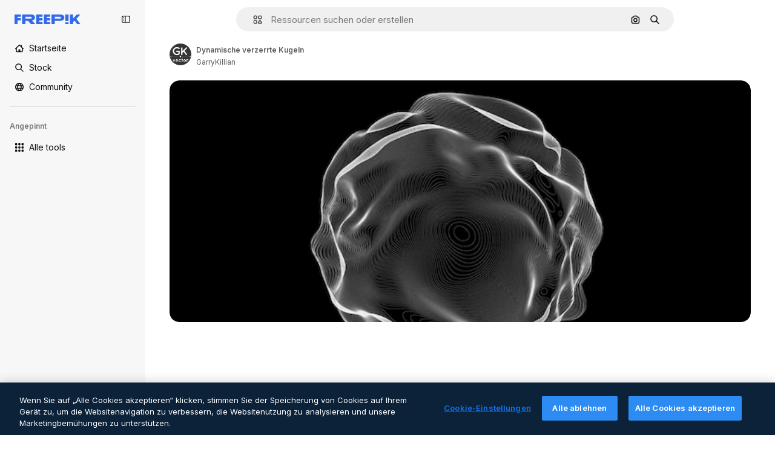

--- FILE ---
content_type: text/html; charset=utf-8
request_url: https://de.freepik.com/vektoren-kostenlos/dynamische-verzerrte-kugeln_18546749.htm
body_size: 78241
content:
<!DOCTYPE html><html class="bg-surface-0" lang="de"><head><meta charSet="utf-8"/><meta name="viewport" content="width=device-width, initial-scale=1.0, maximum-scale=1.0" class="jsx-3961720867"/><title>Dynamische verzerrte Kugeln | Kostenlose Vektor</title><meta name="description" content="Lade diesen kostenlosen Vektor von Dynamische verzerrte Kugeln herunter und entdecke Millionen von professionellen Vektoren auf Freepik."/><meta property="og:title" content="Dynamische verzerrte Kugeln | Kostenlose Vektor"/><meta property="og:description" content="Lade diesen kostenlosen Vektor von Dynamische verzerrte Kugeln herunter und entdecke Millionen von professionellen Vektoren auf Freepik."/><meta property="og:type" content="article"/><meta property="og:url" content="https://de.freepik.com/vektoren-kostenlos/dynamische-verzerrte-kugeln_18546749.htm"/><meta property="og:image" content="https://img.freepik.com/vektoren-kostenlos/dynamische-verzerrte-kugeln_1217-3200.jpg"/><meta property="og:image:width" content="1200"/><meta property="og:image:height" content="676"/><meta property="og:image:alt" content="Dynamische verzerrte Kugeln | Kostenlose Vektor"/><meta property="og:site_name" content="Freepik"/><meta property="fb:admins" content="1031507953"/><meta property="twitter:card" content="summary_large_image"/><meta property="twitter:site" content="@freepik"/><meta property="twitter:creator" content="@freepik"/><meta property="twitter:title" content="Dynamische verzerrte Kugeln | Kostenlose Vektor"/><meta property="twitter:image:src" content="https://img.freepik.com/vektoren-kostenlos/dynamische-verzerrte-kugeln_1217-3200.jpg"/><meta property="twitter:url" content="https://de.freepik.com/vektoren-kostenlos/dynamische-verzerrte-kugeln_18546749.htm"/><meta property="twitter:description" content="Lade diesen kostenlosen Vektor von Dynamische verzerrte Kugeln herunter und entdecke Millionen von professionellen Vektoren auf Freepik."/><link rel="preconnect" href="https://img.freepik.com"/><link rel="preconnect" href="https://cdn-front.freepik.com"/><link rel="preconnect" href="https://static.cdnpk.net"/><link rel="dns-prefetch" href="https://img.freepik.com"/><meta name="p:domain_verify" content="fdda3a988da750af54ad90466dd90119"/><meta name="facebook-domain-verification" content="3oh58risl8zubokve93o200pvyihj0"/><meta name="robots" content="max-image-preview:large"/><meta name="lang" content="de"/><link rel="canonical" href="https://de.freepik.com/vektoren-kostenlos/dynamische-verzerrte-kugeln_18546749.htm"/><link rel="alternate" hrefLang="en" href="https://www.freepik.com/free-vector/dynamic-distorted-spheres_18546749.htm"/><link rel="alternate" hrefLang="es" href="https://www.freepik.es/vector-gratis/esferas-dinamicas-distorsionadas_18546749.htm"/><link rel="alternate" hrefLang="pt" href="https://br.freepik.com/vetores-gratis/esferas-distorcidas-dinamicas_18546749.htm"/><link rel="alternate" hrefLang="ja" href="https://jp.freepik.com/free-vector/dynamic-distorted-spheres_18546749.htm"/><link rel="alternate" hrefLang="ko" href="https://kr.freepik.com/free-vector/dynamic-distorted-spheres_18546749.htm"/><link rel="alternate" hrefLang="fr" href="https://fr.freepik.com/vecteurs-libre/spheres-dynamiques-deformees_18546749.htm"/><link rel="alternate" hrefLang="it" href="https://it.freepik.com/vettori-gratuito/sfere-dinamiche-distorte_18546749.htm"/><link rel="alternate" hrefLang="nl" href="https://nl.freepik.com/vrije-vector/dynamisch-vervormde-bollen_18546749.htm"/><link rel="alternate" hrefLang="pl" href="https://pl.freepik.com/darmowe-wektory/dynamicznie-znieksztalcone-sfery_18546749.htm"/><link rel="alternate" hrefLang="ru" href="https://ru.freepik.com/free-vector/dynamic-distorted-spheres_18546749.htm"/><link rel="alternate" hrefLang="zh-HK" href="https://zh.freepik.com/%E5%85%8D%E8%B2%BB%E7%9F%A2%E9%87%8F/dynamic-distorted-spheres_18546749.htm"/><link rel="alternate" hrefLang="de" href="https://de.freepik.com/vektoren-kostenlos/dynamische-verzerrte-kugeln_18546749.htm"/><link rel="alternate" hrefLang="hi" href="https://in.freepik.com/%E0%A4%AE%E0%A5%81%E0%A5%9E%E0%A5%8D%E0%A4%A4-%E0%A4%B5%E0%A5%87%E0%A4%95%E0%A5%8D%E0%A4%9F%E0%A4%B0/dynamic-distorted-spheres_18546749.htm"/><link rel="alternate" hrefLang="fi" href="https://fi.freepik.com/ilmainen-vektori/dynaamiset-vaaristyneet-pallot_18546749.htm"/><link rel="alternate" hrefLang="cs" href="https://cz.freepik.com/vektory-zdarma/dynamicke-zkreslene-sfery_18546749.htm"/><link rel="alternate" hrefLang="sv" href="https://se.freepik.com/gratis-vektor/dynamiska-forvrangda-sfarer_18546749.htm"/><link rel="alternate" hrefLang="id" href="https://idn.freepik.com/vektor-gratis/bidang-dinamis-yang-terdistorsi_18546749.htm"/><link rel="alternate" hrefLang="nb" href="https://no.freepik.com/gratis-vektorer/dynamiske-forvrengte-kuler_18546749.htm"/><link rel="alternate" hrefLang="th" href="https://th.freepik.com/%E0%B9%80%E0%B8%A7%E0%B8%81%E0%B9%80%E0%B8%95%E0%B8%AD%E0%B8%A3%E0%B9%8C%E0%B8%9F%E0%B8%A3%E0%B8%B5/dynamic-distorted-spheres_18546749.htm"/><link rel="alternate" hrefLang="tr" href="https://tr.freepik.com/ucretsiz-vektor/dinamik-bozuk-kureler_18546749.htm"/><link rel="alternate" hrefLang="vi" href="https://vn.freepik.com/vector-mien-phi/cac-khoi-cau-bi-meo-mo-dong_18546749.htm"/><link rel="alternate" hrefLang="da" href="https://dk.freepik.com/gratis-vektor/dynamiske-forvraengede-sfaerer_18546749.htm"/><link rel="alternate" hrefLang="x-default" href="https://www.freepik.com/free-vector/dynamic-distorted-spheres_18546749.htm"/><script type="application/ld+json">{"@context":"https://schema.org","@graph":[{"@type":"WebPage","url":"https://de.freepik.com/vektoren-kostenlos/dynamische-verzerrte-kugeln_18546749.htm","@id":"https://de.freepik.com/vektoren-kostenlos/dynamische-verzerrte-kugeln_18546749.htm#webpage","name":"Dynamische verzerrte Kugeln | Kostenlose Vektor","description":"Lade diesen kostenlosen Vektor von Dynamische verzerrte Kugeln herunter und entdecke Millionen von professionellen Vektoren auf Freepik.","inLanguage":"de","relatedLink":["https://de.freepik.com/vektoren"],"significantLink":["https://de.freepik.com/vektoren/bewegender-hintergrund","https://de.freepik.com/vektoren/dynamischen-hintergrund","https://de.freepik.com/vektoren/dynamisch","https://de.freepik.com/vektoren/abstract-lines","https://de.freepik.com/vektoren/abstract-waves","https://de.freepik.com/vektoren/abstrakt-hintergrund","https://de.freepik.com/vektoren/fraktale","https://de.freepik.com/vektoren/hintergrund-modern","https://de.freepik.com/vektoren/abstrakte-linien","https://de.freepik.com/vektoren/abstract-backround"],"isPartOf":{"@type":"WebSite","@id":"https://de.freepik.com/#website"},"mainEntity":{"@type":"ImageObject","contentUrl":"https://img.freepik.com/vektoren-kostenlos/dynamische-verzerrte-kugeln_1217-3200.jpg","name":"Dynamische verzerrte Kugeln","description":"Dynamische verzerrte Kugeln","caption":"Dynamische verzerrte Kugeln","datePublished":"2021-09-20T21:49:11","encodingFormat":"image/jpeg","height":352,"width":626,"license":"https://www.freepik.com/legal/terms-of-use","acquireLicensePage":"https://de.freepik.com/vektoren-kostenlos/dynamische-verzerrte-kugeln_18546749.htm","thumbnailUrl":"https://img.freepik.com/vektoren-kostenlos/dynamische-verzerrte-kugeln_1217-3200.jpg?w=360","publisher":{"@type":"Organization","@id":"https://de.freepik.com/#organization","name":"Freepik"},"creator":{"@type":"Person","name":"GarryKillian","url":"https://de.freepik.com/autor/garrykillian","@id":"https://de.freepik.com/autor/garrykillian#person","worksFor":{"@id":"https://de.freepik.com/#organization"}},"creditText":"Bild von GarryKillian auf Freepik","copyrightNotice":"GarryKillian"}}]}</script><script id="gtm-script">
            window.dataLayer = window.dataLayer || [];
            (function() {
              try {
                var uid = document.cookie.split('; ').find(row => row.startsWith('UID='));
                if (uid) {
                  uid = uid.split('=')[1];
                  window.dataLayer.push({ user_id: uid });
                }
              } catch (error) {}
            })();
            (function(w,d,s,l,i){w[l]=w[l]||[];w[l].push({'gtm.start':
            new Date().getTime(),event:'gtm.js'});var f=d.getElementsByTagName(s)[0],
            j=d.createElement(s),dl=l!='dataLayer'?'&l='+l:'';j.async=true;j.src=
            'https://www.googletagmanager.com/gtm.js?id='+i+dl;f.parentNode.insertBefore(j,f);
            })(window,document,'script','dataLayer','GTM-NC7VC6W');
          </script><meta name="next-head-count" content="55"/><link rel="icon" href="https://cdn-front.freepik.com/favicons/favicon-96x96.png?w=96&amp;v=2" type="image/png" sizes="96x96"/><link rel="icon" href="https://cdn-front.freepik.com/favicons/favicon.svg?v=2" type="image/svg+xml"/><link rel="icon" href="https://cdn-front.freepik.com/favicons/favicon.ico?v=2"/><link rel="apple-touch-icon" sizes="180x180" href="https://cdn-front.freepik.com/favicons/apple-touch-icon.png?w=180&amp;v=2"/><link rel="preload" href="https://static.cdnpk.net/_next/static/media/e4af272ccee01ff0-s.p.woff2" as="font" type="font/woff2" crossorigin="anonymous" data-next-font="size-adjust"/><link rel="preload" href="https://static.cdnpk.net/_next/static/media/00693fede67104d8-s.p.woff2" as="font" type="font/woff2" crossorigin="anonymous" data-next-font="size-adjust"/><script id="theme-init-script" data-nscript="beforeInteractive">
  (function () {
    try {
      const theme = localStorage.getItem('fp:theme');
      if (theme === 'dark' || (theme !== 'light' && window.matchMedia('(prefers-color-scheme: dark)').matches)) {
        document.documentElement.classList.add('dark');
      } else {
        document.documentElement.classList.remove('dark');
      }
    } catch (_) {}
  })();
</script><script id="sidebar-init-script" data-nscript="beforeInteractive">
  function getCookieRaw(name){
    var cookies = document.cookie ? document.cookie.split('; ') : [];
    for (var i=0; i<cookies.length; i++){
      var parts = cookies[i].split('=');
      var key = parts.shift();
      if (key === name) return parts.join('=');
    }
    return null;
  }

  (function () {
    try {
      const menuState = JSON.parse(decodeURIComponent(getCookieRaw('sb-prefs')));
      document.documentElement.dataset.sidebarState = menuState.mode;
    } catch (_) {
    }
  })();
</script><script id="is-user-logged-init-script" data-nscript="beforeInteractive">
  function hasCookie(name){
    var cookies = document.cookie ? document.cookie.split('; ') : [];
    for (var i=0; i<cookies.length; i++){
      var parts = cookies[i].split('=');
      var key = parts.shift();
      if (key === name) return true;
    }
    return false;
  }

  function getCookieValue(name){
    var cookies = document.cookie ? document.cookie.split('; ') : [];
    for (var i=0; i<cookies.length; i++){
      var parts = cookies[i].split('=');
      var key = parts.shift();
      if (key === name) return parts.join('=');
    }
    return null;
  }

  (function () {
    try {
      const isUserLogged = hasCookie('FP_MBL_NEW');
      document.documentElement.dataset.isUserLogged = isUserLogged;
    } catch (_) {
    }
  })();
</script><link rel="preload" href="https://static.cdnpk.net/_next/static/css/d45fce5b53de438d.css" as="style"/><link rel="stylesheet" href="https://static.cdnpk.net/_next/static/css/d45fce5b53de438d.css" data-n-g=""/><link rel="preload" href="https://static.cdnpk.net/_next/static/css/ef46db3751d8e999.css" as="style"/><link rel="stylesheet" href="https://static.cdnpk.net/_next/static/css/ef46db3751d8e999.css" data-n-p=""/><link rel="preload" href="https://static.cdnpk.net/_next/static/css/c7093c9b4a8f86ee.css" as="style"/><link rel="stylesheet" href="https://static.cdnpk.net/_next/static/css/c7093c9b4a8f86ee.css" data-n-p=""/><link rel="preload" href="https://static.cdnpk.net/_next/static/css/88b572f1f6aab020.css" as="style"/><link rel="stylesheet" href="https://static.cdnpk.net/_next/static/css/88b572f1f6aab020.css"/><noscript data-n-css=""></noscript><script defer="" nomodule="" src="https://static.cdnpk.net/_next/static/chunks/polyfills-42372ed130431b0a.js"></script><script src="https://cdn-ukwest.onetrust.com/scripttemplates/otSDKStub.js" data-domain-script="c56d9473-676e-4c51-be81-d139971a9aae" defer="" data-nscript="beforeInteractive"></script><script defer="" src="https://static.cdnpk.net/_next/static/chunks/7092-cec4d35b5d99711b.js"></script><script defer="" src="https://static.cdnpk.net/_next/static/chunks/9762-9660f00e1088b58c.js"></script><script defer="" src="https://static.cdnpk.net/_next/static/chunks/8984-9de61aece0d33829.js"></script><script defer="" src="https://static.cdnpk.net/_next/static/chunks/9524-3587f4979f293430.js"></script><script defer="" src="https://static.cdnpk.net/_next/static/chunks/2772.0ff9b0856c5035c6.js"></script><script defer="" src="https://static.cdnpk.net/_next/static/chunks/7301-9ecfaadb3cd1fafb.js"></script><script defer="" src="https://static.cdnpk.net/_next/static/chunks/1994-93813f892f85e222.js"></script><script defer="" src="https://static.cdnpk.net/_next/static/chunks/7232-4026232b8f2273c4.js"></script><script defer="" src="https://static.cdnpk.net/_next/static/chunks/3334.8e4fe3d808359053.js"></script><script src="https://static.cdnpk.net/_next/static/chunks/webpack-27250cefd3db0e6f.js" defer=""></script><script src="https://static.cdnpk.net/_next/static/chunks/framework-235d946df266af2e.js" defer=""></script><script src="https://static.cdnpk.net/_next/static/chunks/main-9f09869a38331c90.js" defer=""></script><script src="https://static.cdnpk.net/_next/static/chunks/pages/_app-80e280cf40a227ff.js" defer=""></script><script src="https://static.cdnpk.net/_next/static/chunks/9702-27401b7c1ef3dcec.js" defer=""></script><script src="https://static.cdnpk.net/_next/static/chunks/5817-17e4c5d502e42a3a.js" defer=""></script><script src="https://static.cdnpk.net/_next/static/chunks/1625-096ac9f323b86e08.js" defer=""></script><script src="https://static.cdnpk.net/_next/static/chunks/6324-21dcf91487e9dba1.js" defer=""></script><script src="https://static.cdnpk.net/_next/static/chunks/3599-306c6a306b51aa9e.js" defer=""></script><script src="https://static.cdnpk.net/_next/static/chunks/1652-8dcfc37c90e61727.js" defer=""></script><script src="https://static.cdnpk.net/_next/static/chunks/3500-64f37f54ca5e7c2b.js" defer=""></script><script src="https://static.cdnpk.net/_next/static/chunks/8115-27874099632d8a5b.js" defer=""></script><script src="https://static.cdnpk.net/_next/static/chunks/3137-f533bff4e6bfc41e.js" defer=""></script><script src="https://static.cdnpk.net/_next/static/chunks/3065-7a7d1c5bb4bbdfea.js" defer=""></script><script src="https://static.cdnpk.net/_next/static/chunks/7452-2df40c9050956d34.js" defer=""></script><script src="https://static.cdnpk.net/_next/static/chunks/1821-d13f4555f041ef90.js" defer=""></script><script src="https://static.cdnpk.net/_next/static/chunks/5048-cba1fbb2417e41aa.js" defer=""></script><script src="https://static.cdnpk.net/_next/static/chunks/7941-2886ffee7a61b850.js" defer=""></script><script src="https://static.cdnpk.net/_next/static/chunks/3804-07fabc4ecd473b4c.js" defer=""></script><script src="https://static.cdnpk.net/_next/static/chunks/1450-3a8605e98d22beeb.js" defer=""></script><script src="https://static.cdnpk.net/_next/static/chunks/3649-1ca5c5b7de72a2c6.js" defer=""></script><script src="https://static.cdnpk.net/_next/static/chunks/6626-218cf434fd972733.js" defer=""></script><script src="https://static.cdnpk.net/_next/static/chunks/pages/free-vector/%5Bcode%5D-34511062755de083.js" defer=""></script><script src="https://static.cdnpk.net/_next/static/p5G5OR-APqzVezR0XbvZI/_buildManifest.js" defer=""></script><script src="https://static.cdnpk.net/_next/static/p5G5OR-APqzVezR0XbvZI/_ssgManifest.js" defer=""></script><style id="__jsx-3961720867">body{--font-sans:'__Inter_8effd3', '__Inter_Fallback_8effd3', "Helvetica Neue", Helvetica, Arial, sans-serif;--font-alternate:'__degular_c961b9', '__degular_Fallback_c961b9', "Helvetica Neue", Helvetica, Arial, sans-serif, '__Inter_8effd3', '__Inter_Fallback_8effd3', "Helvetica Neue", Helvetica, Arial, sans-serif}</style></head><body class="_otnfkq0"><div id="__next"><div class="relative grid grid-cols-1 bg-surface-0 text-surface-foreground-0 sm:grid-cols-[auto_minmax(0,1fr)]"><div class="h-full transition-[width] duration-100 ease-in-out sm:sticky sm:left-0 sm:top-0 sm:w-16 xl:sidebar-anchored:w-[240px] xl:sidebar-floating:w-16 hidden sm:block xl:w-[240px]"><nav aria-label="Sidebar" class="fixed size-full bg-surface-1 sm:z-[2] sm:h-dvh translate-x-full sm:sticky sm:left-0 sm:top-0 sm:translate-x-0"><div data-sidebar-safezone="true" class="flex h-full flex-col justify-stretch"><div class="sticky top-0 z-10 flex h-16 shrink-0 items-center justify-between px-4 sm:h-4 xl:h-16"><div class="pl-2 sm:hidden sm:sidebar-floating:hidden xl:block"><a id="logo-:R2m9kq6:" class="text-surface-accent-0 dark:text-white" aria-label="Freepik" href="https://de.freepik.com"><span class="_1uvu8nb0">Freepik</span><svg width="160" height="44" fill="#1273EB" class="$block $h-[16px] $w-[109px]" aria-labelledby="logo-:R2m9kq6:" viewBox="0 0 109 16" xmlns="http://www.w3.org/2000/svg"><path d="M28.6279 10.0932C28.5821 10.0476 28.6126 9.95621 28.689 9.95621H28.9947H29.01C31.6235 9.69741 33.8091 8.0076 33.8091 5.02378C33.8091 1.58325 31.0274 0 27.8331 0H12.901C12.7023 0 12.5342 0.167458 12.5342 0.365365V15.6194C12.5342 15.8173 12.7023 15.9847 12.901 15.9847H17.6695C17.8682 15.9847 18.0363 15.8173 18.0363 15.6194V10.7478C18.0363 10.5499 18.2044 10.3825 18.4031 10.3825H21.5057C21.9336 10.3825 22.3463 10.5652 22.6367 10.8849L27.0537 15.8477C27.1454 15.8934 27.2371 15.9239 27.3288 15.9695H33.6257C33.9466 15.9695 34.1147 15.5889 33.8855 15.3606L28.6279 10.0932ZM26.641 6.82016H18.3878C18.1891 6.82016 18.021 6.6527 18.021 6.45479V4.14081C18.021 3.94291 18.1891 3.77544 18.3878 3.77544H26.5188C27.6803 3.77544 28.4445 4.33872 28.4445 5.25213C28.4445 6.28733 27.7414 6.82016 26.641 6.82016Z"></path><path d="M88.9058 0.015625H84.1373C83.9386 0.015625 83.7705 0.183083 83.7705 0.38099V10.5047C83.7705 10.7026 83.9386 10.87 84.1373 10.87H88.9058C89.1045 10.87 89.2726 10.7026 89.2726 10.5047V0.38099C89.2573 0.183083 89.1045 0.015625 88.9058 0.015625Z"></path><path d="M88.9058 13.0156H84.1373C83.9386 13.0156 83.7705 13.1831 83.7705 13.381V15.6341C83.7705 15.832 83.9386 15.9994 84.1373 15.9994H88.9058C89.1045 15.9994 89.2726 15.832 89.2726 15.6341V13.381C89.2573 13.1831 89.1045 13.0156 88.9058 13.0156Z"></path><path d="M108.53 15.5132L102.401 7.4295C102.264 7.24682 102.279 7.00324 102.432 6.83578L108.225 0.502776C108.393 0.320094 108.255 0.0308495 108.011 0.0308495H102.997C102.86 0.0308495 102.738 0.0917438 102.646 0.183085L97.0521 6.30296C97.0369 6.31818 97.0063 6.3334 96.9757 6.3334H96.777C96.7312 6.3334 96.6853 6.28773 96.6853 6.24206V0.350541C96.6853 0.167858 96.5325 0.015625 96.3491 0.015625H91.764C91.5806 0.015625 91.4277 0.167858 91.4277 0.350541V15.635C91.4277 15.8025 91.5653 15.9395 91.7334 15.9395H96.3644C96.5325 15.9395 96.67 15.8025 96.67 15.635V12.7882C96.67 12.6664 96.7159 12.5598 96.7923 12.4685L98.825 10.3068C98.825 10.3068 98.8403 10.2763 98.8862 10.2763C98.932 10.2763 99.1307 10.2763 99.1613 10.2763C99.1919 10.2763 99.2224 10.3068 99.2224 10.3068L103.318 15.7568C103.41 15.8786 103.548 15.9395 103.701 15.9395H108.301C108.545 15.9395 108.668 15.6807 108.53 15.5132Z"></path><path d="M41.2214 3.66928H45.8829C46.0816 3.66928 46.2497 3.50182 46.2497 3.30392V0.38099C46.2497 0.183083 46.0816 0.015625 45.8829 0.015625H36.2389C36.0402 0.015625 35.8721 0.183083 35.8721 0.38099V15.635C35.8721 15.8329 36.0402 16.0004 36.2389 16.0004H45.8829C46.0816 16.0004 46.2497 15.8329 46.2497 15.635V12.7121C46.2497 12.5142 46.0816 12.3467 45.8829 12.3467H41.1908C40.9921 12.3467 40.824 12.1793 40.824 11.9813V10.0784C40.824 9.86527 41.0074 9.68259 41.2214 9.68259H45.8829C46.0816 9.68259 46.2497 9.51513 46.2497 9.31723V6.45519C46.2497 6.25729 46.0816 6.08983 45.8829 6.08983H41.2214C41.0074 6.08983 40.824 5.90714 40.824 5.69401V4.04987C40.824 3.83674 41.0074 3.66928 41.2214 3.66928Z"></path><path d="M53.7546 3.66928H58.4161C58.6148 3.66928 58.7829 3.50182 58.7829 3.30392V0.38099C58.7829 0.183083 58.6148 0.015625 58.4161 0.015625H48.7721C48.5734 0.015625 48.4053 0.183083 48.4053 0.38099V15.635C48.4053 15.8329 48.5734 16.0004 48.7721 16.0004H58.4161C58.6148 16.0004 58.7829 15.8329 58.7829 15.635V12.7121C58.7829 12.5142 58.6148 12.3467 58.4161 12.3467H53.724C53.5253 12.3467 53.3572 12.1793 53.3572 11.9813V10.0784C53.3572 9.86527 53.5406 9.68259 53.7546 9.68259H58.4161C58.6148 9.68259 58.7829 9.51513 58.7829 9.31723V6.45519C58.7829 6.25729 58.6148 6.08983 58.4161 6.08983H53.7546C53.5406 6.08983 53.3572 5.90714 53.3572 5.69401V4.04987C53.3572 3.83674 53.5406 3.66928 53.7546 3.66928Z"></path><path d="M5.35124 3.66928H10.0128C10.2115 3.66928 10.3796 3.50182 10.3796 3.30392V0.38099C10.3796 0.183083 10.2115 0.015625 10.0128 0.015625H0.368765C0.170077 0.015625 0.00195312 0.183083 0.00195312 0.38099V15.635C0.00195312 15.8329 0.170077 16.0004 0.368765 16.0004H4.58706C4.78575 16.0004 4.95387 15.8329 4.95387 15.635V10.0936C4.95387 9.88049 5.13727 9.69781 5.35124 9.69781H10.0128C10.2115 9.69781 10.3796 9.53035 10.3796 9.33245V6.47042C10.3796 6.27251 10.2115 6.10505 10.0128 6.10505H5.35124C5.13727 6.10505 4.95387 5.92237 4.95387 5.70924V4.06509C4.95387 3.83674 5.12199 3.66928 5.35124 3.66928Z"></path><path d="M75.7474 0.015625H61.3043C61.1056 0.015625 60.9375 0.183083 60.9375 0.38099V15.635C60.9375 15.8329 61.1056 16.0004 61.3043 16.0004H66.0728C66.2715 16.0004 66.4396 15.8329 66.4396 15.635V10.596C66.4396 10.4894 66.516 10.4133 66.623 10.4133H67.3108H75.7627C79.4307 10.4133 82.2124 8.51037 82.2124 5.14596C82.2124 1.65977 79.4308 0.015625 75.7474 0.015625ZM75.0596 6.82056H66.8064C66.6077 6.82056 66.4396 6.6531 66.4396 6.45519V4.14121C66.4396 3.94331 66.6077 3.77584 66.8064 3.77584H74.9374C76.0989 3.77584 76.8631 4.33912 76.8631 5.25253C76.8631 6.28773 76.1448 6.82056 75.0596 6.82056Z"></path></svg></a></div><button aria-label="Toggle sidebar" class="flex items-center rounded-lg  p-[9px] transition-all duration-150 ease-out hover:bg-surface-2 sm:hidden xl:flex"><svg xmlns="http://www.w3.org/2000/svg" viewBox="0 0 18 18" width="16" height="16" aria-hidden="true" class="$w-[1em] $h-[1em] $fill-current $text-lg size-[14px] text-surface-foreground-0"><path d="M14.25 1.5H3.75A3.754 3.754 0 0 0 0 5.25v7.5a3.754 3.754 0 0 0 3.75 3.75h10.5A3.754 3.754 0 0 0 18 12.75v-7.5a3.754 3.754 0 0 0-3.75-3.75M1.5 12.75v-7.5C1.5 4.01 2.51 3 3.75 3h3v12h-3c-1.24 0-2.25-1.01-2.25-2.25m15 0c0 1.24-1.01 2.25-2.25 2.25h-6V3h6c1.24 0 2.25 1.01 2.25 2.25zM5.25 8.25A.75.75 0 0 1 4.5 9h-.75a.75.75 0 1 1 0-1.5h.75a.75.75 0 0 1 .75.75m0 3a.75.75 0 0 1-.75.75h-.75a.75.75 0 1 1 0-1.5h.75a.75.75 0 0 1 .75.75M3 5.25a.75.75 0 0 1 .75-.75h.75a.75.75 0 1 1 0 1.5h-.75A.75.75 0 0 1 3 5.25"></path></svg></button></div><div dir="ltr" class="flex-1 overflow-hidden pl-4 pr-2" style="position:relative;--radix-scroll-area-corner-width:0px;--radix-scroll-area-corner-height:0px"><style>[data-radix-scroll-area-viewport]{scrollbar-width:none;-ms-overflow-style:none;-webkit-overflow-scrolling:touch;}[data-radix-scroll-area-viewport]::-webkit-scrollbar{display:none}</style><div data-radix-scroll-area-viewport="" class="size-full pr-2" style="overflow-x:hidden;overflow-y:hidden"><div style="min-width:100%;display:table"><div class="flex flex-col gap-1"><div class="h-8 hidden is-user-logged:block"></div><a aria-label="Startseite" data-cy="sidebar-home-link" class="flex h-10 items-center gap-1 rounded-lg text-sm text-surface-foreground-0 hover:bg-surface-2 sm:h-8 w-full sm:w-8 xl:w-full" href="https://de.freepik.com/"><div class="flex w-8 items-center justify-center"><svg xmlns="http://www.w3.org/2000/svg" viewBox="-49 141 512 512" width="16" height="16" aria-hidden="true" class="$w-[1em] $h-[1em] $fill-current $text-lg size-[14px]"><path d="M455.678 404.322 352 300.644V216c0-13.807-11.193-25-25-25s-25 11.193-25 25v34.645l-77.322-77.322c-9.764-9.763-25.592-9.763-35.355 0l-231 231A25 25 0 0 0-24 447H1v126c0 30.327 24.673 55 55 55h302c30.327 0 55-24.673 55-55V447h25a25 25 0 0 0 17.678-42.678M363 573c0 2.757-2.243 5-5 5h-96v-95c0-13.807-11.193-25-25-25h-60c-13.807 0-25 11.193-25 25v95H56c-2.757 0-5-2.243-5-5V382.355l156-156 156 156z"></path></svg></div><span class="inline sm:hidden sm:sidebar-floating:hidden xl:inline">Startseite</span></a><a aria-label="Stock" data-cy="sidebar-stock-link" class="flex h-10 items-center gap-1 rounded-lg text-sm text-surface-foreground-0 hover:bg-surface-2 sm:h-8 w-full sm:w-8 xl:w-full" href="https://de.freepik.com/stock#from_element=mainmenu"><div class="flex items-center gap-1"><svg xmlns="http://www.w3.org/2000/svg" viewBox="-49 141 512 512" width="16" height="16" aria-hidden="true" class="$w-[1em] $h-[1em] $fill-current $text-lg flex size-[14px] w-8 items-center justify-center"><path d="M448.178 602.822 316.426 471.071c26.355-33.88 42.074-76.422 42.074-122.571 0-110.28-89.72-200-200-200s-200 89.72-200 200 89.72 200 200 200c46.149 0 88.691-15.719 122.571-42.074l131.751 131.751c4.882 4.882 11.28 7.323 17.678 7.323s12.796-2.441 17.678-7.322c9.762-9.763 9.762-25.593 0-35.356M8.5 348.5c0-82.71 67.29-150 150-150s150 67.29 150 150-67.29 150-150 150-150-67.29-150-150"></path></svg><p class="inline sidebar-floating:hidden sm:hidden xl:inline">Stock</p></div></a><div class="sr-only"><div class="flex flex-col"><div class="group flex h-8 w-full items-center gap-[6px] sm:h-auto"><a data-gtm-event="main_menu" class="flex items-center text-sm text-surface-foreground-4 hover:text-surface-foreground-0" href="https://de.freepik.com/stock#from_element=mainmenu"><span class="flex items-center gap-2"><h3 class="group mb-2 hidden items-center gap-2 text-lg font-semibold text-surface-foreground-0 sm:flex">Stock<svg xmlns="http://www.w3.org/2000/svg" viewBox="-49 141 512 512" width="16" height="16" aria-hidden="true" class="$w-[1em] $h-[1em] $fill-current $text-md hidden group-hover:block"><path d="m226.644 397-92.322 92.322c-9.763 9.763-9.763 25.592 0 35.355s25.592 9.763 35.355 0l110-110C284.559 409.797 287 403.398 287 397s-2.441-12.796-7.322-17.678l-110-110c-9.764-9.763-25.592-9.763-35.355 0s-9.763 25.592 0 35.355z"></path></svg></h3></span></a></div><div class="grid grid-cols-2 gap-6 pb-4 sm:grid-cols-2 lg:grid-cols-4"><div class="flex flex-col space-y-2"><div class="flex h-10 flex-row items-center gap-2 border-b border-surface-border-alpha-0 py-[10px]"><svg xmlns="http://www.w3.org/2000/svg" viewBox="0 0 12 12" width="16" height="16" aria-hidden="true" class="$w-[1em] $h-[1em] $fill-current $text-lg size-[12px] text-surface-foreground-0"><g fill-rule="evenodd" clip-path="url(#picture_svg__a)" clip-rule="evenodd"><path d="M9.773 4.09c0 1.13-.92 2.05-2.05 2.05-1.131 0-2.051-.92-2.051-2.05 0-1.131.92-2.05 2.05-2.05 1.131 0 2.051.919 2.051 2.05m-1.171 0a.88.88 0 0 0-1.758 0 .88.88 0 0 0 1.758 0"></path><path d="M1.523 0h8.954C11.317 0 12 .683 12 1.523v8.954c0 .84-.683 1.523-1.523 1.523H1.523C.683 12 0 11.317 0 10.477V1.523C0 .683.683 0 1.523 0m8.954 1.172H1.523a.35.35 0 0 0-.351.351v5.763l2.181-2.142a.586.586 0 0 1 .826.005l3.39 3.404 1.473-1.517a.586.586 0 0 1 .838-.004l.948.964V1.523a.35.35 0 0 0-.351-.351m-8.954 9.656h8.954a.35.35 0 0 0 .351-.351v-.81L9.465 8.281l-1.47 1.515a.586.586 0 0 1-.836.005l-3.4-3.414-2.587 2.54v1.549c0 .193.158.351.351.351"></path></g><defs><clipPath id="picture_svg__a"><path d="M0 0h12v12H0z"></path></clipPath></defs></svg><h4 class="text-xs font-medium uppercase text-surface-foreground-0">Bild</h4></div><div class="flex flex-col gap-2"><div class="group flex h-8 w-full items-center gap-[6px] sm:h-auto"><a data-option="sidebar.images" data-gtm-event="main_menu" class="flex items-center text-sm text-surface-foreground-4 hover:text-surface-foreground-0" href="https://de.freepik.com/bilder#from_element=mainmenu"><span class="flex items-center gap-2">Alle Bilder</span></a></div><div class="group flex h-8 w-full items-center gap-[6px] sm:h-auto"><a data-option="sidebar.vectors" data-gtm-event="main_menu" class="flex items-center text-sm text-surface-foreground-4 hover:text-surface-foreground-0" href="https://de.freepik.com/vektoren#from_element=mainmenu"><span class="flex items-center gap-2">Vektoren</span></a></div><div class="group flex h-8 w-full items-center gap-[6px] sm:h-auto"><a data-option="sidebar.photos" data-gtm-event="main_menu" class="flex items-center text-sm text-surface-foreground-4 hover:text-surface-foreground-0" href="https://de.freepik.com/fotos#from_element=mainmenu"><span class="flex items-center gap-2">Fotos</span></a></div><div class="group flex h-8 w-full items-center gap-[6px] sm:h-auto"><a data-option="sidebar.illustrations" data-gtm-event="main_menu" class="flex items-center text-sm text-surface-foreground-4 hover:text-surface-foreground-0" href="https://de.freepik.com/illustrationen#from_element=mainmenu"><span class="flex items-center gap-2">Illustrationen</span></a></div><div class="group flex h-8 w-full items-center gap-[6px] sm:h-auto"><a data-option="sidebar.icons" data-gtm-event="main_menu" class="flex items-center text-sm text-surface-foreground-4 hover:text-surface-foreground-0" href="https://de.freepik.com/icons#from_element=mainmenu"><span class="flex items-center gap-2">Icons</span></a></div><div class="group flex h-8 w-full items-center gap-[6px] sm:h-auto"><a data-option="sidebar.3d-models" data-gtm-event="main_menu" class="flex items-center text-sm text-surface-foreground-4 hover:text-surface-foreground-0" href="https://de.freepik.com/3d-modelle#from_element=mainmenu"><span class="flex items-center gap-2">3D</span></a></div></div></div><div class="flex flex-col space-y-2"><div class="flex h-10 flex-row items-center gap-2 border-b border-surface-border-alpha-0 py-[10px]"><svg xmlns="http://www.w3.org/2000/svg" viewBox="0 0 14 14" width="16" height="16" aria-hidden="true" class="$w-[1em] $h-[1em] $fill-current $text-lg size-[12px] text-surface-foreground-0"><path d="M12.223.684H1.777A1.78 1.78 0 0 0 0 2.46v6.617c0 .98.797 1.777 1.777 1.777h10.446A1.78 1.78 0 0 0 14 9.079V2.461A1.78 1.78 0 0 0 12.223.684m.41 8.394a.41.41 0 0 1-.41.41H1.777a.41.41 0 0 1-.41-.41V2.461a.41.41 0 0 1 .41-.41h10.446a.41.41 0 0 1 .41.41zM14 12.633a.684.684 0 0 1-.684.683H.684a.684.684 0 1 1 0-1.367h12.632c.378 0 .684.306.684.684M8.914 5.797c0 .24-.125.462-.33.586L6.176 7.832a.684.684 0 0 1-1.036-.586V4.348a.684.684 0 0 1 1.036-.586l2.406 1.45c.206.123.331.345.331.585"></path></svg><h4 class="text-xs font-medium uppercase text-surface-foreground-0">Video</h4></div><div class="flex flex-col gap-2"><div class="group flex h-8 w-full items-center gap-[6px] sm:h-auto"><a data-option="sidebar.videos" data-gtm-event="main_menu" class="flex items-center text-sm text-surface-foreground-4 hover:text-surface-foreground-0" href="https://de.freepik.com/videos#from_element=mainmenu"><span class="flex items-center gap-2">Videos</span></a></div><div class="group flex h-8 w-full items-center gap-[6px] sm:h-auto"><a data-option="sidebar.video-templates" data-gtm-event="main_menu" class="flex items-center text-sm text-surface-foreground-4 hover:text-surface-foreground-0" href="https://de.freepik.com/video-vorlagen#from_element=mainmenu"><span class="flex items-center gap-2">Videovorlagen</span></a></div><div class="group flex h-8 w-full items-center gap-[6px] sm:h-auto"><a data-option="sidebar.motion-graphics" data-gtm-event="main_menu" class="flex items-center text-sm text-surface-foreground-4 hover:text-surface-foreground-0" href="https://de.freepik.com/motion-graphics#from_element=mainmenu"><span class="flex items-center gap-2">Motion Graphics</span></a></div></div></div><div class="flex flex-col space-y-2"><div class="flex h-10 flex-row items-center gap-2 border-b border-surface-border-alpha-0 py-[10px]"><svg xmlns="http://www.w3.org/2000/svg" viewBox="0 0 12 14" width="16" height="16" aria-hidden="true" class="$w-[1em] $h-[1em] $fill-current $text-lg size-[12px] text-surface-foreground-0"><path d="M3.333.333C3.702.333 4 .632 4 1v12a.667.667 0 1 1-1.333 0V1c0-.368.298-.667.666-.667m8 1.334c.368 0 .667.298.667.666v9.334a.667.667 0 0 1-1.333 0V2.333c0-.368.298-.666.666-.666M6 2.333c.368 0 .667.299.667.667v8a.667.667 0 1 1-1.334 0V3c0-.368.299-.667.667-.667m2.667 1.334c.368 0 .666.298.666.666v5.334a.667.667 0 1 1-1.333 0V4.333c0-.368.298-.666.667-.666M.667 5c.368 0 .666.299.666.667v2.666a.667.667 0 1 1-1.333 0V5.667C0 5.299.298 5 .667 5"></path></svg><h4 class="text-xs font-medium uppercase text-surface-foreground-0">Audio</h4></div><div class="flex flex-col gap-2"><div class="group flex h-8 w-full items-center gap-[6px] sm:h-auto"><a data-option="sidebar.sound-effects" data-gtm-event="main_menu" class="flex items-center text-sm text-surface-foreground-4 hover:text-surface-foreground-0" href="https://www.freepik.com/audio/sound-effects#from_element=mainmenu"><span class="flex items-center gap-2">Soundeffekte</span></a></div><div class="group flex h-8 w-full items-center gap-[6px] sm:h-auto"><a data-option="sidebar.pikaso-audio" data-gtm-event="main_menu" class="flex items-center text-sm text-surface-foreground-4 hover:text-surface-foreground-0" href="https://www.freepik.com/audio/music#from_element=mainmenu"><span class="flex items-center gap-2">Musik</span></a></div></div></div><div class="flex flex-col space-y-2"><div class="flex h-10 flex-row items-center gap-2 border-b border-surface-border-alpha-0 py-[10px]"><svg xmlns="http://www.w3.org/2000/svg" viewBox="0 0 24 24" width="16" height="16" aria-hidden="true" class="$w-[1em] $h-[1em] $fill-current $text-lg size-[12px] text-surface-foreground-0"><path d="M11.578 19.688H3.281a.7.7 0 0 1-.703-.704V7.687h18.375V12a1.172 1.172 0 0 0 2.344 0V3.703A3.053 3.053 0 0 0 20.25.656H3.281A3.053 3.053 0 0 0 .234 3.703v15.281a3.053 3.053 0 0 0 3.047 3.047h8.297a1.172 1.172 0 0 0 0-2.343M3.281 3H20.25c.39 0 .703.314.703.703v1.64H2.578v-1.64c0-.389.314-.703.703-.703"></path><path d="m22.875 17.48-7.106-7.107a1.17 1.17 0 0 0-.83-.342h-3.314c-.647 0-1.172.525-1.172 1.172v3.314c0 .31.122.61.342.83l7.107 7.106c.576.577 1.34.89 2.156.89.815 0 1.58-.318 2.156-.89l.661-.66c.577-.577.89-1.341.89-2.157s-.318-1.58-.89-2.156m-1.66 2.653-.66.66a.703.703 0 0 1-.994 0l-6.764-6.759v-1.659h1.66l6.763 6.764c.132.131.207.31.207.497a.74.74 0 0 1-.211.497"></path></svg><h4 class="text-xs font-medium uppercase text-surface-foreground-0">Design</h4></div><div class="flex flex-col gap-2"><div class="group flex h-8 w-full items-center gap-[6px] sm:h-auto"><a data-option="sidebar.templates" data-gtm-event="main_menu" class="flex items-center text-sm text-surface-foreground-4 hover:text-surface-foreground-0" href="https://de.freepik.com/vorlagen#from_element=mainmenu"><span class="flex items-center gap-2">Vorlagen</span></a></div><div class="group flex h-8 w-full items-center gap-[6px] sm:h-auto"><a data-option="sidebar.mockups" data-gtm-event="main_menu" class="flex items-center text-sm text-surface-foreground-4 hover:text-surface-foreground-0" href="https://de.freepik.com/mockups#from_element=mainmenu"><span class="flex items-center gap-2">Mockups</span></a></div><div class="group flex h-8 w-full items-center gap-[6px] sm:h-auto"><a data-option="sidebar.fonts" data-gtm-event="main_menu" class="flex items-center text-sm text-surface-foreground-4 hover:text-surface-foreground-0" href="https://de.freepik.com/schriftarten#from_element=mainmenu"><span class="flex items-center gap-2">Schriftarten</span></a></div><div class="group flex h-8 w-full items-center gap-[6px] sm:h-auto"><a data-option="sidebar.psd" data-gtm-event="main_menu" class="flex items-center text-sm text-surface-foreground-4 hover:text-surface-foreground-0" href="https://de.freepik.com/psd#from_element=mainmenu"><span class="flex items-center gap-2">PSD</span></a></div></div></div></div></div></div><a href="/pikaso/community#from_element=mainmenu" class="flex h-10 items-center gap-1 rounded-lg text-sm text-surface-foreground-0 hover:bg-surface-2 sm:h-8 w-full sm:w-8 xl:w-full" aria-label="Community" data-cy="sidebar-community-link"><div class="flex w-8 items-center justify-center"><svg xmlns="http://www.w3.org/2000/svg" viewBox="-49 141 512 512" width="16" height="16" aria-hidden="true" class="$w-[1em] $h-[1em] $fill-current $text-lg size-[14px]"><path d="M388.02 215.98C339.667 167.629 275.38 141 207 141S74.333 167.629 25.98 215.98C-22.371 264.332-49 328.62-49 397s26.629 132.668 74.98 181.02C74.333 626.371 138.62 653 207 653s132.667-26.629 181.02-74.98C436.371 529.668 463 465.38 463 397s-26.629-132.668-74.98-181.02M206.999 594.556c-28.257-26.276-50.21-57.813-64.859-92.556h129.72c-14.65 34.744-36.603 66.281-64.861 92.556M126.613 452C122.92 434.105 121 415.699 121 397s1.921-37.105 5.613-55h160.774c3.693 17.895 5.613 36.301 5.613 55s-1.921 37.105-5.613 55zM1 397c0-19.042 2.609-37.484 7.467-55h67.236C72.597 359.985 71 378.371 71 397s1.597 37.015 4.703 55H8.467A205.5 205.5 0 0 1 1 397m206-197.557c28.257 26.276 50.211 57.813 64.859 92.557H142.141c14.648-34.743 36.602-66.281 64.859-92.557M338.297 342h67.236c4.858 17.516 7.467 35.958 7.467 55s-2.609 37.484-7.467 55h-67.235c3.106-17.985 4.703-36.371 4.703-55s-1.598-37.015-4.704-55m45.866-50h-58.741a317.4 317.4 0 0 0-47.355-88.362C322.719 220.102 360.14 251.62 384.163 292m-248.229-88.362A317.3 317.3 0 0 0 88.579 292H29.837c24.023-40.38 61.444-71.898 106.097-88.362M29.837 502h58.742a317.3 317.3 0 0 0 47.355 88.362C91.281 573.898 53.86 542.38 29.837 502m248.23 88.362A317.3 317.3 0 0 0 325.422 502h58.741c-24.023 40.379-61.443 71.898-106.096 88.362"></path></svg></div><span class="inline sm:hidden sm:sidebar-floating:hidden xl:inline">Community</span></a></div><div class="mb-[15px] mt-4 border-t border-surface-border-alpha-1"></div><p class="mb-1 hidden h-8 items-center text-xs font-semibold text-surface-foreground-4 sm:sidebar-floating:hidden xl:flex">Angepinnt</p><div class="space-y-1"><button class="flex h-10 items-center gap-1 rounded-lg text-sm text-surface-foreground-0 hover:bg-surface-2 sm:h-8 w-full sm:w-8 xl:w-full" aria-label="Alle tools" data-cy="sidebar-alltools-link"><div class="flex items-center gap-1"><svg xmlns="http://www.w3.org/2000/svg" viewBox="0 0 14 14" width="16" height="16" aria-hidden="true" class="$w-[1em] $h-[1em] $fill-current $text-lg flex size-[14px] w-8 items-center justify-center"><path d="M11.452 0h1.698c.47 0 .85.38.85.85v1.699c0 .469-.38.85-.85.85h-1.699a.85.85 0 0 1-.849-.85v-1.7c0-.469.38-.849.85-.849M13.15 5.301h-1.699a.85.85 0 0 0-.849.85V7.85c0 .469.38.849.85.849h1.698c.47 0 .85-.38.85-.85V6.15a.85.85 0 0 0-.85-.849M.85 10.602h1.699c.469 0 .85.38.85.85v1.698c0 .47-.381.85-.85.85h-1.7A.85.85 0 0 1 0 13.15v-1.699c0-.469.38-.85.85-.85M7.85 10.602h-1.7a.85.85 0 0 0-.85.85v1.698c.001.47.381.85.85.85h1.7c.469 0 .849-.38.849-.85v-1.699a.85.85 0 0 0-.85-.85M13.15 10.602h-1.699a.85.85 0 0 0-.849.85v1.698c0 .47.38.85.85.85h1.698c.47 0 .85-.38.85-.85v-1.699a.85.85 0 0 0-.85-.85M6.15 5.301h1.7c.469 0 .849.38.849.85V7.85c0 .469-.38.849-.85.849H6.15a.85.85 0 0 1-.85-.85V6.15c.001-.469.381-.849.85-.849M2.549 5.301h-1.7a.85.85 0 0 0-.849.85V7.85c0 .469.38.849.85.849h1.699c.469 0 .85-.38.85-.85V6.15a.85.85 0 0 0-.85-.849M7.85 0h-1.7a.85.85 0 0 0-.85.85v1.699c.001.469.381.85.85.85h1.7c.469 0 .849-.381.849-.85v-1.7A.85.85 0 0 0 7.849 0M.85 0h1.699c.469 0 .85.38.85.85v1.699c0 .469-.381.85-.85.85h-1.7A.85.85 0 0 1 0 2.548v-1.7C0 .38.38 0 .85 0"></path></svg><p class="inline sidebar-floating:hidden sm:hidden xl:inline">Alle tools</p></div></button><div class="sr-only"><div class="flex flex-col"><h3 class="mb-2 hidden text-lg font-semibold text-surface-foreground-0 sm:block">Alle tools</h3><div class="grid grid-cols-2 gap-6 pb-4 sm:grid-cols-2 lg:grid-cols-4"><div class="flex flex-col space-y-2"><div class="flex h-10 flex-row items-center gap-2 border-b border-surface-border-alpha-0 py-[10px]"><svg xmlns="http://www.w3.org/2000/svg" viewBox="0 0 12 12" width="16" height="16" aria-hidden="true" class="$w-[1em] $h-[1em] $fill-current $text-lg size-[12px] text-surface-foreground-0"><g fill-rule="evenodd" clip-path="url(#picture_svg__a)" clip-rule="evenodd"><path d="M9.773 4.09c0 1.13-.92 2.05-2.05 2.05-1.131 0-2.051-.92-2.051-2.05 0-1.131.92-2.05 2.05-2.05 1.131 0 2.051.919 2.051 2.05m-1.171 0a.88.88 0 0 0-1.758 0 .88.88 0 0 0 1.758 0"></path><path d="M1.523 0h8.954C11.317 0 12 .683 12 1.523v8.954c0 .84-.683 1.523-1.523 1.523H1.523C.683 12 0 11.317 0 10.477V1.523C0 .683.683 0 1.523 0m8.954 1.172H1.523a.35.35 0 0 0-.351.351v5.763l2.181-2.142a.586.586 0 0 1 .826.005l3.39 3.404 1.473-1.517a.586.586 0 0 1 .838-.004l.948.964V1.523a.35.35 0 0 0-.351-.351m-8.954 9.656h8.954a.35.35 0 0 0 .351-.351v-.81L9.465 8.281l-1.47 1.515a.586.586 0 0 1-.836.005l-3.4-3.414-2.587 2.54v1.549c0 .193.158.351.351.351"></path></g><defs><clipPath id="picture_svg__a"><path d="M0 0h12v12H0z"></path></clipPath></defs></svg><h4 class="text-xs font-medium uppercase text-surface-foreground-0">Bild</h4></div><div class="flex flex-col gap-2"><div class="group flex h-8 w-full items-center gap-[6px] sm:h-auto"><a href="/ai/bilder-erstellen#from_element=mainmenu" data-option="sidebar.ai-image-generator" data-gtm-event="main_menu" class="flex  items-center text-sm text-surface-foreground-4 hover:text-surface-foreground-0"><span class="flex items-center gap-2">Bildgenerator</span></a></div><div class="group flex h-8 w-full items-center gap-[6px] sm:h-auto"><a href="/ai/foto-editor#from_element=mainmenu" data-option="sidebar.ai-photo-editor" data-gtm-event="main_menu" class="flex  items-center text-sm text-surface-foreground-4 hover:text-surface-foreground-0"><span class="flex items-center gap-2">Bild-Editor</span></a></div><div class="group flex h-8 w-full items-center gap-[6px] sm:h-auto"><a href="/ai/hochskalierer#from_element=mainmenu" data-option="sidebar.ai-image-upscaler" data-gtm-event="main_menu" class="flex  items-center text-sm text-surface-foreground-4 hover:text-surface-foreground-0"><span class="flex items-center gap-2">Bild-Hochskalierer</span></a></div><div class="group flex h-8 w-full items-center gap-[6px] sm:h-auto"><a href="/ai/bild-erweitern#from_element=mainmenu" data-option="sidebar.ai-image-extender" data-gtm-event="main_menu" class="flex  items-center text-sm text-surface-foreground-4 hover:text-surface-foreground-0"><span class="flex items-center gap-2">Bilderweiterer</span></a></div><div class="group flex h-8 w-full items-center gap-[6px] sm:h-auto"><a href="/pikaso/tools/variations#from_element=mainmenu" data-option="sidebar.variations" data-gtm-event="main_menu" class="flex  items-center text-sm text-surface-foreground-4 hover:text-surface-foreground-0"><span class="flex items-center gap-2">Variationen<span class="relative rounded-sm bg-piki-blue-100 p-1 align-middle text-2xs font-semibold leading-none tracking-wide text-piki-blue-900 dark:bg-[#2E3035] dark:text-piki-blue-200">Neu</span></span></a></div><div class="group flex h-8 w-full items-center gap-[6px] sm:h-auto"><a href="/pikaso/assistant#from_element=mainmenu" data-option="sidebar.ai-assistant" data-gtm-event="main_menu" class="flex  items-center text-sm text-surface-foreground-4 hover:text-surface-foreground-0"><span class="flex items-center gap-2">Assistent</span></a></div></div></div><div class="flex flex-col space-y-2"><div class="flex h-10 flex-row items-center gap-2 border-b border-surface-border-alpha-0 py-[10px]"><svg xmlns="http://www.w3.org/2000/svg" viewBox="0 0 14 14" width="16" height="16" aria-hidden="true" class="$w-[1em] $h-[1em] $fill-current $text-lg size-[12px] text-surface-foreground-0"><path d="M12.223.684H1.777A1.78 1.78 0 0 0 0 2.46v6.617c0 .98.797 1.777 1.777 1.777h10.446A1.78 1.78 0 0 0 14 9.079V2.461A1.78 1.78 0 0 0 12.223.684m.41 8.394a.41.41 0 0 1-.41.41H1.777a.41.41 0 0 1-.41-.41V2.461a.41.41 0 0 1 .41-.41h10.446a.41.41 0 0 1 .41.41zM14 12.633a.684.684 0 0 1-.684.683H.684a.684.684 0 1 1 0-1.367h12.632c.378 0 .684.306.684.684M8.914 5.797c0 .24-.125.462-.33.586L6.176 7.832a.684.684 0 0 1-1.036-.586V4.348a.684.684 0 0 1 1.036-.586l2.406 1.45c.206.123.331.345.331.585"></path></svg><h4 class="text-xs font-medium uppercase text-surface-foreground-0">Video</h4></div><div class="flex flex-col gap-2"><div class="group flex h-8 w-full items-center gap-[6px] sm:h-auto"><a href="/ai/video-generator#from_element=mainmenu" data-option="sidebar.ai-video-generator" data-gtm-event="main_menu" class="flex  items-center text-sm text-surface-foreground-4 hover:text-surface-foreground-0"><span class="flex items-center gap-2">Videogenerator</span></a></div><div class="group flex h-8 w-full items-center gap-[6px] sm:h-auto"><a href="/ai/video-editor#from_element=mainmenu" data-option="sidebar.ai-video-editor" data-gtm-event="main_menu" class="flex  items-center text-sm text-surface-foreground-4 hover:text-surface-foreground-0"><span class="flex items-center gap-2">Videoprojekt-Editor</span></a></div><div class="group flex h-8 w-full items-center gap-[6px] sm:h-auto"><a href="/pikaso/video-clip-editor#from_element=mainmenu" data-option="sidebar.video-clip-editor" data-gtm-event="main_menu" class="flex  items-center text-sm text-surface-foreground-4 hover:text-surface-foreground-0"><span class="flex items-center gap-2">Clip-Editor</span></a></div><div class="group flex h-8 w-full items-center gap-[6px] sm:h-auto"><a href="/pikaso/video-lip-sync#from_element=mainmenu" data-option="sidebar.lip-sync" data-gtm-event="main_menu" class="flex  items-center text-sm text-surface-foreground-4 hover:text-surface-foreground-0"><span class="flex items-center gap-2">Lip Sync</span></a></div></div></div><div class="flex flex-col space-y-2"><div class="flex h-10 flex-row items-center gap-2 border-b border-surface-border-alpha-0 py-[10px]"><svg xmlns="http://www.w3.org/2000/svg" viewBox="0 0 12 14" width="16" height="16" aria-hidden="true" class="$w-[1em] $h-[1em] $fill-current $text-lg size-[12px] text-surface-foreground-0"><path d="M3.333.333C3.702.333 4 .632 4 1v12a.667.667 0 1 1-1.333 0V1c0-.368.298-.667.666-.667m8 1.334c.368 0 .667.298.667.666v9.334a.667.667 0 0 1-1.333 0V2.333c0-.368.298-.666.666-.666M6 2.333c.368 0 .667.299.667.667v8a.667.667 0 1 1-1.334 0V3c0-.368.299-.667.667-.667m2.667 1.334c.368 0 .666.298.666.666v5.334a.667.667 0 1 1-1.333 0V4.333c0-.368.298-.666.667-.666M.667 5c.368 0 .666.299.666.667v2.666a.667.667 0 1 1-1.333 0V5.667C0 5.299.298 5 .667 5"></path></svg><h4 class="text-xs font-medium uppercase text-surface-foreground-0">Audio</h4></div><div class="flex flex-col gap-2"><div class="group flex h-8 w-full items-center gap-[6px] sm:h-auto"><a href="/ai/stimmen-generator#from_element=mainmenu" data-option="sidebar.voiceovers" data-gtm-event="main_menu" class="flex  items-center text-sm text-surface-foreground-4 hover:text-surface-foreground-0"><span class="flex items-center gap-2">Stimmengenerator</span></a></div><div class="group flex h-8 w-full items-center gap-[6px] sm:h-auto"><a href="/ai/soundeffekt-generator#from_element=mainmenu" data-option="sidebar.sound-effects" data-gtm-event="main_menu" class="flex  items-center text-sm text-surface-foreground-4 hover:text-surface-foreground-0"><span class="flex items-center gap-2">Soundeffektgenerator</span></a></div><div class="group flex h-8 w-full items-center gap-[6px] sm:h-auto"><a href="/pikaso/music#from_element=mainmenu" data-option="sidebar.pikaso-audio" data-gtm-event="main_menu" class="flex  items-center text-sm text-surface-foreground-4 hover:text-surface-foreground-0"><span class="flex items-center gap-2">Musikgenerator</span></a></div></div></div><div class="flex flex-col space-y-2"><div class="flex h-10 flex-row items-center gap-2 border-b border-surface-border-alpha-0 py-[10px]"><svg xmlns="http://www.w3.org/2000/svg" viewBox="0 0 24 24" width="16" height="16" aria-hidden="true" class="$w-[1em] $h-[1em] $fill-current $text-lg size-[12px] text-surface-foreground-0"><path d="M11.578 19.688H3.281a.7.7 0 0 1-.703-.704V7.687h18.375V12a1.172 1.172 0 0 0 2.344 0V3.703A3.053 3.053 0 0 0 20.25.656H3.281A3.053 3.053 0 0 0 .234 3.703v15.281a3.053 3.053 0 0 0 3.047 3.047h8.297a1.172 1.172 0 0 0 0-2.343M3.281 3H20.25c.39 0 .703.314.703.703v1.64H2.578v-1.64c0-.389.314-.703.703-.703"></path><path d="m22.875 17.48-7.106-7.107a1.17 1.17 0 0 0-.83-.342h-3.314c-.647 0-1.172.525-1.172 1.172v3.314c0 .31.122.61.342.83l7.107 7.106c.576.577 1.34.89 2.156.89.815 0 1.58-.318 2.156-.89l.661-.66c.577-.577.89-1.341.89-2.157s-.318-1.58-.89-2.156m-1.66 2.653-.66.66a.703.703 0 0 1-.994 0l-6.764-6.759v-1.659h1.66l6.763 6.764c.132.131.207.31.207.497a.74.74 0 0 1-.211.497"></path></svg><h4 class="text-xs font-medium uppercase text-surface-foreground-0">Sonstige</h4></div><div class="flex flex-col gap-2"><div class="group flex h-8 w-full items-center gap-[6px] sm:h-auto"><a href="https://www.freepik.com/designer#from_element=mainmenu" data-option="sidebar.designer" data-gtm-event="main_menu" class="flex  items-center text-sm text-surface-foreground-4 hover:text-surface-foreground-0"><span class="flex items-center gap-2">Designer<!-- --> </span></a></div><div class="group flex h-8 w-full items-center gap-[6px] sm:h-auto"><a href="/mockup-erstellen#from_element=mainmenu" data-option="sidebar.ai-mockup-generator" data-gtm-event="main_menu" class="flex  items-center text-sm text-surface-foreground-4 hover:text-surface-foreground-0"><span class="flex items-center gap-2">Mockup-Generator<!-- --> </span></a></div><div class="group flex h-8 w-full items-center gap-[6px] sm:h-auto"><a href="/ai/icongenerator#from_element=mainmenu" data-option="sidebar.ai-icon-generator" data-gtm-event="main_menu" class="flex  items-center text-sm text-surface-foreground-4 hover:text-surface-foreground-0"><span class="flex items-center gap-2">Icon-Generator<!-- --> </span></a></div><div class="group flex h-8 w-full items-center gap-[6px] sm:h-auto"><a href="/ai/hintergrund-entfernen#from_element=mainmenu" data-option="sidebar.ai-background-remover" data-gtm-event="main_menu" class="flex  items-center text-sm text-surface-foreground-4 hover:text-surface-foreground-0"><span class="flex items-center gap-2">Hintergrundentferner<!-- --> </span></a></div><div class="group flex h-8 w-full items-center gap-[6px] sm:h-auto"><a href="/pikaso/upscaler?tool=skin-enhancer#from_element=mainmenu" data-option="sidebar.skin-enhacer" data-gtm-event="main_menu" class="flex  items-center text-sm text-surface-foreground-4 hover:text-surface-foreground-0"><span class="flex items-center gap-2">Hautverbesserer<!-- --> </span></a></div><div class="group flex h-8 w-full items-center gap-[6px] sm:h-auto"><a href="/pikaso/tools/change-camera#from_element=mainmenu" data-option="sidebar.change-camera" data-gtm-event="main_menu" class="flex  items-center text-sm text-surface-foreground-4 hover:text-surface-foreground-0"><span class="flex items-center gap-2">Kamera wechseln<!-- --> <span class="relative rounded-sm bg-piki-blue-100 p-1 align-middle text-2xs font-semibold leading-none tracking-wide text-piki-blue-900 dark:bg-[#2E3035] dark:text-piki-blue-200">Neu</span></span></a></div><div class="group flex h-8 w-full items-center gap-[6px] sm:h-auto"><a href="/ai/skizze-zu-bild#from_element=mainmenu" data-option="sidebar.sketch" data-gtm-event="main_menu" class="flex  items-center text-sm text-surface-foreground-4 hover:text-surface-foreground-0"><span class="flex items-center gap-2">Skizze zu Bild<!-- --> </span></a></div></div></div></div><div class="flex items-center gap-6 border-t border-surface-border-alpha-0 pt-[11px] text-sm sm:justify-between"><a href="/spaces#from_element=mainmenu" data-option="sidebar.spaces" data-gtm-event="main_menu"><div class="flex flex-row items-center gap-2 py-[5px] text-surface-foreground-0"><svg xmlns="http://www.w3.org/2000/svg" width="16" height="16" viewBox="0 0 24 24" aria-hidden="true" class="$w-[1em] $h-[1em] $fill-current $text-lg size-[14px]"><g clip-path="url(#spaces_svg__a)"><path d="M21.514 0h-3.72a2.49 2.49 0 0 0-2.485 2.486v.034a8 8 0 0 0-3.052-.617c-1.714 0-3.12.48-4.2 1.457S6.446 5.589 6.446 7.149c0 1.028.291 1.954.857 2.742.566.789 1.526 1.595 2.863 2.418l.823.497.582.36.755.463c1.731 1.08 2.588 2.211 2.588 3.411q0 1.105-.874 1.852c-.583.497-1.32.736-2.211.736-1.115 0-2.16-.325-3.12-.942v-.875a2.49 2.49 0 0 0-2.486-2.485H2.486A2.46 2.46 0 0 0 0 17.794v3.72A2.487 2.487 0 0 0 2.486 24h3.771a2.433 2.433 0 0 0 2.434-2.434v-.086c.995.394 2.04.6 3.155.6 1.697 0 3.068-.497 4.131-1.474q1.594-1.492 1.594-3.857c0-2.212-1.2-4.046-3.6-5.486l-1.44-.857-.051-.035-.669-.394c-.96-.566-1.662-1.114-2.108-1.628-.429-.515-.652-1.063-.652-1.663 0-.669.292-1.217.892-1.646s1.354-.634 2.263-.634c1.08 0 2.125.325 3.103.925v.823a2.49 2.49 0 0 0 2.485 2.486h3.772A2.433 2.433 0 0 0 24 6.206v-3.72A2.487 2.487 0 0 0 21.514 0M6.36 21.566s-.051.103-.103.103H2.486a.154.154 0 0 1-.155-.155v-3.72c0-.085.069-.154.155-.154h3.72c.085 0 .154.069.154.154zM21.669 6.257s-.052.103-.103.103h-3.772a.154.154 0 0 1-.154-.154v-3.72c0-.086.069-.155.154-.155h3.72c.086 0 .155.069.155.155z"></path></g><defs><clipPath id="spaces_svg__a"><path d="M0 0h24v24H0z"></path></clipPath></defs></svg>Spaces<span class="relative rounded-sm bg-piki-blue-100 p-1 align-middle text-2xs font-semibold leading-none tracking-wide text-piki-blue-900 dark:bg-[#2E3035] dark:text-piki-blue-200">Neu</span></div></a><a href="/ai#from_element=mainmenu" data-option="sidebar.all-tools" data-gtm-event="main_menu"><div class="flex flex-row items-center gap-2 py-[5px] text-surface-foreground-0"><svg xmlns="http://www.w3.org/2000/svg" viewBox="0 0 24 24" width="16" height="16" aria-hidden="true" class="$w-[1em] $h-[1em] $fill-current $text-lg size-[14px]"><path d="M19.802 3.414 18.7.914c-.538-1.219-2.269-1.219-2.806 0l-1.102 2.5a1.53 1.53 0 0 1-.784.784l-2.5 1.102c-1.22.538-1.22 2.269 0 2.806l2.5 1.102c.35.154.63.434.784.784l1.102 2.5c.537 1.22 2.268 1.22 2.806 0l1.102-2.5c.154-.35.434-.63.784-.784l2.5-1.102c1.219-.537 1.219-2.268 0-2.806l-2.5-1.102a1.53 1.53 0 0 1-.784-.784M5.442 9.52l.74 1.678c.103.235.291.423.526.527l1.677.74c.82.36.82 1.522 0 1.883l-1.677.74a1.03 1.03 0 0 0-.527.526l-.74 1.678c-.36.819-1.522.819-1.883 0l-.74-1.678a1.03 1.03 0 0 0-.526-.526l-1.678-.74c-.819-.36-.819-1.523 0-1.884l1.678-.74c.235-.103.423-.291.526-.526l.74-1.678c.36-.818 1.523-.818 1.884 0m8.925 7.574.608 1.382c.086.193.24.348.434.433l1.382.61a.848.848 0 0 1 0 1.55l-1.382.61a.85.85 0 0 0-.434.433l-.608 1.381a.848.848 0 0 1-1.551 0l-.61-1.381a.85.85 0 0 0-.433-.434l-1.381-.609a.848.848 0 0 1 0-1.55l1.381-.61a.85.85 0 0 0 .434-.433l.609-1.382a.848.848 0 0 1 1.55 0z"></path></svg>KI-Neuigkeiten</div></a></div></div></div></div></div></div></div><div class="sticky bottom-0 z-10 mt-auto flex flex-col gap-4 p-4"><div class="hidden xl:block"></div><div class="flex-col items-center justify-between sidebar-anchored:hidden sm:sidebar-anchored:flex xl:gap-[6px] xl:sidebar-anchored:hidden xl:sidebar-floating:flex hidden sm:flex xl:hidden gap-1 xl:gap-[8px]"><button class="flex cursor-pointer items-center rounded-lg p-[9px] text-surface-foreground-0 no-underline transition-all duration-150 ease-out visited:text-inherit hover:bg-surface-2" type="button" aria-haspopup="dialog" aria-expanded="false" aria-controls="radix-:R2dm9kq6:" data-state="closed"><svg xmlns="http://www.w3.org/2000/svg" width="16" height="16" viewBox="0 0 14 4" aria-hidden="true" class="$w-[1em] $h-[1em] $fill-current $text-lg size-[14px]"><path d="M0 2.299c0-.937.762-1.7 1.699-1.7s1.7.763 1.7 1.7-.763 1.699-1.7 1.699A1.7 1.7 0 0 1 0 2.298M7 .6c-.937 0-1.699.762-1.699 1.699 0 .936.762 1.699 1.699 1.699s1.699-.763 1.699-1.7S7.937.6 7 .6M12.301.6a1.7 1.7 0 0 0-1.699 1.699 1.7 1.7 0 0 0 1.699 1.699c.937 0 1.699-.763 1.699-1.7S13.238.6 12.301.6"></path></svg></button><div class="sr-only"><div class="flex flex-col gap-2"><div class="flex flex-col gap-8 sm:flex-row"><div class="space-y-[7px] lg:min-w-[160px]"><p class="mb-2 flex h-10 items-center border-b border-surface-border-alpha-0 text-sm font-semibold text-surface-foreground-0">Unternehmen</p><div class="flex flex-col gap-2"><a href="/preise" class="flex items-center text-sm text-surface-foreground-4 hover:text-surface-foreground-0" data-option="more.company.pricing" data-gtm-event="main_menu">Preise</a><a href="/unternehmen/ueber-uns" class="flex items-center text-sm text-surface-foreground-4 hover:text-surface-foreground-0" data-option="more.company.aboutUs" data-gtm-event="main_menu">Über uns</a><a href="/ai/partners" class="flex items-center text-sm text-surface-foreground-4 hover:text-surface-foreground-0" data-option="more.company.aiPartnersProgram" data-gtm-event="main_menu">KI-Partnerprogramm</a><a href="/events" class="flex items-center text-sm text-surface-foreground-4 hover:text-surface-foreground-0" data-option="more.company.events" data-gtm-event="main_menu">Veranstaltungen</a><a href="https://www.freepik.com/blog/" class="flex items-center text-sm text-surface-foreground-4 hover:text-surface-foreground-0" data-option="more.company.blog" data-gtm-event="main_menu">Blog</a></div></div><div class="space-y-[7px] sm:min-w-[160px]"><p class="mb-2 flex h-10 items-center border-b border-surface-border-alpha-0 text-sm font-semibold text-surface-foreground-0">Mehr</p><div class="flex flex-col gap-2"><a href="/enterprise" class="flex items-center text-sm text-surface-foreground-4 hover:text-surface-foreground-0" data-option="more.enterprise" data-gtm-event="main_menu">Enterprise</a><a href="https://www.freepik.com/api#from_element=mainmenu" class="flex items-center text-sm text-surface-foreground-4 hover:text-surface-foreground-0" data-option="more.api" data-gtm-event="main_menu">API für Entwickler</a><a href="https://www.freepik.com/ai/docs" class="flex items-center text-sm text-surface-foreground-4 hover:text-surface-foreground-0" data-option="more.aiSuiteDocumentation" data-gtm-event="main_menu">KI-Suite-Dokumentation</a><a href="https://play.google.com/store/apps/details?id=com.freepikcompany.freepik" class="flex items-center text-sm text-surface-foreground-4 hover:text-surface-foreground-0" data-option="more.android.plugins" data-gtm-event="main_menu">Android</a><a href="https://apps.apple.com/us/app/freepik-design-edit-with-ai/id1664092086?l=de" class="flex items-center text-sm text-surface-foreground-4 hover:text-surface-foreground-0" data-option="more.ios.plugins" data-gtm-event="main_menu">iOS</a><a href="https://contributor.freepik.com" class="flex items-center text-sm text-surface-foreground-4 hover:text-surface-foreground-0" data-option="more.contributor.name" data-gtm-event="main_menu">Deine Inhalte verkaufen</a></div></div><div class="space-y-[7px] lg:min-w-[160px]"><p class="mb-2 flex h-10 items-center border-b border-surface-border-alpha-0 text-sm font-semibold text-surface-foreground-0">Rechtliches</p><div class="flex flex-col gap-2"><a href="/legal/terms-of-use" class="flex items-center text-sm text-surface-foreground-4 hover:text-surface-foreground-0" data-option="more.company.terms" data-gtm-event="main_menu">Nutzungsbedingungen</a><a href="/legal/privacy" class="flex items-center text-sm text-surface-foreground-4 hover:text-surface-foreground-0" data-option="more.legal.privacyPolicy" data-gtm-event="main_menu">Datenschutzrichtlinie</a><a href="/legal/cookies" class="flex items-center text-sm text-surface-foreground-4 hover:text-surface-foreground-0" data-option="more.legal.cookiesPolicy" data-gtm-event="main_menu">Cookie-Richtlinie</a><button class="ot-sdk-show-settings flex items-center text-left text-sm text-surface-foreground-4 hover:text-surface-foreground-0" data-option="more.legal.cookiesSettings" data-gtm-event="main_menu">Cookie-Einstellungen</button></div></div></div><div class="flex items-center gap-2 border-t border-surface-border-alpha-0 pt-2 xl:hidden"><button class="flex items-center rounded-lg p-[9px] outline-none transition-colors hover:bg-surface-2 focus:outline-none focus-visible:outline-none" aria-label="Toggle Theme" data-cy="sidebar-theme-toggle-button" type="button" aria-haspopup="dialog" aria-expanded="false" aria-controls="radix-:R6mdm9kq6:" data-state="closed"><svg xmlns="http://www.w3.org/2000/svg" viewBox="0 0 24 24" width="16" height="16" aria-hidden="true" class="$w-[1em] $h-[1em] $fill-current $text-lg hidden size-[14px] text-surface-foreground-0 dark:block"><path d="M13.965 23.016a10.94 10.94 0 0 1-7.787-3.227A10.95 10.95 0 0 1 2.953 12c0-2.942 1.146-5.708 3.225-7.79A10.94 10.94 0 0 1 13.965.985c2.405 0 4.693.77 6.617 2.224a1.172 1.172 0 0 1-.58 2.1A6.715 6.715 0 0 0 14.016 12a6.715 6.715 0 0 0 5.986 6.692c.477.052.875.39 1.003.853a1.17 1.17 0 0 1-.423 1.247 10.9 10.9 0 0 1-6.617 2.224m0-19.688c-4.78 0-8.668 3.89-8.668 8.672s3.889 8.672 8.668 8.672a8.6 8.6 0 0 0 2.857-.485 9.1 9.1 0 0 1-2.817-2.108A9.06 9.06 0 0 1 11.672 12c0-2.251.829-4.41 2.333-6.079a9.1 9.1 0 0 1 2.817-2.108 8.6 8.6 0 0 0-2.857-.485"></path></svg><svg xmlns="http://www.w3.org/2000/svg" viewBox="0 0 512 512" width="16" height="16" aria-hidden="true" class="$w-[1em] $h-[1em] $fill-current $text-lg block size-[14px] text-surface-foreground-0 dark:hidden"><path d="M256 420.063c13.844 0 25.063 11.239 25.063 25.083v41.792C281.057 500.777 269.841 512 256 512c-13.839-.002-25.057-11.224-25.062-25.062v-41.792c0-13.843 11.22-25.081 25.062-25.083m-151.458-48.042c9.789-9.788 25.648-9.788 35.437 0s9.788 25.648 0 35.437l-29.541 29.563c-9.79 9.787-25.67 9.788-35.459 0-9.787-9.789-9.786-25.669 0-35.458zm267.479 0c9.789-9.789 25.648-9.788 35.437 0l29.563 29.542c9.787 9.789 9.788 25.669 0 35.458s-25.669 9.787-35.458 0l-29.542-29.563c-9.788-25.669-9.788-25.669 0-35.437M256 128c70.692 0 128 57.308 128 128s-57.308 128-128 128-128-57.308-128-128 57.308-128 128-128m0 50.125c-43.005 0-77.875 34.87-77.875 77.875s34.87 77.875 77.875 77.875 77.875-34.87 77.875-77.875-34.87-77.875-77.875-77.875M66.854 230.938c13.844 0 25.063 11.218 25.063 25.062-.001 13.843-11.219 25.063-25.063 25.063H25.063C11.224 281.057.001 269.84 0 256c0-13.841 11.223-25.057 25.063-25.062zm420.084 0C500.78 230.94 512 242.157 512 256c-.001 13.842-11.22 25.06-25.062 25.063h-41.792c-13.844 0-25.062-11.22-25.063-25.063 0-13.844 11.219-25.062 25.063-25.062zM74.979 74.979c9.789-9.789 25.669-9.788 35.459 0l29.541 29.563c9.787 9.789 9.789 25.649 0 35.437s-25.648 9.787-35.437 0l-29.563-29.541c-9.788-9.789-9.788-25.669 0-35.459m326.584 0c9.789-9.79 25.669-9.79 35.458 0 9.787 9.789 9.788 25.669 0 35.459l-29.563 29.541c-9.789 9.784-25.649 9.786-35.437 0-9.789-9.789-9.789-25.669 0-35.458zM256 0c13.843 0 25.06 11.221 25.063 25.063v41.791c0 13.844-11.219 25.063-25.063 25.063-13.842-.002-25.062-11.22-25.062-25.063V25.063C230.94 11.222 242.159.002 256 0"></path></svg></button><button class="flex cursor-pointer items-center rounded-lg p-[9px] text-surface-foreground-0 no-underline transition-all duration-150 ease-out visited:text-inherit hover:bg-surface-2" type="button" aria-haspopup="dialog" aria-expanded="false" aria-controls="radix-:Ramdm9kq6:" data-state="closed"><svg xmlns="http://www.w3.org/2000/svg" viewBox="-49 141 512 512" width="16" height="16" aria-hidden="true" class="$w-[1em] $h-[1em] $fill-current $text-lg size-3.5"><path d="M207 653c-68.38 0-132.668-26.629-181.02-74.98C-22.371 529.667-49 465.38-49 397s26.629-132.667 74.98-181.02C74.332 167.629 138.62 141 207 141s132.668 26.629 181.02 74.98C436.371 264.333 463 328.62 463 397s-26.629 132.667-74.98 181.02C339.668 626.371 275.38 653 207 653m0-462C93.411 191 1 283.411 1 397s92.411 206 206 206 206-92.411 206-206-92.411-206-206-206"></path><path d="M207 473c-13.807 0-25-11.193-25-25v-32c0-13.807 11.193-25 25-25 27.57 0 50-22.43 50-50s-22.43-50-50-50-50 22.43-50 50c0 13.807-11.193 25-25 25s-25-11.193-25-25c0-55.14 44.859-100 100-100s100 44.86 100 100c0 46.511-31.917 85.708-75 96.836V448c0 13.807-11.193 25-25 25m0 80c-16.542 0-30-13.458-30-30s13.458-30 30-30 30 13.458 30 30-13.458 30-30 30"></path></svg></button></div></div></div></div><div class="flex-row items-center justify-between gap-4 sidebar-anchored:flex sm:sidebar-anchored:hidden sm:sidebar-floating:hidden xl:sidebar-anchored:flex flex sm:hidden xl:flex"><div class="flex gap-2"><button class="flex cursor-pointer items-center rounded-lg p-[9px] text-surface-foreground-0 no-underline transition-all duration-150 ease-out visited:text-inherit hover:bg-surface-2" type="button" aria-haspopup="dialog" aria-expanded="false" aria-controls="radix-:R5lm9kq6:" data-state="closed"><svg xmlns="http://www.w3.org/2000/svg" viewBox="-49 141 512 512" width="16" height="16" aria-hidden="true" class="$w-[1em] $h-[1em] $fill-current $text-lg size-3.5"><path d="M207 653c-68.38 0-132.668-26.629-181.02-74.98C-22.371 529.667-49 465.38-49 397s26.629-132.667 74.98-181.02C74.332 167.629 138.62 141 207 141s132.668 26.629 181.02 74.98C436.371 264.333 463 328.62 463 397s-26.629 132.667-74.98 181.02C339.668 626.371 275.38 653 207 653m0-462C93.411 191 1 283.411 1 397s92.411 206 206 206 206-92.411 206-206-92.411-206-206-206"></path><path d="M207 473c-13.807 0-25-11.193-25-25v-32c0-13.807 11.193-25 25-25 27.57 0 50-22.43 50-50s-22.43-50-50-50-50 22.43-50 50c0 13.807-11.193 25-25 25s-25-11.193-25-25c0-55.14 44.859-100 100-100s100 44.86 100 100c0 46.511-31.917 85.708-75 96.836V448c0 13.807-11.193 25-25 25m0 80c-16.542 0-30-13.458-30-30s13.458-30 30-30 30 13.458 30 30-13.458 30-30 30"></path></svg></button><a class="flex cursor-pointer items-center rounded-lg p-[9px] text-surface-foreground-0 no-underline transition-all duration-150 ease-out visited:text-inherit hover:bg-surface-2" href="https://discord.gg/a9etNXNmYY" target="_blank"><svg xmlns="http://www.w3.org/2000/svg" width="16" height="16" viewBox="0 0 14 12" aria-hidden="true" class="$w-[1em] $h-[1em] $fill-current $text-lg size-3.5"><path d="M11.86 1.584c-.92-.421-1.892-.72-2.889-.889q-.204.366-.37.752a10.8 10.8 0 0 0-3.205 0 8 8 0 0 0-.37-.752c-.998.17-1.97.47-2.89.891C.306 4.291-.189 6.928.058 9.528c1.07.79 2.27 1.392 3.543 1.778q.43-.58.759-1.223a7.5 7.5 0 0 1-1.195-.57q.15-.11.293-.221a8.32 8.32 0 0 0 7.082 0q.144.118.293.22a7.6 7.6 0 0 1-1.197.572q.328.643.759 1.222a11.6 11.6 0 0 0 3.544-1.777c.291-3.015-.496-5.628-2.08-7.945M4.673 7.929c-.69 0-1.26-.627-1.26-1.398s.55-1.402 1.258-1.402 1.274.632 1.262 1.402c-.012.771-.556 1.398-1.26 1.398m4.652 0c-.692 0-1.26-.627-1.26-1.398s.55-1.402 1.26-1.402c.709 0 1.27.632 1.258 1.402-.012.771-.555 1.398-1.258 1.398"></path></svg></a><button class="flex items-center rounded-lg p-[9px] outline-none transition-colors hover:bg-surface-2 focus:outline-none focus-visible:outline-none" aria-label="Toggle Theme" data-cy="sidebar-theme-toggle-button" type="button" aria-haspopup="dialog" aria-expanded="false" aria-controls="radix-:Rdlm9kq6:" data-state="closed"><svg xmlns="http://www.w3.org/2000/svg" viewBox="0 0 24 24" width="16" height="16" aria-hidden="true" class="$w-[1em] $h-[1em] $fill-current $text-lg hidden size-[14px] text-surface-foreground-0 dark:block"><path d="M13.965 23.016a10.94 10.94 0 0 1-7.787-3.227A10.95 10.95 0 0 1 2.953 12c0-2.942 1.146-5.708 3.225-7.79A10.94 10.94 0 0 1 13.965.985c2.405 0 4.693.77 6.617 2.224a1.172 1.172 0 0 1-.58 2.1A6.715 6.715 0 0 0 14.016 12a6.715 6.715 0 0 0 5.986 6.692c.477.052.875.39 1.003.853a1.17 1.17 0 0 1-.423 1.247 10.9 10.9 0 0 1-6.617 2.224m0-19.688c-4.78 0-8.668 3.89-8.668 8.672s3.889 8.672 8.668 8.672a8.6 8.6 0 0 0 2.857-.485 9.1 9.1 0 0 1-2.817-2.108A9.06 9.06 0 0 1 11.672 12c0-2.251.829-4.41 2.333-6.079a9.1 9.1 0 0 1 2.817-2.108 8.6 8.6 0 0 0-2.857-.485"></path></svg><svg xmlns="http://www.w3.org/2000/svg" viewBox="0 0 512 512" width="16" height="16" aria-hidden="true" class="$w-[1em] $h-[1em] $fill-current $text-lg block size-[14px] text-surface-foreground-0 dark:hidden"><path d="M256 420.063c13.844 0 25.063 11.239 25.063 25.083v41.792C281.057 500.777 269.841 512 256 512c-13.839-.002-25.057-11.224-25.062-25.062v-41.792c0-13.843 11.22-25.081 25.062-25.083m-151.458-48.042c9.789-9.788 25.648-9.788 35.437 0s9.788 25.648 0 35.437l-29.541 29.563c-9.79 9.787-25.67 9.788-35.459 0-9.787-9.789-9.786-25.669 0-35.458zm267.479 0c9.789-9.789 25.648-9.788 35.437 0l29.563 29.542c9.787 9.789 9.788 25.669 0 35.458s-25.669 9.787-35.458 0l-29.542-29.563c-9.788-25.669-9.788-25.669 0-35.437M256 128c70.692 0 128 57.308 128 128s-57.308 128-128 128-128-57.308-128-128 57.308-128 128-128m0 50.125c-43.005 0-77.875 34.87-77.875 77.875s34.87 77.875 77.875 77.875 77.875-34.87 77.875-77.875-34.87-77.875-77.875-77.875M66.854 230.938c13.844 0 25.063 11.218 25.063 25.062-.001 13.843-11.219 25.063-25.063 25.063H25.063C11.224 281.057.001 269.84 0 256c0-13.841 11.223-25.057 25.063-25.062zm420.084 0C500.78 230.94 512 242.157 512 256c-.001 13.842-11.22 25.06-25.062 25.063h-41.792c-13.844 0-25.062-11.22-25.063-25.063 0-13.844 11.219-25.062 25.063-25.062zM74.979 74.979c9.789-9.789 25.669-9.788 35.459 0l29.541 29.563c9.787 9.789 9.789 25.649 0 35.437s-25.648 9.787-35.437 0l-29.563-29.541c-9.788-9.789-9.788-25.669 0-35.459m326.584 0c9.789-9.79 25.669-9.79 35.458 0 9.787 9.789 9.788 25.669 0 35.459l-29.563 29.541c-9.789 9.784-25.649 9.786-35.437 0-9.789-9.789-9.789-25.669 0-35.458zM256 0c13.843 0 25.06 11.221 25.063 25.063v41.791c0 13.844-11.219 25.063-25.063 25.063-13.842-.002-25.062-11.22-25.062-25.063V25.063C230.94 11.222 242.159.002 256 0"></path></svg></button></div><button class="flex cursor-pointer items-center rounded-lg p-[9px] text-surface-foreground-0 no-underline transition-all duration-150 ease-out visited:text-inherit hover:bg-surface-2" type="button" aria-haspopup="dialog" aria-expanded="false" aria-controls="radix-:R2lm9kq6:" data-state="closed"><svg xmlns="http://www.w3.org/2000/svg" width="16" height="16" viewBox="0 0 14 4" aria-hidden="true" class="$w-[1em] $h-[1em] $fill-current $text-lg size-[14px]"><path d="M0 2.299c0-.937.762-1.7 1.699-1.7s1.7.763 1.7 1.7-.763 1.699-1.7 1.699A1.7 1.7 0 0 1 0 2.298M7 .6c-.937 0-1.699.762-1.699 1.699 0 .936.762 1.699 1.699 1.699s1.699-.763 1.699-1.7S7.937.6 7 .6M12.301.6a1.7 1.7 0 0 0-1.699 1.699 1.7 1.7 0 0 0 1.699 1.699c.937 0 1.699-.763 1.699-1.7S13.238.6 12.301.6"></path></svg></button><div class="sr-only"><div class="flex flex-col gap-2"><div class="flex flex-col gap-8 sm:flex-row"><div class="space-y-[7px] lg:min-w-[160px]"><p class="mb-2 flex h-10 items-center border-b border-surface-border-alpha-0 text-sm font-semibold text-surface-foreground-0">Unternehmen</p><div class="flex flex-col gap-2"><a href="/preise" class="flex items-center text-sm text-surface-foreground-4 hover:text-surface-foreground-0" data-option="more.company.pricing" data-gtm-event="main_menu">Preise</a><a href="/unternehmen/ueber-uns" class="flex items-center text-sm text-surface-foreground-4 hover:text-surface-foreground-0" data-option="more.company.aboutUs" data-gtm-event="main_menu">Über uns</a><a href="/ai/partners" class="flex items-center text-sm text-surface-foreground-4 hover:text-surface-foreground-0" data-option="more.company.aiPartnersProgram" data-gtm-event="main_menu">KI-Partnerprogramm</a><a href="/events" class="flex items-center text-sm text-surface-foreground-4 hover:text-surface-foreground-0" data-option="more.company.events" data-gtm-event="main_menu">Veranstaltungen</a><a href="https://www.freepik.com/blog/" class="flex items-center text-sm text-surface-foreground-4 hover:text-surface-foreground-0" data-option="more.company.blog" data-gtm-event="main_menu">Blog</a></div></div><div class="space-y-[7px] sm:min-w-[160px]"><p class="mb-2 flex h-10 items-center border-b border-surface-border-alpha-0 text-sm font-semibold text-surface-foreground-0">Mehr</p><div class="flex flex-col gap-2"><a href="/enterprise" class="flex items-center text-sm text-surface-foreground-4 hover:text-surface-foreground-0" data-option="more.enterprise" data-gtm-event="main_menu">Enterprise</a><a href="https://www.freepik.com/api#from_element=mainmenu" class="flex items-center text-sm text-surface-foreground-4 hover:text-surface-foreground-0" data-option="more.api" data-gtm-event="main_menu">API für Entwickler</a><a href="https://www.freepik.com/ai/docs" class="flex items-center text-sm text-surface-foreground-4 hover:text-surface-foreground-0" data-option="more.aiSuiteDocumentation" data-gtm-event="main_menu">KI-Suite-Dokumentation</a><a href="https://play.google.com/store/apps/details?id=com.freepikcompany.freepik" class="flex items-center text-sm text-surface-foreground-4 hover:text-surface-foreground-0" data-option="more.android.plugins" data-gtm-event="main_menu">Android</a><a href="https://apps.apple.com/us/app/freepik-design-edit-with-ai/id1664092086?l=de" class="flex items-center text-sm text-surface-foreground-4 hover:text-surface-foreground-0" data-option="more.ios.plugins" data-gtm-event="main_menu">iOS</a><a href="https://contributor.freepik.com" class="flex items-center text-sm text-surface-foreground-4 hover:text-surface-foreground-0" data-option="more.contributor.name" data-gtm-event="main_menu">Deine Inhalte verkaufen</a></div></div><div class="space-y-[7px] lg:min-w-[160px]"><p class="mb-2 flex h-10 items-center border-b border-surface-border-alpha-0 text-sm font-semibold text-surface-foreground-0">Rechtliches</p><div class="flex flex-col gap-2"><a href="/legal/terms-of-use" class="flex items-center text-sm text-surface-foreground-4 hover:text-surface-foreground-0" data-option="more.company.terms" data-gtm-event="main_menu">Nutzungsbedingungen</a><a href="/legal/privacy" class="flex items-center text-sm text-surface-foreground-4 hover:text-surface-foreground-0" data-option="more.legal.privacyPolicy" data-gtm-event="main_menu">Datenschutzrichtlinie</a><a href="/legal/cookies" class="flex items-center text-sm text-surface-foreground-4 hover:text-surface-foreground-0" data-option="more.legal.cookiesPolicy" data-gtm-event="main_menu">Cookie-Richtlinie</a><button class="ot-sdk-show-settings flex items-center text-left text-sm text-surface-foreground-4 hover:text-surface-foreground-0" data-option="more.legal.cookiesSettings" data-gtm-event="main_menu">Cookie-Einstellungen</button></div></div></div><div class="flex items-center gap-2 border-t border-surface-border-alpha-0 pt-2 xl:hidden"><button class="flex items-center rounded-lg p-[9px] outline-none transition-colors hover:bg-surface-2 focus:outline-none focus-visible:outline-none" aria-label="Toggle Theme" data-cy="sidebar-theme-toggle-button" type="button" aria-haspopup="dialog" aria-expanded="false" aria-controls="radix-:R6mlm9kq6:" data-state="closed"><svg xmlns="http://www.w3.org/2000/svg" viewBox="0 0 24 24" width="16" height="16" aria-hidden="true" class="$w-[1em] $h-[1em] $fill-current $text-lg hidden size-[14px] text-surface-foreground-0 dark:block"><path d="M13.965 23.016a10.94 10.94 0 0 1-7.787-3.227A10.95 10.95 0 0 1 2.953 12c0-2.942 1.146-5.708 3.225-7.79A10.94 10.94 0 0 1 13.965.985c2.405 0 4.693.77 6.617 2.224a1.172 1.172 0 0 1-.58 2.1A6.715 6.715 0 0 0 14.016 12a6.715 6.715 0 0 0 5.986 6.692c.477.052.875.39 1.003.853a1.17 1.17 0 0 1-.423 1.247 10.9 10.9 0 0 1-6.617 2.224m0-19.688c-4.78 0-8.668 3.89-8.668 8.672s3.889 8.672 8.668 8.672a8.6 8.6 0 0 0 2.857-.485 9.1 9.1 0 0 1-2.817-2.108A9.06 9.06 0 0 1 11.672 12c0-2.251.829-4.41 2.333-6.079a9.1 9.1 0 0 1 2.817-2.108 8.6 8.6 0 0 0-2.857-.485"></path></svg><svg xmlns="http://www.w3.org/2000/svg" viewBox="0 0 512 512" width="16" height="16" aria-hidden="true" class="$w-[1em] $h-[1em] $fill-current $text-lg block size-[14px] text-surface-foreground-0 dark:hidden"><path d="M256 420.063c13.844 0 25.063 11.239 25.063 25.083v41.792C281.057 500.777 269.841 512 256 512c-13.839-.002-25.057-11.224-25.062-25.062v-41.792c0-13.843 11.22-25.081 25.062-25.083m-151.458-48.042c9.789-9.788 25.648-9.788 35.437 0s9.788 25.648 0 35.437l-29.541 29.563c-9.79 9.787-25.67 9.788-35.459 0-9.787-9.789-9.786-25.669 0-35.458zm267.479 0c9.789-9.789 25.648-9.788 35.437 0l29.563 29.542c9.787 9.789 9.788 25.669 0 35.458s-25.669 9.787-35.458 0l-29.542-29.563c-9.788-25.669-9.788-25.669 0-35.437M256 128c70.692 0 128 57.308 128 128s-57.308 128-128 128-128-57.308-128-128 57.308-128 128-128m0 50.125c-43.005 0-77.875 34.87-77.875 77.875s34.87 77.875 77.875 77.875 77.875-34.87 77.875-77.875-34.87-77.875-77.875-77.875M66.854 230.938c13.844 0 25.063 11.218 25.063 25.062-.001 13.843-11.219 25.063-25.063 25.063H25.063C11.224 281.057.001 269.84 0 256c0-13.841 11.223-25.057 25.063-25.062zm420.084 0C500.78 230.94 512 242.157 512 256c-.001 13.842-11.22 25.06-25.062 25.063h-41.792c-13.844 0-25.062-11.22-25.063-25.063 0-13.844 11.219-25.062 25.063-25.062zM74.979 74.979c9.789-9.789 25.669-9.788 35.459 0l29.541 29.563c9.787 9.789 9.789 25.649 0 35.437s-25.648 9.787-35.437 0l-29.563-29.541c-9.788-9.789-9.788-25.669 0-35.459m326.584 0c9.789-9.79 25.669-9.79 35.458 0 9.787 9.789 9.788 25.669 0 35.459l-29.563 29.541c-9.789 9.784-25.649 9.786-35.437 0-9.789-9.789-9.789-25.669 0-35.458zM256 0c13.843 0 25.06 11.221 25.063 25.063v41.791c0 13.844-11.219 25.063-25.063 25.063-13.842-.002-25.062-11.22-25.062-25.063V25.063C230.94 11.222 242.159.002 256 0"></path></svg></button><button class="flex cursor-pointer items-center rounded-lg p-[9px] text-surface-foreground-0 no-underline transition-all duration-150 ease-out visited:text-inherit hover:bg-surface-2" type="button" aria-haspopup="dialog" aria-expanded="false" aria-controls="radix-:Ramlm9kq6:" data-state="closed"><svg xmlns="http://www.w3.org/2000/svg" viewBox="-49 141 512 512" width="16" height="16" aria-hidden="true" class="$w-[1em] $h-[1em] $fill-current $text-lg size-3.5"><path d="M207 653c-68.38 0-132.668-26.629-181.02-74.98C-22.371 529.667-49 465.38-49 397s26.629-132.667 74.98-181.02C74.332 167.629 138.62 141 207 141s132.668 26.629 181.02 74.98C436.371 264.333 463 328.62 463 397s-26.629 132.667-74.98 181.02C339.668 626.371 275.38 653 207 653m0-462C93.411 191 1 283.411 1 397s92.411 206 206 206 206-92.411 206-206-92.411-206-206-206"></path><path d="M207 473c-13.807 0-25-11.193-25-25v-32c0-13.807 11.193-25 25-25 27.57 0 50-22.43 50-50s-22.43-50-50-50-50 22.43-50 50c0 13.807-11.193 25-25 25s-25-11.193-25-25c0-55.14 44.859-100 100-100s100 44.86 100 100c0 46.511-31.917 85.708-75 96.836V448c0 13.807-11.193 25-25 25m0 80c-16.542 0-30-13.458-30-30s13.458-30 30-30 30 13.458 30 30-13.458 30-30 30"></path></svg></button></div></div></div></div></div></div></nav></div><main class="max-w-[100vw] flex-1"><div class="sticky top-0 z-[1] grid w-full grid-cols-2 grid-rows-[4rem] items-center justify-between bg-surface-0 px-4 pb-5 lg:flex lg:h-16 lg:pb-0 xl:justify-end"><div class="flex items-center gap-2 sm:sidebar-floating:visible visible xl:invisible"><button class="flex items-center rounded-lg p-[9px] text-surface-foreground-1 hover:bg-surface-2 sm:hidden"><svg xmlns="http://www.w3.org/2000/svg" width="16" height="16" viewBox="0 0 16 16" aria-hidden="true" class="$w-[1em] $h-[1em] $fill-current $text-lg size-[14px]"><path d="M.866 4.132h14.268a.866.866 0 1 0 0-1.732H.866a.866.866 0 0 0 0 1.732M15.134 8.98H.866a.866.866 0 0 1 0-1.731h14.268a.866.866 0 1 1 0 1.731M15.134 13.829H.866a.866.866 0 0 1 0-1.732h14.268a.866.866 0 1 1 0 1.732"></path></svg><span class="_1uvu8nb0">Close menu</span></button><a id="logo-:R8ma9kq6:" class="text-surface-accent-0 dark:text-white" aria-label="Freepik" href="https://de.freepik.com"><span class="_1uvu8nb0">Freepik</span><svg width="160" height="44" fill="#1273EB" class="$block $h-[16px] $w-[109px]" aria-labelledby="logo-:R8ma9kq6:" viewBox="0 0 109 16" xmlns="http://www.w3.org/2000/svg"><path d="M28.6279 10.0932C28.5821 10.0476 28.6126 9.95621 28.689 9.95621H28.9947H29.01C31.6235 9.69741 33.8091 8.0076 33.8091 5.02378C33.8091 1.58325 31.0274 0 27.8331 0H12.901C12.7023 0 12.5342 0.167458 12.5342 0.365365V15.6194C12.5342 15.8173 12.7023 15.9847 12.901 15.9847H17.6695C17.8682 15.9847 18.0363 15.8173 18.0363 15.6194V10.7478C18.0363 10.5499 18.2044 10.3825 18.4031 10.3825H21.5057C21.9336 10.3825 22.3463 10.5652 22.6367 10.8849L27.0537 15.8477C27.1454 15.8934 27.2371 15.9239 27.3288 15.9695H33.6257C33.9466 15.9695 34.1147 15.5889 33.8855 15.3606L28.6279 10.0932ZM26.641 6.82016H18.3878C18.1891 6.82016 18.021 6.6527 18.021 6.45479V4.14081C18.021 3.94291 18.1891 3.77544 18.3878 3.77544H26.5188C27.6803 3.77544 28.4445 4.33872 28.4445 5.25213C28.4445 6.28733 27.7414 6.82016 26.641 6.82016Z"></path><path d="M88.9058 0.015625H84.1373C83.9386 0.015625 83.7705 0.183083 83.7705 0.38099V10.5047C83.7705 10.7026 83.9386 10.87 84.1373 10.87H88.9058C89.1045 10.87 89.2726 10.7026 89.2726 10.5047V0.38099C89.2573 0.183083 89.1045 0.015625 88.9058 0.015625Z"></path><path d="M88.9058 13.0156H84.1373C83.9386 13.0156 83.7705 13.1831 83.7705 13.381V15.6341C83.7705 15.832 83.9386 15.9994 84.1373 15.9994H88.9058C89.1045 15.9994 89.2726 15.832 89.2726 15.6341V13.381C89.2573 13.1831 89.1045 13.0156 88.9058 13.0156Z"></path><path d="M108.53 15.5132L102.401 7.4295C102.264 7.24682 102.279 7.00324 102.432 6.83578L108.225 0.502776C108.393 0.320094 108.255 0.0308495 108.011 0.0308495H102.997C102.86 0.0308495 102.738 0.0917438 102.646 0.183085L97.0521 6.30296C97.0369 6.31818 97.0063 6.3334 96.9757 6.3334H96.777C96.7312 6.3334 96.6853 6.28773 96.6853 6.24206V0.350541C96.6853 0.167858 96.5325 0.015625 96.3491 0.015625H91.764C91.5806 0.015625 91.4277 0.167858 91.4277 0.350541V15.635C91.4277 15.8025 91.5653 15.9395 91.7334 15.9395H96.3644C96.5325 15.9395 96.67 15.8025 96.67 15.635V12.7882C96.67 12.6664 96.7159 12.5598 96.7923 12.4685L98.825 10.3068C98.825 10.3068 98.8403 10.2763 98.8862 10.2763C98.932 10.2763 99.1307 10.2763 99.1613 10.2763C99.1919 10.2763 99.2224 10.3068 99.2224 10.3068L103.318 15.7568C103.41 15.8786 103.548 15.9395 103.701 15.9395H108.301C108.545 15.9395 108.668 15.6807 108.53 15.5132Z"></path><path d="M41.2214 3.66928H45.8829C46.0816 3.66928 46.2497 3.50182 46.2497 3.30392V0.38099C46.2497 0.183083 46.0816 0.015625 45.8829 0.015625H36.2389C36.0402 0.015625 35.8721 0.183083 35.8721 0.38099V15.635C35.8721 15.8329 36.0402 16.0004 36.2389 16.0004H45.8829C46.0816 16.0004 46.2497 15.8329 46.2497 15.635V12.7121C46.2497 12.5142 46.0816 12.3467 45.8829 12.3467H41.1908C40.9921 12.3467 40.824 12.1793 40.824 11.9813V10.0784C40.824 9.86527 41.0074 9.68259 41.2214 9.68259H45.8829C46.0816 9.68259 46.2497 9.51513 46.2497 9.31723V6.45519C46.2497 6.25729 46.0816 6.08983 45.8829 6.08983H41.2214C41.0074 6.08983 40.824 5.90714 40.824 5.69401V4.04987C40.824 3.83674 41.0074 3.66928 41.2214 3.66928Z"></path><path d="M53.7546 3.66928H58.4161C58.6148 3.66928 58.7829 3.50182 58.7829 3.30392V0.38099C58.7829 0.183083 58.6148 0.015625 58.4161 0.015625H48.7721C48.5734 0.015625 48.4053 0.183083 48.4053 0.38099V15.635C48.4053 15.8329 48.5734 16.0004 48.7721 16.0004H58.4161C58.6148 16.0004 58.7829 15.8329 58.7829 15.635V12.7121C58.7829 12.5142 58.6148 12.3467 58.4161 12.3467H53.724C53.5253 12.3467 53.3572 12.1793 53.3572 11.9813V10.0784C53.3572 9.86527 53.5406 9.68259 53.7546 9.68259H58.4161C58.6148 9.68259 58.7829 9.51513 58.7829 9.31723V6.45519C58.7829 6.25729 58.6148 6.08983 58.4161 6.08983H53.7546C53.5406 6.08983 53.3572 5.90714 53.3572 5.69401V4.04987C53.3572 3.83674 53.5406 3.66928 53.7546 3.66928Z"></path><path d="M5.35124 3.66928H10.0128C10.2115 3.66928 10.3796 3.50182 10.3796 3.30392V0.38099C10.3796 0.183083 10.2115 0.015625 10.0128 0.015625H0.368765C0.170077 0.015625 0.00195312 0.183083 0.00195312 0.38099V15.635C0.00195312 15.8329 0.170077 16.0004 0.368765 16.0004H4.58706C4.78575 16.0004 4.95387 15.8329 4.95387 15.635V10.0936C4.95387 9.88049 5.13727 9.69781 5.35124 9.69781H10.0128C10.2115 9.69781 10.3796 9.53035 10.3796 9.33245V6.47042C10.3796 6.27251 10.2115 6.10505 10.0128 6.10505H5.35124C5.13727 6.10505 4.95387 5.92237 4.95387 5.70924V4.06509C4.95387 3.83674 5.12199 3.66928 5.35124 3.66928Z"></path><path d="M75.7474 0.015625H61.3043C61.1056 0.015625 60.9375 0.183083 60.9375 0.38099V15.635C60.9375 15.8329 61.1056 16.0004 61.3043 16.0004H66.0728C66.2715 16.0004 66.4396 15.8329 66.4396 15.635V10.596C66.4396 10.4894 66.516 10.4133 66.623 10.4133H67.3108H75.7627C79.4307 10.4133 82.2124 8.51037 82.2124 5.14596C82.2124 1.65977 79.4308 0.015625 75.7474 0.015625ZM75.0596 6.82056H66.8064C66.6077 6.82056 66.4396 6.6531 66.4396 6.45519V4.14121C66.4396 3.94331 66.6077 3.77584 66.8064 3.77584H74.9374C76.0989 3.77584 76.8631 4.33912 76.8631 5.25253C76.8631 6.28773 76.1448 6.82056 75.0596 6.82056Z"></path></svg></a></div><div class="col-span-full row-[2] flex w-full flex-1 items-center gap-2 lg:ml-6"><div class="h-fit w-full transition-all duration-300 ease-in-out mx-auto lg:max-w-[800px]"><form class="relative flex w-full flex-auto items-stretch" action="/search"><div class="relative mx-auto flex min-h-[42px] flex-auto items-center rounded-[24px] border transition-all dark:border-0 border-white bg-surface-0 bg-surface-2 hover:border-neutral-700"><div class="cursor-pointer items-center pl-7 pr-3 flex flex" role="button" aria-label="Open autocomplete"><svg xmlns="http://www.w3.org/2000/svg" viewBox="0 0 14 14" width="16" height="16" aria-hidden="true" class="$w-[1em] $h-[1em] $fill-current $text-base text-surface-foreground-2"><path d="M9.266 6.262h2.625c.829 0 1.504-.675 1.504-1.504V2.133c0-.83-.675-1.504-1.504-1.504H9.266c-.83 0-1.504.674-1.504 1.504v2.625c0 .83.675 1.504 1.504 1.504m-.137-4.13c0-.075.061-.136.137-.136h2.625c.075 0 .136.061.136.137v2.625a.137.137 0 0 1-.136.137H9.266a.137.137 0 0 1-.137-.137zM4.727 7.739H2.102c-.83 0-1.504.675-1.504 1.504v2.625c0 .83.674 1.504 1.504 1.504h2.625c.829 0 1.503-.675 1.503-1.504V9.242c0-.83-.674-1.504-1.503-1.504m.136 4.13a.137.137 0 0 1-.136.136H2.102a.137.137 0 0 1-.137-.137V9.242c0-.075.061-.137.137-.137h2.625c.075 0 .136.062.136.137zM3.47.491A2.957 2.957 0 0 0 .516 3.445a2.957 2.957 0 0 0 2.953 2.953 2.957 2.957 0 0 0 2.953-2.953A2.957 2.957 0 0 0 3.469.492m0 4.54a1.59 1.59 0 0 1-1.586-1.587c0-.874.711-1.586 1.586-1.586.874 0 1.586.712 1.586 1.586s-.712 1.586-1.586 1.586m10.098 6.131-1.84-2.961a1.38 1.38 0 0 0-1.177-.655c-.482 0-.921.245-1.176.655l-1.84 2.961c-.266.43-.28.971-.033 1.413.244.44.708.713 1.21.713h3.679c.502 0 .965-.273 1.21-.713a1.4 1.4 0 0 0-.034-1.413m-1.17.758H8.705l-.007-.036 1.84-2.962h.029l1.84 2.962z"></path></svg></div><div class="relative flex w-full"><input name="term" class="bg-transparent py-2 text-surface-foreground-0 !outline-none placeholder:text-neutral-600 sm:h-10 w-full" type="text" placeholder="Ressourcen suchen oder erstellen" autoComplete="off" autofocus="" data-cy="search-pageSearch" value=""/></div><div class="mr-4 flex h-full items-center gap-0.5"><button type="button" class="flex size-8 shrink-0 cursor-pointer items-center justify-center rounded-full transition-colors hover:bg-neutral-600/10" data-cy="search-by-image" data-state="closed"><svg xmlns="http://www.w3.org/2000/svg" width="16" height="16" viewBox="0 0 14 14" aria-hidden="true" class="$w-[1em] $h-[1em] $fill-current $text-base text-surface-foreground-0"><path d="M10.445 2.324h-.15l-.6-.871A1.78 1.78 0 0 0 8.23.682H5.77c-.585 0-1.132.288-1.464.77l-.6.871h-.151A2.874 2.874 0 0 0 .684 5.195v5.25a2.874 2.874 0 0 0 2.87 2.871h6.891a2.874 2.874 0 0 0 2.871-2.87v-5.25a2.874 2.874 0 0 0-2.87-2.872m1.504 8.121c0 .83-.674 1.504-1.504 1.504h-6.89c-.83 0-1.504-.674-1.504-1.504v-5.25c0-.829.674-1.504 1.504-1.504h.51c.224 0 .435-.11.562-.295l.805-1.168a.41.41 0 0 1 .338-.177h2.46a.41.41 0 0 1 .338.177l.805 1.168a.68.68 0 0 0 .563.296h.51c.829 0 1.503.674 1.503 1.504zM7.027 4.457a3.15 3.15 0 0 0-3.144 3.145 3.15 3.15 0 0 0 3.144 3.144 3.15 3.15 0 0 0 3.145-3.144 3.15 3.15 0 0 0-3.145-3.145m0 4.922A1.78 1.78 0 0 1 5.25 7.602c0-.98.797-1.778 1.777-1.778s1.778.798 1.778 1.778a1.78 1.78 0 0 1-1.778 1.777"></path></svg><span class="_1uvu8nb0">Nach Bild suchen</span></button><button type="submit" class="size-8 min-w-8 items-center justify-center gap-2 whitespace-nowrap rounded-full text-surface-foreground-0 text-white transition-all hover:bg-neutral-600/10 hidden sm:flex" data-state="closed"><svg xmlns="http://www.w3.org/2000/svg" viewBox="-49 141 512 512" width="16" height="16" aria-hidden="true" class="$w-[1em] $h-[1em] $fill-current $text-base text-surface-foreground-0"><path d="M448.178 602.822 316.426 471.071c26.355-33.88 42.074-76.422 42.074-122.571 0-110.28-89.72-200-200-200s-200 89.72-200 200 89.72 200 200 200c46.149 0 88.691-15.719 122.571-42.074l131.751 131.751c4.882 4.882 11.28 7.323 17.678 7.323s12.796-2.441 17.678-7.322c9.762-9.763 9.762-25.593 0-35.356M8.5 348.5c0-82.71 67.29-150 150-150s150 67.29 150 150-67.29 150-150 150-150-67.29-150-150"></path></svg><span class="_1uvu8nb0">Suchen</span></button></div></div></form><div class="hidden"><button class="relative top-px flex size-8 items-center justify-center"><svg xmlns="http://www.w3.org/2000/svg" viewBox="-49 141 512 512" width="16" height="16" aria-hidden="true" color="white" class="$w-[1em] $h-[1em] $fill-current $text-sm $text-surface-foreground-0"><path d="M448.178 602.822 316.426 471.071c26.355-33.88 42.074-76.422 42.074-122.571 0-110.28-89.72-200-200-200s-200 89.72-200 200 89.72 200 200 200c46.149 0 88.691-15.719 122.571-42.074l131.751 131.751c4.882 4.882 11.28 7.323 17.678 7.323s12.796-2.441 17.678-7.322c9.762-9.763 9.762-25.593 0-35.356M8.5 348.5c0-82.71 67.29-150 150-150s150 67.29 150 150-67.29 150-150 150-150-67.29-150-150"></path></svg><span class="_1uvu8nb0">Suchen</span></button></div></div></div><div class="flex min-w-[150px] items-center justify-end gap-1 pointer-events-none invisible"><div class="$items-center $flex $justify-end lg:$flex-initial"></div></div></div><div class="mx-auto grid max-w-screen-3xl grid-cols-1 gap-5 xs:grid-cols-[1fr_auto] px-5 pb-5 pt-2 lg:px-10"><div class="-mb-3 min-h-10 xs:mb-0"></div><div class="col-span-1 sm:col-span-2 md:col-span-2 col-span-1 xs:col-span-2 -mx-5 sm:mx-0"><div><div class="relative overflow-hidden sm:rounded-xl"><div class="relative mx-auto min-h-[300px] max-w-full overflow-hidden transition-all sm:rounded-xl lg:min-h-[400px] max-h-[--detail-preview-max-height-mobile] xs:max-h-[--detail-preview-max-height] 3xl:max-h-[--detail-preview-max-height-3xl]" data-cy="resource-detail-preview" style="--detail-preview-max-height:calc(100vh - 320px);--detail-preview-max-height-mobile:calc(100vh - 260px);--detail-preview-max-height-3xl:min(calc(100vh - 320px), 624px);aspect-ratio:1 / 0.5623003194888179"><img src="https://img.freepik.com/vektoren-kostenlos/dynamische-verzerrte-kugeln_1217-3200.jpg" width="626" height="352" alt="Dynamische verzerrte Kugeln" fetchpriority="high" class="size-full object-contain sm:rounded-xl"/><img src="https://img.freepik.com/vektoren-kostenlos/dynamische-verzerrte-kugeln_1217-3200.jpg" srcSet="https://img.freepik.com/vektoren-kostenlos/dynamische-verzerrte-kugeln_1217-3200.jpg?t=st=1768853107~exp=1768856707~hmac=f0c477c75487636402ddc392111e8d06fa86e76fedd5b9548cc8285c58bd643c&amp;w=360 360w, https://img.freepik.com/vektoren-kostenlos/dynamische-verzerrte-kugeln_1217-3200.jpg?t=st=1768853107~exp=1768856707~hmac=f0c477c75487636402ddc392111e8d06fa86e76fedd5b9548cc8285c58bd643c&amp;w=740 740w, https://img.freepik.com/vektoren-kostenlos/dynamische-verzerrte-kugeln_1217-3200.jpg?t=st=1768853107~exp=1768856707~hmac=f0c477c75487636402ddc392111e8d06fa86e76fedd5b9548cc8285c58bd643c&amp;w=1060 1060w, https://img.freepik.com/vektoren-kostenlos/dynamische-verzerrte-kugeln_1217-3200.jpg?t=st=1768853107~exp=1768856707~hmac=f0c477c75487636402ddc392111e8d06fa86e76fedd5b9548cc8285c58bd643c&amp;w=1480 1480w, https://img.freepik.com/vektoren-kostenlos/dynamische-verzerrte-kugeln_1217-3200.jpg?t=st=1768853107~exp=1768856707~hmac=f0c477c75487636402ddc392111e8d06fa86e76fedd5b9548cc8285c58bd643c&amp;w=2000 2000w" width="626" height="352" alt="Dynamische verzerrte Kugeln" fetchpriority="high" sizes="(max-width: 480px) 100vw, (min-aspect-ratio: 626/352) 100%, (max-width: 1024px) calc(100vw - 40px), calc(100vw - 540px)" class="size-full object-contain sm:rounded-xl opacity-0"/><div class="absolute left-5 top-5 flex gap-1 sm:rounded-xl"></div></div></div></div></div><div class="col-span-1 sm:col-span-2 md:col-span-2 col-span-1 xs:col-span-2 min-h-[60px]"></div><div class="xs:-order-1"><div class="grid grid-cols-[auto_1fr] grid-rows-[auto_auto] items-center justify-items-start gap-x-2 text-xs leading-relaxed text-surface-foreground-3 lg:max-w-[500px]"><div class="row-span-2"><a aria-label="Link to the author&#x27;s page" class="inline-block transition-all duration-300 ease-out hover:brightness-75" href="https://de.freepik.com/autor/garrykillian"><img class="block overflow-hidden rounded-full" src="https://avatar.cdnpk.net/1645536.jpg" width="36" height="36" alt="avatar"/></a></div><h1 class="max-w-full truncate text-xs font-semibold">Dynamische verzerrte Kugeln</h1><a aria-label="Link to the author&#x27;s page" class="text-surface-foreground-3 hover:text-surface-foreground-1" href="https://de.freepik.com/autor/garrykillian">GarryKillian</a></div></div><div class="col-span-1 sm:col-span-2 md:col-span-2 col-span-1 xs:col-span-2 empty:hidden"><div class="$flex $flex-col $gap-40"><div data-testid="detail-carousel-Diese Vektoren könnten dir auch gefallen"><div class="$flex $justify-between $items-center"><p class="$font-semibold $text-surface-foreground-2 $leading-normal $mb-15" role="heading" aria-level="4">Diese Vektoren könnten dir auch gefallen</p></div><div class="$static xl:$relative $w-full $static xl:$absolute $w-full"><div class="$group $relative"><div class="_15qpb3h3 _15qpb3h1 $relative $flex $cursor-grab $overflow-x-auto _15qpb3h4 _15qpb3h6"><div class=""><ul class="$flex $gap-20"><li><div><div class="relative block cursor-pointer overflow-hidden rounded"><div style="width:355.6818181818182px;height:200px;animation-name:_d9qd7y0" class="$m-0 $h-100 $w-full $rounded-md [animation-direction:linear] [animation-duration:1.5s] [animation-iteration-count:infinite] [animation-timing-function:ease-in-out] [background-image:linear-gradient(110deg,#ececec_8%,#f5f5f5_18%,#ececec_33%)] [background-size:200%_100%] dark:[background-image:linear-gradient(110deg,#2a2a2a_8%,#333_18%,#2a2a2a_33%)]"></div></div></div></li><li><div><div class="relative block cursor-pointer overflow-hidden rounded"><div style="width:355.6818181818182px;height:200px;animation-name:_d9qd7y0" class="$m-0 $h-100 $w-full $rounded-md [animation-direction:linear] [animation-duration:1.5s] [animation-iteration-count:infinite] [animation-timing-function:ease-in-out] [background-image:linear-gradient(110deg,#ececec_8%,#f5f5f5_18%,#ececec_33%)] [background-size:200%_100%] dark:[background-image:linear-gradient(110deg,#2a2a2a_8%,#333_18%,#2a2a2a_33%)]"></div></div></div></li><li><div><div class="relative block cursor-pointer overflow-hidden rounded"><div style="width:355.6818181818182px;height:200px;animation-name:_d9qd7y0" class="$m-0 $h-100 $w-full $rounded-md [animation-direction:linear] [animation-duration:1.5s] [animation-iteration-count:infinite] [animation-timing-function:ease-in-out] [background-image:linear-gradient(110deg,#ececec_8%,#f5f5f5_18%,#ececec_33%)] [background-size:200%_100%] dark:[background-image:linear-gradient(110deg,#2a2a2a_8%,#333_18%,#2a2a2a_33%)]"></div></div></div></li><li><div><div class="relative block cursor-pointer overflow-hidden rounded"><div style="width:355.6818181818182px;height:200px;animation-name:_d9qd7y0" class="$m-0 $h-100 $w-full $rounded-md [animation-direction:linear] [animation-duration:1.5s] [animation-iteration-count:infinite] [animation-timing-function:ease-in-out] [background-image:linear-gradient(110deg,#ececec_8%,#f5f5f5_18%,#ececec_33%)] [background-size:200%_100%] dark:[background-image:linear-gradient(110deg,#2a2a2a_8%,#333_18%,#2a2a2a_33%)]"></div></div></div></li><li><div><div class="relative block cursor-pointer overflow-hidden rounded"><div style="width:355.6818181818182px;height:200px;animation-name:_d9qd7y0" class="$m-0 $h-100 $w-full $rounded-md [animation-direction:linear] [animation-duration:1.5s] [animation-iteration-count:infinite] [animation-timing-function:ease-in-out] [background-image:linear-gradient(110deg,#ececec_8%,#f5f5f5_18%,#ececec_33%)] [background-size:200%_100%] dark:[background-image:linear-gradient(110deg,#2a2a2a_8%,#333_18%,#2a2a2a_33%)]"></div></div></div></li><li><div><div class="relative block cursor-pointer overflow-hidden rounded"><div style="width:355.6818181818182px;height:200px;animation-name:_d9qd7y0" class="$m-0 $h-100 $w-full $rounded-md [animation-direction:linear] [animation-duration:1.5s] [animation-iteration-count:infinite] [animation-timing-function:ease-in-out] [background-image:linear-gradient(110deg,#ececec_8%,#f5f5f5_18%,#ececec_33%)] [background-size:200%_100%] dark:[background-image:linear-gradient(110deg,#2a2a2a_8%,#333_18%,#2a2a2a_33%)]"></div></div></div></li><li><div><div class="relative block cursor-pointer overflow-hidden rounded"><div style="width:355.6818181818182px;height:200px;animation-name:_d9qd7y0" class="$m-0 $h-100 $w-full $rounded-md [animation-direction:linear] [animation-duration:1.5s] [animation-iteration-count:infinite] [animation-timing-function:ease-in-out] [background-image:linear-gradient(110deg,#ececec_8%,#f5f5f5_18%,#ececec_33%)] [background-size:200%_100%] dark:[background-image:linear-gradient(110deg,#2a2a2a_8%,#333_18%,#2a2a2a_33%)]"></div></div></div></li><li><div><div class="relative block cursor-pointer overflow-hidden rounded"><div style="width:355.6818181818182px;height:200px;animation-name:_d9qd7y0" class="$m-0 $h-100 $w-full $rounded-md [animation-direction:linear] [animation-duration:1.5s] [animation-iteration-count:infinite] [animation-timing-function:ease-in-out] [background-image:linear-gradient(110deg,#ececec_8%,#f5f5f5_18%,#ececec_33%)] [background-size:200%_100%] dark:[background-image:linear-gradient(110deg,#2a2a2a_8%,#333_18%,#2a2a2a_33%)]"></div></div></div></li><li><div><div class="relative block cursor-pointer overflow-hidden rounded"><div style="width:355.6818181818182px;height:200px;animation-name:_d9qd7y0" class="$m-0 $h-100 $w-full $rounded-md [animation-direction:linear] [animation-duration:1.5s] [animation-iteration-count:infinite] [animation-timing-function:ease-in-out] [background-image:linear-gradient(110deg,#ececec_8%,#f5f5f5_18%,#ececec_33%)] [background-size:200%_100%] dark:[background-image:linear-gradient(110deg,#2a2a2a_8%,#333_18%,#2a2a2a_33%)]"></div></div></div></li><li><div><div class="relative block cursor-pointer overflow-hidden rounded"><div style="width:355.6818181818182px;height:200px;animation-name:_d9qd7y0" class="$m-0 $h-100 $w-full $rounded-md [animation-direction:linear] [animation-duration:1.5s] [animation-iteration-count:infinite] [animation-timing-function:ease-in-out] [background-image:linear-gradient(110deg,#ececec_8%,#f5f5f5_18%,#ececec_33%)] [background-size:200%_100%] dark:[background-image:linear-gradient(110deg,#2a2a2a_8%,#333_18%,#2a2a2a_33%)]"></div></div></div></li></ul></div></div></div></div></div><div data-testid="detail-carousel-Ähnliche PSD"><div class="$flex $justify-between $items-center"><p class="$font-semibold $text-surface-foreground-2 $leading-normal $mb-15" role="heading" aria-level="4">Ähnliche PSD</p></div><div class="$static xl:$relative $w-full $static xl:$absolute $w-full"><div class="$group $relative"><div class="_15qpb3h3 _15qpb3h1 $relative $flex $cursor-grab $overflow-x-auto _15qpb3h4 _15qpb3h6"><div class=""><ul class="$flex $gap-20"><li><div><div class="relative block cursor-pointer overflow-hidden rounded"><div style="width:200px;height:200px;animation-name:_d9qd7y0" class="$m-0 $h-100 $w-full $rounded-md [animation-direction:linear] [animation-duration:1.5s] [animation-iteration-count:infinite] [animation-timing-function:ease-in-out] [background-image:linear-gradient(110deg,#ececec_8%,#f5f5f5_18%,#ececec_33%)] [background-size:200%_100%] dark:[background-image:linear-gradient(110deg,#2a2a2a_8%,#333_18%,#2a2a2a_33%)]"></div></div></div></li><li><div><div class="relative block cursor-pointer overflow-hidden rounded"><div style="width:300px;height:200px;animation-name:_d9qd7y0" class="$m-0 $h-100 $w-full $rounded-md [animation-direction:linear] [animation-duration:1.5s] [animation-iteration-count:infinite] [animation-timing-function:ease-in-out] [background-image:linear-gradient(110deg,#ececec_8%,#f5f5f5_18%,#ececec_33%)] [background-size:200%_100%] dark:[background-image:linear-gradient(110deg,#2a2a2a_8%,#333_18%,#2a2a2a_33%)]"></div></div></div></li><li><div><div class="relative block cursor-pointer overflow-hidden rounded"><div style="width:200px;height:200px;animation-name:_d9qd7y0" class="$m-0 $h-100 $w-full $rounded-md [animation-direction:linear] [animation-duration:1.5s] [animation-iteration-count:infinite] [animation-timing-function:ease-in-out] [background-image:linear-gradient(110deg,#ececec_8%,#f5f5f5_18%,#ececec_33%)] [background-size:200%_100%] dark:[background-image:linear-gradient(110deg,#2a2a2a_8%,#333_18%,#2a2a2a_33%)]"></div></div></div></li><li><div><div class="relative block cursor-pointer overflow-hidden rounded"><div style="width:200px;height:200px;animation-name:_d9qd7y0" class="$m-0 $h-100 $w-full $rounded-md [animation-direction:linear] [animation-duration:1.5s] [animation-iteration-count:infinite] [animation-timing-function:ease-in-out] [background-image:linear-gradient(110deg,#ececec_8%,#f5f5f5_18%,#ececec_33%)] [background-size:200%_100%] dark:[background-image:linear-gradient(110deg,#2a2a2a_8%,#333_18%,#2a2a2a_33%)]"></div></div></div></li><li><div><div class="relative block cursor-pointer overflow-hidden rounded"><div style="width:356.9140241909121px;height:200px;animation-name:_d9qd7y0" class="$m-0 $h-100 $w-full $rounded-md [animation-direction:linear] [animation-duration:1.5s] [animation-iteration-count:infinite] [animation-timing-function:ease-in-out] [background-image:linear-gradient(110deg,#ececec_8%,#f5f5f5_18%,#ececec_33%)] [background-size:200%_100%] dark:[background-image:linear-gradient(110deg,#2a2a2a_8%,#333_18%,#2a2a2a_33%)]"></div></div></div></li><li><div><div class="relative block cursor-pointer overflow-hidden rounded"><div style="width:314.57286432160805px;height:200px;animation-name:_d9qd7y0" class="$m-0 $h-100 $w-full $rounded-md [animation-direction:linear] [animation-duration:1.5s] [animation-iteration-count:infinite] [animation-timing-function:ease-in-out] [background-image:linear-gradient(110deg,#ececec_8%,#f5f5f5_18%,#ececec_33%)] [background-size:200%_100%] dark:[background-image:linear-gradient(110deg,#2a2a2a_8%,#333_18%,#2a2a2a_33%)]"></div></div></div></li><li><div><div class="relative block cursor-pointer overflow-hidden rounded"><div style="width:300.2398081534772px;height:200px;animation-name:_d9qd7y0" class="$m-0 $h-100 $w-full $rounded-md [animation-direction:linear] [animation-duration:1.5s] [animation-iteration-count:infinite] [animation-timing-function:ease-in-out] [background-image:linear-gradient(110deg,#ececec_8%,#f5f5f5_18%,#ececec_33%)] [background-size:200%_100%] dark:[background-image:linear-gradient(110deg,#2a2a2a_8%,#333_18%,#2a2a2a_33%)]"></div></div></div></li><li><div><div class="relative block cursor-pointer overflow-hidden rounded"><div style="width:300px;height:200px;animation-name:_d9qd7y0" class="$m-0 $h-100 $w-full $rounded-md [animation-direction:linear] [animation-duration:1.5s] [animation-iteration-count:infinite] [animation-timing-function:ease-in-out] [background-image:linear-gradient(110deg,#ececec_8%,#f5f5f5_18%,#ececec_33%)] [background-size:200%_100%] dark:[background-image:linear-gradient(110deg,#2a2a2a_8%,#333_18%,#2a2a2a_33%)]"></div></div></div></li><li><div><div class="relative block cursor-pointer overflow-hidden rounded"><div style="width:200px;height:200px;animation-name:_d9qd7y0" class="$m-0 $h-100 $w-full $rounded-md [animation-direction:linear] [animation-duration:1.5s] [animation-iteration-count:infinite] [animation-timing-function:ease-in-out] [background-image:linear-gradient(110deg,#ececec_8%,#f5f5f5_18%,#ececec_33%)] [background-size:200%_100%] dark:[background-image:linear-gradient(110deg,#2a2a2a_8%,#333_18%,#2a2a2a_33%)]"></div></div></div></li><li><div><div class="relative block cursor-pointer overflow-hidden rounded"><div style="width:300.2398081534772px;height:200px;animation-name:_d9qd7y0" class="$m-0 $h-100 $w-full $rounded-md [animation-direction:linear] [animation-duration:1.5s] [animation-iteration-count:infinite] [animation-timing-function:ease-in-out] [background-image:linear-gradient(110deg,#ececec_8%,#f5f5f5_18%,#ececec_33%)] [background-size:200%_100%] dark:[background-image:linear-gradient(110deg,#2a2a2a_8%,#333_18%,#2a2a2a_33%)]"></div></div></div></li></ul></div></div></div></div></div><div data-testid="detail-carousel-Ähnliche Fotos"><div class="$flex $justify-between $items-center"><p class="$font-semibold $text-surface-foreground-2 $leading-normal $mb-15" role="heading" aria-level="4">Ähnliche Fotos</p></div><div class="$static xl:$relative $w-full $static xl:$absolute $w-full"><div class="$group $relative"><div class="_15qpb3h3 _15qpb3h1 $relative $flex $cursor-grab $overflow-x-auto _15qpb3h4 _15qpb3h6"><div class=""><ul class="$flex $gap-20"><li><div><div class="relative block cursor-pointer overflow-hidden rounded"><div style="width:355.6818181818182px;height:200px;animation-name:_d9qd7y0" class="$m-0 $h-100 $w-full $rounded-md [animation-direction:linear] [animation-duration:1.5s] [animation-iteration-count:infinite] [animation-timing-function:ease-in-out] [background-image:linear-gradient(110deg,#ececec_8%,#f5f5f5_18%,#ececec_33%)] [background-size:200%_100%] dark:[background-image:linear-gradient(110deg,#2a2a2a_8%,#333_18%,#2a2a2a_33%)]"></div></div></div></li><li><div><div class="relative block cursor-pointer overflow-hidden rounded"><div style="width:200px;height:200px;animation-name:_d9qd7y0" class="$m-0 $h-100 $w-full $rounded-md [animation-direction:linear] [animation-duration:1.5s] [animation-iteration-count:infinite] [animation-timing-function:ease-in-out] [background-image:linear-gradient(110deg,#ececec_8%,#f5f5f5_18%,#ececec_33%)] [background-size:200%_100%] dark:[background-image:linear-gradient(110deg,#2a2a2a_8%,#333_18%,#2a2a2a_33%)]"></div></div></div></li><li><div><div class="relative block cursor-pointer overflow-hidden rounded"><div style="width:200px;height:200px;animation-name:_d9qd7y0" class="$m-0 $h-100 $w-full $rounded-md [animation-direction:linear] [animation-duration:1.5s] [animation-iteration-count:infinite] [animation-timing-function:ease-in-out] [background-image:linear-gradient(110deg,#ececec_8%,#f5f5f5_18%,#ececec_33%)] [background-size:200%_100%] dark:[background-image:linear-gradient(110deg,#2a2a2a_8%,#333_18%,#2a2a2a_33%)]"></div></div></div></li><li><div><div class="relative block cursor-pointer overflow-hidden rounded"><div style="width:300.2398081534772px;height:200px;animation-name:_d9qd7y0" class="$m-0 $h-100 $w-full $rounded-md [animation-direction:linear] [animation-duration:1.5s] [animation-iteration-count:infinite] [animation-timing-function:ease-in-out] [background-image:linear-gradient(110deg,#ececec_8%,#f5f5f5_18%,#ececec_33%)] [background-size:200%_100%] dark:[background-image:linear-gradient(110deg,#2a2a2a_8%,#333_18%,#2a2a2a_33%)]"></div></div></div></li><li><div><div class="relative block cursor-pointer overflow-hidden rounded"><div style="width:200px;height:200px;animation-name:_d9qd7y0" class="$m-0 $h-100 $w-full $rounded-md [animation-direction:linear] [animation-duration:1.5s] [animation-iteration-count:infinite] [animation-timing-function:ease-in-out] [background-image:linear-gradient(110deg,#ececec_8%,#f5f5f5_18%,#ececec_33%)] [background-size:200%_100%] dark:[background-image:linear-gradient(110deg,#2a2a2a_8%,#333_18%,#2a2a2a_33%)]"></div></div></div></li><li><div><div class="relative block cursor-pointer overflow-hidden rounded"><div style="width:355.6818181818182px;height:200px;animation-name:_d9qd7y0" class="$m-0 $h-100 $w-full $rounded-md [animation-direction:linear] [animation-duration:1.5s] [animation-iteration-count:infinite] [animation-timing-function:ease-in-out] [background-image:linear-gradient(110deg,#ececec_8%,#f5f5f5_18%,#ececec_33%)] [background-size:200%_100%] dark:[background-image:linear-gradient(110deg,#2a2a2a_8%,#333_18%,#2a2a2a_33%)]"></div></div></div></li><li><div><div class="relative block cursor-pointer overflow-hidden rounded"><div style="width:355.6818181818182px;height:200px;animation-name:_d9qd7y0" class="$m-0 $h-100 $w-full $rounded-md [animation-direction:linear] [animation-duration:1.5s] [animation-iteration-count:infinite] [animation-timing-function:ease-in-out] [background-image:linear-gradient(110deg,#ececec_8%,#f5f5f5_18%,#ececec_33%)] [background-size:200%_100%] dark:[background-image:linear-gradient(110deg,#2a2a2a_8%,#333_18%,#2a2a2a_33%)]"></div></div></div></li><li><div><div class="relative block cursor-pointer overflow-hidden rounded"><div style="width:355.6818181818182px;height:200px;animation-name:_d9qd7y0" class="$m-0 $h-100 $w-full $rounded-md [animation-direction:linear] [animation-duration:1.5s] [animation-iteration-count:infinite] [animation-timing-function:ease-in-out] [background-image:linear-gradient(110deg,#ececec_8%,#f5f5f5_18%,#ececec_33%)] [background-size:200%_100%] dark:[background-image:linear-gradient(110deg,#2a2a2a_8%,#333_18%,#2a2a2a_33%)]"></div></div></div></li><li><div><div class="relative block cursor-pointer overflow-hidden rounded"><div style="width:355.6818181818182px;height:200px;animation-name:_d9qd7y0" class="$m-0 $h-100 $w-full $rounded-md [animation-direction:linear] [animation-duration:1.5s] [animation-iteration-count:infinite] [animation-timing-function:ease-in-out] [background-image:linear-gradient(110deg,#ececec_8%,#f5f5f5_18%,#ececec_33%)] [background-size:200%_100%] dark:[background-image:linear-gradient(110deg,#2a2a2a_8%,#333_18%,#2a2a2a_33%)]"></div></div></div></li><li><div><div class="relative block cursor-pointer overflow-hidden rounded"><div style="width:200px;height:200px;animation-name:_d9qd7y0" class="$m-0 $h-100 $w-full $rounded-md [animation-direction:linear] [animation-duration:1.5s] [animation-iteration-count:infinite] [animation-timing-function:ease-in-out] [background-image:linear-gradient(110deg,#ececec_8%,#f5f5f5_18%,#ececec_33%)] [background-size:200%_100%] dark:[background-image:linear-gradient(110deg,#2a2a2a_8%,#333_18%,#2a2a2a_33%)]"></div></div></div></li></ul></div></div></div></div></div><div><div class="$mb-20"><p class="$font-semibold $text-surface-foreground-2 $leading-normal $mb-15">Ähnliche Videos</p></div><div class="$static xl:$relative $w-full $static xl:$absolute $w-full"><div class="$group $relative"><div class="_15qpb3h3 _15qpb3h1 $relative $flex $cursor-grab $overflow-x-auto _15qpb3h4 _15qpb3h6"><div class=""><ul class="$flex $gap-20"><li><div class="$w-300"><article class="group relative overflow-hidden rounded-xl bg-black/10 bg-cover bg-center pt-[56.25%] [contain:strict] aspect-video" data-cy="resource-thumbnail"><a class="block h-full w-full" aria-label="abstrakte partikel digitale flüssigkeitssphäre, die sich in verzerrungen verwandelt" href="https://de.freepik.com/premium-video/abstrakte-partikel-digitale-fluessigkeitssphaere-sich-verzerrungen-verwandelt_4029413#fromView=resource_detail&amp;position=0&amp;from_element=cross_selling__vector"><video width="480" height="270" class="block absolute w-full h-full object-cover object-center $overflow-hidden rounded-xl left-0 top-0 right-0 bottom-0" preload="metadata" poster="https://videocdn.cdnpk.net/videos/6f26a3f6-7c04-50c2-bc4c-e0514da74b9d/horizontal/thumbnails/small.jpg?item_id=4029413" muted="" playsinline="" loop="" aria-hidden="true"></video><div class="pointer-events-auto absolute inset-0" aria-hidden="true"></div></a><div class="absolute flex left-4 top-4 gap-2"><span class="flex size-8 items-center justify-center rounded-full bg-overlay-dialog" data-cy="premium-resource-crown"><span class="_1uvu8nb0">Premium</span><span class="flex size-[29px] items-center justify-center rounded-full" data-cy="search-results-crown" data-state="closed"><span class="_1uvu8nb0">Premium</span><svg xmlns="http://www.w3.org/2000/svg" viewBox="0 0 512 512" width="16" height="16" aria-hidden="true" class="$w-[1em] $h-[1em] $fill-current $text-sm $text-yellowPremium"><path d="M486.2 50.2c-9.6-3.8-20.5-1.3-27.5 6.2l-98.2 125.5-83-161.1C273 13.2 264.9 8.5 256 8.5s-17.1 4.7-21.5 12.3l-83 161.1L53.3 56.5c-7-7.5-17.9-10-27.5-6.2C16.3 54 10 63.2 10 73.5v333c0 35.8 29.2 65 65 65h362c35.8 0 65-29.2 65-65v-333c0-10.3-6.3-19.5-15.8-23.3"></path></svg></span></span></div><div class="opacity-0 transition-opacity group-hover:opacity-100"><div data-state="closed"><button data-cy="view-similar-button" class="absolute bottom-4 left-4 flex items-center gap-1 text-sm font-semibold transition-opacity focus:bg-surface-0/30 pointer-events-auto flex h-10 cursor-pointer items-center justify-center gap-2 rounded-full bg-surface-0 text-xs font-semibold text-surface-foreground-0 hover:bg-surface-3 p-3 bottom-4 left-4"><span class="_1uvu8nb0">Ähnliche anzeigen</span><svg xmlns="http://www.w3.org/2000/svg" data-name="Capa 1" viewBox="0 0 23.99 24.38" width="16" height="16" aria-hidden="true" class="$w-[1em] $h-[1em] $fill-current $text-base"><path d="M22.82 14.89c-.65 0-1.17.52-1.17 1.17v4.33c0 .9-.74 1.64-1.64 1.64H3.98c-.44 0-.85-.17-1.16-.48s-.48-.72-.48-1.16l.02-16.03c0-.9.74-1.64 1.64-1.64h4.21c.65 0 1.17-.52 1.17-1.17S8.86.38 8.21.38H4C1.8.38.02 2.16.02 4.36L0 20.39c0 1.07.41 2.07 1.17 2.82.75.75 1.75 1.17 2.82 1.17h16.02c2.2 0 3.98-1.79 3.98-3.98v-4.33c0-.65-.52-1.17-1.17-1.17Z"></path><path d="M5.03 19.16c-.45 0-.7-.5-.4-.82l3.38-3.69c.22-.24.63-.23.83.03l1.66 2.1 3.6-3.93c.31-.34.88-.32 1.16.04l4.09 5.17c.36.46.01 1.11-.6 1.11H5.03ZM23.67 10.84l-2.1-2.1c1.63-2.46 1.07-5.81-1.32-7.61a5.61 5.61 0 0 0-7.88 1.14 5.55 5.55 0 0 0-1.06 4.17c.21 1.48.99 2.8 2.2 3.7a5.68 5.68 0 0 0 6.47.19l2.1 2.1c.22.21.5.32.79.32s.58-.11.8-.32c.43-.44.43-1.15 0-1.59m-3.04-5.19c0 2.06-1.68 3.74-3.74 3.74a3.74 3.74 0 0 1 0-7.48c2.06 0 3.74 1.68 3.74 3.74"></path></svg></button></div></div></article></div></li><li><div class="$w-300"><article class="group relative overflow-hidden rounded-xl bg-black/10 bg-cover bg-center pt-[56.25%] [contain:strict] aspect-video" data-cy="resource-thumbnail"><a class="block h-full w-full" aria-label="hologramm darstellung 3d-bildschirm des kleinhirns im menschlichen körper - schleife" href="https://de.freepik.com/premium-video/hologramm-darstellung-3d-bildschirm-des-kleinhirns-im-menschlichen-koerper-schleife_4131227#fromView=resource_detail&amp;position=1&amp;from_element=cross_selling__vector"><video width="480" height="270" class="block absolute w-full h-full object-cover object-center $overflow-hidden rounded-xl left-0 top-0 right-0 bottom-0" preload="metadata" poster="https://videocdn.cdnpk.net/videos/c77a2922-5eea-5596-bf9c-bd75bb635723/horizontal/thumbnails/small.jpg?item_id=4131227" muted="" playsinline="" loop="" aria-hidden="true"></video><div class="pointer-events-auto absolute inset-0" aria-hidden="true"></div></a><div class="absolute flex left-4 top-4 gap-2"><span class="flex size-8 items-center justify-center rounded-full bg-overlay-dialog" data-cy="premium-resource-crown"><span class="_1uvu8nb0">Premium</span><span class="flex size-[29px] items-center justify-center rounded-full" data-cy="search-results-crown" data-state="closed"><span class="_1uvu8nb0">Premium</span><svg xmlns="http://www.w3.org/2000/svg" viewBox="0 0 512 512" width="16" height="16" aria-hidden="true" class="$w-[1em] $h-[1em] $fill-current $text-sm $text-yellowPremium"><path d="M486.2 50.2c-9.6-3.8-20.5-1.3-27.5 6.2l-98.2 125.5-83-161.1C273 13.2 264.9 8.5 256 8.5s-17.1 4.7-21.5 12.3l-83 161.1L53.3 56.5c-7-7.5-17.9-10-27.5-6.2C16.3 54 10 63.2 10 73.5v333c0 35.8 29.2 65 65 65h362c35.8 0 65-29.2 65-65v-333c0-10.3-6.3-19.5-15.8-23.3"></path></svg></span></span></div><div class="opacity-0 transition-opacity group-hover:opacity-100"><div data-state="closed"><button data-cy="view-similar-button" class="absolute bottom-4 left-4 flex items-center gap-1 text-sm font-semibold transition-opacity focus:bg-surface-0/30 pointer-events-auto flex h-10 cursor-pointer items-center justify-center gap-2 rounded-full bg-surface-0 text-xs font-semibold text-surface-foreground-0 hover:bg-surface-3 p-3 bottom-4 left-4"><span class="_1uvu8nb0">Ähnliche anzeigen</span><svg xmlns="http://www.w3.org/2000/svg" data-name="Capa 1" viewBox="0 0 23.99 24.38" width="16" height="16" aria-hidden="true" class="$w-[1em] $h-[1em] $fill-current $text-base"><path d="M22.82 14.89c-.65 0-1.17.52-1.17 1.17v4.33c0 .9-.74 1.64-1.64 1.64H3.98c-.44 0-.85-.17-1.16-.48s-.48-.72-.48-1.16l.02-16.03c0-.9.74-1.64 1.64-1.64h4.21c.65 0 1.17-.52 1.17-1.17S8.86.38 8.21.38H4C1.8.38.02 2.16.02 4.36L0 20.39c0 1.07.41 2.07 1.17 2.82.75.75 1.75 1.17 2.82 1.17h16.02c2.2 0 3.98-1.79 3.98-3.98v-4.33c0-.65-.52-1.17-1.17-1.17Z"></path><path d="M5.03 19.16c-.45 0-.7-.5-.4-.82l3.38-3.69c.22-.24.63-.23.83.03l1.66 2.1 3.6-3.93c.31-.34.88-.32 1.16.04l4.09 5.17c.36.46.01 1.11-.6 1.11H5.03ZM23.67 10.84l-2.1-2.1c1.63-2.46 1.07-5.81-1.32-7.61a5.61 5.61 0 0 0-7.88 1.14 5.55 5.55 0 0 0-1.06 4.17c.21 1.48.99 2.8 2.2 3.7a5.68 5.68 0 0 0 6.47.19l2.1 2.1c.22.21.5.32.79.32s.58-.11.8-.32c.43-.44.43-1.15 0-1.59m-3.04-5.19c0 2.06-1.68 3.74-3.74 3.74a3.74 3.74 0 0 1 0-7.48c2.06 0 3.74 1.68 3.74 3.74"></path></svg></button></div></div></article></div></li><li><div class="$w-300"><article class="group relative overflow-hidden rounded-xl bg-black/10 bg-cover bg-center pt-[56.25%] [contain:strict] aspect-video" data-cy="resource-thumbnail"><a class="block h-full w-full" aria-label="kugel, die aus punkten besteht. moderne drahtrahmenelemente. technologie-gitter-kugel. 3d-rendering." href="https://de.freepik.com/premium-video/kugel-aus-punkten-besteht-moderne-drahtrahmenelemente-technologie-gitter-kugel-3d-rendering_3953493#fromView=resource_detail&amp;position=2&amp;from_element=cross_selling__vector"><video width="480" height="270" class="block absolute w-full h-full object-cover object-center $overflow-hidden rounded-xl left-0 top-0 right-0 bottom-0" preload="metadata" poster="https://videocdn.cdnpk.net/videos/a93e21d3-e553-522c-a454-1a61b3c7689e/horizontal/thumbnails/small.jpg?item_id=3953493" muted="" playsinline="" loop="" aria-hidden="true"></video><div class="pointer-events-auto absolute inset-0" aria-hidden="true"></div></a><div class="absolute flex left-4 top-4 gap-2"><span class="flex size-8 items-center justify-center rounded-full bg-overlay-dialog" data-cy="premium-resource-crown"><span class="_1uvu8nb0">Premium</span><span class="flex size-[29px] items-center justify-center rounded-full" data-cy="search-results-crown" data-state="closed"><span class="_1uvu8nb0">Premium</span><svg xmlns="http://www.w3.org/2000/svg" viewBox="0 0 512 512" width="16" height="16" aria-hidden="true" class="$w-[1em] $h-[1em] $fill-current $text-sm $text-yellowPremium"><path d="M486.2 50.2c-9.6-3.8-20.5-1.3-27.5 6.2l-98.2 125.5-83-161.1C273 13.2 264.9 8.5 256 8.5s-17.1 4.7-21.5 12.3l-83 161.1L53.3 56.5c-7-7.5-17.9-10-27.5-6.2C16.3 54 10 63.2 10 73.5v333c0 35.8 29.2 65 65 65h362c35.8 0 65-29.2 65-65v-333c0-10.3-6.3-19.5-15.8-23.3"></path></svg></span></span></div><div class="opacity-0 transition-opacity group-hover:opacity-100"><div data-state="closed"><button data-cy="view-similar-button" class="absolute bottom-4 left-4 flex items-center gap-1 text-sm font-semibold transition-opacity focus:bg-surface-0/30 pointer-events-auto flex h-10 cursor-pointer items-center justify-center gap-2 rounded-full bg-surface-0 text-xs font-semibold text-surface-foreground-0 hover:bg-surface-3 p-3 bottom-4 left-4"><span class="_1uvu8nb0">Ähnliche anzeigen</span><svg xmlns="http://www.w3.org/2000/svg" data-name="Capa 1" viewBox="0 0 23.99 24.38" width="16" height="16" aria-hidden="true" class="$w-[1em] $h-[1em] $fill-current $text-base"><path d="M22.82 14.89c-.65 0-1.17.52-1.17 1.17v4.33c0 .9-.74 1.64-1.64 1.64H3.98c-.44 0-.85-.17-1.16-.48s-.48-.72-.48-1.16l.02-16.03c0-.9.74-1.64 1.64-1.64h4.21c.65 0 1.17-.52 1.17-1.17S8.86.38 8.21.38H4C1.8.38.02 2.16.02 4.36L0 20.39c0 1.07.41 2.07 1.17 2.82.75.75 1.75 1.17 2.82 1.17h16.02c2.2 0 3.98-1.79 3.98-3.98v-4.33c0-.65-.52-1.17-1.17-1.17Z"></path><path d="M5.03 19.16c-.45 0-.7-.5-.4-.82l3.38-3.69c.22-.24.63-.23.83.03l1.66 2.1 3.6-3.93c.31-.34.88-.32 1.16.04l4.09 5.17c.36.46.01 1.11-.6 1.11H5.03ZM23.67 10.84l-2.1-2.1c1.63-2.46 1.07-5.81-1.32-7.61a5.61 5.61 0 0 0-7.88 1.14 5.55 5.55 0 0 0-1.06 4.17c.21 1.48.99 2.8 2.2 3.7a5.68 5.68 0 0 0 6.47.19l2.1 2.1c.22.21.5.32.79.32s.58-.11.8-.32c.43-.44.43-1.15 0-1.59m-3.04-5.19c0 2.06-1.68 3.74-3.74 3.74a3.74 3.74 0 0 1 0-7.48c2.06 0 3.74 1.68 3.74 3.74"></path></svg></button></div></div></article></div></li><li><div class="$w-300"><article class="group relative overflow-hidden rounded-xl bg-black/10 bg-cover bg-center pt-[56.25%] [contain:strict] aspect-video" data-cy="resource-thumbnail"><a class="block h-full w-full" aria-label="abstrakte bewegung farbenfrohe kugel von leuchtenden partikeln auf schwarzem hintergrund." href="https://de.freepik.com/premium-video/abstrakte-bewegung-farbenfrohe-kugel-leuchtenden-partikeln-schwarzem-hintergrund_4184913#fromView=resource_detail&amp;position=3&amp;from_element=cross_selling__vector"><video width="480" height="270" class="block absolute w-full h-full object-cover object-center $overflow-hidden rounded-xl left-0 top-0 right-0 bottom-0" preload="metadata" poster="https://videocdn.cdnpk.net/videos/93653b45-42e2-5099-9b46-ba6301fe3909/horizontal/thumbnails/small.jpg?item_id=4184913" muted="" playsinline="" loop="" aria-hidden="true"></video><div class="pointer-events-auto absolute inset-0" aria-hidden="true"></div></a><div class="absolute flex left-4 top-4 gap-2"><span class="flex size-8 items-center justify-center rounded-full bg-overlay-dialog" data-cy="premium-resource-crown"><span class="_1uvu8nb0">Premium</span><span class="flex size-[29px] items-center justify-center rounded-full" data-cy="search-results-crown" data-state="closed"><span class="_1uvu8nb0">Premium</span><svg xmlns="http://www.w3.org/2000/svg" viewBox="0 0 512 512" width="16" height="16" aria-hidden="true" class="$w-[1em] $h-[1em] $fill-current $text-sm $text-yellowPremium"><path d="M486.2 50.2c-9.6-3.8-20.5-1.3-27.5 6.2l-98.2 125.5-83-161.1C273 13.2 264.9 8.5 256 8.5s-17.1 4.7-21.5 12.3l-83 161.1L53.3 56.5c-7-7.5-17.9-10-27.5-6.2C16.3 54 10 63.2 10 73.5v333c0 35.8 29.2 65 65 65h362c35.8 0 65-29.2 65-65v-333c0-10.3-6.3-19.5-15.8-23.3"></path></svg></span></span></div><div class="opacity-0 transition-opacity group-hover:opacity-100"><div data-state="closed"><button data-cy="view-similar-button" class="absolute bottom-4 left-4 flex items-center gap-1 text-sm font-semibold transition-opacity focus:bg-surface-0/30 pointer-events-auto flex h-10 cursor-pointer items-center justify-center gap-2 rounded-full bg-surface-0 text-xs font-semibold text-surface-foreground-0 hover:bg-surface-3 p-3 bottom-4 left-4"><span class="_1uvu8nb0">Ähnliche anzeigen</span><svg xmlns="http://www.w3.org/2000/svg" data-name="Capa 1" viewBox="0 0 23.99 24.38" width="16" height="16" aria-hidden="true" class="$w-[1em] $h-[1em] $fill-current $text-base"><path d="M22.82 14.89c-.65 0-1.17.52-1.17 1.17v4.33c0 .9-.74 1.64-1.64 1.64H3.98c-.44 0-.85-.17-1.16-.48s-.48-.72-.48-1.16l.02-16.03c0-.9.74-1.64 1.64-1.64h4.21c.65 0 1.17-.52 1.17-1.17S8.86.38 8.21.38H4C1.8.38.02 2.16.02 4.36L0 20.39c0 1.07.41 2.07 1.17 2.82.75.75 1.75 1.17 2.82 1.17h16.02c2.2 0 3.98-1.79 3.98-3.98v-4.33c0-.65-.52-1.17-1.17-1.17Z"></path><path d="M5.03 19.16c-.45 0-.7-.5-.4-.82l3.38-3.69c.22-.24.63-.23.83.03l1.66 2.1 3.6-3.93c.31-.34.88-.32 1.16.04l4.09 5.17c.36.46.01 1.11-.6 1.11H5.03ZM23.67 10.84l-2.1-2.1c1.63-2.46 1.07-5.81-1.32-7.61a5.61 5.61 0 0 0-7.88 1.14 5.55 5.55 0 0 0-1.06 4.17c.21 1.48.99 2.8 2.2 3.7a5.68 5.68 0 0 0 6.47.19l2.1 2.1c.22.21.5.32.79.32s.58-.11.8-.32c.43-.44.43-1.15 0-1.59m-3.04-5.19c0 2.06-1.68 3.74-3.74 3.74a3.74 3.74 0 0 1 0-7.48c2.06 0 3.74 1.68 3.74 3.74"></path></svg></button></div></div></article></div></li><li><div class="$w-300"><article class="group relative overflow-hidden rounded-xl bg-black/10 bg-cover bg-center pt-[56.25%] [contain:strict] aspect-video" data-cy="resource-thumbnail"><a class="block h-full w-full" aria-label="mysteriöse und faszinierende metallische kugel, die in dunkelheit gehüllt ist" href="https://de.freepik.com/premium-video/mysterioese-faszinierende-metallische-kugel-dunkelheit-gehuellt-ist_3286968#fromView=resource_detail&amp;position=4&amp;from_element=cross_selling__vector"><video width="480" height="270" class="block absolute w-full h-full object-cover object-center $overflow-hidden rounded-xl left-0 top-0 right-0 bottom-0" preload="metadata" poster="https://videocdn.cdnpk.net/videos/9a807f56-9e80-5671-9a91-a3b3f8a7d67c/horizontal/thumbnails/small.jpg?item_id=3286968" muted="" playsinline="" loop="" aria-hidden="true"></video><div class="pointer-events-auto absolute inset-0" aria-hidden="true"></div></a><div class="absolute flex left-4 top-4 gap-2"><span class="flex size-8 items-center justify-center rounded-full bg-overlay-dialog" data-cy="premium-resource-crown"><span class="_1uvu8nb0">Premium</span><span class="flex size-[29px] items-center justify-center rounded-full" data-cy="search-results-crown" data-state="closed"><span class="_1uvu8nb0">Premium</span><svg xmlns="http://www.w3.org/2000/svg" viewBox="0 0 512 512" width="16" height="16" aria-hidden="true" class="$w-[1em] $h-[1em] $fill-current $text-sm $text-yellowPremium"><path d="M486.2 50.2c-9.6-3.8-20.5-1.3-27.5 6.2l-98.2 125.5-83-161.1C273 13.2 264.9 8.5 256 8.5s-17.1 4.7-21.5 12.3l-83 161.1L53.3 56.5c-7-7.5-17.9-10-27.5-6.2C16.3 54 10 63.2 10 73.5v333c0 35.8 29.2 65 65 65h362c35.8 0 65-29.2 65-65v-333c0-10.3-6.3-19.5-15.8-23.3"></path></svg></span></span></div><div class="opacity-0 transition-opacity group-hover:opacity-100"><div data-state="closed"><button data-cy="view-similar-button" class="absolute bottom-4 left-4 flex items-center gap-1 text-sm font-semibold transition-opacity focus:bg-surface-0/30 pointer-events-auto flex h-10 cursor-pointer items-center justify-center gap-2 rounded-full bg-surface-0 text-xs font-semibold text-surface-foreground-0 hover:bg-surface-3 p-3 bottom-4 left-4"><span class="_1uvu8nb0">Ähnliche anzeigen</span><svg xmlns="http://www.w3.org/2000/svg" data-name="Capa 1" viewBox="0 0 23.99 24.38" width="16" height="16" aria-hidden="true" class="$w-[1em] $h-[1em] $fill-current $text-base"><path d="M22.82 14.89c-.65 0-1.17.52-1.17 1.17v4.33c0 .9-.74 1.64-1.64 1.64H3.98c-.44 0-.85-.17-1.16-.48s-.48-.72-.48-1.16l.02-16.03c0-.9.74-1.64 1.64-1.64h4.21c.65 0 1.17-.52 1.17-1.17S8.86.38 8.21.38H4C1.8.38.02 2.16.02 4.36L0 20.39c0 1.07.41 2.07 1.17 2.82.75.75 1.75 1.17 2.82 1.17h16.02c2.2 0 3.98-1.79 3.98-3.98v-4.33c0-.65-.52-1.17-1.17-1.17Z"></path><path d="M5.03 19.16c-.45 0-.7-.5-.4-.82l3.38-3.69c.22-.24.63-.23.83.03l1.66 2.1 3.6-3.93c.31-.34.88-.32 1.16.04l4.09 5.17c.36.46.01 1.11-.6 1.11H5.03ZM23.67 10.84l-2.1-2.1c1.63-2.46 1.07-5.81-1.32-7.61a5.61 5.61 0 0 0-7.88 1.14 5.55 5.55 0 0 0-1.06 4.17c.21 1.48.99 2.8 2.2 3.7a5.68 5.68 0 0 0 6.47.19l2.1 2.1c.22.21.5.32.79.32s.58-.11.8-.32c.43-.44.43-1.15 0-1.59m-3.04-5.19c0 2.06-1.68 3.74-3.74 3.74a3.74 3.74 0 0 1 0-7.48c2.06 0 3.74 1.68 3.74 3.74"></path></svg></button></div></div></article></div></li><li><div class="$w-300"><article class="group relative overflow-hidden rounded-xl bg-black/10 bg-cover bg-center pt-[56.25%] [contain:strict] aspect-video" data-cy="resource-thumbnail"><a class="block h-full w-full" aria-label="abstrakter kosmischer wirbel" href="https://de.freepik.com/premium-video/abstrakter-kosmischer-wirbel_5577581#fromView=resource_detail&amp;position=5&amp;from_element=cross_selling__vector"><video width="480" height="270" class="block absolute w-full h-full object-cover object-center $overflow-hidden rounded-xl left-0 top-0 right-0 bottom-0" preload="metadata" poster="https://videocdn.cdnpk.net/videos/5b73037d-9333-56af-928a-ae7a9b73c01c/horizontal/thumbnails/small.jpg?item_id=5577581" muted="" playsinline="" loop="" aria-hidden="true"></video><div class="pointer-events-auto absolute inset-0" aria-hidden="true"></div></a><div class="absolute flex left-4 top-4 gap-2"><span class="flex size-8 items-center justify-center rounded-full bg-overlay-dialog" data-cy="premium-resource-crown"><span class="_1uvu8nb0">Premium</span><span class="flex size-[29px] items-center justify-center rounded-full" data-cy="search-results-crown" data-state="closed"><span class="_1uvu8nb0">Premium</span><svg xmlns="http://www.w3.org/2000/svg" viewBox="0 0 512 512" width="16" height="16" aria-hidden="true" class="$w-[1em] $h-[1em] $fill-current $text-sm $text-yellowPremium"><path d="M486.2 50.2c-9.6-3.8-20.5-1.3-27.5 6.2l-98.2 125.5-83-161.1C273 13.2 264.9 8.5 256 8.5s-17.1 4.7-21.5 12.3l-83 161.1L53.3 56.5c-7-7.5-17.9-10-27.5-6.2C16.3 54 10 63.2 10 73.5v333c0 35.8 29.2 65 65 65h362c35.8 0 65-29.2 65-65v-333c0-10.3-6.3-19.5-15.8-23.3"></path></svg></span></span></div><div class="opacity-0 transition-opacity group-hover:opacity-100"><div data-state="closed"><button data-cy="view-similar-button" class="absolute bottom-4 left-4 flex items-center gap-1 text-sm font-semibold transition-opacity focus:bg-surface-0/30 pointer-events-auto flex h-10 cursor-pointer items-center justify-center gap-2 rounded-full bg-surface-0 text-xs font-semibold text-surface-foreground-0 hover:bg-surface-3 p-3 bottom-4 left-4"><span class="_1uvu8nb0">Ähnliche anzeigen</span><svg xmlns="http://www.w3.org/2000/svg" data-name="Capa 1" viewBox="0 0 23.99 24.38" width="16" height="16" aria-hidden="true" class="$w-[1em] $h-[1em] $fill-current $text-base"><path d="M22.82 14.89c-.65 0-1.17.52-1.17 1.17v4.33c0 .9-.74 1.64-1.64 1.64H3.98c-.44 0-.85-.17-1.16-.48s-.48-.72-.48-1.16l.02-16.03c0-.9.74-1.64 1.64-1.64h4.21c.65 0 1.17-.52 1.17-1.17S8.86.38 8.21.38H4C1.8.38.02 2.16.02 4.36L0 20.39c0 1.07.41 2.07 1.17 2.82.75.75 1.75 1.17 2.82 1.17h16.02c2.2 0 3.98-1.79 3.98-3.98v-4.33c0-.65-.52-1.17-1.17-1.17Z"></path><path d="M5.03 19.16c-.45 0-.7-.5-.4-.82l3.38-3.69c.22-.24.63-.23.83.03l1.66 2.1 3.6-3.93c.31-.34.88-.32 1.16.04l4.09 5.17c.36.46.01 1.11-.6 1.11H5.03ZM23.67 10.84l-2.1-2.1c1.63-2.46 1.07-5.81-1.32-7.61a5.61 5.61 0 0 0-7.88 1.14 5.55 5.55 0 0 0-1.06 4.17c.21 1.48.99 2.8 2.2 3.7a5.68 5.68 0 0 0 6.47.19l2.1 2.1c.22.21.5.32.79.32s.58-.11.8-.32c.43-.44.43-1.15 0-1.59m-3.04-5.19c0 2.06-1.68 3.74-3.74 3.74a3.74 3.74 0 0 1 0-7.48c2.06 0 3.74 1.68 3.74 3.74"></path></svg></button></div></div></article></div></li><li><div class="$w-300"><article class="group relative overflow-hidden rounded-xl bg-black/10 bg-cover bg-center pt-[56.25%] [contain:strict] aspect-video" data-cy="resource-thumbnail"><a class="block h-full w-full" aria-label="abstrakte 3d-sphäre. ein modernes element der wissenschaft und technologie. globale digitale verbindungen. 3d-rendering." href="https://de.freepik.com/premium-video/abstrakte-3d-sphaere-modernes-element-wissenschaft-technologie-globale-digitale-verbindungen-3d-rendering_3587399#fromView=resource_detail&amp;position=6&amp;from_element=cross_selling__vector"><video width="480" height="270" class="block absolute w-full h-full object-cover object-center $overflow-hidden rounded-xl left-0 top-0 right-0 bottom-0" preload="metadata" poster="https://videocdn.cdnpk.net/videos/66ed1a34-ddb6-5c99-bdfa-6d7e7ddbe261/horizontal/thumbnails/small.jpg?item_id=3587399" muted="" playsinline="" loop="" aria-hidden="true"></video><div class="pointer-events-auto absolute inset-0" aria-hidden="true"></div></a><div class="absolute flex left-4 top-4 gap-2"><span class="flex size-8 items-center justify-center rounded-full bg-overlay-dialog" data-cy="premium-resource-crown"><span class="_1uvu8nb0">Premium</span><span class="flex size-[29px] items-center justify-center rounded-full" data-cy="search-results-crown" data-state="closed"><span class="_1uvu8nb0">Premium</span><svg xmlns="http://www.w3.org/2000/svg" viewBox="0 0 512 512" width="16" height="16" aria-hidden="true" class="$w-[1em] $h-[1em] $fill-current $text-sm $text-yellowPremium"><path d="M486.2 50.2c-9.6-3.8-20.5-1.3-27.5 6.2l-98.2 125.5-83-161.1C273 13.2 264.9 8.5 256 8.5s-17.1 4.7-21.5 12.3l-83 161.1L53.3 56.5c-7-7.5-17.9-10-27.5-6.2C16.3 54 10 63.2 10 73.5v333c0 35.8 29.2 65 65 65h362c35.8 0 65-29.2 65-65v-333c0-10.3-6.3-19.5-15.8-23.3"></path></svg></span></span></div><div class="opacity-0 transition-opacity group-hover:opacity-100"><div data-state="closed"><button data-cy="view-similar-button" class="absolute bottom-4 left-4 flex items-center gap-1 text-sm font-semibold transition-opacity focus:bg-surface-0/30 pointer-events-auto flex h-10 cursor-pointer items-center justify-center gap-2 rounded-full bg-surface-0 text-xs font-semibold text-surface-foreground-0 hover:bg-surface-3 p-3 bottom-4 left-4"><span class="_1uvu8nb0">Ähnliche anzeigen</span><svg xmlns="http://www.w3.org/2000/svg" data-name="Capa 1" viewBox="0 0 23.99 24.38" width="16" height="16" aria-hidden="true" class="$w-[1em] $h-[1em] $fill-current $text-base"><path d="M22.82 14.89c-.65 0-1.17.52-1.17 1.17v4.33c0 .9-.74 1.64-1.64 1.64H3.98c-.44 0-.85-.17-1.16-.48s-.48-.72-.48-1.16l.02-16.03c0-.9.74-1.64 1.64-1.64h4.21c.65 0 1.17-.52 1.17-1.17S8.86.38 8.21.38H4C1.8.38.02 2.16.02 4.36L0 20.39c0 1.07.41 2.07 1.17 2.82.75.75 1.75 1.17 2.82 1.17h16.02c2.2 0 3.98-1.79 3.98-3.98v-4.33c0-.65-.52-1.17-1.17-1.17Z"></path><path d="M5.03 19.16c-.45 0-.7-.5-.4-.82l3.38-3.69c.22-.24.63-.23.83.03l1.66 2.1 3.6-3.93c.31-.34.88-.32 1.16.04l4.09 5.17c.36.46.01 1.11-.6 1.11H5.03ZM23.67 10.84l-2.1-2.1c1.63-2.46 1.07-5.81-1.32-7.61a5.61 5.61 0 0 0-7.88 1.14 5.55 5.55 0 0 0-1.06 4.17c.21 1.48.99 2.8 2.2 3.7a5.68 5.68 0 0 0 6.47.19l2.1 2.1c.22.21.5.32.79.32s.58-.11.8-.32c.43-.44.43-1.15 0-1.59m-3.04-5.19c0 2.06-1.68 3.74-3.74 3.74a3.74 3.74 0 0 1 0-7.48c2.06 0 3.74 1.68 3.74 3.74"></path></svg></button></div></div></article></div></li><li><div class="$w-300"><article class="group relative overflow-hidden rounded-xl bg-black/10 bg-cover bg-center pt-[56.25%] [contain:strict] aspect-video" data-cy="resource-thumbnail"><a class="block h-full w-full" aria-label="animation eines mesh von netzwerkverbindungen, die sich in einer nahtlosen schleife auf schwarzem hintergrund bewegen" href="https://de.freepik.com/premium-video/animation-mesh-netzwerkverbindungen-sich-nahtlosen-schleife-schwarzem-hintergrund-bewegen_3136069#fromView=resource_detail&amp;position=7&amp;from_element=cross_selling__vector"><video width="480" height="270" class="block absolute w-full h-full object-cover object-center $overflow-hidden rounded-xl left-0 top-0 right-0 bottom-0" preload="metadata" poster="https://videocdn.cdnpk.net/videos/81b2bc72-cbf4-56e6-814a-57c1f5eb95bc/horizontal/thumbnails/small.jpg?item_id=3136069" muted="" playsinline="" loop="" aria-hidden="true"></video><div class="pointer-events-auto absolute inset-0" aria-hidden="true"></div></a><div class="absolute flex left-4 top-4 gap-2"><span class="flex size-8 items-center justify-center rounded-full bg-overlay-dialog" data-cy="premium-resource-crown"><span class="_1uvu8nb0">Premium</span><span class="flex size-[29px] items-center justify-center rounded-full" data-cy="search-results-crown" data-state="closed"><span class="_1uvu8nb0">Premium</span><svg xmlns="http://www.w3.org/2000/svg" viewBox="0 0 512 512" width="16" height="16" aria-hidden="true" class="$w-[1em] $h-[1em] $fill-current $text-sm $text-yellowPremium"><path d="M486.2 50.2c-9.6-3.8-20.5-1.3-27.5 6.2l-98.2 125.5-83-161.1C273 13.2 264.9 8.5 256 8.5s-17.1 4.7-21.5 12.3l-83 161.1L53.3 56.5c-7-7.5-17.9-10-27.5-6.2C16.3 54 10 63.2 10 73.5v333c0 35.8 29.2 65 65 65h362c35.8 0 65-29.2 65-65v-333c0-10.3-6.3-19.5-15.8-23.3"></path></svg></span></span><span class="flex size-8 items-center justify-center rounded-full bg-overlay-dialog"><span class="_1uvu8nb0">Generated by AI</span><svg xmlns="http://www.w3.org/2000/svg" viewBox="0 0 512 512" width="16" height="16" aria-hidden="true" class="$w-[1em] $h-[1em] $fill-current $text-sm $text-white"><g clip-path="url(#ai-filter_svg__a)"><path d="M346.844 354V227c0-13.81 11.185-25 24.989-25s24.989 11.19 24.989 25v127c0 13.81-11.185 25-24.989 25s-24.989-11.19-24.989-25m-107.951 1v-49h-73.967v49c0 13.81-11.185 25-24.989 25s-24.989-11.19-24.989-25V219.5c0-47.97 39.013-87 86.961-87s86.961 39.03 86.961 87V355c0 13.81-11.185 25-24.988 25-13.804 0-24.989-11.19-24.989-25m0-99v-36.5c0-20.4-16.593-37-36.984-37-20.39 0-36.983 16.6-36.983 37V256zM367.295 93.95l28.947 12.77a17.76 17.76 0 0 1 9.086 9.09l12.764 28.96c6.227 14.14 26.278 14.14 32.506 0l12.764-28.96a17.76 17.76 0 0 1 9.086-9.09l28.947-12.77c14.133-6.23 14.133-26.29 0-32.52l-28.947-12.77a17.76 17.76 0 0 1-9.086-9.09l-12.764-28.96c-6.228-14.14-26.279-14.14-32.506 0l-12.764 28.96a17.76 17.76 0 0 1-9.086 9.09l-28.947 12.77c-14.134 6.23-14.134 26.29 0 32.52M486.781 203c-13.803 0-24.988 11.19-24.988 25v199c0 19.3-15.693 35-34.985 35H84.962c-9.356 0-18.142-3.65-24.749-10.26-6.607-6.62-10.245-15.42-10.235-24.77l.34-342C50.337 65.69 66.03 50 85.301 50h196.571c13.804 0 24.989-11.19 24.989-25S295.677 0 281.873 0H85.302C38.502 0 .39 38.09.34 84.92l-.34 342c-.02 22.72 8.806 44.08 24.859 60.16s37.393 24.93 60.103 24.93h341.846c46.849 0 84.962-38.13 84.962-85v-199c0-13.81-11.185-25-24.989-25z"></path></g><defs><clipPath id="ai-filter_svg__a"><path d="M0 0h512v512H0z"></path></clipPath></defs></svg></span></div><div class="opacity-0 transition-opacity group-hover:opacity-100"><div data-state="closed"><button data-cy="view-similar-button" class="absolute bottom-4 left-4 flex items-center gap-1 text-sm font-semibold transition-opacity focus:bg-surface-0/30 pointer-events-auto flex h-10 cursor-pointer items-center justify-center gap-2 rounded-full bg-surface-0 text-xs font-semibold text-surface-foreground-0 hover:bg-surface-3 p-3 bottom-4 left-4"><span class="_1uvu8nb0">Ähnliche anzeigen</span><svg xmlns="http://www.w3.org/2000/svg" data-name="Capa 1" viewBox="0 0 23.99 24.38" width="16" height="16" aria-hidden="true" class="$w-[1em] $h-[1em] $fill-current $text-base"><path d="M22.82 14.89c-.65 0-1.17.52-1.17 1.17v4.33c0 .9-.74 1.64-1.64 1.64H3.98c-.44 0-.85-.17-1.16-.48s-.48-.72-.48-1.16l.02-16.03c0-.9.74-1.64 1.64-1.64h4.21c.65 0 1.17-.52 1.17-1.17S8.86.38 8.21.38H4C1.8.38.02 2.16.02 4.36L0 20.39c0 1.07.41 2.07 1.17 2.82.75.75 1.75 1.17 2.82 1.17h16.02c2.2 0 3.98-1.79 3.98-3.98v-4.33c0-.65-.52-1.17-1.17-1.17Z"></path><path d="M5.03 19.16c-.45 0-.7-.5-.4-.82l3.38-3.69c.22-.24.63-.23.83.03l1.66 2.1 3.6-3.93c.31-.34.88-.32 1.16.04l4.09 5.17c.36.46.01 1.11-.6 1.11H5.03ZM23.67 10.84l-2.1-2.1c1.63-2.46 1.07-5.81-1.32-7.61a5.61 5.61 0 0 0-7.88 1.14 5.55 5.55 0 0 0-1.06 4.17c.21 1.48.99 2.8 2.2 3.7a5.68 5.68 0 0 0 6.47.19l2.1 2.1c.22.21.5.32.79.32s.58-.11.8-.32c.43-.44.43-1.15 0-1.59m-3.04-5.19c0 2.06-1.68 3.74-3.74 3.74a3.74 3.74 0 0 1 0-7.48c2.06 0 3.74 1.68 3.74 3.74"></path></svg></button></div></div></article></div></li><li><div class="$w-300"><article class="group relative overflow-hidden rounded-xl bg-black/10 bg-cover bg-center pt-[56.25%] [contain:strict] aspect-video" data-cy="resource-thumbnail"><a class="block h-full w-full" aria-label="animation eines mesh von netzwerkverbindungen, die sich in einer nahtlosen schleife auf schwarzem hintergrund bewegen" href="https://de.freepik.com/premium-video/animation-mesh-netzwerkverbindungen-sich-nahtlosen-schleife-schwarzem-hintergrund-bewegen_4485356#fromView=resource_detail&amp;position=8&amp;from_element=cross_selling__vector"><video width="480" height="270" class="block absolute w-full h-full object-cover object-center $overflow-hidden rounded-xl left-0 top-0 right-0 bottom-0" preload="metadata" poster="https://videocdn.cdnpk.net/videos/f57ef156-56ea-57d2-8a89-31c934d742bb/horizontal/thumbnails/small.jpg?item_id=4485356" muted="" playsinline="" loop="" aria-hidden="true"></video><div class="pointer-events-auto absolute inset-0" aria-hidden="true"></div></a><div class="absolute flex left-4 top-4 gap-2"><span class="flex size-8 items-center justify-center rounded-full bg-overlay-dialog" data-cy="premium-resource-crown"><span class="_1uvu8nb0">Premium</span><span class="flex size-[29px] items-center justify-center rounded-full" data-cy="search-results-crown" data-state="closed"><span class="_1uvu8nb0">Premium</span><svg xmlns="http://www.w3.org/2000/svg" viewBox="0 0 512 512" width="16" height="16" aria-hidden="true" class="$w-[1em] $h-[1em] $fill-current $text-sm $text-yellowPremium"><path d="M486.2 50.2c-9.6-3.8-20.5-1.3-27.5 6.2l-98.2 125.5-83-161.1C273 13.2 264.9 8.5 256 8.5s-17.1 4.7-21.5 12.3l-83 161.1L53.3 56.5c-7-7.5-17.9-10-27.5-6.2C16.3 54 10 63.2 10 73.5v333c0 35.8 29.2 65 65 65h362c35.8 0 65-29.2 65-65v-333c0-10.3-6.3-19.5-15.8-23.3"></path></svg></span></span><span class="flex size-8 items-center justify-center rounded-full bg-overlay-dialog"><span class="_1uvu8nb0">Generated by AI</span><svg xmlns="http://www.w3.org/2000/svg" viewBox="0 0 512 512" width="16" height="16" aria-hidden="true" class="$w-[1em] $h-[1em] $fill-current $text-sm $text-white"><g clip-path="url(#ai-filter_svg__a)"><path d="M346.844 354V227c0-13.81 11.185-25 24.989-25s24.989 11.19 24.989 25v127c0 13.81-11.185 25-24.989 25s-24.989-11.19-24.989-25m-107.951 1v-49h-73.967v49c0 13.81-11.185 25-24.989 25s-24.989-11.19-24.989-25V219.5c0-47.97 39.013-87 86.961-87s86.961 39.03 86.961 87V355c0 13.81-11.185 25-24.988 25-13.804 0-24.989-11.19-24.989-25m0-99v-36.5c0-20.4-16.593-37-36.984-37-20.39 0-36.983 16.6-36.983 37V256zM367.295 93.95l28.947 12.77a17.76 17.76 0 0 1 9.086 9.09l12.764 28.96c6.227 14.14 26.278 14.14 32.506 0l12.764-28.96a17.76 17.76 0 0 1 9.086-9.09l28.947-12.77c14.133-6.23 14.133-26.29 0-32.52l-28.947-12.77a17.76 17.76 0 0 1-9.086-9.09l-12.764-28.96c-6.228-14.14-26.279-14.14-32.506 0l-12.764 28.96a17.76 17.76 0 0 1-9.086 9.09l-28.947 12.77c-14.134 6.23-14.134 26.29 0 32.52M486.781 203c-13.803 0-24.988 11.19-24.988 25v199c0 19.3-15.693 35-34.985 35H84.962c-9.356 0-18.142-3.65-24.749-10.26-6.607-6.62-10.245-15.42-10.235-24.77l.34-342C50.337 65.69 66.03 50 85.301 50h196.571c13.804 0 24.989-11.19 24.989-25S295.677 0 281.873 0H85.302C38.502 0 .39 38.09.34 84.92l-.34 342c-.02 22.72 8.806 44.08 24.859 60.16s37.393 24.93 60.103 24.93h341.846c46.849 0 84.962-38.13 84.962-85v-199c0-13.81-11.185-25-24.989-25z"></path></g><defs><clipPath id="ai-filter_svg__a"><path d="M0 0h512v512H0z"></path></clipPath></defs></svg></span></div><div class="opacity-0 transition-opacity group-hover:opacity-100"><div data-state="closed"><button data-cy="view-similar-button" class="absolute bottom-4 left-4 flex items-center gap-1 text-sm font-semibold transition-opacity focus:bg-surface-0/30 pointer-events-auto flex h-10 cursor-pointer items-center justify-center gap-2 rounded-full bg-surface-0 text-xs font-semibold text-surface-foreground-0 hover:bg-surface-3 p-3 bottom-4 left-4"><span class="_1uvu8nb0">Ähnliche anzeigen</span><svg xmlns="http://www.w3.org/2000/svg" data-name="Capa 1" viewBox="0 0 23.99 24.38" width="16" height="16" aria-hidden="true" class="$w-[1em] $h-[1em] $fill-current $text-base"><path d="M22.82 14.89c-.65 0-1.17.52-1.17 1.17v4.33c0 .9-.74 1.64-1.64 1.64H3.98c-.44 0-.85-.17-1.16-.48s-.48-.72-.48-1.16l.02-16.03c0-.9.74-1.64 1.64-1.64h4.21c.65 0 1.17-.52 1.17-1.17S8.86.38 8.21.38H4C1.8.38.02 2.16.02 4.36L0 20.39c0 1.07.41 2.07 1.17 2.82.75.75 1.75 1.17 2.82 1.17h16.02c2.2 0 3.98-1.79 3.98-3.98v-4.33c0-.65-.52-1.17-1.17-1.17Z"></path><path d="M5.03 19.16c-.45 0-.7-.5-.4-.82l3.38-3.69c.22-.24.63-.23.83.03l1.66 2.1 3.6-3.93c.31-.34.88-.32 1.16.04l4.09 5.17c.36.46.01 1.11-.6 1.11H5.03ZM23.67 10.84l-2.1-2.1c1.63-2.46 1.07-5.81-1.32-7.61a5.61 5.61 0 0 0-7.88 1.14 5.55 5.55 0 0 0-1.06 4.17c.21 1.48.99 2.8 2.2 3.7a5.68 5.68 0 0 0 6.47.19l2.1 2.1c.22.21.5.32.79.32s.58-.11.8-.32c.43-.44.43-1.15 0-1.59m-3.04-5.19c0 2.06-1.68 3.74-3.74 3.74a3.74 3.74 0 0 1 0-7.48c2.06 0 3.74 1.68 3.74 3.74"></path></svg></button></div></div></article></div></li><li><div class="$w-300"><article class="group relative overflow-hidden rounded-xl bg-black/10 bg-cover bg-center pt-[56.25%] [contain:strict] aspect-video" data-cy="resource-thumbnail"><a class="block h-full w-full" aria-label="digitaler audio-equalizer, 4k-einfacher equalizer-loop, 4k-digitalwellen-eqalizer, blauer hintergrund, stroboskoplicht, vertikale linie, bewegliche linien in form eines balls" href="https://de.freepik.com/premium-video/digitaler-audio-equalizer-4k-einfacher-equalizer-loop-4k-digitalwellen-eqalizer-blauer-hintergrund-stroboskoplicht-vertikale-linie-bewegliche-linien-form-balls_3982045#fromView=resource_detail&amp;position=9&amp;from_element=cross_selling__vector"><video width="480" height="270" class="block absolute w-full h-full object-cover object-center $overflow-hidden rounded-xl left-0 top-0 right-0 bottom-0" preload="metadata" poster="https://videocdn.cdnpk.net/videos/44d79767-50c6-5532-8702-6e725db083dc/horizontal/thumbnails/small.jpg?item_id=3982045" muted="" playsinline="" loop="" aria-hidden="true"></video><div class="pointer-events-auto absolute inset-0" aria-hidden="true"></div></a><div class="absolute flex left-4 top-4 gap-2"><span class="flex size-8 items-center justify-center rounded-full bg-overlay-dialog" data-cy="premium-resource-crown"><span class="_1uvu8nb0">Premium</span><span class="flex size-[29px] items-center justify-center rounded-full" data-cy="search-results-crown" data-state="closed"><span class="_1uvu8nb0">Premium</span><svg xmlns="http://www.w3.org/2000/svg" viewBox="0 0 512 512" width="16" height="16" aria-hidden="true" class="$w-[1em] $h-[1em] $fill-current $text-sm $text-yellowPremium"><path d="M486.2 50.2c-9.6-3.8-20.5-1.3-27.5 6.2l-98.2 125.5-83-161.1C273 13.2 264.9 8.5 256 8.5s-17.1 4.7-21.5 12.3l-83 161.1L53.3 56.5c-7-7.5-17.9-10-27.5-6.2C16.3 54 10 63.2 10 73.5v333c0 35.8 29.2 65 65 65h362c35.8 0 65-29.2 65-65v-333c0-10.3-6.3-19.5-15.8-23.3"></path></svg></span></span></div><div class="opacity-0 transition-opacity group-hover:opacity-100"><div data-state="closed"><button data-cy="view-similar-button" class="absolute bottom-4 left-4 flex items-center gap-1 text-sm font-semibold transition-opacity focus:bg-surface-0/30 pointer-events-auto flex h-10 cursor-pointer items-center justify-center gap-2 rounded-full bg-surface-0 text-xs font-semibold text-surface-foreground-0 hover:bg-surface-3 p-3 bottom-4 left-4"><span class="_1uvu8nb0">Ähnliche anzeigen</span><svg xmlns="http://www.w3.org/2000/svg" data-name="Capa 1" viewBox="0 0 23.99 24.38" width="16" height="16" aria-hidden="true" class="$w-[1em] $h-[1em] $fill-current $text-base"><path d="M22.82 14.89c-.65 0-1.17.52-1.17 1.17v4.33c0 .9-.74 1.64-1.64 1.64H3.98c-.44 0-.85-.17-1.16-.48s-.48-.72-.48-1.16l.02-16.03c0-.9.74-1.64 1.64-1.64h4.21c.65 0 1.17-.52 1.17-1.17S8.86.38 8.21.38H4C1.8.38.02 2.16.02 4.36L0 20.39c0 1.07.41 2.07 1.17 2.82.75.75 1.75 1.17 2.82 1.17h16.02c2.2 0 3.98-1.79 3.98-3.98v-4.33c0-.65-.52-1.17-1.17-1.17Z"></path><path d="M5.03 19.16c-.45 0-.7-.5-.4-.82l3.38-3.69c.22-.24.63-.23.83.03l1.66 2.1 3.6-3.93c.31-.34.88-.32 1.16.04l4.09 5.17c.36.46.01 1.11-.6 1.11H5.03ZM23.67 10.84l-2.1-2.1c1.63-2.46 1.07-5.81-1.32-7.61a5.61 5.61 0 0 0-7.88 1.14 5.55 5.55 0 0 0-1.06 4.17c.21 1.48.99 2.8 2.2 3.7a5.68 5.68 0 0 0 6.47.19l2.1 2.1c.22.21.5.32.79.32s.58-.11.8-.32c.43-.44.43-1.15 0-1.59m-3.04-5.19c0 2.06-1.68 3.74-3.74 3.74a3.74 3.74 0 0 1 0-7.48c2.06 0 3.74 1.68 3.74 3.74"></path></svg></button></div></div></article></div></li></ul></div></div></div></div></div></div></div><div class="col-span-1 sm:col-span-2 md:col-span-2 col-span-1 xs:col-span-2"><div class="mb-2 min-h-10 overflow-hidden" data-cy="related-tags"><div class="$group $relative"><div class="_15qpb3h3 _15qpb3h1 $relative $flex $cursor-grab $overflow-x-auto _15qpb3h4 _15qpb3h6"><div class=""><ul class="flex gap-2"><li data-cy="related-tag-18546749-bewegender-hintergrund"><a class="$inline-flex $items-center $transition-colors $duration-[300ms] $no-underline $inline-flex $py-[5px] $px-[10px] $sprinkles-text-xs $font-normal $rounded-[6px] $whitespace-nowrap $border $border-solid $border-grayGaysir $bg-transparent $text-surface-foreground-2 hover:$bg-grayHeather/10 dark:$border-grayOxford dark:$bg-transparent dark:$text-grayGaysir dark:hover:$bg-grayOxford/20 dark:border-neutral-850 rounded-full px-4 lowercase" data-cy="related-tag" href="https://de.freepik.com/vektoren/bewegender-hintergrund#referrer=detail&amp;resource=18546749">bewegender hintergrund</a></li><li data-cy="related-tag-18546749-dynamischen-hintergrund"><a class="$inline-flex $items-center $transition-colors $duration-[300ms] $no-underline $inline-flex $py-[5px] $px-[10px] $sprinkles-text-xs $font-normal $rounded-[6px] $whitespace-nowrap $border $border-solid $border-grayGaysir $bg-transparent $text-surface-foreground-2 hover:$bg-grayHeather/10 dark:$border-grayOxford dark:$bg-transparent dark:$text-grayGaysir dark:hover:$bg-grayOxford/20 dark:border-neutral-850 rounded-full px-4 lowercase" data-cy="related-tag" href="https://de.freepik.com/vektoren/dynamischen-hintergrund#referrer=detail&amp;resource=18546749">dynamischen hintergrund</a></li><li data-cy="related-tag-18546749-dynamisch"><a class="$inline-flex $items-center $transition-colors $duration-[300ms] $no-underline $inline-flex $py-[5px] $px-[10px] $sprinkles-text-xs $font-normal $rounded-[6px] $whitespace-nowrap $border $border-solid $border-grayGaysir $bg-transparent $text-surface-foreground-2 hover:$bg-grayHeather/10 dark:$border-grayOxford dark:$bg-transparent dark:$text-grayGaysir dark:hover:$bg-grayOxford/20 dark:border-neutral-850 rounded-full px-4 lowercase" data-cy="related-tag" href="https://de.freepik.com/vektoren/dynamisch#referrer=detail&amp;resource=18546749">dynamisch</a></li><li data-cy="related-tag-18546749-abstract-lines"><a class="$inline-flex $items-center $transition-colors $duration-[300ms] $no-underline $inline-flex $py-[5px] $px-[10px] $sprinkles-text-xs $font-normal $rounded-[6px] $whitespace-nowrap $border $border-solid $border-grayGaysir $bg-transparent $text-surface-foreground-2 hover:$bg-grayHeather/10 dark:$border-grayOxford dark:$bg-transparent dark:$text-grayGaysir dark:hover:$bg-grayOxford/20 dark:border-neutral-850 rounded-full px-4 lowercase" data-cy="related-tag" href="https://de.freepik.com/vektoren/abstract-lines#referrer=detail&amp;resource=18546749">abstract lines</a></li><li data-cy="related-tag-18546749-abstract-waves"><a class="$inline-flex $items-center $transition-colors $duration-[300ms] $no-underline $inline-flex $py-[5px] $px-[10px] $sprinkles-text-xs $font-normal $rounded-[6px] $whitespace-nowrap $border $border-solid $border-grayGaysir $bg-transparent $text-surface-foreground-2 hover:$bg-grayHeather/10 dark:$border-grayOxford dark:$bg-transparent dark:$text-grayGaysir dark:hover:$bg-grayOxford/20 dark:border-neutral-850 rounded-full px-4 lowercase" data-cy="related-tag" href="https://de.freepik.com/vektoren/abstract-waves#referrer=detail&amp;resource=18546749">abstract waves</a></li><li data-cy="related-tag-18546749-abstrakt-hintergrund"><a class="$inline-flex $items-center $transition-colors $duration-[300ms] $no-underline $inline-flex $py-[5px] $px-[10px] $sprinkles-text-xs $font-normal $rounded-[6px] $whitespace-nowrap $border $border-solid $border-grayGaysir $bg-transparent $text-surface-foreground-2 hover:$bg-grayHeather/10 dark:$border-grayOxford dark:$bg-transparent dark:$text-grayGaysir dark:hover:$bg-grayOxford/20 dark:border-neutral-850 rounded-full px-4 lowercase" data-cy="related-tag" href="https://de.freepik.com/vektoren/abstrakt-hintergrund#referrer=detail&amp;resource=18546749">abstrakt hintergrund</a></li><li data-cy="related-tag-18546749-fraktale"><a class="$inline-flex $items-center $transition-colors $duration-[300ms] $no-underline $inline-flex $py-[5px] $px-[10px] $sprinkles-text-xs $font-normal $rounded-[6px] $whitespace-nowrap $border $border-solid $border-grayGaysir $bg-transparent $text-surface-foreground-2 hover:$bg-grayHeather/10 dark:$border-grayOxford dark:$bg-transparent dark:$text-grayGaysir dark:hover:$bg-grayOxford/20 dark:border-neutral-850 rounded-full px-4 lowercase" data-cy="related-tag" href="https://de.freepik.com/vektoren/fraktale#referrer=detail&amp;resource=18546749">fraktale</a></li><li data-cy="related-tag-18546749-hintergrund-modern"><a class="$inline-flex $items-center $transition-colors $duration-[300ms] $no-underline $inline-flex $py-[5px] $px-[10px] $sprinkles-text-xs $font-normal $rounded-[6px] $whitespace-nowrap $border $border-solid $border-grayGaysir $bg-transparent $text-surface-foreground-2 hover:$bg-grayHeather/10 dark:$border-grayOxford dark:$bg-transparent dark:$text-grayGaysir dark:hover:$bg-grayOxford/20 dark:border-neutral-850 rounded-full px-4 lowercase" data-cy="related-tag" href="https://de.freepik.com/vektoren/hintergrund-modern#referrer=detail&amp;resource=18546749">hintergrund modern</a></li><li data-cy="related-tag-18546749-abstrakte-linien"><a class="$inline-flex $items-center $transition-colors $duration-[300ms] $no-underline $inline-flex $py-[5px] $px-[10px] $sprinkles-text-xs $font-normal $rounded-[6px] $whitespace-nowrap $border $border-solid $border-grayGaysir $bg-transparent $text-surface-foreground-2 hover:$bg-grayHeather/10 dark:$border-grayOxford dark:$bg-transparent dark:$text-grayGaysir dark:hover:$bg-grayOxford/20 dark:border-neutral-850 rounded-full px-4 lowercase" data-cy="related-tag" href="https://de.freepik.com/vektoren/abstrakte-linien#referrer=detail&amp;resource=18546749">abstrakte linien</a></li><li data-cy="related-tag-18546749-abstract-backround"><a class="$inline-flex $items-center $transition-colors $duration-[300ms] $no-underline $inline-flex $py-[5px] $px-[10px] $sprinkles-text-xs $font-normal $rounded-[6px] $whitespace-nowrap $border $border-solid $border-grayGaysir $bg-transparent $text-surface-foreground-2 hover:$bg-grayHeather/10 dark:$border-grayOxford dark:$bg-transparent dark:$text-grayGaysir dark:hover:$bg-grayOxford/20 dark:border-neutral-850 rounded-full px-4 lowercase" data-cy="related-tag" href="https://de.freepik.com/vektoren/abstract-backround#referrer=detail&amp;resource=18546749">abstract backround</a></li><li data-cy="related-tag-18546749-3d"><a class="$inline-flex $items-center $transition-colors $duration-[300ms] $no-underline $inline-flex $py-[5px] $px-[10px] $sprinkles-text-xs $font-normal $rounded-[6px] $whitespace-nowrap $border $border-solid $border-grayGaysir $bg-transparent $text-surface-foreground-2 hover:$bg-grayHeather/10 dark:$border-grayOxford dark:$bg-transparent dark:$text-grayGaysir dark:hover:$bg-grayOxford/20 dark:border-neutral-850 rounded-full px-4 lowercase" data-cy="related-tag" href="https://de.freepik.com/vektoren/3d#referrer=detail&amp;resource=18546749">3d</a></li><li data-cy="related-tag-18546749-wellen"><a class="$inline-flex $items-center $transition-colors $duration-[300ms] $no-underline $inline-flex $py-[5px] $px-[10px] $sprinkles-text-xs $font-normal $rounded-[6px] $whitespace-nowrap $border $border-solid $border-grayGaysir $bg-transparent $text-surface-foreground-2 hover:$bg-grayHeather/10 dark:$border-grayOxford dark:$bg-transparent dark:$text-grayGaysir dark:hover:$bg-grayOxford/20 dark:border-neutral-850 rounded-full px-4 lowercase" data-cy="related-tag" href="https://de.freepik.com/vektoren/wellen#referrer=detail&amp;resource=18546749">wellen</a></li><li data-cy="related-tag-18546749-abstract"><a class="$inline-flex $items-center $transition-colors $duration-[300ms] $no-underline $inline-flex $py-[5px] $px-[10px] $sprinkles-text-xs $font-normal $rounded-[6px] $whitespace-nowrap $border $border-solid $border-grayGaysir $bg-transparent $text-surface-foreground-2 hover:$bg-grayHeather/10 dark:$border-grayOxford dark:$bg-transparent dark:$text-grayGaysir dark:hover:$bg-grayOxford/20 dark:border-neutral-850 rounded-full px-4 lowercase" data-cy="related-tag" href="https://de.freepik.com/vektoren/abstract#referrer=detail&amp;resource=18546749">abstract</a></li><li data-cy="related-tag-18546749-digitaler-hintergrund"><a class="$inline-flex $items-center $transition-colors $duration-[300ms] $no-underline $inline-flex $py-[5px] $px-[10px] $sprinkles-text-xs $font-normal $rounded-[6px] $whitespace-nowrap $border $border-solid $border-grayGaysir $bg-transparent $text-surface-foreground-2 hover:$bg-grayHeather/10 dark:$border-grayOxford dark:$bg-transparent dark:$text-grayGaysir dark:hover:$bg-grayOxford/20 dark:border-neutral-850 rounded-full px-4 lowercase" data-cy="related-tag" href="https://de.freepik.com/vektoren/digitaler-hintergrund#referrer=detail&amp;resource=18546749">digitaler hintergrund</a></li><li data-cy="related-tag-18546749-sound"><a class="$inline-flex $items-center $transition-colors $duration-[300ms] $no-underline $inline-flex $py-[5px] $px-[10px] $sprinkles-text-xs $font-normal $rounded-[6px] $whitespace-nowrap $border $border-solid $border-grayGaysir $bg-transparent $text-surface-foreground-2 hover:$bg-grayHeather/10 dark:$border-grayOxford dark:$bg-transparent dark:$text-grayGaysir dark:hover:$bg-grayOxford/20 dark:border-neutral-850 rounded-full px-4 lowercase" data-cy="related-tag" href="https://de.freepik.com/vektoren/sound#referrer=detail&amp;resource=18546749">sound</a></li><li data-cy="related-tag-18546749-geometrie"><a class="$inline-flex $items-center $transition-colors $duration-[300ms] $no-underline $inline-flex $py-[5px] $px-[10px] $sprinkles-text-xs $font-normal $rounded-[6px] $whitespace-nowrap $border $border-solid $border-grayGaysir $bg-transparent $text-surface-foreground-2 hover:$bg-grayHeather/10 dark:$border-grayOxford dark:$bg-transparent dark:$text-grayGaysir dark:hover:$bg-grayOxford/20 dark:border-neutral-850 rounded-full px-4 lowercase" data-cy="related-tag" href="https://de.freepik.com/vektoren/geometrie#referrer=detail&amp;resource=18546749">geometrie</a></li><li data-cy="related-tag-18546749-modern"><a class="$inline-flex $items-center $transition-colors $duration-[300ms] $no-underline $inline-flex $py-[5px] $px-[10px] $sprinkles-text-xs $font-normal $rounded-[6px] $whitespace-nowrap $border $border-solid $border-grayGaysir $bg-transparent $text-surface-foreground-2 hover:$bg-grayHeather/10 dark:$border-grayOxford dark:$bg-transparent dark:$text-grayGaysir dark:hover:$bg-grayOxford/20 dark:border-neutral-850 rounded-full px-4 lowercase" data-cy="related-tag" href="https://de.freepik.com/vektoren/modern#referrer=detail&amp;resource=18546749">modern</a></li><li data-cy="related-tag-18546749-3d-hintergrund"><a class="$inline-flex $items-center $transition-colors $duration-[300ms] $no-underline $inline-flex $py-[5px] $px-[10px] $sprinkles-text-xs $font-normal $rounded-[6px] $whitespace-nowrap $border $border-solid $border-grayGaysir $bg-transparent $text-surface-foreground-2 hover:$bg-grayHeather/10 dark:$border-grayOxford dark:$bg-transparent dark:$text-grayGaysir dark:hover:$bg-grayOxford/20 dark:border-neutral-850 rounded-full px-4 lowercase" data-cy="related-tag" href="https://de.freepik.com/vektoren/3d-hintergrund#referrer=detail&amp;resource=18546749">3d hintergrund</a></li><li data-cy="related-tag-18546749-abstrakt"><a class="$inline-flex $items-center $transition-colors $duration-[300ms] $no-underline $inline-flex $py-[5px] $px-[10px] $sprinkles-text-xs $font-normal $rounded-[6px] $whitespace-nowrap $border $border-solid $border-grayGaysir $bg-transparent $text-surface-foreground-2 hover:$bg-grayHeather/10 dark:$border-grayOxford dark:$bg-transparent dark:$text-grayGaysir dark:hover:$bg-grayOxford/20 dark:border-neutral-850 rounded-full px-4 lowercase" data-cy="related-tag" href="https://de.freepik.com/vektoren/abstrakt#referrer=detail&amp;resource=18546749">abstrakt</a></li><li data-cy="related-tag-18546749-licht"><a class="$inline-flex $items-center $transition-colors $duration-[300ms] $no-underline $inline-flex $py-[5px] $px-[10px] $sprinkles-text-xs $font-normal $rounded-[6px] $whitespace-nowrap $border $border-solid $border-grayGaysir $bg-transparent $text-surface-foreground-2 hover:$bg-grayHeather/10 dark:$border-grayOxford dark:$bg-transparent dark:$text-grayGaysir dark:hover:$bg-grayOxford/20 dark:border-neutral-850 rounded-full px-4 lowercase" data-cy="related-tag" href="https://de.freepik.com/vektoren/licht#referrer=detail&amp;resource=18546749">licht</a></li><li data-cy="related-tag-18546749-abstract-shapes"><a class="$inline-flex $items-center $transition-colors $duration-[300ms] $no-underline $inline-flex $py-[5px] $px-[10px] $sprinkles-text-xs $font-normal $rounded-[6px] $whitespace-nowrap $border $border-solid $border-grayGaysir $bg-transparent $text-surface-foreground-2 hover:$bg-grayHeather/10 dark:$border-grayOxford dark:$bg-transparent dark:$text-grayGaysir dark:hover:$bg-grayOxford/20 dark:border-neutral-850 rounded-full px-4 lowercase" data-cy="related-tag" href="https://de.freepik.com/vektoren/abstract-shapes#referrer=detail&amp;resource=18546749">abstract shapes</a></li><li data-cy="related-tag-18546749-data-science"><a class="$inline-flex $items-center $transition-colors $duration-[300ms] $no-underline $inline-flex $py-[5px] $px-[10px] $sprinkles-text-xs $font-normal $rounded-[6px] $whitespace-nowrap $border $border-solid $border-grayGaysir $bg-transparent $text-surface-foreground-2 hover:$bg-grayHeather/10 dark:$border-grayOxford dark:$bg-transparent dark:$text-grayGaysir dark:hover:$bg-grayOxford/20 dark:border-neutral-850 rounded-full px-4 lowercase" data-cy="related-tag" href="https://de.freepik.com/vektoren/data-science#referrer=detail&amp;resource=18546749">data science</a></li><li data-cy="related-tag-18546749-kugel"><a class="$inline-flex $items-center $transition-colors $duration-[300ms] $no-underline $inline-flex $py-[5px] $px-[10px] $sprinkles-text-xs $font-normal $rounded-[6px] $whitespace-nowrap $border $border-solid $border-grayGaysir $bg-transparent $text-surface-foreground-2 hover:$bg-grayHeather/10 dark:$border-grayOxford dark:$bg-transparent dark:$text-grayGaysir dark:hover:$bg-grayOxford/20 dark:border-neutral-850 rounded-full px-4 lowercase" data-cy="related-tag" href="https://de.freepik.com/vektoren/kugel#referrer=detail&amp;resource=18546749">kugel</a></li><li data-cy="related-tag-18546749-hintergruende"><a class="$inline-flex $items-center $transition-colors $duration-[300ms] $no-underline $inline-flex $py-[5px] $px-[10px] $sprinkles-text-xs $font-normal $rounded-[6px] $whitespace-nowrap $border $border-solid $border-grayGaysir $bg-transparent $text-surface-foreground-2 hover:$bg-grayHeather/10 dark:$border-grayOxford dark:$bg-transparent dark:$text-grayGaysir dark:hover:$bg-grayOxford/20 dark:border-neutral-850 rounded-full px-4 lowercase" data-cy="related-tag" href="https://de.freepik.com/vektoren/hintergruende#referrer=detail&amp;resource=18546749">hintergruende</a></li><li data-cy="related-tag-18546749-formen-hintergrund"><a class="$inline-flex $items-center $transition-colors $duration-[300ms] $no-underline $inline-flex $py-[5px] $px-[10px] $sprinkles-text-xs $font-normal $rounded-[6px] $whitespace-nowrap $border $border-solid $border-grayGaysir $bg-transparent $text-surface-foreground-2 hover:$bg-grayHeather/10 dark:$border-grayOxford dark:$bg-transparent dark:$text-grayGaysir dark:hover:$bg-grayOxford/20 dark:border-neutral-850 rounded-full px-4 lowercase" data-cy="related-tag" href="https://de.freepik.com/vektoren/formen-hintergrund#referrer=detail&amp;resource=18546749">formen hintergrund</a></li><li data-cy="related-tag-18546749-daten"><a class="$inline-flex $items-center $transition-colors $duration-[300ms] $no-underline $inline-flex $py-[5px] $px-[10px] $sprinkles-text-xs $font-normal $rounded-[6px] $whitespace-nowrap $border $border-solid $border-grayGaysir $bg-transparent $text-surface-foreground-2 hover:$bg-grayHeather/10 dark:$border-grayOxford dark:$bg-transparent dark:$text-grayGaysir dark:hover:$bg-grayOxford/20 dark:border-neutral-850 rounded-full px-4 lowercase" data-cy="related-tag" href="https://de.freepik.com/vektoren/daten#referrer=detail&amp;resource=18546749">daten</a></li><li data-cy="related-tag-18546749-minimal"><a class="$inline-flex $items-center $transition-colors $duration-[300ms] $no-underline $inline-flex $py-[5px] $px-[10px] $sprinkles-text-xs $font-normal $rounded-[6px] $whitespace-nowrap $border $border-solid $border-grayGaysir $bg-transparent $text-surface-foreground-2 hover:$bg-grayHeather/10 dark:$border-grayOxford dark:$bg-transparent dark:$text-grayGaysir dark:hover:$bg-grayOxford/20 dark:border-neutral-850 rounded-full px-4 lowercase" data-cy="related-tag" href="https://de.freepik.com/vektoren/minimal#referrer=detail&amp;resource=18546749">minimal</a></li><li data-cy="related-tag-18546749-abstrakte-formen"><a class="$inline-flex $items-center $transition-colors $duration-[300ms] $no-underline $inline-flex $py-[5px] $px-[10px] $sprinkles-text-xs $font-normal $rounded-[6px] $whitespace-nowrap $border $border-solid $border-grayGaysir $bg-transparent $text-surface-foreground-2 hover:$bg-grayHeather/10 dark:$border-grayOxford dark:$bg-transparent dark:$text-grayGaysir dark:hover:$bg-grayOxford/20 dark:border-neutral-850 rounded-full px-4 lowercase" data-cy="related-tag" href="https://de.freepik.com/vektoren/abstrakte-formen#referrer=detail&amp;resource=18546749">abstrakte formen</a></li><li data-cy="related-tag-18546749-3d-raum"><a class="$inline-flex $items-center $transition-colors $duration-[300ms] $no-underline $inline-flex $py-[5px] $px-[10px] $sprinkles-text-xs $font-normal $rounded-[6px] $whitespace-nowrap $border $border-solid $border-grayGaysir $bg-transparent $text-surface-foreground-2 hover:$bg-grayHeather/10 dark:$border-grayOxford dark:$bg-transparent dark:$text-grayGaysir dark:hover:$bg-grayOxford/20 dark:border-neutral-850 rounded-full px-4 lowercase" data-cy="related-tag" href="https://de.freepik.com/vektoren/3d-raum#referrer=detail&amp;resource=18546749">3d raum</a></li><li data-cy="related-tag-18546749-digitalisierung"><a class="$inline-flex $items-center $transition-colors $duration-[300ms] $no-underline $inline-flex $py-[5px] $px-[10px] $sprinkles-text-xs $font-normal $rounded-[6px] $whitespace-nowrap $border $border-solid $border-grayGaysir $bg-transparent $text-surface-foreground-2 hover:$bg-grayHeather/10 dark:$border-grayOxford dark:$bg-transparent dark:$text-grayGaysir dark:hover:$bg-grayOxford/20 dark:border-neutral-850 rounded-full px-4 lowercase" data-cy="related-tag" href="https://de.freepik.com/vektoren/digitalisierung#referrer=detail&amp;resource=18546749">digitalisierung</a></li><li data-cy="related-tag-18546749-struktur"><a class="$inline-flex $items-center $transition-colors $duration-[300ms] $no-underline $inline-flex $py-[5px] $px-[10px] $sprinkles-text-xs $font-normal $rounded-[6px] $whitespace-nowrap $border $border-solid $border-grayGaysir $bg-transparent $text-surface-foreground-2 hover:$bg-grayHeather/10 dark:$border-grayOxford dark:$bg-transparent dark:$text-grayGaysir dark:hover:$bg-grayOxford/20 dark:border-neutral-850 rounded-full px-4 lowercase" data-cy="related-tag" href="https://de.freepik.com/vektoren/struktur#referrer=detail&amp;resource=18546749">struktur</a></li><li data-cy="related-tag-18546749-form"><a class="$inline-flex $items-center $transition-colors $duration-[300ms] $no-underline $inline-flex $py-[5px] $px-[10px] $sprinkles-text-xs $font-normal $rounded-[6px] $whitespace-nowrap $border $border-solid $border-grayGaysir $bg-transparent $text-surface-foreground-2 hover:$bg-grayHeather/10 dark:$border-grayOxford dark:$bg-transparent dark:$text-grayGaysir dark:hover:$bg-grayOxford/20 dark:border-neutral-850 rounded-full px-4 lowercase" data-cy="related-tag" href="https://de.freepik.com/vektoren/form#referrer=detail&amp;resource=18546749">form</a></li></ul></div></div></div></div></div></div><footer class="border-t border-neutral-75 bg-surface-0 dark:border-surface-border-alpha-0"><div class="relative bg-surface-0 _1wc8gem0 $w-full $mx-auto $px-[20px] $max-w-[1400px]"><div class="pb-12 pt-[52px] lg:px-24 lg:py-20"><div class="mb-10 flex justify-center lg:justify-start"><a href="https://de.freepik.com" aria-label="Freepik Company" class="flex text-[#1273EB] visited:text-[#1273EB] hover:text-[#1273EB] dark:text-white dark:visited:text-white dark:hover:text-white"><svg width="160" height="44" fill="#1273EB" class="relative top-1 h-4 w-28" viewBox="0 0 109 16" xmlns="http://www.w3.org/2000/svg"><path d="M28.6279 10.0932C28.5821 10.0476 28.6126 9.95621 28.689 9.95621H28.9947H29.01C31.6235 9.69741 33.8091 8.0076 33.8091 5.02378C33.8091 1.58325 31.0274 0 27.8331 0H12.901C12.7023 0 12.5342 0.167458 12.5342 0.365365V15.6194C12.5342 15.8173 12.7023 15.9847 12.901 15.9847H17.6695C17.8682 15.9847 18.0363 15.8173 18.0363 15.6194V10.7478C18.0363 10.5499 18.2044 10.3825 18.4031 10.3825H21.5057C21.9336 10.3825 22.3463 10.5652 22.6367 10.8849L27.0537 15.8477C27.1454 15.8934 27.2371 15.9239 27.3288 15.9695H33.6257C33.9466 15.9695 34.1147 15.5889 33.8855 15.3606L28.6279 10.0932ZM26.641 6.82016H18.3878C18.1891 6.82016 18.021 6.6527 18.021 6.45479V4.14081C18.021 3.94291 18.1891 3.77544 18.3878 3.77544H26.5188C27.6803 3.77544 28.4445 4.33872 28.4445 5.25213C28.4445 6.28733 27.7414 6.82016 26.641 6.82016Z"></path><path d="M88.9058 0.015625H84.1373C83.9386 0.015625 83.7705 0.183083 83.7705 0.38099V10.5047C83.7705 10.7026 83.9386 10.87 84.1373 10.87H88.9058C89.1045 10.87 89.2726 10.7026 89.2726 10.5047V0.38099C89.2573 0.183083 89.1045 0.015625 88.9058 0.015625Z"></path><path d="M88.9058 13.0156H84.1373C83.9386 13.0156 83.7705 13.1831 83.7705 13.381V15.6341C83.7705 15.832 83.9386 15.9994 84.1373 15.9994H88.9058C89.1045 15.9994 89.2726 15.832 89.2726 15.6341V13.381C89.2573 13.1831 89.1045 13.0156 88.9058 13.0156Z"></path><path d="M108.53 15.5132L102.401 7.4295C102.264 7.24682 102.279 7.00324 102.432 6.83578L108.225 0.502776C108.393 0.320094 108.255 0.0308495 108.011 0.0308495H102.997C102.86 0.0308495 102.738 0.0917438 102.646 0.183085L97.0521 6.30296C97.0369 6.31818 97.0063 6.3334 96.9757 6.3334H96.777C96.7312 6.3334 96.6853 6.28773 96.6853 6.24206V0.350541C96.6853 0.167858 96.5325 0.015625 96.3491 0.015625H91.764C91.5806 0.015625 91.4277 0.167858 91.4277 0.350541V15.635C91.4277 15.8025 91.5653 15.9395 91.7334 15.9395H96.3644C96.5325 15.9395 96.67 15.8025 96.67 15.635V12.7882C96.67 12.6664 96.7159 12.5598 96.7923 12.4685L98.825 10.3068C98.825 10.3068 98.8403 10.2763 98.8862 10.2763C98.932 10.2763 99.1307 10.2763 99.1613 10.2763C99.1919 10.2763 99.2224 10.3068 99.2224 10.3068L103.318 15.7568C103.41 15.8786 103.548 15.9395 103.701 15.9395H108.301C108.545 15.9395 108.668 15.6807 108.53 15.5132Z"></path><path d="M41.2214 3.66928H45.8829C46.0816 3.66928 46.2497 3.50182 46.2497 3.30392V0.38099C46.2497 0.183083 46.0816 0.015625 45.8829 0.015625H36.2389C36.0402 0.015625 35.8721 0.183083 35.8721 0.38099V15.635C35.8721 15.8329 36.0402 16.0004 36.2389 16.0004H45.8829C46.0816 16.0004 46.2497 15.8329 46.2497 15.635V12.7121C46.2497 12.5142 46.0816 12.3467 45.8829 12.3467H41.1908C40.9921 12.3467 40.824 12.1793 40.824 11.9813V10.0784C40.824 9.86527 41.0074 9.68259 41.2214 9.68259H45.8829C46.0816 9.68259 46.2497 9.51513 46.2497 9.31723V6.45519C46.2497 6.25729 46.0816 6.08983 45.8829 6.08983H41.2214C41.0074 6.08983 40.824 5.90714 40.824 5.69401V4.04987C40.824 3.83674 41.0074 3.66928 41.2214 3.66928Z"></path><path d="M53.7546 3.66928H58.4161C58.6148 3.66928 58.7829 3.50182 58.7829 3.30392V0.38099C58.7829 0.183083 58.6148 0.015625 58.4161 0.015625H48.7721C48.5734 0.015625 48.4053 0.183083 48.4053 0.38099V15.635C48.4053 15.8329 48.5734 16.0004 48.7721 16.0004H58.4161C58.6148 16.0004 58.7829 15.8329 58.7829 15.635V12.7121C58.7829 12.5142 58.6148 12.3467 58.4161 12.3467H53.724C53.5253 12.3467 53.3572 12.1793 53.3572 11.9813V10.0784C53.3572 9.86527 53.5406 9.68259 53.7546 9.68259H58.4161C58.6148 9.68259 58.7829 9.51513 58.7829 9.31723V6.45519C58.7829 6.25729 58.6148 6.08983 58.4161 6.08983H53.7546C53.5406 6.08983 53.3572 5.90714 53.3572 5.69401V4.04987C53.3572 3.83674 53.5406 3.66928 53.7546 3.66928Z"></path><path d="M5.35124 3.66928H10.0128C10.2115 3.66928 10.3796 3.50182 10.3796 3.30392V0.38099C10.3796 0.183083 10.2115 0.015625 10.0128 0.015625H0.368765C0.170077 0.015625 0.00195312 0.183083 0.00195312 0.38099V15.635C0.00195312 15.8329 0.170077 16.0004 0.368765 16.0004H4.58706C4.78575 16.0004 4.95387 15.8329 4.95387 15.635V10.0936C4.95387 9.88049 5.13727 9.69781 5.35124 9.69781H10.0128C10.2115 9.69781 10.3796 9.53035 10.3796 9.33245V6.47042C10.3796 6.27251 10.2115 6.10505 10.0128 6.10505H5.35124C5.13727 6.10505 4.95387 5.92237 4.95387 5.70924V4.06509C4.95387 3.83674 5.12199 3.66928 5.35124 3.66928Z"></path><path d="M75.7474 0.015625H61.3043C61.1056 0.015625 60.9375 0.183083 60.9375 0.38099V15.635C60.9375 15.8329 61.1056 16.0004 61.3043 16.0004H66.0728C66.2715 16.0004 66.4396 15.8329 66.4396 15.635V10.596C66.4396 10.4894 66.516 10.4133 66.623 10.4133H67.3108H75.7627C79.4307 10.4133 82.2124 8.51037 82.2124 5.14596C82.2124 1.65977 79.4308 0.015625 75.7474 0.015625ZM75.0596 6.82056H66.8064C66.6077 6.82056 66.4396 6.6531 66.4396 6.45519V4.14121C66.4396 3.94331 66.6077 3.77584 66.8064 3.77584H74.9374C76.0989 3.77584 76.8631 4.33912 76.8631 5.25253C76.8631 6.28773 76.1448 6.82056 75.0596 6.82056Z"></path></svg></a></div><div class="grid grid-cols-1 flex-col justify-center gap-0 text-left lg:grid-cols-4 lg:flex-row lg:justify-between lg:gap-2.5 lg:text-left"><div class="mb-2 pl-5 sm:mb-4 lg:pl-0" data-state="open"><button type="button" aria-controls="radix-:R36q9kq6:" aria-expanded="true" data-state="open" class=" flex w-full items-center justify-between py-2.5 text-sm text-neutral-600 sm:py-1.5" style="cursor:auto">Produkte<svg xmlns="http://www.w3.org/2000/svg" viewBox="0 0 512 512" width="16" height="16" aria-hidden="true" style="display:none" class="$w-[1em] $h-[1em] $fill-current $text-2xl"><path d="m256 275.6-92.3-92.3c-9.8-9.8-25.6-9.8-35.4 0s-9.8 25.6 0 35.4l110 110c4.9 4.9 11.3 7.3 17.7 7.3s12.8-2.4 17.7-7.3l110-110c9.8-9.8 9.8-25.6 0-35.4s-25.6-9.8-35.4 0z"></path></svg></button><ul class="$block" data-state="open" id="radix-:R36q9kq6:"><li><a class="inline-block py-2 text-sm font-normal leading-relaxed text-surface-foreground-1 no-underline dark:text-surface-foreground-0" href="/pikaso/assistant">KI-Assistent</a></li><li><a class="inline-block py-2 text-sm font-normal leading-relaxed text-surface-foreground-1 no-underline dark:text-surface-foreground-0" href="/ai/bilder-erstellen">KI-Bildgenerator</a></li><li><a class="inline-block py-2 text-sm font-normal leading-relaxed text-surface-foreground-1 no-underline dark:text-surface-foreground-0" href="/ai/video-generator">KI-Videogenerator</a></li><li><a class="inline-block py-2 text-sm font-normal leading-relaxed text-surface-foreground-1 no-underline dark:text-surface-foreground-0" href="/ai/stimmen-generator">KI-Stimmengenerator</a></li><li><a class="inline-block py-2 text-sm font-normal leading-relaxed text-surface-foreground-1 no-underline dark:text-surface-foreground-0" href="/api">API</a></li><li><a class="inline-block py-2 text-sm font-normal leading-relaxed text-surface-foreground-1 no-underline dark:text-surface-foreground-0" href="https://play.google.com/store/apps/details?id=com.freepikcompany.freepik" target="_blank" rel="noreferrer noopener nofollow">Android</a></li><li><a class="inline-block py-2 text-sm font-normal leading-relaxed text-surface-foreground-1 no-underline dark:text-surface-foreground-0" href="https://apps.apple.com/us/app/freepik-ai-video-generator/id1664092086" target="_blank" rel="noreferrer noopener nofollow">iOS</a></li><li><a class="inline-block py-2 text-sm font-normal leading-relaxed text-surface-foreground-1 no-underline dark:text-surface-foreground-0" href="/ai">Alle Freepik-Tools</a></li></ul></div><div class="mb-2 pl-5 sm:mb-4 lg:pl-0" data-state="open"><button type="button" aria-controls="radix-:R56q9kq6:" aria-expanded="true" data-state="open" class=" flex w-full items-center justify-between py-2.5 text-sm text-neutral-600 sm:py-1.5" style="cursor:auto">Loslegen<svg xmlns="http://www.w3.org/2000/svg" viewBox="0 0 512 512" width="16" height="16" aria-hidden="true" style="display:none" class="$w-[1em] $h-[1em] $fill-current $text-2xl"><path d="m256 275.6-92.3-92.3c-9.8-9.8-25.6-9.8-35.4 0s-9.8 25.6 0 35.4l110 110c4.9 4.9 11.3 7.3 17.7 7.3s12.8-2.4 17.7-7.3l110-110c9.8-9.8 9.8-25.6 0-35.4s-25.6-9.8-35.4 0z"></path></svg></button><ul class="$block" data-state="open" id="radix-:R56q9kq6:"><li><a class="inline-block py-2 text-sm font-normal leading-relaxed text-surface-foreground-1 no-underline dark:text-surface-foreground-0" href="/preise?origin=freepik_web">Preise</a></li><li><a class="inline-block py-2 text-sm font-normal leading-relaxed text-surface-foreground-1 no-underline dark:text-surface-foreground-0" href="https://contributor.freepik.com">Deine Inhalte verkaufen</a></li><li><a class="inline-block py-2 text-sm font-normal leading-relaxed text-surface-foreground-1 no-underline dark:text-surface-foreground-0" href="/enterprise">Unternehmen</a></li><li><a class="inline-block py-2 text-sm font-normal leading-relaxed text-surface-foreground-1 no-underline dark:text-surface-foreground-0" href="/ai/faq">FAQ</a></li><li><a class="inline-block py-2 text-sm font-normal leading-relaxed text-surface-foreground-1 no-underline dark:text-surface-foreground-0" href="/legal/terms-of-use#nav-freepik" target="_blank" rel="noreferrer noopener">AGB</a></li><li><a class="inline-block py-2 text-sm font-normal leading-relaxed text-surface-foreground-1 no-underline dark:text-surface-foreground-0" href="/legal/privacy" target="_blank" rel="noreferrer noopener">Datenschutzerklärung</a></li><li><a class="inline-block py-2 text-sm font-normal leading-relaxed text-surface-foreground-1 no-underline dark:text-surface-foreground-0" href="/legal/cookies" target="_blank" rel="noreferrer noopener">Cookie-Richtlinie</a></li><li><button class="ot-sdk-show-settings inline-block py-2 text-sm font-normal leading-relaxed text-surface-foreground-1 no-underline dark:text-surface-foreground-0">Cookie-Einstellungen</button></li></ul></div><div class="mb-2 pl-5 sm:mb-4 lg:pl-0" data-state="open"><button type="button" aria-controls="radix-:R76q9kq6:" aria-expanded="true" data-state="open" class=" flex w-full items-center justify-between py-2.5 text-sm text-neutral-600 sm:py-1.5" style="cursor:auto">Unternehmen<svg xmlns="http://www.w3.org/2000/svg" viewBox="0 0 512 512" width="16" height="16" aria-hidden="true" style="display:none" class="$w-[1em] $h-[1em] $fill-current $text-2xl"><path d="m256 275.6-92.3-92.3c-9.8-9.8-25.6-9.8-35.4 0s-9.8 25.6 0 35.4l110 110c4.9 4.9 11.3 7.3 17.7 7.3s12.8-2.4 17.7-7.3l110-110c9.8-9.8 9.8-25.6 0-35.4s-25.6-9.8-35.4 0z"></path></svg></button><ul class="$block" data-state="open" id="radix-:R76q9kq6:"><li><a class="inline-block py-2 text-sm font-normal leading-relaxed text-surface-foreground-1 no-underline dark:text-surface-foreground-0" href="/unternehmen/ueber-uns">Über uns</a></li><li><a class="inline-block py-2 text-sm font-normal leading-relaxed text-surface-foreground-1 no-underline dark:text-surface-foreground-0" href="https://freepik-company.factorialhr.com/" target="_blank" rel="noreferrer noopener">Karriere</a></li><li><a class="inline-block py-2 text-sm font-normal leading-relaxed text-surface-foreground-1 no-underline dark:text-surface-foreground-0" href="/tags">Suchtrends</a></li><li><a class="inline-block py-2 text-sm font-normal leading-relaxed text-surface-foreground-1 no-underline dark:text-surface-foreground-0" href="https://www.freepik.com/blog/">Blog</a></li><li><a class="inline-block py-2 text-sm font-normal leading-relaxed text-surface-foreground-1 no-underline dark:text-surface-foreground-0" href="/events" target="_blank" rel="noreferrer noopener">Veranstaltungen</a></li><li><a class="inline-block py-2 text-sm font-normal leading-relaxed text-surface-foreground-1 no-underline dark:text-surface-foreground-0" href="https://magnific.ai/" target="_blank" rel="noreferrer noopener nofollow">Magnific</a></li><li><a class="inline-block py-2 text-sm font-normal leading-relaxed text-surface-foreground-1 no-underline dark:text-surface-foreground-0" href="https://slidesgo.com/de" target="_blank" rel="noreferrer noopener nofollow">Slidesgo</a></li><li><a class="inline-block py-2 text-sm font-normal leading-relaxed text-surface-foreground-1 no-underline dark:text-surface-foreground-0" href="https://www.freepik.com/ai/support">Hilfe-Center</a></li></ul></div><div class="flex flex-1 flex-col gap-6 text-center lg:text-left"><span class="w-full pt-2.5 text-sm text-neutral-600 sm:pt-1.5">Kontakt aufnehmen</span><div class="flex items-center justify-center gap-4 lg:grid lg:max-w-[136px] lg:grid-cols-4 lg:gap-2"><a href="https://www.facebook.com/Freepik" target="_blank" rel="nofollow noopener noreferrer" class="flex h-10 w-[18px] items-center justify-center text-surface-foreground-1"><svg xmlns="http://www.w3.org/2000/svg" viewBox="0 0 512 512" width="16" height="16" aria-hidden="true" class="$w-[1em] $h-[1em] $fill-current $text-lg size-[18px]"><path d="M501 257.5c0-135.3-109.7-245-245-245S11 122.2 11 257.5c0 122.3 89.6 223.6 206.7 242V328.3h-62.2v-70.8h62.2v-54c0-61.4 36.6-95.3 92.5-95.3 26.8 0 54.8 4.8 54.8 4.8v60.3h-30.9c-30.4 0-39.9 18.9-39.9 38.3v46h67.9l-10.9 70.8h-57.1v171.2C411.4 481.1 501 379.8 501 257.5"></path></svg></a><a href="https://x.com/freepik" target="_blank" rel="nofollow noopener noreferrer" class="flex h-10 w-[18px] items-center justify-center text-surface-foreground-1"><svg xmlns="http://www.w3.org/2000/svg" width="16" height="16" viewBox="0 0 512 512" aria-hidden="true" class="$w-[1em] $h-[1em] $fill-current $text-lg size-[18px]"><path d="M298.158 216.797 484.663 0h-44.196L278.525 188.242 149.182 0H0l195.592 284.655L0 512h44.198l171.016-198.79L351.809 512h149.182L298.147 216.797zm-60.536 70.366-19.818-28.345L60.124 33.272h67.885L255.26 215.295l19.817 28.345 165.411 236.601h-67.886l-134.98-193.067z"></path></svg></a><a href="https://www.pinterest.es/freepik/" target="_blank" rel="nofollow noopener noreferrer" class="flex h-10 w-[18px] items-center justify-center text-surface-foreground-1"><svg xmlns="http://www.w3.org/2000/svg" viewBox="0 0 512 512" width="16" height="16" aria-hidden="true" class="$w-[1em] $h-[1em] $fill-current $text-lg size-[18px]"><path d="M256.2 10.6C120.8 10.6 11 120.4 11 255.8c0 103.9 64.6 192.7 155.8 228.5-2.2-19.4-4-49.2.8-70.4C172 394.7 196.3 292 196.3 292s-7.3-14.7-7.3-36.3c0-34.1 19.8-59.5 44.4-59.5 21 0 31.1 15.7 31.1 34.5 0 21-13.3 52.5-20.4 81.7-5.9 24.4 12.3 44.4 36.3 44.4 43.6 0 77.1-46 77.1-112.2 0-58.7-42.2-99.7-102.5-99.7-69.8 0-110.8 52.3-110.8 106.4 0 21 8.1 43.6 18.2 55.9 2 2.4 2.2 4.6 1.6 7.1-1.8 7.7-6.1 24.4-6.9 27.9-1 4.4-3.6 5.4-8.3 3.2-30.6-14.5-49.8-59.1-49.8-95.3 0-77.3 56.1-148.3 162.1-148.3 85 0 151.2 60.5 151.2 141.7 0 84.6-53.3 152.6-127.1 152.6-24.8 0-48.2-12.9-56.1-28.3 0 0-12.3 46.8-15.3 58.3-5.4 21.4-20.4 48-30.5 64.4 23 7.1 47.2 10.9 72.7 10.9 135.4 0 245.2-109.8 245.2-245.2.2-135.8-109.6-245.6-245-245.6"></path></svg></a><a href="https://www.instagram.com/freepik" target="_blank" rel="nofollow noopener noreferrer" class="flex h-10 w-[18px] items-center justify-center text-surface-foreground-1"><svg xmlns="http://www.w3.org/2000/svg" viewBox="0 0 512 512" width="16" height="16" aria-hidden="true" class="$w-[1em] $h-[1em] $fill-current $text-lg size-[18px]"><path d="M256 49.5c67.3 0 75.2.3 101.8 1.5 24.6 1.1 37.9 5.2 46.8 8.7 11.8 4.6 20.2 10 29 18.8s14.3 17.2 18.8 29c3.4 8.9 7.6 22.2 8.7 46.8 1.2 26.6 1.5 34.5 1.5 101.8s-.3 75.2-1.5 101.8c-1.1 24.6-5.2 37.9-8.7 46.8-4.6 11.8-10 20.2-18.8 29s-17.2 14.3-29 18.8c-8.9 3.4-22.2 7.6-46.8 8.7-26.6 1.2-34.5 1.5-101.8 1.5s-75.2-.3-101.8-1.5c-24.6-1.1-37.9-5.2-46.8-8.7-11.8-4.6-20.2-10-29-18.8s-14.3-17.2-18.8-29c-3.4-8.9-7.6-22.2-8.7-46.8-1.2-26.6-1.5-34.5-1.5-101.8s.3-75.2 1.5-101.8c1.1-24.6 5.2-37.9 8.7-46.8 4.6-11.8 10-20.2 18.8-29s17.2-14.3 29-18.8c8.9-3.4 22.2-7.6 46.8-8.7 26.6-1.3 34.5-1.5 101.8-1.5m0-45.4c-68.4 0-77 .3-103.9 1.5C125.3 6.8 107 11.1 91 17.3c-16.6 6.4-30.6 15.1-44.6 29.1S23.8 74.5 17.3 91c-6.2 16-10.5 34.3-11.7 61.2C4.4 179 4.1 187.6 4.1 256s.3 77 1.5 103.9c1.2 26.8 5.5 45.1 11.7 61.2 6.4 16.6 15.1 30.6 29.1 44.6s28.1 22.6 44.6 29.1c16 6.2 34.3 10.5 61.2 11.7s35.4 1.5 103.9 1.5 77-.3 103.9-1.5c26.8-1.2 45.1-5.5 61.2-11.7 16.6-6.4 30.6-15.1 44.6-29.1s22.6-28.1 29.1-44.6c6.2-16 10.5-34.3 11.7-61.2s1.5-35.4 1.5-103.9-.3-77-1.5-103.9c-1.2-26.8-5.5-45.1-11.7-61.2-6.4-16.6-15.1-30.6-29.1-44.6s-28.1-22.6-44.6-29.1C405.2 11 386.9 6.7 360 5.5c-27-1.1-35.6-1.4-104-1.4"></path><path d="M256 126.6c-71.4 0-129.4 57.9-129.4 129.4s58 129.4 129.4 129.4 129.4-58 129.4-129.4-58-129.4-129.4-129.4m0 213.4c-46.4 0-84-37.6-84-84s37.6-84 84-84 84 37.6 84 84-37.6 84-84 84"></path><circle cx="390.5" cy="121.5" r="30.2"></circle></svg></a><a href="https://www.youtube.com/channel/UC9wPXN2TIWoUamqONb7v8Pw" target="_blank" rel="nofollow noopener noreferrer" class="flex h-10 w-[18px] items-center justify-center text-surface-foreground-1"><svg xmlns="http://www.w3.org/2000/svg" viewBox="0 0 360 360" width="16" height="16" aria-hidden="true" class="$w-[1em] $h-[1em] $fill-current $text-lg size-[18px]"><path d="M353.49 95.037c-4.393-19.115-20.029-33.214-38.848-35.312-62.031-6.931-206.396-7.014-269.18 0-18.816 2.098-34.445 16.197-38.845 35.312-8.847 38.526-8.776 132.054-.068 169.923 4.393 19.118 20.021 33.21 38.841 35.315 62.031 6.931 206.396 7.014 269.18 0 18.816-2.105 34.452-16.197 38.852-35.315 8.703-37.895 8.815-131.88.068-169.923M145.003 211.903v-63.809c0-11.344 12.28-18.434 22.105-12.762l55.261 31.906c9.824 5.672 9.824 19.852 0 25.524l-55.261 31.903c-9.825 5.672-22.105-1.418-22.105-12.762"></path></svg></a><a href="https://www.linkedin.com/company/freepik-corp/" target="_blank" rel="nofollow noopener noreferrer" class="flex h-10 w-[18px] items-center justify-center text-surface-foreground-1"><svg xmlns="http://www.w3.org/2000/svg" viewBox="0 0 512 512" width="16" height="16" aria-hidden="true" class="$w-[1em] $h-[1em] $fill-current $text-lg size-[18px]"><path d="M436.2 436.3h-75.9V317.4c0-28.3-.5-64.8-39.5-64.8-39.5 0-45.6 30.9-45.6 62.7v120.9h-75.9V191.9h72.8v33.4h1c7.3-12.5 17.8-22.7 30.5-29.7 12.7-6.9 27-10.3 41.4-9.8 76.9 0 91.1 50.6 91.1 116.4zM113.9 158.5c-8.7 0-17.2-2.6-24.5-7.4-7.2-4.8-12.9-11.7-16.2-19.8s-4.2-16.9-2.5-25.4 5.9-16.4 12-22.5c6.2-6.2 14-10.4 22.5-12.1s17.4-.8 25.4 2.5 14.9 9 19.8 16.2c4.8 7.2 7.4 15.7 7.4 24.5 0 5.8-1.1 11.5-3.3 16.8s-5.5 10.2-9.5 14.3c-4.1 4.1-8.9 7.3-14.3 9.5-5.3 2.3-11 3.4-16.8 3.4m37.9 277.8H75.9V191.9h75.9zM474.1 0H37.8c-9.9-.1-19.4 3.7-26.5 10.6S.1 27 0 36.9V475c.1 9.9 4.2 19.4 11.2 26.3 7.1 6.9 16.6 10.8 26.5 10.7H474c9.9.1 19.5-3.7 26.6-10.6s11.2-16.4 11.3-26.3V36.9c-.1-9.9-4.2-19.4-11.3-26.3S484-.1 474.1 0"></path></svg></a><a href="https://discord.gg/freepik" target="_blank" rel="nofollow noopener noreferrer" class="flex h-10 w-[18px] items-center justify-center text-surface-foreground-1"><svg xmlns="http://www.w3.org/2000/svg" width="16" height="16" viewBox="0 0 14 12" aria-hidden="true" class="$w-[1em] $h-[1em] $fill-current $text-lg size-[18px]"><path d="M11.86 1.584c-.92-.421-1.892-.72-2.889-.889q-.204.366-.37.752a10.8 10.8 0 0 0-3.205 0 8 8 0 0 0-.37-.752c-.998.17-1.97.47-2.89.891C.306 4.291-.189 6.928.058 9.528c1.07.79 2.27 1.392 3.543 1.778q.43-.58.759-1.223a7.5 7.5 0 0 1-1.195-.57q.15-.11.293-.221a8.32 8.32 0 0 0 7.082 0q.144.118.293.22a7.6 7.6 0 0 1-1.197.572q.328.643.759 1.222a11.6 11.6 0 0 0 3.544-1.777c.291-3.015-.496-5.628-2.08-7.945M4.673 7.929c-.69 0-1.26-.627-1.26-1.398s.55-1.402 1.258-1.402 1.274.632 1.262 1.402c-.012.771-.556 1.398-1.26 1.398m4.652 0c-.692 0-1.26-.627-1.26-1.398s.55-1.402 1.26-1.402c.709 0 1.27.632 1.258 1.402-.012.771-.555 1.398-1.258 1.398"></path></svg></a><a href="https://www.reddit.com/r/Freepik_AI/" target="_blank" rel="nofollow noopener noreferrer" class="flex h-10 w-[18px] items-center justify-center text-surface-foreground-1"><svg xmlns="http://www.w3.org/2000/svg" width="16" height="16" viewBox="0 0 17 15" aria-hidden="true" class="$w-[1em] $h-[1em] $fill-current $text-lg size-[18px]"><path d="M10.661 2.177a1.77 1.77 0 1 0-.01-.766A2.86 2.86 0 0 0 8.1 4.25v.009c-1.556.065-2.977.508-4.105 1.208a2.48 2.48 0 1 0-2.568 4.208c.082 2.879 3.219 5.194 7.078 5.194s7-2.318 7.078-5.2a2.48 2.48 0 1 0-2.574-4.206c-1.138-.704-2.575-1.147-4.147-1.206V4.25c0-1.053.783-1.928 1.798-2.071zM3.896 9.003c.042-.9.639-1.59 1.333-1.59.695 0 1.226.73 1.184 1.629-.041.9-.56 1.226-1.255 1.226s-1.303-.366-1.262-1.265m7.887-1.59c.695 0 1.293.69 1.333 1.59.042.9-.567 1.265-1.262 1.265-.694 0-1.213-.326-1.255-1.226s.489-1.629 1.184-1.629m-.826 3.67c.13.014.213.15.162.27a2.832 2.832 0 0 1-5.227 0 .196.196 0 0 1 .163-.27c.763-.077 1.589-.119 2.45-.119.863 0 1.688.042 2.452.12"></path></svg></a></div><div class="flex items-center justify-center lg:justify-start"><div type="button" aria-haspopup="dialog" aria-expanded="false" aria-controls="radix-:R1p6q9kq6:" data-state="closed" role="button"><button type="button" class="$items-center $transition-colors $duration-[300ms] $no-underline $inline-flex $py-[10px] $px-[25px] $sprinkles-text-base $font-semibold $rounded-[6px] $whitespace-nowrap $bg-blueFreepik $text-white hover:$bg-blueScience dark:$text-blueScience dark:hover:$bg-blueFreepik bg-transparent text-surface-foreground-0 outline outline-1 outline-surface-3 hover:bg-transparent focus:bg-surface-2">Deutsch<svg xmlns="http://www.w3.org/2000/svg" viewBox="0 0 512 512" width="16" height="16" aria-hidden="true" class="$w-[1em] $h-[1em] $fill-current $text-lg ml-5"><path d="m256 275.6-92.3-92.3c-9.8-9.8-25.6-9.8-35.4 0s-9.8 25.6 0 35.4l110 110c4.9 4.9 11.3 7.3 17.7 7.3s12.8-2.4 17.7-7.3l110-110c9.8-9.8 9.8-25.6 0-35.4s-25.6-9.8-35.4 0z"></path></svg></button></div></div><div><p class="text-xs text-surface-foreground-4 lg:pr-12">Copyright © 2010-<!-- -->2026<!-- --> Freepik Company S.L.U.<!-- --> <!-- -->Alle Rechte vorbehalten<!-- -->.</p></div></div></div></div></div></footer></main></div><noscript><iframe title="GTM Script" src="https://www.googletagmanager.com/ns.html?id=GTM-NC7VC6W" height="0" width="0" style="display:none;visibility:hidden"></iframe></noscript><div style="position:absolute;z-index:5"></div></div><script id="__NEXT_DATA__" type="application/json">{"props":{"pageProps":{"_nextI18Next":{"initialI18nStore":{"de":{"addons":{"addPromoCode":"Promo-Code hinzufügen","apply":"Anwenden","autoRefillTExt":"Automatische Aufladung mit {{formattedCredits}} zusätzlichen Credits, wenn du weniger als 5000 hast. Jederzeit kündbar.","autoRefillText":"Automatische Aufladung mit {{formattedCredits}} zusätzlichen Credits, wenn du nur noch {{formattedMinCredits}} hast. Jederzeit kündbar.","chargedToday":"Heute berechnet","codeApplied":"Rabatt angewendet","confirmButton":"Bestätigen und bezahlen","creditsDiscountTooltip":"Erhalte 30% Rabatt beim Kauf von 5 oder mehr Paketen","creditsWithPluralValue":"{{formattedCredits}} \u003cspan\u003ezusätzliche Credits\u003c/span\u003e","description":"Zusätzliche Credits verfallen nach 3 Jahren. Sie funktionieren mit \u003cspan\u003ejedem aktiven Abo\u003c/span\u003e und werden nach deinen regulären Credits verwendet.","discountWithValue":"{{formattedDiscount}} RABATT","errorConfirmPayment":"Beim Bestätigen der Zahlung ist ein Fehler aufgetreten. Bitte kontaktiere unser Support-Team.","errorFetchingPrices":"Beim Abrufen der Preise der Add-ons ist ein Fehler aufgetreten. Bitte versuche es später noch einmal oder kontaktiere unser Support-Team.","footerTerms":"Mit Klick auf „Bestätigen und Bezahlen“ stimmst du unseren \u003clicense\u003eNutzungsbedingungen\u003c/license\u003e zu.","footerText":"Du kannst deine Einstellungen unter \u003cprofileLink\u003eProfil \u003e Mein Abo verwalten\u003c/profileLink\u003e.","insertYourCouponHere":"Gib hier deinen Gutschein ein","lookingAddMoreCredits":"Möchtest du mehr Credits hinzufügen?","needPremiumPlusText":"Du benötigst einen Premium+-Plan, um zusätzliche Credits zu kaufen, aber du kannst jetzt upgraden, um mehr Credits freizuschalten, die bereits in einem höherwertigen Plan enthalten sind.","pack":"Pack","payWithMethod":"Bezahlen mit {{paymentMethod}}.","paymentMethod":{"card":"Karte","paypal":"PayPal"},"thanksEmailText":"Eine E-Mail mit den Bestelldetails ist unterwegs.","thanksFeature1":"Wir haben {{credits}} zusätzliche Credits deinem Konto hinzugefügt","thanksFeature2":"Du kannst deine Einstellungen unter Profil \u003e Mein Abo verwalten.","thanksForPurchase":"Danke für deinen Einkauf!","thisCouponIsNotValid":"Dieser Gutschein ist ungültig","title":"Zusätzliche Credits kaufen","upgrade":"Upgraden","vatTaxesWithPercentage":"MwSt./USt./Verkaufssteuern ({{percentage}}%)"},"common":{"3D":"3D","3DModels":"3D-Modelle","a":"","after":"Nachher","ai":"KI-Bilder","aiSearch":"Smart search","aiStockImages":"KI-Stockbilder","all":"Alle","allImages":"Alle Bilder","an":"","animatedIcons":"Animierte Icons","api":"API","apply":"Anwenden","aspectRatio":"Seitenverhältnis","assetType":"Art der Ressource","assets":"Ressourcen","azure":"Azurblau","before":"Vorher","beta":"Beta","blue":"Blau","category":"Kategorie","chartreuse":"Chartreuse","clear":"Löschen","close":"Schließen","closeFilters":"","closeMenu":"","collections":"Sammlungen","color":"Farbe","comingSoon":"Demnächst hier bei uns","contactUs":"Wenn du weitere Informationen benötigst, \u003c1\u003ebitte kontaktiere uns\u003c/1\u003e","copied":"Kopiert","copiedsuccessfully":"Erfolgreich kopiert!","copy":"Kopieren","copyFirefoxMessageText":"So kannst du es in \u003c1\u003eFirefox\u003c/1\u003e aktivieren","copyFirefoxMessageTitle":"Kopieren standardmäßig deaktiviert","copyLink":"Link kopieren","countResources":"{{count}} Ressourcen","country":"Land","coverV2":{"tools":{"aiVideoGenerator":{"description":"Erstelle erstaunliche Videos aus Text oder Bildern","title":"KI-Videogenerator"},"aiVoiceGenerator":{"description":"Voiceovers in Profiqualität in Sekunden","title":"KI-Stimmengenerator"},"auth":{"design":"Design","image":"Bild","video":"Video"},"backgroundRemover":{"description":"Beliebigen Bildhintergrund löschen","title":"Hintergrundentferner"},"customCharacter":{"description":"Erstelle einen Charakter und erkunde seine Möglichkeiten","title":"Charaktere nach Maß"},"customProduct":{"description":"Erreiche Konsistenz in deinen Produkten","title":"Produkt nach Maß"},"customStyle":{"description":"Erstelle Inhalte mit einem einheitlichen Look","title":"Stil nach Maß"},"designer":{"description":"Bearbeite Vorlagen in deinem Browser","title":"Designer"},"expand":{"description":"Bildgröße ändern und Lücken füllen mit KI","title":"Erweitern"},"iconGenerator":{"description":"Erstelle Icons in Sekunden mit KI","title":"KI-Icon-Generator"},"imageEditor":{"description":"Fotos online bearbeiten, ohne Software","title":"Foto-Editor"},"imageExtender":{"title":""},"imageGenerator":{"description":"Von Worten zu Bildern","title":"KI-Bildgenerator"},"mockupGenerator":{"description":"Deine Designs auf Kleidung, Geräten, Verpackungen...","title":"Mockup-Generator"},"reimagine":{"description":"Variationen mit KI","title":"Neu erfinden"},"retouch":{"description":"Details einfach ersetzen","title":"Retuschieren"},"sketchToImage":{"description":"Vom Kritzelbild zu allem, was du dir vorstellst","title":"Skizze zu Bild"},"upscale":{"description":"Erhöhe die Auflösung und verfeinere Details","title":"Hochskalieren"}},"toolsMore":{"subtitle":"Zur KI-Suite","title":"Entdecke, wie KI Tools, Funktionen und Kreativität unterstützt"}},"creditsSubscription":{"essential":"Basic","magnific":"Premium+","paused":"Pausiert","pausedPlan":"Pausierter Plan","paymentFailed":"Zahlung fehlgeschlagen","unpaidPlan":"Kostenloser Plan"},"cyan":"Cyan","disneyResource":"","downloadsDisabled":{"button":"Zum Gerätemanager","description":"Dein Konto hat die zulässige Anzahl von Geräten überschritten. Bitte entferne ein Gerät in deinem Gerätemanager.","title":"Downloads deaktiviert"},"duration":"Dauer","editOnline":"Online bearbeiten","errorDimensionImage":"Die Bildmaße sind zu klein. Bitte lade ein Bild gleich oder größer als {{dimX}} x {{dimY}} Px hoch.","errorMessage":"Bitte versuche es später noch einmal.","errorSizeImage":"","errorTitle":"Etwas ist schief gelaufen!","exclude":"Ausschließen","expand":"Erweitern","explore":"Entdecken","exploreCollections":"Sammlungen entdecken","families":"Stilkollektionen","file":"Datei","fill":"Füllung","filterWithoutResults":"Keine Ergebnisse","filters":"Filter","first":"Erste","folder":"Ordner","follow":"Folgen","following":"Following","fonts":"Schriftarten","fontsFilter":{"all":"Alle","colorFont":"","display":"Anzeigen","monospace":"","sansSerif":"","script":"","serif":"","slabSerif":"","title":"Art"},"footage":"Material","formatUnsuported":"Dieses Format wird nicht unterstützt. Bitte lade ein Bild im {{format1}}- oder {{format2}}-Format hoch.","fps":"FPS","frameRate":"Bildrate","free":"Gratis","generate":"Generieren","generatedByAI":"","getUltimate":"Hol dir Ultimate","go":"Los","goBack":"Zurück","goPremium":"Los $t(common:premium)","goToPage1":"Zu Seite 1","gradient":"Farbverlauf","gray":"Grau","green":"Grün","handDrawn":"Handgezeichnet","handlePremiumResourceEnterprise":"","home":"Startseite","icons":"Icons","iconsGenericStyles":{"blackFilled":"Schwarz ausgefüllt","blackOutline":"Schwarzer Umriss","flat":"Flach","gradient":"Farbverlauf","handDrawn":"Handgezeichnet","linealColor":"Lineare Farbe"},"illustrations":"Illustrationen","image":"Bild","images":"Bilder","infoAIPartner":"Mehr Werkzeuge und Funktionen kommen bald! Möchtest du sie testen, bevor es jemand anderes tut? Werde unser \u003c1\u003eKI Partner.\u003c/1\u003e","last":"Letzte","license":"Lizenz","linealColor":"Lineare Farbe","linkToAuthorLabel":"","magenta":"Magenta","menu":"Menü","mockups":"Mockups","moreInfo":"Mehr Infos","moreOptions":"Mehr Optionen","motionGraphics":"Motion Graphics","music":"Musik","myDownloads":"Meine Downloads","new":"Neu","next":"Weiter","nextPage":"Nächste $t(common:page)","noCollectionsAvailable":"","notifications":{"emptyText":"Bald wirst du hier nützliche Informationen vorfinden. Bleibe dran!","emptyTitle":"Noch keine anzuzeigenden Benachrichtigungen","title":"Benachrichtigungen"},"of":"Von","onlyLeft":"Nur noch \u003c1\u003e\u003c/1\u003e","open":"Öffnen","openFilters":"","openInDesigner":"","openMenu":"","or":"oder","orange":"Orange","order":{"ascending":"","descending":"","sortByTitleAndOrder":""},"outline":"Umriss","page":"Seite","pageNumber":"$t(common:page) {{page}}","pageOf":"$t(common:page) {{from}} von {{to}}","people":"leute","person":"Person","photos":"Fotos","pink":"","play":"Abspielen","popularSearches":"Beliebte Suchanfragen","premium":"Premium","prevPage":"Vorherige $t(common:page)","previous":"Vorherige","previousPage":"Vorherige $t(common:page)","psd":"PSD","purple":"","red":"Rot","regularTypeTitle":{"ai":"KI-Bilder","illustration":"Illustrationen","mockup":"Mockups","photo":"Fotos","psd":"PSD","template":"Vorlagen","vector":"Vektoren"},"regularTypeTitleQuantities":{"ai_icon_one":"KI-Icon","ai_icon_other":"KI-Icons","ai_one":"KI-Bild","ai_other":"KI-Bilder","ai_video_one":"KI-Video","ai_video_other":"KI-Videos","mockup_one":"Mockup","mockup_other":"Mockups","photo_one":"Foto","photo_other":"Fotos","psd_one":"PSD","psd_other":"PSDs","template_one":"Vorlage","template_other":"Vorlagen","vector_one":"Vektor","vector_other":"Vektoren"},"remove":"Entfernen","repeat":"Wiederholen","resolution":"Auflösung","resource_one":"","resource_other":"","rose":"Rosa","save":"Speichern","saveChanges":"Änderungen speichern","search":"Suchen","searchByImageIconsH1Subtitle":"\u003c1\u003e{{number}}\u003c/1\u003e ähnliche Icons gefunden","searchByImageIconsSubtitle":"Finde ähnliche Icons in der Bibliothek von Freepik","searchGuidePaginationLink":"","seeInfo":"Informationen anzeigen","select":"Auswählen","selectedFilters":"ausgewählte Filter","seoRuleAlt":"Kostenlose {{type}}","shape":"Form","share":"Teilen","shareOnPinterest":"Auf Pinterest teilen","shareTo":"Teilen auf","showMore":"Mehr anzeigen","solidBlack":"Schwarz","soon":"Bald","sortBy":"Sortieren nach:","springGreen":"Frühlingsgrün","startCreating":"Jetzt kreativ werden","stickers":"Sticker","style":"Stil","stylesSubtitle":"Entdecke verschiedene KI-Bildstile, um deine aussagekräftigen Ideen auszudrücken und eine Verbindung zu deinem Publikum herzustellen","stylesTitle":"Ressourcen nach Stil erkunden","tags":{"aiImageGenerator":"KI-Bildgenerator","aiSoundEffectGenerator":"KI-Soundeffektgenerator","aiVideoGenerator":"KI-Videogenerator","audio":"Audio","backgroundRemover":"Hintergrundentferner","character":"Charakter","characters":"Charaktere","design":"Design","designer":"Designer","ecommerce":"E-Commerce","erase":"Löschen","expand":"Erweitern","flux10":"Flux.1","googleImagen3":"Google Imagen 3","googleVeo2":"Google Veo 2","howTo":"Anleitung","imageUpscaler":"Hochskalierer","kling16Pro":"Kling 1.6 Pro","kling16Standard":"Kling 1.6 Standard","kling20":"Kling 2.0","lipSync":"Lip Sync","marketing":"Marketing","mystic25":"Mystic 2.5","objects":"Objekte","retouch":"Retuschieren","videoUpscaler":"Video-Hochskalierer"},"template":"Vorlage","templates":"Vorlagen","timeAgo":{"day":"Vor {{time}} Tag","days":"Vor {{time}} Tagen","hour":"Vor {{time}} Stunde","hours":"Vor {{time}} Stunden","minute":"Vor {{time}} Min.","minutes":"Vor {{time}} Min.","second":"","seconds":""},"tooBig":"Das Bild ist zu groß. Bitte lade eine Datei unter {{size}} hoch, um fortzufahren.","toolsMore":{"subtitle":"Zur KI-Suite","title":"Entdecke, wie KI unsere Tools, Funktionen und deine Kreativität unterstützt"},"trustedBy":{"description":"Über 600.000 Kreativteams, Marketer und führende globale Marken","title":"Vertrauen diesen"},"type":"Art","uicons":"Benutzeroberflächen-Icons","unfollow":"Nicht mehr folgen","upgrade":"Upgraden","upgradeNow":"Jetzt upgraden","upgradePlan":"Plan upgraden","uploadedImage":"Hochgeladenes Bild","uploadingText1":"Hab ein wenig Geduld, es wird gezaubert ...","uploadingText2":"Pixel gehen auf eine virtuelle Reise.","uploadingText3":"Treffer finden. Pixel für Pixel.","userBasicNotIncluded":"Nicht in deinem Essential-Plan enthalten","vectors":"Vektoren","videoTemplates":"Videovorlagen","videoType":"Video-Typ","video_one":"Video","video_other":"Videos","videos":"Videos","viewLess":"Weniger anzeigen","viewMore":"Mehr anzeigen","viewNow":"Jetzt ansehen","violet":"Violett","watchNow":"Jetzt ansehen","white":"Weiß","yellow":"Gelb"},"error":{"backHomepage":"Versuche, zur Startseite zurückzukehren.","copyError":"","error":"Fehler","errorContactSupport":"Wenn Du denkst, dass es sich um einen Fehler handelt, kontaktiere doch unser Support-Team unter \u003c1\u003esupport@freepik.com\u003c/1\u003e","goHomepage":"Gehe zur Startseite","invalidData":"Upgrade nicht möglich - ungültige Daten","invalidPurchaseId":"","maxPinned":"","notFound":"Die Datei, die du herunterladen willst, existiert nicht oder der Link ist defekt. Bitte melde das Problem, damit es behoben werden kann.","pageDoesntExist":"Die Seite, auf die Du zugreifen möchtest, existiert nicht oder wurde verschoben.","pageOutside":"Diese Seite ist außerhalb unseres Universums.","unknown":"Etwas ist schiefgelaufen, aber das System kann die genaue Ursache noch nicht feststellen, bitte versuche es später noch einmal."},"footer":{"allRightsReserved":"Alle Rechte vorbehalten","company":"Unternehmen","content":{"blog":"Blog","calendarFestivities":"Festkalender","newAssets":"Neue Elemente","searchTrends":"Suchtrends","theMostPopularContent":"Beliebteste Inhalte","title":"Inhalte"},"freepikCompanyProjects":"Freepik Company-Projekte","getExclusiveAssets":"Erhalte exklusive Elemente in dein Postfach","getInTouch":"Kontakt aufnehmen","getStarted":"Loslegen","information":{"aboutUs":"Über uns","api":"$t(common:api)","business":"$t(nav:business)","careers":"Karriere","enterprise":"Unternehmen","freepikDesign":"Markenrichtlinien","freepikEvents":"Veranstaltungen","jobs":"Jobs","pressRoom":"Pressesaal","pricing":"$t(nav:pricing)","sellYourContent":"Deine Inhalte verkaufen","title":"Informationen"},"legal":{"cookieSetings":"Cookie-Einstellungen","cookiesPolicy":"Cookie-Richtlinie","copyrightInformation":"Informationen zum Urheberrecht","licenseAgreement":"Lizenzvereinbarung","privacyPolicy":"Datenschutzerklärung","termsConditions":"AGB","title":"Rechtliche Hinweise"},"madeInMalaga":"","products":{"magnific":"","slidesgo":"Slidesgo"},"searchLabel":"Suchen nach","signUp":"$t(nav:signUp)","socialMedia":"Soziale Medien","support":{"aiSuiteDocumentation":"KI-Suite-Dokumentation","contact":"Kontakt","faq":"$t(nav:faq)","helpCenter":"Hilfe-Center","searchGuide":"","title":"Support"},"title":"All-in-one-Plattform, um deinen kreativen Prozess zu verbessern","tools":{"aiAssistant":"KI-Assistent","aiImageGenerator":"KI-Bildgenerator","aiVideoGenerator":"KI-Videogenerator","aiVoiceGenerator":"KI-Stimmengenerator","backgroundRemover":"Hintergrundentferner","imageUpscaler":"Bild-Hochskalierer","photoEditor":"Foto-Editor","products":"Produkte","subhome":"Alle Freepik-Tools","title":"KI-Suite"}},"nav":{"business":"Geschäft","faq":"FAQ","pricing":"Preise","signIn":"Einloggen","signUp":"Anmelden"},"onboardingSurvey":{"back":"Zurück","done":"Fertig","errorEmail":"Diese E-Mail-Adresse scheint ungültig zu sein. Bitte überprüfe sie.","next":"Weiter","stepFive":{"label":"Teamwork fängt hier an – gib einfach die E-Mail-Adresse deiner KollegInnen ein!","options":{"no":"Noch nicht :)","yes":"Ja"},"placeholder":"E-Mail-Adresse eingeben","text":"Wenn ja, können wir dir helfen, dich als Team zu vernetzen und zusammenzuarbeiten.","title":"Nutzen deine Teammitglieder auch Freepik?"},"stepFour":{"options":{"collaborate":{"text":"Ich arbeite oft mit Teammitgliedern oder kreativen Partnern zusammen","title":"Ich arbeite mit anderen zusammen"},"independently":{"text":"Normalerweise bearbeite ich Designprojekte selbstständig","title":"Ich arbeite selbstständig"}},"text":"Wähle die Option, die am besten zu deiner Arbeitsweise passt.","title":"Wie arbeitest du normalerweise an deinen Designprojekten?"},"stepOne":{"options":{"personal":{"text":"Ich erstelle Inhalte zum Spaß, für Hobbys oder den persönlichen Gebrauch","title":"Persönlich"},"professional":{"text":"Das Erstellen von Inhalten ist Teil meiner Arbeit","title":"Professionell"},"professionalAndPersonal":{"text":"Für Arbeit und Hobbys","title":"Beruflich \u0026 Privat"},"student":{"text":"Ich arbeite an Schulprojekten und -aufgaben","title":"Student"}},"text":"Erzähl uns ein wenig über deine Projekte – dein Feedback hilft uns, eine bessere Erfahrung zu schaffen.","title":"Welche Art der Nutzung beschreibt dich am besten?"},"stepPersonal":{"options":{"hobby":"Hobbyprojekte und lustige Inhalte","other":"Sonstige","projects":"Projekte für Familie und Freunde","visuals":"Bildmaterial für meine sozialen Medien"},"placeholder":"Erzähl uns, was du erstellen möchtest","text":"Wähle die Arten von Projekten aus, die du gerne machst.","title":"Was erstellst du normalerweise?"},"stepProfessional":{"options":{"businessOwner":"Geschäftsinhaber","contentCreator":"Content Creator","designer":"Designer","filmmaker":"Filmemacher","illustrator":"Illustrator","marketer":"Vermarkter","other":"Sonstiges","photographer":"Fotograf","teacher":"Lehrer"},"placeholder":"Beschreibe deine Rolle","text":"Wähle die Rolle, die am besten zu dir passt.","title":"Was beschreibt deine tägliche Arbeit am besten?"},"stepThree":{"options":{"audio":"Audio","icons":"Icons","illustrations":"Illustrationen","mockups":"Mockups","other":"Andere","photos":"Fotos","templates":"Vorlagen","vectors":"Vektoren","video":"Video"},"placeholder":"Teile alle anderen Ressourcen, die du verwendest","text":"Wähle alle Arten von Ressourcen aus, die du für deine Projekte verwendest.","title":"Welche Arten von Ressourcen benötigst du normalerweise?"},"stepTwo":{"options":{"apps":"Mobile Apps","banners":"Webanzeigen / Banner","brand":"Markenidentität/Logodesign","material":"Gedrucktes Material","other":"Sonstige","packaging":"Verpackung/Merchandising","presentations":"Präsentationen","socialMedia":"Inhalte für soziale Medien","videos":"Videos","websites":"Websites/SaaS"},"placeholder":"Verrate uns, was du sonst noch erstellen wirst.","text":"Wähle alle Arten von Inhalten aus, die du erstellen möchtest.","title":"Was erstellst du normalerweise?"},"successMessage":"So können wir deine Bedürfnisse besser verstehen.","successTitle":"Vielen Dank!","workflowsSeeMore":"Mehr sehen","workflowsTitle":"Beginne mit der Erstellung von diesen für dich personalisierten Schellaktionen:"},"plans":{"Anonymous":"Anonym","Enterprise":"Enterprise","Essential":"Essential","Free":"Kostenlos","Premium":"Premium","Premium+":"Premium+","Pro":"Pro","Teams":"Teams"},"purchases":{"contactSupport":"Kundenservice kontaktieren","managePlanDetails":"Um weiterhin Premium nutzen zu können, gehe zu \u003c1\u003eAbo\u003c/1\u003e und verwalte deine Plandetails.","mySubscription":"$t(topNav:userMenu.subscription)","paymentFailed":"Zahlung fehlgeschlagen","resumeSubscription":"Abo fortsetzen","subscriptionDownloadsDisabled":"Dein Abo ist derzeit ausgesetzt und Downloads sind vorübergehend deaktiviert.","subscriptionOnHold":"\u003cstrong\u003eDeine letzte Zahlung ist fehlgeschlagen, daher ist dein Abo derzeit pausiert.\u003c/strong\u003e Bitte aktualisiere deine Zahlungsdaten.","subscriptionOnPause":"Abo ausgesetzt","subscriptionPauseUntil":"Dein Abo wird bis zum {{date}} pausiert. Du kannst es jederzeit auf der \u003c1\u003eAbo\u003c/1\u003e-Seite reaktivieren.","subscriptionTeamAdminContact":"\u003cstrong\u003eDas Abo deines Teams ist derzeit pausiert.\u003c/strong\u003e Bitte kontaktiere deinen Teams-Admin, um den Zugriff wiederherzustellen.","subscriptionWalletIssue":"Abo-Problem","subscriptionWalletOnHold":"Wir haben während der Erneuerung deines Abos einen Verbindungsfehler festgestellt. Bitte kontaktiere den Support und erwähne \"Verbindungsfehler bei der Erneuerung\", um dein Abo wieder zu aktivieren.","subscriptionWalletOnHoldError":"Wir haben während der Erneuerung deines Abos einen Verbindungsfehler festgestellt. Dein Abo ist derzeit pausiert und Downloads sind vorübergehend deaktiviert. Bitte kontaktiere den Support und erwähne \"Verbindungsfehler bei der Erneuerung\", um dein Abo wieder zu aktivieren.","unableLastPayment":"Wir konnten deine letzte Zahlung nicht durchführen.","updateDetails":"Details aktualisieren"},"topNav":{"3D":"3D","3DAll":"","3DModels":"3D-Modelle","3dModels":"","3dModelsAll":"Alle 3D-Modelle erkunden","3dModelsCategories":"3D-Modell-Kategorien","3dModelsHome":"","activateFromTrial":"Hol dir {{product}} jetzt!","ai":"KI","aiAll":"Zur KI-Suite","aiAssistant":"KI-Assistent","aiCategories":"KI-Tools","aiHome":"KI-Bilder Startseite","aiHub":"","aiImageExtender":"KI-Bilderweiterer","aiImages":"KI-Stockbilder","aiNews":"KI-Neuigkeiten","aiSoundEffectGenerator":"KI-Soundeffektgenerator","aiSuite":{"anonymous":{"aiAssistant":"Assistent","aiBackgroundRemover":"Hintergrundentferner","aiIconGenerator":"Icon-Generator","aiImageExtender":"Bilderweiterer","aiImageGenerator":"Bildgenerator","aiImageUpscaler":"Bild-Hochskalierer","aiNews":"KI-Neuigkeiten","aiPhotoEditor":"Bild-Editor","aiSfxGenerator":"Soundeffektgenerator","aiVideoGenerator":"Videogenerator","aiVideoUpscaler":"Video-Hochskalierer","designer":"Designer","mockupGenerator":"Mockup-Generator","textToSpeech":"Text zu Sprache","videoEditor":"Videoprojekt-Editor"},"authenticated":{"allTools":"Alle Tools","assistant":"Assistent","changeCamera":"Kamera wechseln","designer":"Design-Editor","iconGenerator":"Icongenerator","imageEditor":"Bild-Editor","imageGenerator":"Bildgenerator","imageUpscaler":"Bild-Hochskalierer","lipSync":"Lip Sync","mockupGenerator":"Mockup-Generator","music":"Musikgenerator","reimagine":"Neu erfinden","sfxForVideo":"SFX für Video","sfxGenerator":"Soundeffektgenerator","sketchToImage":"Skizze zu Bild","skinEnhancer":"Hautverbesserer","variations":"Variationen","videoClipEditor":"Clip-Editor","videoEditor":"Videoprojekt-Editor","videoExtend":"Videoerweiterer","videoGenerator":"Videogenerator","videoUpscaler":"Video-Hochskalierer","voiceover":"Stimmengenerator"},"others":"Sonstige"},"allImages":"Alle Bilder","assets":"Ressourcen","audio":"Audio","audioAll":"Alle Audioinhalte entdecken","audioCategories":"Audio-Kategorien","badges":{"beta":"Beta","new":"Neu","soon":"Bald"},"beta":"","buyMore":"Zusätzliche Credits kaufen","categories":{"3dModels":{"categoryBottles":"Flaschen","categoryFurniture":"Möbel","categoryHomeAndDecor":"Wohnen und Dekor","categoryIcons":"Icons","categoryMiscellaneous":"Verschiedenes","categoryPackaging":"Verpackungen","categorySeatsAndSofas":"Sitze","categorySigns":"Schilder"},"audio":{"effectsGenerator":"Effektgenerator","genres":"Genres","moods":"Stimmungen","stockEffects":"Soundeffekte","trendingMusic":"Lizenzgebührenfreie Musik","videoToEffects":"Video zu Soundeffekten"},"icons":{"blackFilled":"$t(common:iconsGenericStyles.blackFilled)","blackOutline":"$t(common:iconsGenericStyles.blackOutline)","flat":"$t(common:iconsGenericStyles.flat)","gradient":"$t(common:iconsGenericStyles.gradient)","handDrawn":"$t(common:iconsGenericStyles.handDrawn)","linealColor":"$t(common:iconsGenericStyles.linealColor)"},"mockups":{"apparel":"Bekleidung","books":"Bücher","businessCard":"Visitenkarten","cosmetics":"Kosmetika","device":"Geräte","iPhone":"iPhone","packaging":"Verpackungen","print":"Druck","t_shirt":"T-Shirts"},"photos":{"businessMarketing":"Business und Marketing","educationLearning":"Bildung","foodDrink":"Essen und Trinken","industryTechnology":"Industrie und Technologie","lifestyleHealthWellness":"Lifestyle und Wellness","lifestyleWellness":"Lifestyle und Wellness","nature":"Natur","peopleEmotions":"Menschen und Emotionen","sport":"Sport","title":"Fotos"},"psd":{"banners":"Banners","businessCards":"Visitenkarten","flyers":"Flyer","greetingCards":"Grußkarten","invitationCards":"Einladungskarten","logos":"Logos","mockups":"Mockups","posters":"Posters","socialMedia":"Social media","stationery":"Briefpapier"},"templates":{"categoryBanner":"Banner erstellen","categoryBusinessCard":"Visitenkarten erstellen","categoryFlyer":"Flyer erstellen","categoryLogo":"Logos erstellen","categoryPoster":"Poster erstellen","categoryResume":"Lebensläufe erstellen","title":"$t(common:templates)"},"title":"Kategorien","vectors":{"backgrounds":"Hintergründe","cartoons":"Cartoons","clipart":"Clipart","drawings":"Zeichnungen","illustrations":"Illustrationen","patterns":"Muster","silhouettes":"Silhouetten","symbolsSigns":"Icons und Zeichen","textures":"Texturen"},"videos":{"categoryBackground":"Hintergründe und sonstige","categoryBusinessTech":"Business und Technologie","categoryEvents":"Veranstaltungen","categoryFoodDrinks":"Essen und Trinken","categoryNature":"Natur","categoryPeopleEmotions":"Menschen und Emotionen","categorySports":"Sport","categoryTravelPlaces":"Reisen und Reiseziele","title":"$t(common:videos)"}},"checkDetails":"Details prüfen","checkoutToGetMore":"Zur Kasse gehen, um mehr zu erhalten","collections":"$t(common:collections)","create":"Erstellen","createYourTeam":"","creating":{"aiAssistant":{"description":"Möchtest du reibungsloser Bildmaterial erstellen?","title":"Mit dem KI-Assistenten erstellen"},"aiGeneratedIcon":{"description":"Erstelle deine eigenen Icons in Sekunden","title":"Ein KI-Icon erstellen"},"aiGeneratedImage":{"description":"Von deiner Vorstellung zu einem greifbaren Bild in nur wenigen Worten","title":"Ein KI-Bild erstellen"},"aiGeneratedVideo":{"description":"Erstelle erstaunliche Videos aus Text oder Bildern","title":"Ein KI-Video erstellen"},"aiGeneratedVoice":{"description":"Erstelle deine eigenen Icons in Sekunden","title":"Ein Voiceover generieren"},"design":{"description":"Von Social-Media-Posts oder Drucken bis hin zu allen anderen Layouts und allem dazwischen","title":"Ein Design anpassen"},"footer":"Oder beginne mit unserem \u003c1\u003eStock-Inhalt\u003c/1\u003e","mockups":{"description":"Sieh deine Designs in Aktion auf Kleidung, Verpackungen oder Drucken","title":"Ein Mockup erstellen"}},"credits":"","creditsCta":{"aiCodeLimited":"Zeitlich begrenzter Coupon","buyCredits":"Credits kaufen","buyCreditsDescription":"Jederzeit aufladen","getAPlan":"Plan wählen","getAPlanDescription":"Mehr Funktionen freischalten","getStartedDescription":"Kostenlos loslegen","signIn":"Anmelden","subscriptionOnHold":"Abo pausiert","updatePaymentMethod":"Zahlungsmethode aktualisieren","upgrade":"Upgraden","upgradeDescription":"Mehr Credits \u0026 KI-Tools"},"creditsLeft":"Credits übrig","creditsOnHold":"Gesperrt","creditsTitle":"Credits","dailyCreditLimits":"Nutzung eingeschr\nankt","dailyLimits":"KI-Tools","dark":"Dunkel","downloads":"Downloads","edit":"Bearbeiten","exploreAll":"Alle {{category}} entdecken","extend":"","folders":"Ordner","fonts":"Schriftarten","freeSvgIcons":"Kostenlose SVG-Icons","getAPlan":"Hol dir einen Plan","getReal":"Sei realistisch","getTeams":"Teams-Plan holen","helpMenu":{"chatWithOurTeamOnDiscord":"Chatte mit unserem Team auf Discord","contactSupportWithAnIssue":"Kontaktiere den Support mit einem Problem","findAnswersInOurHelpCenter":"Finde Antworten in unserem Hilfe-Center","giveFeedbackOrIdeas":"Gib uns Feedback oder Ideen"},"history":"Verlauf","icon":"Symbol","iconGenerator":"KI-Icongenerator","iconStyles":"Icon-Styles","icons":"Icons","iconsAll":"Alle Icons entdecken","iconsAnimatedSubtitle":"Erwecke deine Projekte mit animierten Icons zum Leben! Verfügbar in den Formaten JSON, GIF und MP4","iconsAnimatedTitle":"Lebendige animierte Icons","iconsCategories":"$t(topNav:iconStyles)","iconsHome":"Icons Startseite","iconsMenu":{"animatedIcons":"Animierte Icons","buyMore":"Mehr kaufen","recentStandardIcons":"Neueste Strandard-Icons","recentsAnimatedIcons":"Neueste animierte Icons","recentsStickers":"Neueste Sticker","recentsSvgIcons":"Neueste Interface-Icons","standardIcons":"Standard-Icons","standardIconsAll":"Standard-Icons entdecken","staticIcons":"Standard-Icons","staticIconsAll":"Standard-Icons entdecken","stickers":"Sticker","svgIcons":"Kostenlose SVG-Icons","toolList":{"animatedIconsCTA":"Animierte Icons entdecken","animatedIconsSubtitle":"Erwecke deine Projekte mit animierten Icons zum Leben! Verfügbar in den Formaten JSON, GIF und MP4","animatedIconsTitle":"Lebendige animierte Icons","freeSvgCTA":"Interface-Icons entdecken","freeSvgSubtitle":"Füge deinem Webdesign mit unseren modernen, einsatzbereiten UI-Icons einen Hauch von Stil hinzu.","freeSvgTitle":"Unverzichtbare Interface-Icons","stickersCTA":"Sticker entdecken","stickersSubtitle":"Füge deinen Vorlagen, Apps oder Projekten mit hochwertigen Stickern einen Hauch von Farbe und Kreativität hinzu.","stickersTitle":"Hochwertige Sticker"}},"iconsSVGIconsSubtitle":"Füge deinem Webdesign mit unseren modernen, einsatzbereiten UI-Icons einen Hauch von Stil hinzu.","iconsSVGIconsTitle":"Unverzichtbare Interface-Icons","iconsStickerSubtitle":"Füge deinen Vorlagen, Apps oder Projekten mit hochwertigen Stickern einen Hauch von Farbe und Kreativität hinzu.","iconsStickerTitle":"Hochwertige Sticker","illustrations":"Illustrationen","illustrationsContent":{"cta":"Illustrationen entdecken","subtitle":"Entdecke Millionen von Illustrationen und finde diejenige, die wirklich zu deinem Projekt passt.","title":"Illustrationen für jede Idee"},"imageEditor":"Bild-Editor","images":"$t(common:images)","imagesAll":"Alle Bilder entdecken","imagesCategories":"Bilder Kategorien","imagesDropdown":{"explore":"KI-Bilder entdecken","subtitle":"Lade Millionen von lizenzfreien Vektoren, Illustrationen, Fotos und KI-generierten Bildern herunter.","title":"Finde Bilder, die dich anzprechen"},"imagesHome":"Bilder Startseite","inviteMembers":"Mitglieder einladen","left_one":"{{value}} übrig","left_other":"{{value}} übrig","light":"Hell","limitedUse":"Begrenzte Nutzung","manageTeam":"Team verwalten","mockupCategories":"Mockup-Kategorien","mockupCollections":"Kostenlose Mockups","mockups":"Mockups","mockupsAll":"Alle Mockups entdecken","mockupsCategories":"","mockupsHome":"","more":{"aiSuiteDocumentation":"KI-Suite-Dokumentation","api":{"description":"Lösungen zur Optimierung deines Unternehmens","name":"API für Entwickler","title":"Profi-Lösungen","titleNew":"Verbesserte Lösungen"},"appsPlugins":{"aiFigmaDescription":"Erstelle deine eigenen einzigartigen KI-Bilder direkt in Figma","aiFigmaTitle":"Figma-Plugin","android":"Android","apps":"APPs","figma":"Figma-Plugins","flaticonDescription":"Icons direkt auf deinem Figma-Bildschirm","flaticonTitle":"Flaticon für Figma","freepikDescription":"Bilder für deine Figma-Projekte","freepikTitle":"Freepik für Figma","ios":"iOS","mockupBakerDescription":"PSD-Dateien auf der Grundlage von 3D-Modellen anpassen","mockupBakerTitle":"Mockup Baker für Photoshop","storysetDescription":"Illustrationen für deine Figma-Projekte","storysetTitle":"Storyset für Figma","title":"Apps und Plugins"},"company":{"aboutUs":"Über uns","aiPartnersProgram":"KI-Partnerprogramm","blog":"Blog","events":"Veranstaltungen","pricing":"Preise","terms":"Nutzungsbedingungen","title":"Unternehmen"},"contributor":{"description":"Tritt den Mitwirkenden von Freepik bei und profitiere von deinen Kreationen","name":"Deine Inhalte verkaufen"},"editProfile":"Profil bearbeiten","legal":{"cookiesPolicy":"Cookie-Richtlinie","cookiesSettings":"Cookie-Einstellungen","privacyPolicy":"Datenschutzrichtlinie","title":"Rechtliches"},"logIn":"Einloggen","pricing":"Preise","proSolutions":{"description":"Lösungen zur Optimierung deines Unternehmens","name":"$t(nav:business)","title":"Profi-Lösungen"},"projectNotification":{"description":"Finde all deine Kreationen in Projekten. Viel Spaß beim Gestalten!","legendButton":"Zu Projekte gehen","title":"Willkommen bei Freepik!"},"projects":{"flaticonDescription":"Kostenlose anpassbare Icons","magnificDescription":"Verwandele deine Bilder und skaliere sie hoch, wie durch Zauberei","newTitle":"Unsere Mannschaft","slidesgoDescription":"KI-Präsentationsersteller","storysetDescription":"Kostenlose editierbare Illustrationen","title":"Unsere Mannschaft","videvoDescription":"Kostenlose Videos in 4K und Full HD"},"sellContent":"Inhalte verkaufen","signIn":"$t(nav:signIn)","signUp":"$t(nav:signUp)","startCreating":"Kreation starten","title":"Mehr","tools":{"3d":{"description":"Realistische, bereits gerenderte Bilder in FBX- und OBJ-Dateien"},"aiAssistant":{"description":"Erstelle und bearbeite Bilder mit KI","title":"KI-Assistent"},"aiFreepik":{"description":"Entdecke, wie KI unsere Tools und Funktionen sowie deine Kreativität fördert","title":"Alle Tools"},"aiVideoGenerator":{"description":"Erstelle beeindruckende Videos aus Text oder Bildern","title":"KI-Videogenerator"},"aiVoiceGenerator":{"description":"Verwandle Text in wenigen Sekunden in ein beeindruckendes Voiceover","title":"Text zu Sprache"},"bgRemover":{"description":"Entferne den Hintergrund aus Bildern","title":"Hintergrundentferner"},"calendarFestivities":{"description":"Hier findest du alle wichtigen Termine und Feste","title":"$t(footer:content.calendarFestivities)"},"collections":"Entdecke tolle Sammlungen, von Profis zusammengestellt","description":"Bearbeite Vorlagen einfach online","disney":"Bearbeitbare Designvorlagen mit beliebten Klassikern","editDesigner":{"description":"Bearbeite Vorlagen in deinem Browser","title":"Designer"},"expand":{"description":"Ändere die Größe eines Bildes und fülle die Lücken mit KI","title":"Erweitern"},"fonts":{"description":"Kostenlose Schriftarten für Buchcover, Merchandise, Zeitschriften..."},"iconGenerator":{"description":"Erstelle Icons in Sekunden mit KI","title":"KI-Icon-Generator"},"imageGenerator":{"description":"Erstelle Bilder aus Wörtern in Echtzeit","title":"KI-Bildgenerator"},"mockupEditor":{"description":"Erwecke Entwürfe zum Leben, mühelos","title":"Mockup-Generator"},"photoEditor":{"description":"Personalisiere Fotos ganz einfach online, ohne Software","title":"KI-Fotoeditor"},"pikaso":{"description":"Verwandle eine Kritzelei in Echtzeit in ein Bild"},"reimagine":{"description":"Variiere deine Bilder mit KI","title":"Neu erfinden"},"retouch":{"description":"Ersetze Details schnell und einfach","title":"Retuschieren"},"title":"KI-Suite","titleCreativity":"Kreativität","titleMoreContent":"Mehr Inhalte","tunes":{"description":"Kuratiertes Musik- und Voiceover-Tool.","title":"Audio"},"upscale":{"description":"Erhöhe die Auflösung und verfeinere Details","title":"Bild-Hochskalierer"},"videoEditor":{"description":"Erstelle sofort Video-Projekte","title":"Videoeditor"},"videoLipSync":{"description":"Erwecke deine Videos mit KI Lip Sync zum Leben.","title":"Lip Sync"},"videoSoundfx":{"description":"Nutze unseren Video-Editor, um deinen Videos Soundeffekte oder Musik hinzuzufügen.","title":"Soundeffektgenerator"},"videoTools":"KI-Video-Hochskalierer","videoUpscaler":{"description":"Skaliere deine Videos mit KI hoch. Verbessere Qualität und Auflösung.","title":"Video-Hochskalierer"}}},"motionGraphics":"$t(common:motionGraphics)","music":"Musik","musicCategories":"Musik-Kategorien","myCollections":"Meine Sammlungen","myCreations":"Kreationen","new":"","photoCategories":"Fotos Kategorien","photoCollections":"Fotos Sammlungen","photoHome":"","photos":"Fotos","photosAll":"Alle Fotos entdecken","photosCategories":"Fotos Kategorien","photosHome":"Fotos Startseite","pikaso":"Skizze-zu-Build","projectsSubmenu":{"allProjects":"Alle Projekte","anonymous":{"description":"\u003c1\u003eAnmelden\u003c/1\u003e um loszulegen!","title":"Alles, was du erschaffst, wird hier gespeichert."},"create":{"cancel":"Abbrechen","create":"Erstellen","description":"Projekte sind standardmäßig privat, aber du kannst sie mit deinen Team-Mitgliedern teilen, wenn du zur Zusammenarbeit bereit bist.","projectDescription":"Projektbeschreibung","projectDescriptionPlaceholder":"Projektbeschreibung eingeben","projectName":"Projektname","projectNamePlaceholder":"Projektnamen eingeben","successMessage":"Projekt erfolgreich erstellt","title":"Neues Projekt"},"delete":"Löschen","deleteProject":{"cancel":"Nein, zurück","confirm":"Ja, Projekt löschen","confirmDescription":"Um zu bestätigen, dass du die Konsequenzen verstehst und fortfahren möchtest, gib bitte „delete“ in das Feld unten ein:","description":"Diese Aktion kann nicht rückgängig gemacht werden. Nach dem Löschen werden alle Daten, Dateien und Einstellungen, die mit diesem Projekt verbunden sind, dauerhaft entfernt und können nicht wiederhergestellt werden.","successMessage":"Projekt erfolgreich gelöscht","title":"Projekt löschen?"},"empty":{"href":"Jetzt kreativ werden","text":"Hier findest du deine Kreationen, möchtest du mit der ersten beginnen?"},"goPremium":{"cancel":"Vielleicht später","description":"","extra":"","title":"Steigere deine Kreativität","upgrade":"Upgrade"},"hederLink":"Alle Projekte anzeigen","newProject":"Neues Projekt","noResults":"Es gibt keine Ergebnisse für „{{searchQuery}}“","pin":"Anpinnen","projectSettings":{"cancel":"$t(topNav:projectsSubmenu.create.cancel)","description":"t(topNav:projectsSubmenu.create.description)","projectName":"$t(topNav:projectsSubmenu.create.projectName)","projectNamePlaceholder":"$t(topNav:projectsSubmenu.create.projectNamePlaceholder)","save":"Speichern","successMessage":"Projekt erfolgreich umbenannt","title":"Projekteinstellungen"},"searchProjects":"Projekte durchsuchen","settings":"Einstellungen","title":"Neueste Kreationen","unpin":"Lösen"},"psd":"PSD","psdAll":"Alle PSDs entdecken","psdCategories":"PSD Kategorien","psdCollections":"PSD Sammlungen","psdHome":"PSD Startseite","resize":"Größe ändern","resume":"Fortsetzen","resumePlan":"Plan wiederaufnehmen","searchLabel":"Suchen nach","seeAll":"Alles anzeigen","settings":"Einstellungen","settingsMenu":{"account":"Konto","collections":"Stock-Kollektionen","creditUsage":"Verbrauch von Credits","devices":"Geräte","downloads":"Stock-Downloads","groups":"","members":"Mitglieder","myTeam":"","organization":"Organisation","organizationProfile":"","people":"Leute","permissions":"Berechtigungen","planAndbilling":"Plan \u0026 Abrechnung","preferences":"Präferenzen","profile":"Profil","security":"Sicherheit","sso":"","stockCollections":"Stock-Kollektionen","teamProfile":"","teams":"","userAccount":""},"sidebarTitles":{"allTools":"Alle tools","community":"Community","home":"Startseite","more":"Mehr","pinned":"Angepinnt","projects":"Projekte","stock":"Stock","tools":"KI-Suite"},"sketch":"Skizze zu Bild","soon":"Bald","soundEffects":"Soundeffekte","soundEffectsCategories":"Soundeffekt-Kategorien","standardAll":"Standard-Icons entdecken","staticAll":"Standard-Icons entdecken","stockCollections":"Stock-Kollektionen","stockDownloads":"Stock-Downloads","system":"System","teamsPlan":"Teams-Plan","templates":"Vorlagen","templatesAll":"Alle Vorlagen entdecken","templatesCategories":"Vorlagen erstellen","templatesHome":"Startseite Vorlagen","toggleTheme":"Toggle Theme","toolList":{"aiFigmaPlugin":"KI-Figma-Plugin","aiImageGenerator":"KI-Bildgenerator","aiSolutions":"Unsere KI-gestützten Lösungen","aiTools":"KI-Tools","explore":"KI-Stockbilder entdecken","subtitle":"Gehe über die Grenzen deiner Vorstellungskraft hinaus mit hochwertigen von KI erzeugten Bildern.","title":"Tausende KI-gestützter Bilder"},"tools":"KI-Suite","toolsCategories":"Gestalte und bearbeite","upgrade":"Upgraden","upgradeToGetMore":"Upgrade durchführen, um mehr zu erhalten","upscale":"Hochskalieren","upscaleVideo":"Videos hochskalieren","useAICode":{"applyButton":"Code verwenden","genericError":"Code funktioniert nicht? Versuche es erneut oder wende dich an den Kundenservice","inputLabel":"","inputPlaceholder":"z.B. KICODE123","successMessage":"Code erfolgreich angewendet","title":"Verwende deinen KI-Code und fang an, mit KI zu kreieren"},"userMenu":{"account":"Konto","admin":"Administrator","cancelled":"Storniert","creatorProfile":"Kreatorenprofil","credits":"Verbrauch von Credits","dark":"Dunkel","devices":"Geräte","discord":"Discord-Server beitreten","downloads":"Downloads","enterprise":"Enterprise","faq":"$t(nav:faq)","favorites":"Favoriten","following":"$t(common:following)","frozen":"Pausiert","helpCenter":"Hilfe-Center","joinCommunity":"Tritt der Community bei","language":"Sprache","light":"Hell","limit":"Limit","logOut":"Abmelden","member":"Mitglied","myCollections":"Meine Sammlungen","owner":"Eigentümer","profile":"Profil","projects":"Designprojekte","spent":"Verbraucht","subscription":"Abo","system":"System","team":"","theme":"Thema","unpaid":"Zahlung fehlgeschlagen","useAICode":"KI-Code verwenden","user":"Konto","whatIsThis":"Was ist das?"},"vectors":"Vektoren","vectorsAll":"Alle Vektoren entdecken","vectorsCategories":"Vektoren Kategorien","vectorsCollections":"Vektoren Sammlungen","vectorsHome":"Vektoren Startseite","videoCategories":"Videos Kategorien","videoTemplates":"Videovorlagen","videos":"Videos","videosAll":"Alle Videos entdecken","videosCategories":"Videos Kategorien","videosHome":"Videos Startseite","viewDetails":"Details ansehen","viewProjects":"Projekt ansehen","voiceOver":"Voiceover","workspace":"Arbeitsbereich"},"spotlight":{"searchPlaceholder":"Type a command or search assets","clearSearch":"Clear search","navigate":"Navigate","select":"to select","close":"to close","noResults":"No results found"},"detail":{"addBackgroundWithAI":"Hintergrund hinzufügen mit KI","ai":"KI","aiDisclaimerText":"Diese Ressource wurde mit \u003c1\u003eKI\u003c/1\u003e erstellt. Du kannst deine eigene mit unserem \u003c2\u003eKI-Bildgenerator\u003c/2\u003e erstellen.","aiGenerated":"KI-generiert","aiImages":"KI-Bilder","aiTools":{"anonymousTooltip":"\u003ca\u003eRegistrieren\u003c/a\u003e, um 1 tägliche Nutzung freizuschalten","backgroundTooltipAnonymous":"\u003ca\u003eRegistrieren\u003c/a\u003e, um 1 tägliche Nutzung freizuschalten","backgroundTooltipDescription":"Ändere oder entferne jeden Hintergrund mit einem Klick und verwandle dein Bild sofort in ein PNG.","backgroundTooltipReachedLimit":{"description":"Upgrade auf Premium und erhalte zusätzliche Credits, um den Hintergrundentferner sofort weiter zu nutzen!","title":"Du hast dein tägliches Nutzungslimit erreicht","withPremiumYouAlsoGet":"Mit Premium bekommst du auch:"},"backgroundTooltipRegistered":"\u003cp\u003eDu hast 1 tägliche Nutzung verfügbar.\u003c/p\u003e\u003cp\u003eBrauchst du mehr? \u003ca\u003eHol dir Premium\u003c/a\u003e\u003c/p\u003e","changeEthnicity":{"description":"Passe die Gesichtszüge an, um verschiedene ethnische Darstellungen in deinen Bildern zu erkunden. Bald kommen mehr Optionen.","errorMessage":"Bitte versuche es noch einmal.","errorTitle":"Die Änderung der ethnischen Zugehörigkeit ist fehlgeschlagen!","mobileTitle":"Ethnische Zugehörigkeit","title":"Ethnizität ändern","tooltipReachedLimit":{"description":"Upgrade auf Premium und erhalte sofort zusätzliche Credits, um das Tool zur Änderung der Ethnizität weiter zu nutzen!","title":"Du hast dein tägliches Nutzungslimit erreicht","withPremiumYouAlsoGet":"Mit Premium bekommst du auch:"},"tooltipRegistered":"\u003cp\u003eDu hast 1 tägliche Nutzung verfügbar.\u003c/p\u003e\u003cp\u003eBrauchst du mehr? \u003ca\u003eHol dir Premium\u003c/a\u003e\u003c/p\u003e","values":{"black":"Schwarz","eastAsian":"Ostasiatisch","hispanic":"Hispanisch/Latino","middleEastern":"Nordafrikanisch","mixed":"Gemischt","southAsian":"Südasiatisch","southEastAsian":"Südostasiatisch","white":"Weiß"}},"color":"Farbe","crop":"Zuschneiden","editingNewOnboardingDescription":"Greife auf Kernwerkzeuge und Shortcuts zu, um deine Bilder unterwegs präzise zu verbessern, anzupassen und zu stylen.","expandDescription":"Mit \u003cb\u003eErweitern\u003c/b\u003e erweitert die KI dein Bild nahtlos auf jede Größe und füllt dabei die Lücken.","expandNewOnboardingDescription":"Passe jedes Bild nahtlos an, indem du die Lücken mit KI-generierten Inhalten füllst und dabei Stil und Details bewahrst.","expandOnboardingTitle":"Erweitere dein Bild über seine Grenzen hinaus.","expandTitle":"Erweitern","generateVideoButton":"Video generieren","generateVideoDescription":"\u003cp\u003eWähle ein beliebiges Bild aus und erwecke es mit einem Prompt zum Leben mit unserem KI-Videogenerator.\u003c/p\u003e\u003cp\u003eDies ist eine Premium-Funktion – upgrade, um einfach zu bedienende design tools, fortschrittliche KI und exklusive Inhalte freizuschalten!\u003c/p\u003e","generateVideoDescriptionForPremium":"Wähle ein beliebiges Bild und erwecke es mit einem Prompt zum Leben. Nutze es als Ausgangspunkt für ein dynamisches Video – mühelos mit unserem KI-Videogenerator.","generateVideoLearnMore":"\u003ca\u003eFinde heraus, wie der KI-Videogenerator funktioniert\u003c/a\u003e","generateVideoLogin":"Du hast schon einen Premium-Plan? \u003ca\u003eAnmelden\u003c/a\u003e","generateVideoTitle":"Mach ein Video aus diesem Bild","grain":"","light":"","presets":"Presets","reimagineDescription":"\u003cb\u003eVarianten\u003c/b\u003e ermöglichen es dir, neue Stile, Kompositionen oder Details aus einem Bild zu erstellen, während die Kernelemente beibehalten werden.","reimagineNewOnboardingDescription":"Erzeuge neue Variationen aus einem Bild, während die Kernelemente in Echtzeit beibehalten werden.","reimagineOnboardingTitle":"Erstelle endlose Variationen und Stile.","reimagineTitle":"KI-Variationen","reimagineTitleAlt":"Variationen","removeBackgroundDescription":"Verwandle jedes Bild in ein PNG! Entferne jeden Hintergrund mit nur einem Klick.","retouchDescription":"Mit \u003cb\u003eRetuschieren\u003c/b\u003e kannst du bestimmte Teile deiner Bilder bearbeiten und verbessern und deine Änderungen nahtlos einfügen.","retouchOnboardingTitle":"Feile mit Präzision an deinen Bildern","retouchTitle":"Retuschieren","rotate":"Rotieren","styleTitle":"Stil","tint":""},"aiVariations":{"buttonTitle":"KI-Variationen","carouselTitle":"KI-generierte Variationen","errorTitle":"Die KI-Variationen sind fehlgeschlagen!","explicitButton":"Alle Bilder anzeigen","explicitMessage":"Diese Bilder können sensible Inhalte enthalten","funnelDescription":"Erstelle endlose Bildvariationen in Echtzeit mit KI. Von einem Bild zu unendlichen parallelen Universen!","funnelTitle":"Gleiche Idee, neuer Blickwinkel","loggedLimitTooltip":"","moreVariations":"Mehr Variationen entdecken"},"alreadyPremium":"Bist du schon Premium-Mitglied? \u003c1\u003eEinloggen\u003c/1\u003e","alreadySubscriber":"Bist du schon Abonnent? \u003c1\u003eEinloggen\u003c/1\u003e","annual":"jährlich","anyIssue":"Ein Problem gefunden?","attribution":{"attributionMicrofunnel":"Du möchtest keine Zuschreibung mehr? Mit Premium genießt du freien Zugang zu unseren Stock-Inhalten","downloadComplete":"Download abgeschlossen","downloadLicenseFree":"Du kannst die Bildlizenz jederzeit unter\u003c1\u003eProfil \u003e Downloads\u003c/1\u003e herunterladen.","downloadLicensePremium":"\u003c1\u003eDu kannst die Lizenz speichern\u003c/1\u003e oder jederzeit unter \u003c2\u003eProfil \u003e Downloads\u003c/2\u003e herunterladen.","downloadProblems":"Probleme mit dem Download? \u003c1\u003eMelde dich bei uns\u003c/1\u003e","forgetAboutAttribution":"Keine Zuschreibung mehr","rememberToMention":"Denke daran, den Autor zu erwähnen:","required":"Urhebernennung erforderlich"},"attributionBannerImageAlt":"Freepik Zuschreibungsbanner","attributionBannerText1":"Werde Teil unserer Premium-Familie, lass Deadlines hinter dir und genieße ein stressfreies Leben.","attributionBannerText2":"Jetzt mit exklusiven Inhalten von Flaticon.","attributionBannerTitle":"Keine Zuschreibung mehr","attributionCopy":"Bild von {{authorName}}","attributionCopyOnFreepik":"Bild von {{authorName}} auf Freepik","attributionDescription":"Nenne Autor und Quelle, wenn du dieses Bild verwendest. Kopiere die folgenden Angaben in dein Projekt oder auf deine Website.","attributionTitle":"Den Namen dieses Bildes nennen","back":"Zurück","background":"Hintergrund","baseModel":"Basismodell","billedAnnually":"Jährliche Abrechnung","billedMonthly":"Monatliche Abrechnung","changeStyle":"Stil ändern","checkedCrownTooltip":"Premium-Inhalte freigeschaltet","clipboardNotSupported":"","comingSoon":"Demnächst hier","containAllFileTypes":"Enthält alle Dateitypen","continue":"Weiter","copyImage":"Bild kopieren","copyImageClipboard":"Bild in die Zwischenablage kopieren","copyPrompt":"Prompt kopieren","copying":"Kopieren ...","countAsDownload":"Dies wird als ein Download gezählt.","describeBackground":"","describeBackgroundPlaceholder":"","deviceBlocked":{"button":"Zum Gerätemanager","description":"Verwalte deine Geräte, damit du wieder Ressourcen herunterladen und auf deinen Profil- oder Abosplan-Bereich zugreifen kannst.","title":"Mit deinem Konto sind zu viele Geräte verbunden"},"dimension":"Seitenverhältnis","disneyLicense":"","done":"Fertig","downloadZip":"ZIP herunterladen","downloadZipDescription":"Dieser Ordner enthält alle für dieses Asset verfügbaren Dateitypen.","downloading":"Lädt runter ...","duotone":"Duotone","edit":"Bearbeiten","editDesign":"In einem Design verwenden","editDownload":"Bearbeiten und herunterladen","editOnline":"Bearbeiten","editOnlineTooltip":"Das Öffnen dieses Assets mit dem Online-Editor gilt als Download.","editToolsErrorMessage":"Versuch es später noch einmal","editToolsErrorTitle":"Die Bearbeitungs-Tools sind nicht verfügbar","editToolsLoading":"Lade KI-Tools...","editToolsOnboardingMessage":"Entdecke unsere gesamte Palette an fortschrittlichen Bearbeitungsfunktionen, angetrieben von KI","editToolsOnboardingTitle":"Mehr KI-Genialität","editing":"Bearbeitung","expandAfterDownload":{"custom":"Benutzerdefiniert","facebookCover":"Facebook-Titelbild","facebookPost":"Facebook-Post","instagramPost":"","instagramStory":"Instagram-Story","subtitle":"Wähle eines der beliebtesten Formate aus","title":"Erweitere dein Bild und forme es nach deinen Bedürfnissen"},"expandDownloadPopover":"","expandOnboardingDescription":"Ändere die Größe eines Bildes und fülle die Lücken mit KI","expandOnboardingTitle":"Entdecke, was dahinter steckt","fileInfo":"Datei-Information","fileSize":"Dateigröße","format":"Format","freeDownload":"Kostenloser Download","freeLicense":"Freie Lizenz","generate":"Generieren","getAccess":"Hol dir Zugang zu diesem und Millionen anderer Premium-Elemente","getPremiumAccess":"Hol dir Premium-Zugang","goPremiumToUnlock":"Freischalten mit Premium","haveAttribute":"Willst du den Namen des Autors nicht angeben müssen?","imagePrompt":"Prompt abbilden","information":"Informationen","license":"Lizenz","microfunnelText":"Hol dir Premium, um diesen Inhalt herunterzuladen und mit unbegrenzten Downloads kreativ zu werden.","microfunnelUserBasicText":"Zu Premium upgraden, um diesen Inhalt herunterzuladen.","mockupEditor":"In einem Mockup verwenden","modalPricingAICreditsAnnual":"{{number}} KI-Credits/Jahr","modalPricingAICreditsMonth":"{{number}} KI-Credits/Monat","modalPricingAIFeatures":"KI-Tools und -Funktionen","modalPricingFrequencyAnnualDiscount":"Bis zu {{discount}} RABATT","modalPricingMaybeLater":"Vielleicht später","modalPricingPremiumContent":"Premium-Inhalte","modalPricingTitle":"Premium-Funktionen und -Inhalte freischalten","modalPricingTitleAttribution":"Premium freischalten, keine Quellenangabe erforderlich","modalPricingUnlimitedDownloads":"Unbegrenzte Downloads","month":"Monat","monthPriceAssets":"Über {{Ressourcen}} Ressourcen ab {{price}} {{currency}}/Monat","monthly":"monatlich","moreAITools":"Mehr KI-Tools","moreActions":"Weitere Aktionen","moreFrom":"Mehr vom {{author}}","moreFromTheAuthor":"Mehr vom Autor","moreFromTheAuthorAI":"Mehr KI-Ressourcen vom Autor","moreInThisCollection":"Mehr in dieser Sammlung","moreInThisSeries":"Mehr in dieser Serie","moreInThisSeriesAI":"Mehr KI-Ressourcen in dieser Serie","moreWithAI":"Mehr mit KI","multipleFormats":"mehrere Formate","newAIFeatures":"Neue KI-Funktionen","next":"Weiter","notSpecified":"Nicht angegeben","of":"{{currentStep}} von {{totalSteps}}","onlyAvailablePremium":"","onlyAvailableUltimate":"Nur mit dem Ultimate-Plan verfügbar","original":"Original","popular":"Beliebt","postDownload":{"adjust":{"button":"Bild anpassen","menu":"Anpassen und Filter","subtitle":"Übernimm die Kontrolle über deine Bilder – passe Belichtung, Sättigung und mehr mit einem benutzerfreundlichen Tool an!","title":"Perfektioniere deine Bilder mit einfachen Anpassungen"},"expand":{"custom":"Nach Maß","facebookCover":"Facebook-Cover","facebookPost":"Facebook-Post","instagramStory":"Instagram-Story","menu":"Erweitern","title":"Erweitere dein Bild und passe es an deine Bedürfnisse an"},"generateVideo":{"button":"Video generieren","menu":"Video generieren","subtitle":"Wähle ein beliebiges Bild und erwecke es mit einem Prompt zum Leben. Nutze es als Ausgangspunkt für ein dynamisches Video – mühelos mit unserem KI-Videogenerator.","title":"Erstelle ein Video aus diesem Bild"},"removeBackground":{"button":"Hintergrund entfernen","menu":"Hintergrundentferner","subtitle":"Lösche automatisch Hintergründe und hebe das Motiv deiner Bilder in wenigen einfachen Schritten hervor. Schnelle, einfache und professionelle Ergebnisse!","title":"Entferne den Hintergrund von diesem Bild"},"replaceObject":{"button":"Retuschieren ausprobieren","menu":"Objekt ersetzen","subtitle":"Lösche, ersetze oder füge mühelos Elemente mit KI hinzu, wodurch du die totale kreative Kontrolle über jedes Detail hast.","title":"Ersetze Objekte nach deinem Geschmack"},"subtitle":"Dein Bild ist einsatzbereit. Möchtest du es noch weiter verfeinern?","variations":{"button":"Variationen ausprobieren","menu":"KI-Variationen","subtitle":"Generiere neue Varianten aus einem Bild, wobei die Kernelemente in Echtzeit erhalten bleiben.","title":"Erstelle in Sekundenschnelle neue Bildversionen"}},"premiumAiImage":"Premium-KI-Bild","premiumAsset":"\u003c1\u003e\u003c2\u003e\u003c/2\u003e $t(common:premium)\u003c/1\u003e {{asset}}","premiumCrownTooltip":"Premium-Inhalte sind nicht in deinem Plan enthalten.","premiumMockup":"Premium-Mockup","premiumPhoto":"Premium-Foto","premiumPsd":"Premium-PSD","premiumTemplate":"Premium-Vorlage","premiumVector":"Premium-Vektor","presets":"Presets","promptCountDownload":"Verwende diesen Prompt, um neue Bilder zu generieren. Dies zählt als ein Download.","promptDownloadLimit":"Du hast dein tägliches Download-Limit erreicht. Hol dir Premium, um den Prompt zu sehen.","promptDownloadLimitUserPremium":"Du hast dein tägliches Download-Limit erreicht.","promptGenerateContent":"Inhalt aus diesem Prompt generieren","promptMicrofunnel":"Hol dir \u003c1\u003e\u003c2\u003e\u003c/2\u003e $t(common:premium)\u003c/1\u003e und sieh den Prompt","promptMicrofunnelGenerate":"Hol dir Premium, um diesen Prompt freizuschalten und mit dem Generieren von Inhalten zu beginnen.","quickEdits":"Schnelle Edits","reimagineDownloadPopover":"Bildvarianten erstellen","reimagineOnboardingDescription":"Erstelle endlose Bildvariationen in Echtzeit mit KI. Von einem Bild zu unendlichen parallelen Universen!","reimagineOnboardingTitle":"Gleiche Idee, neuer Blickwinkel","relatedPSD":"Ähnliche PSD","relatedPhotos":"Ähnliche Fotos","relatedVectors":"Ähnliche Vektoren","relatedVideos":"Ähnliche Videos","removeBackground":{"buttonTitle":"Hintergrund entfernen","buttonTitleShort":"Entfernen","comeBackButton":"Zurück zum Original","comeBackButtonTooltip":"Du kannst zum Originalbild zurückkehren, nachdem du den Hintergrund entfernt hast.","creditsConsumed":"Dies wird {{credits}} Credits verwenden","creditsFunnelButton":"Upgraden für mehr","creditsFunnelButtonFree":"Hol dir einen Plan","creditsFunnelButtonPremiumPlus":"Support kontaktieren","creditsFunnelTitle":"Du hast keine Credits mehr","creditsFunnelTitleFree":"Du hast dein Nutzungslimit erreicht","downloadPNG":"PNG herunterladen","downloadTooltip":"Dein Bild wird als PNG-Datei heruntergeladen, bei der der Hintergrund entfernt wurde.","errorMessage":"Bitte versuche es noch einmal.","errorTitle":"Die Hintergrundentfernung ist fehlgeschlagen!","funnelTitle":"Hol dir Premium und genieße Hintergrundentfernung für alle deine Bilder.","limitTooltip":"Du hast dein Nutzungslimit für heute erreicht. Melde dich an oder logge dich ein, um weiterzumachen!","loggedLimitTooltip":"Du hast dein tägliches Download-Limit erreicht. Hol dir Premium und genieße unbegrenztes Entfernen von Hintergründen in allen Bildern.","onboardingButton":"Verstanden","onboardingDescription":"Entferne den Hintergrund dieses Bildes mit einem einzigen Klick, unterstützt von KI! Hinweis: Dies zählt als ein Download.","onboardingTitle":"\u003c1\u003e\u003c2\u003eHasta la vista\u003c/2\u003e, Hintergrund!\u003c/1\u003e","removeTooltip":"Entferne den Hintergrund dieses Bildes mit einem einzigen Klick! Dies zählt als ein Download.","successMessage":"Klicke auf PNG herunterladen, um es zu erhalten!","successTitle":"Dein Bild ist jetzt hintergrundfrei!","usesPerDayAnonymous":"","usesPerDayLeft":""},"replace":"Ersetzen","retouchAfterDownload":{"buttonText":"Probiere Retuschieren","subtitle":"Pass jeden Bereich deines Fotos an, indem du Elemente entfernst, änderst oder hinzufügst","title":"Details einfach ersetzen"},"retouchDownloadPopover":"","retouchOnboardingDescription":"Bearbeite deine KI-Bilder mit Echtzeit-Inpainting","retouchOnboardingTitle":"Perfektioniere deine Bilder","seeAll":"Alles anzeigen","settings":"Einstellungen","sizes":{"large":"Groß","medium":"Medium","small":"Klein"},"skip":"Überspringen","stylesAfterDownload":{"allStyles":"Alle Stile","anime":"Anime","comic":"Comic","digitalArt":"Digitale Kunst","fantasy":"Fantasy","illustration":"Illustration","photo":"Foto","pixelArt":"Pixel-Kunst","subtitle":"Wähle einen Stil, um dein Bild anzupassen","surreal":"Surreal","title":"Gib deinem Bild mehr Flair","vintage":"Vintage"},"tagDiscount":"","unlockThis":"","unlockThisRegular":"Entsperre diese Datei und erhalte unbegrenzten Zugang zu über {{number}} Millionen Premium-Ressourcen","unlockThisVideo":"Schalte dieses Video frei und erhalte Premium-Zugang zu über 55.126.000 Ressourcen","upgradeToGenerate":"Upgrade zum generieren","upscale":"Hochskalieren","upscaled":"Hochskaliert","useThisPrompt":"Diesen Prompt verwenden","viewPrompt":"Prompt ansehen","workflows":{"addElement":{"title":"Elemente zu Bildern hinzufügen"},"applyPromo":{"title":"Promo anwenden"},"createFlyer":{"title":"Flyer erstellen"},"createLogo":{"title":"Logo erstellen"},"createLogoVariations":{"title":"Logo-Variationen erstellen"},"createPoster":{"title":"Poster erstellen"},"createSocialPost":{"aspectRatio":{"auto":"Auto","error":"Wähle ein Seitenverhältnis aus, um fortzufahren","title":"Seitenverhältnis auswählen"},"fontStyle":{"error":"Eine Schriftart wählen, um fortzufahren","options":{"bold":"Fett","elegant":"Elegant","fun":"Spaß","futuristic":"Futuristisch","handwritten":"Handgezeichnet","modern":"Modern","professional":"Professionell","retro":"Retro","typeWriter":"Schreibmaschine","typewriter":"Schreibmaschine"},"title":"Schriftstil"},"selectAGoal":{"customGoalError":"Das Ziel beschreiben, um fortzufahren","customGoalPlaceholder":"Das Ziel beschreiben","error":"Ein Ziel auswählen, um fortzufahren","options":{"announce":"Eine Veranstaltung ankündigen","celebrate":"Einen Meilenstein feiern","introduce":"Ein Unternehmen/eine Person vorstellen","other":"Sonstiges","promote":"Ein Produkt/eine Dienstleistung bewerben","shareTip":"Einen Tipp/Ratschlag teilen"},"title":"Ein Ziel auswählen"},"textToDisplay":{"error":"Anzuzeigenden Text eingeben, um fortzufahren","placeholder":"Mach dich mit mir bereit, trainiere mit mir ...","title":"Anzuzeigender Text"},"title":"Social-Media-Post erstellen","types":{"withText":"Mit Text","withoutText":"Ohne Text"}},"localize":{"title":"Lokalisierte Bilder erstellen"},"localizedTagLogo":"","mixImages":{"title":"Zwei Fotos mischen"},"modalTitle":"Entdecke kreative Workflows","removeText":{"title":"Text aus dem Bild entfernen"},"replaceElement":{"title":"Element im Bild ersetzen"},"replaceText":{"title":"Text im Bild ersetzen"},"title":"Workflows"},"youMightAlsoLikePSD":"Diese PSD könnten dir auch gefallen","youMightAlsoLikePhotos":"Diese Fotos könnten dir auch gefallen","youMightAlsoLikeVectors":"Diese Vektoren könnten dir auch gefallen"},"detailCommon":{"addCollection":"Kollektion hinzufügen","addToCollection":"Zu Sammlung hinzufügen","addedToCollection":"Zu Sammlung hinzugefügt","atributtion":"Verweise","byName":"","changesSavedSuccessfully":"Änderungen erfolgreich gespeichert","collectionCreatedSuccessfully":"Sammlung erfolgreich erstellt","createNewCollection":"Erstelle eine neue Kollektion","download":"Herunterladen","downloadByFileType":"Download nach Dateitypen","editWithAI":"Mit KI bearbeiten","file":"Datei","fileType":"Dateityp","forgetAttribute":"Möchtest du die Zuschreibung vergessen?","goPremium":"Los $t(common:premium)","goToAllCollections":"","howToAttribute":"Wie habe ich Verweise zu setzen?","howToEdit":"Wie bearbeiten?","license":"Lizenz","like":"Gefällt mir","liked":"","moreInfo":"$t(common:moreInfo)","name":"Name","newCollection":"Neue Sammlung","noMatchingCollections":"Keine übereinstimmenden Sammlungen. Tippe unten, um eine zu erstellen.","numberTags":"{{number}} + Tags","relatedPSD":"Ähnliche PSD","relatedPhotos":"Ähnliche Fotos","relatedTags":"Verwandte Tags","relatedTemplates":"","relatedVectors":"Ähnliche Vektoren","relatedVideos":"Ähnliche Videos","removeFromCollection":"Aus der Sammlung entfernen","reportButton":{"button":"Inhalt melden","text":"Ein Problem gefunden?"},"reportForm":{"okToast":"Wir werden dies in Kürze überprüfen.","reportFormError1":"","reportFormError2":"","select0":"Wähle eine Option","select1":"","select2":"KI-Bild fälschlicherweise als Foto bezeichnet","select3":"Schlechte Qualität oder optische Mängel","select4":"Problem mit dem Wasserzeichen","select5":"Sensibler oder unangemessener Inhalt","select6":"","select7":"Sonstige","select8":"Urheberrechtsverletzung","select9":"Technisches Problem","selectTitle":"Warum meldest du dies?","submitButton":"Melden","subtitle":"Sende dein Feedback und wir werden es für Verbesserungen nutzen.","textAreaPlaceholder":"Welches Problem hast du gefunden? Sei so spezifisch wie möglich.","textAreaTitle":"Details (optional)","textAreaTitleRequired":"","title":"Inhalt melden"},"required":"Erforderlich","saveChanges":"Änderungen speichern","saveToCollection":"In Sammlung speichern","saved":"Gespeichert","savedSuccessfully":"Erfolgreich gespeichert!","searchCollections":"Sammlungen durchsuchen","seeMyCollections":"Meine Sammlungen ansehen","selectACollection":"Eine Sammlung auswählen","showLess":"Weniger anzeigen","viewSimilar":"Ähnliche anzeigen","youMightAlsoLike":"Vielleicht gefällt dir auch","youMightAlsoLikePSD":"Diese PSD könnten dir auch gefallen","youMightAlsoLikePhotos":"Diese Fotos könnten dir auch gefallen","youMightAlsoLikeVectors":"Diese Vektoren könnten dir auch gefallen"},"bannerAds":{"adobeAlt":"","ads":"","aiBackgroundGeneratorBanner":{"button":"Jetzt testen","text":"Erstelle deinen eigenen Hintergrund mit KI"},"aiImageGenerator":{"button":"KI-Kunstgenerator","text":"Erstelle dein eigenes Kunstwerk dank KI","title":"Erwecke deine eigene Welt zum Leben"},"authenticPhotos":{"button":"Entdecken","claim":""},"banner":"Banner","bgRemoverBanner":{"button":"Mehr erfahren","text":"","title":""},"bgRemoverSearchBanner":{"button":"Hintergrundentferner","buttonNew":"Hintergrundentferner testen","title":"Hol dir dein Bild ohne Hintergrund im PNG-Format","titleNew":"Deine Bilder ohne Hintergrund als PNG"},"categoryTemplate":{"button":"Jetzt erstellen","largeText":"","smallText":""},"creativeAdobeStock":"","dailyCreativity":"Deine tägliche Dosis Kreativität: \u003c1\u003eFreepik auf \u003c2\u003ePinterest\u003c/2\u003e\u003c/1\u003e","disneyInsideOutBanner":{"button":"Vorlagen ansehen","text":"Spüre jede Farbe deiner inneren Welt: \u003c1\u003eAlles steht Kopf 2\u003c/1\u003e von Disney und Pixar","textMobile":""},"disneyMothersDay":{"button":"Schnapp dir eine Vorlage","text":""},"disneyValentinesDay":{"button":"Vorlagen ansehen","text":""},"editorDesigner":{"microfunnelCTA":"Jetzt bearbeiten","microfunnelCTA2":"Mehr erfahren","microfunnelSubtitle":"Wähle eine Vorlage, passe sie online an und mache sie zu deiner eigenen","microfunnelTitle":"Freepik Designer"},"exclusiveContent":"Jetzt mit exklusiven Inhalten von Flaticon.","exploreNow":"Jetzt entdecken","freeEditable":"","getAPlan":"Hol dir einen Plan","goPremium":"$t(common:goPremium)","iconGeneratorBanner":{"button":"Jetzt testen","text":"Erstelle Icons in wenigen Klicks mit unserem KI-Icon-Generator"},"joinNow":"","middleBanner":{"buttonAnonymous":"Jetzt registrieren","buttonAnonymousCredit":"Kostenlos registrieren","titleAnonymous":"Täglich 10 kostenlose Downloads + KI-Tools","titleRegistered":"Bereit für 100 tägliche Downloads, innovative KI-Tools und endlose Inhalte?","titleRegisteredCredit":"Decken Sie alles ab, von KI und Bearbeitungswerkzeugen bis hin zu Stock-Inhalten!"},"mockupsBanner":{"button":"Erstelle ein Mockup","buttonNew":"Mockup-Generator testen","text":"Erstellen Sie realistische Mockups in Sekunden mit dem Mockup-Generator","textMobile":"","textNew":"Erstelle professionelle Mockups in Sekunden"},"mysticBanner":{"button":"Freepik Mystic nutzen","text":"Probiere \u003c1\u003eFreepik Mystic\u003c/1\u003e, unser neues KI-Modell für ultra-realistische Bildgenerierung"},"pinterestDescription":"","pinterestLogo":"","searchAnonymousAutopromo":{"button":"Anmelden","text":"Registriere dich für kostenlosen Inhalt und neue KI- und Bearbeitungstools","title":"Entfalte deinen kreativen Geist"},"searchFreeAutopromo":{"button":"Hol dir einen Plan","text":"Hole dir einen Plan und entdecke endlose Designmöglichkeiten mit KI-Tools und Premium-Inhalten.","title":"Entfalte deinen kreativen Geist"},"template":{"button":"Vorlagen ansehen","largeText":"Pssst! Wir haben auch anpassbare Vorlagen, schau sie dir an","smallText":"Wirf einen Blick auf unsere anpassbaren Vorlagen"},"textToImage":{"button":"KI-Bildgenerator","buttonNew":"Mit KI gestalten","claim":"\u003c1\u003eSuchst du KI-Inhalte?\u003c/1\u003e Erstelle deine eigenen","claimNew":"Du findest nicht, was du suchst?"},"unlimitedDownloads":"","videoAIGenerator":{"button":"KI-Videogenerator","buttonNew":"KI-Videogenerator testen","text":"Erstelle deine eigenen Videos aus Bildern oder Text mit KI","textNew":"Erstelle Videos aus einem Bild oder Text"},"videoAIGeneratorCategory":{"button":"Video generieren","text":"Erstelle Videos aus einem Prompt oder Bildern mit verschiedenen Modellen. Alles ohne Freepik zu verlassen oder externe Software zu nutzen!","title":"Erstelle erstaunliche Videos mit KI"},"videoGeneratorBanner":{"microfunnelCTA":"Video generieren","microfunnelSubtitle":"Erstelle Videos aus einem Prompt oder Bildern. Alles ohne Freepik zu verlassen oder externe Software zu nutzen!","microfunnelTitle":"Erstelle erstaunliche Videos mit KI"},"videosCrosslinkBanner":{"button":"","text":""},"wepikBanner":{"button":"Online bearbeiten","text":"Kein Editor? Kein Problem! Mit unserem Online-Bearbeitungstool kannst du kostenlose Vorlagen anpassen und herunterladen, um ganz einfach alle möglichen Designs zu erstellen.","title":"Dein zentraler Anlaufpunkt zum Designen"},"wepikDescription":"","wepikLogo":""},"collections":{"backToCollections":"Zurück zu Sammlungen","backToMyCollections":"Meine Sammlungen sichern","browseAssets":"Ressourcen durchsuchen","browseFreepik":"Durchsuche Freepik und füge deiner Sammlung Ressourcen hinzu","changesSavedSuccessfully":"Änderungen erfolgreich gespeichert","collectionCreatedSuccessfully":"Sammlung erfolgreich erstellt","collectionDescription":"","collectionFollowed":"","collectionNeedTitle":"Du musst deiner Sammlung einen Titel geben","collectionsCuratedTitle":"","collectionsTitle":"Kostenlose Vektoren, Fotos und PSD Downloads | Freepik","createCollection":"Sammlung erstellen","delete":"Löschen","deleteAdvise":"Dadurch werden alle Objekte in dieser Sammlung endgültig gelöscht, aber alle gelikten Elemente sind weiterhin in den Favoriten verfügbar.","deleteCollection":"Sammlung löschen","deleteCollectionQuestion":"Sammlung entfernen?","deleteConfirmation":"Ja, löschen","descriptionCollection":"Beschreibung der Sammlung","descriptionOptional":"Beschreibung (optional)","edit":"Bearbeiten","editCollection":"Sammlung bearbeiten","exploreTrendyCollections":"Entdecke die beliebtesten Sammlungen von Freepik und finde das perfekte Bild.","followers":"Follower","nameCollection":"Sammlung benennen","newCollection":"Neue Sammlung","noCollections":"Du hast noch keine Sammlung!\nHier findest du die Sammlungen mit ausgewählten Inhalten, die du speicherst","noCollectionsAvailable":"","pinterestEmptyCollectionError":"Füge Inhalte zu deiner Sammlung hinzu, bevor du sie teilst","privateCollectionDescription":"Der Eigentümer hat diese Sammlung auf privat gestellt, aber du kannst trotzdem weiterhin bei Freepik stöbern und Bilder, Stimmungen und Stile entdecken, die deiner Kreativität neue Impulse geben","privateCollectionTitle":"Diese Sammlung ist leider nicht mehr öffentlich zugänglich","publicOption":"\u003c1\u003eÖffentlich.\u003c/1\u003e Alle können sie sehen und speichern, aber nicht bearbeiten","removeResourceQuestion":"Bist du sicher, dass du dieses Bild entfernen möchtest?","removeResourceTitle":"Bild aus der Sammlung entfernen","saveCollection":"Sammlung speichern","shareLink":"Link zu Sammlung teilen:","sharePrivateOption":"\u003c1\u003ePrivat.\u003c/1\u003e Nur du kannst diese Sammlung sehen","sharePublicOption":"\u003c1\u003eÖffentlich.\u003c/1\u003e Link teilen, um den Zugriff zu ermöglichen","titleCollection":"Titel der Sammlung","trendingCollections":"Trendige Sammlungen, die deine Ideen beflügeln","waitingAwesomeness":"In dieser Sammlung fehlt noch etwas Tolles","wantToTry":"In Sammlungen kannst du deine eigenen Inhalte auswählen und Ressourcen ordnen, die zusammengehören. Lust, es auszuprobieren?"},"confirmSafariClipboard":{"confirmCancel":"Abbrechen","confirmMessage":"Tipp: Wechsele zu Chrome, um diesen zusätzlichen Schritt zu vermeiden.","confirmOk":"Bestätigen und kopieren","confirmTitle":"Safari benötigt aus Sicherheitsgründen eine Bestätigung dieser Aktion","confirmTitleIOS":"Dein Betriebssystem benötigt aus Sicherheitsgründen eine Bestätigung dieser Aktion"},"videosDetail":{"aspectRatioTooltip":"Dieses Video ist in verschiedenen Formaten verfügbar. Wähle das \u003c1\u003eSeitenverhältnis\u003c/1\u003e, das dir am besten gefällt.","attributionCopy":"Video von {{authorName}}","attributionCopyOnFreepik":"Video von {{authorName}} auf Freepik","attributionDescription":"Nenne Autor und Quelle, wenn du dieses Bild verwendest. Kopiere die folgenden Angaben in dein Projekt oder auf deine Website.","attributionTitle":"Nenne den Namen dieses Videos","disclaimerText":"Erstelle deine eigenen Videos mit dem \u003ca1\u003eKI-Videogenerator\u003c/a1\u003e und füge erstaunliche Voiceovers hinzu, indem du unseren \u003ca2\u003eKI-Stimmengenerator\u003c/a2\u003e verwendest","downloadPreview":"Vorschau herunterladen","downloadPreviewTooltip":"Keine Sorge, diese Videovorschau gilt nicht als Download.","editVideo":"Video bearbeiten","extend":{"4s":"4 Sek.","5s":"5 Sek.","6s":"6 Sek.","7s":"7 Sek.","duration":"Dauer","optional":"optional","prompt":"Prompt","promptPlaceholder":"Beschreibe, was du zum Video hinzufügen möchtest","title":"Erweitern"},"extendDuration":"Dauer verlängern","formats":"Formate","generateSimilarVideo":"Erneut mit KI generieren","generateSimilarVideoTooltip":"Erzeuge ein ähnliches Ergebnis mit dem KI-Videogenerator.","goPremiumToDownload":"Hol dir Premium","microfunnel":{"accessToMillions":"Zugriff auf Millionen anderer Premium-Ressourcen","getUnlimitedDownloads":"Hol dir unbegrenzte Downloads","noAttributionRequired":"Keine Namensnennung des Autors nötig","subtitleFree":"Hol dir Premium und vergiss das Zuschreiben. Außerdem erhältst du Zugang zu diesem und Millionen anderen Premium Ressourcen!"},"orientation":{"horizontal":"Horizontal","square":"Quadratisch","vertical":"Vertikal"},"original":"Original","postDownload":{"regenerateWithAi":{"button":"$t(generateSimilarVideo)","menu":"$t(generateSimilarVideo)","subtitle":"Generiere mit KI Videos neu und erstelle aus jedem Clip frische, einzigartige Inhalte. Keine Grenzen, nur Kreativität.","title":"Erstelle neue Videos aus jedem Clip"},"soundEffects":{"button":"Soundeffekte anwenden","menu":"$t(soundEffects.soundEffects)","subtitle":"Passe die perfekten Soundeffekte mühelos an deine Videos an. Die KI erledigt die Arbeit – deine Kreativität erstrahlt.","title":"Verwandle deine Videos mit KI-Soundeffekten"},"subtitle":"Dein Video ist einsatzbereit. Möchtest du es noch weiter verfeinern?","upscale":{"button":"Video hochskalieren","menu":"Video hochskalieren","subtitle":"Verabschiede dich von unscharfem Filmmaterial! Die KI-gestützte Hochskalierung verbessert die Auflösung und Qualität in Sekundenschnelle.","title":"Skaliere jedes Video auf 4K hoch"}},"premiumVideo":"\u003c1\u003e\u003c2/\u003e$t(common:premium)\u003c/1\u003e $t(common:video_one)","premiumVideoInfo":"Premium-Video","premiumVideoNoPlurals":"\u003c1\u003e\u003c2/\u003e$t(common:premium)\u003c/1\u003e $t(common:video_other)","seoDescription":"Lade dieses {{licenseType}} Video von {{name}} herunter und entdecke Millionen von professionellen Stock-Videos auf Freepik.","seoTitle":"{{name}} {{licenseType}} Stock-Videomaterial","soundEffects":{"addSoundEffects":"SFX hinzufügen","discoverMore":"Mehr Soundeffekte entdecken","optional":"optional","prompt":"Prompt","promptDescription":"Kein Prompt? Der Sound passt zu deinem Video","promptPlaceholder":"Beschreibe deinen Sound mit kurzen Phrasen wie „Wind“ oder „Akustikgitarre“","recommendationsForThisVideo":"Empfehlungen für dieses Video","soundEffects":"Soundeffekte"},"tunes":{"addToVideo":"","downloadTune":"","exploreMoreMusicOptions":"Entdecke \u003ca1\u003eweitere Musik\u003c/a1\u003e-Optionen","hide":"Ausblenden","noMusicRecommendation":"Keine Musikempfehlungen","notSupportedByBrowser":"","recommendMusicForThisVideo":"Musikempfehlungen für dieses Video","recommendedFreeMusic":"Empfohlene Musik für dieses Video","recommendedMusic":"Empfohlene Musik","refresh":"Aktualisieren","refreshTunes":"Titel aktualisieren","royaltyFreeAiGeneratedMusic":"KI-generierte Musik","seeMoreTunes":"Mehr Musik entdecken","show":"Anzeigen","tooltipGeneratedByIA":"KI-generierte Musik, kuratiert von Menschen. Enthält kostenlose und Premium-Optionen."},"ultimate":{"access":"Zugang zu exklusiven Videos mit Ultimate","accessVideosUltimate":"Auf dieses und mehr als 1 Mio. Premium-Videos kannst du mit dem Ultimate-Plan zugreifen.","alreadyMember":"Bist du schon Ultimate-Mitglied? \u003c1\u003eEinloggen\u003c/1\u003e","freeSubtitle":"Optimiere deine Projekte mit exklusiven Inhalten","freeTitle":"Hol dir Ultimate, um hochwertige Videos ohne Namensnennung zu genießen","premiumSubtitle":"Entscheide dich für die besten Inhalte. Wähle Ultimate","premiumTitle":"Auf der Suche nach neuen exklusiven Videos?","video":"\u003c1\u003e\u003c2/\u003eUltimate\u003c/1\u003e $t(common:video_one)"},"upscale":"Hochskalieren","upscaleOptions":{"framesPerSecond":"Bilder pro Sekunde","outputResolution":"Auflösung"},"videoByAuthor":"$t(common:video_one) von {{author}}","videoDetails":"$t(common:video_one) Details","watermarked":"Beispielvideo mit Wasserzeichen"},"editEmbededToolModal":{"editToolsErrorMessage":"Versuch es später noch einmal","editToolsErrorTitle":"Die Bearbeitungs-Tools sind nicht verfügbar","editToolsLoading":"Lade KI-Tools..."},"funnelModal":{"alreadyHaveAccount":"Hast Du bereits ein Konto?","annual":"jährlich","billedAnnually":"Jährliche Abrechnung","billedMonthly":"Monatliche Abrechnung","buyCreditsButton":"Zusätzliche Credits kaufen","buyCreditsTitle":"Lade deine Credits auf und lass deinen Ideen freien Lauf","contactWithAdminForResourceTitle":"KI-Funktionen sind für Premium-Ressourcen in deinem Konto gesperrt. Bitte wende dich an deinen Admin, um Zugriff anzufordern.","contactWithAdminTitle":"Bitte deinen Admin, diese Funktion freizuschalten","exploreCommunityButton":"Community erkunden","exploreCommunityTitle":"Beflügle deine Kreativität mit frischen Ideen aus der Community","exploreFreepikAI":"Erkunde Freepik KI","genericDownloadLimitDescription":"Du hast dein kostenloses Tageslimit erreicht, aber warum hier aufhören? Hol dir Premium und genieße:","goPremium":"$t(common:goPremium)","goPremiumForUnlimited":"Hol dir Premium für unbegrenzte Downloads, exklusive Inhalte, KI-Tools und vieles mehr.","logIn":"Anmelden","modalColorPaletteText":"Passe deine Farbpalette an und speichere sie – und schalte alle Vorteile von Premium frei:","modalColorPaletteTitle":"Erstelle deine Farbpalette mit Premium","modalPricingAICreditsAnnual":"{{number}} KI-Credits/Jahr","modalPricingAICreditsMonth":"{{number}} KI-Credits/Monat","modalPricingAIFeatures":"KI-Tools und -Funktionen","modalPricingFrequencyAnnualDiscount":"Spare {{discount}} mit dem Jahresplan","modalPricingMaybeLater":"Vielleicht später","modalPricingPremiumContent":"Premium-Inhalte","modalPricingTitle":"Premium-Funktionen und -Inhalte freischalten","modalPricingTitleAttribution":"Premium freischalten, keine Quellenangabe erforderlich","modalPricingUnlimitedDownloads":"Unbegrenzte Downloads","modalPricingUnlimitedPlans":"Unbegrenzte Pläne anzeigen","monthly":"monatlich","moreDownloadsDescriptionAnon":"Hol dir \u003cstrong\u003e{{downloadLimit}} kostenlose Downloads pro Tag\u003c/strong\u003e, wenn du dich registrierst, oder \u003cstrong\u003ehol dir Premium\u003c/strong\u003e für unbegrenzte Downloads, exklusive Inhalte, KI-Tools und mehr.","moreDownloadsDescriptionFree":"Du hast dein tägliches {{downloadLimit}} Download-Limit erreicht, aber warum hier aufhören? \u003cstrong\u003eHol dir Premium jetzt\u003c/strong\u003e und genieße:","moreDownloadsTitleAnon":"Mehr Downloads, mehr Kreativität","moreDownloadsTitleFree":"Unbegrenzt – Premium freischalten","rememberToMetion":"Denk dran, den Autor zu erwähnen","signUp":"Kostenlos registrieren","tagDiscount":"{{discount}} RABATT","unlockFullAccessTitle":"Arbeite mit voller Geschwindigkeit","unlockPremiumAssetsTitle":"Schalte Premium-Ressourcen und markenkonforme Bildmaterialien frei","unlockSVGDescription":"","unlockSVGTitle":"","upgrade":"Upgraden","userPremiumDescription":"Wir freuen uns, dass du Freepik in vollem Umfang nutzt. Um unsere Plattform sicher zu halten, setzen wir nach 100 Downloads eine kurze Pause ein. Aber keine Sorge – in 24 Stunden werden sie automatisch wieder freigeschaltet.","userPremiumDescription2":"Bis dahin kannst du deine Kreativität weiter ausleben! Schau doch mal in unsere KI-Tools rein und entdecke neue Möglichkeiten.","userPremiumTitle":"Wow, du bist im Download-Fieber!","usesLimitDescription":"Upgrade auf Premium und erhalte zusätzliche Credits, um das Tool sofort weiter zu nutzen!","usesLimitTitle":"Du hast dein tägliches Nutzungslimit erreicht","wantToSkipAttribution":"Möchtest du die Quellenangabe überspringen?"},"searchBar":{"advancedSearch":{"applySearch":"Suche anwenden","authorsFieldDescription":"Füge ein @ vor dem Namen des Autors hinzu, um einzuschließen oder auszuschließen","authorsFieldDescriptionNew":"Bestimmte Autoren ein- oder ausschließen","authorsFieldPlaceholder":"Füge @name hinzu, um Autoren einzuschließen oder auszuschließen","authorsFieldPlaceholderNew":"Beispiel: Freepik","authorsFieldTitle":"Autoren:","authorsFieldTitleNew":"Autor","authorsNotFound":"Keine Autoren gefunden","close":"$t(common:close)","countryFieldPlaceholder":"Wähle ein Land aus","countryFieldTitle":"Nach Land suchen","countryInstructionsDescription":"Suche nach Bildern, die in einem bestimmten Land veröffentlicht wurden.","exactFieldDescription":"Gib den genauen Begriff in Anführungszeichen ein: „rot“","exactFieldPlaceholder":"Gib den exakten Begriff ein (z.B. „sunset beach“)","exactFieldPlaceholderNew":"Verwende Anführungszeichen für exakte Übereinstimmungen","exactFieldTitle":"Genaue Wörter oder Phrase:","exactFieldTitleNew":"Exakte Wortgruppe","exclude":"Ausschließen","excludeFieldDescription":"Gib ein, was du aus der Suche ausschließen möchtest: -rot","excludeFieldError":"Sonderzeichen sind nicht erlaubt","excludeFieldPlaceholder":"Wörter ausschließen (z.B. -Nacht, -Winter)","excludeFieldPlaceholderNew":"Keines dieser Wörter","excludeFieldTitle":"Keines dieser Wörter:","excludeFieldTitleNew":"Schlüsselwörter ausschließen","high":"Hoch","include":"Inkludieren","low":"Niedrig","medium":"Mittel","subtitle":"Finde genau das, was du suchst, indem du deine Suche verfeinerst","subtitleLeftSide":"Finde Ressourcen mit...","subtitleNew":"Verfeinere deine Suche mit bestimmten Filtern","subtitleRightSide":"Oder direkt in der Suchleiste6","termFieldDescription":"Gib Keywords ein, um alle Ressourcen zu durchsuchen","termFieldError":"Bitte gib deinen Suchbegriff ein","termFieldPlaceholder":"Gib Keywords ein (z. B. Landschaft, Natur)","termFieldPlaceholderNew":"Verwende nach jedem Wort \",\"","termFieldTitle":"Alle diese Wörter:","termFieldTitleNew":"Schlüsselwörter hinzufügen","title":"Erweiterte Suche","titleShort":"","varietyFieldTitle":"Vielfalt der Ergebnisse","varietyFieldTitleNew":"Ergebnisvielfalt","varietyInstructionsDescription":"Mische die Ergebnisse, um vielfältige Inhalte zu erhalten, wobei höhere Stufen die Vielfalt erhöhen","varietyInstructionsDescriptionNew":"Bestimme, wie unterschiedlich die Ergebnisse sein sollen.\u003cbr\u003e\u003cstrong\u003eNiedrig\u003c/strong\u003e = ähnlicher, \u003cstrong\u003eHoch\u003c/strong\u003e = vielfältiger"},"aiAssistant":"KI-Assistent","appliedFilters":"Angewandte Filter","apply":"Anwenden","assistant":{"aiSearchSubtitle":"Nutze deskriptive Begriffe, um die Ergebnisse zu verfeinern","aiSearchTitle":"Erziele bessere Ergebnisse mit intelligenter Suche","aiSearchingFor":"Suche nach „{{prompt}}“","callToAction":{"button":"Chat zur Verfeinerung","message":"Chatte mit unserer KI","title":"Möchtest du diese Suche präziser gestalten?"},"form":{"generateFromAssistant":"{{searchTerm}} generieren","label":"Beschreibe, wonach du suchst","message":"Sag mir, wonach du suchst","newConversation":"Neue Suche","newConversationTooltip":"Starte eine neue Unterhaltung ohne vorherigen Suchverlauf.","placeholder":"Füge spezifische Details zur Suche hinzu","placeholder1":"Weißer Vektor-Hintergrund im Hochformat","placeholder10":"Moderne Visitenkarten-Vorlage mit Icons","placeholder2":"Horizontale Banner-Vorlage in Pastellfarben","placeholder3":"Visitenkarten-Mockup","placeholder4":"Himmel-Textur-Hintergrund im horizontalen Layout","placeholder5":"Schwarzes Pfeil-Icon auf weißem Hintergrund","placeholder6":"Minimalistisches Logo-Icon in Rottönen","placeholder7":"Schwarz-weißes, vertikales Posterdesign","placeholder8":"Nahtloses florales Muster – Vektor","placeholder9":"Blauer Hintergrund – Video im horizontalen Format","send":"Senden"},"message":"Nicht gefunden? Bitte die KI um Hilfe","smart":"","switchTooltip":"Erziele bessere Ergebnisse mit intelligenteren Vorschlägen."},"authors":"Autoren","autocomplete":{"aiAssistantAction":"Assistent","aiAssistantAsk":"Fragen","aiAssistantTitle":"Du findest nicht, wonach du suchst?","aiToolCreateAudio":"Audio von \u003c1\u003e{{term}}\u003c/1\u003e erstellen","aiToolCreateAudioWithoutTerm":"KI-Audio erstellen","aiToolCreateIcon":"Ein Icon und einen Sticker von \u003c1\u003e{{term}}\u003c/1\u003e erstellen","aiToolCreateIconWithoutTerm":"KI-Icon und Sticker erstellen","aiToolCreateImage":"Ein Bild von \u003c1\u003e{{term}}\u003c/1\u003e erstellen","aiToolCreateImageWithoutTerm":"KI-Bild erstellen","aiToolCreateMockup":"KI-Mockup von \u003c1\u003e{{term}}\u003c/1\u003e erstellen","aiToolCreateMockupWithoutTerm":"KI-Mockup erstellen","aiToolCreateSfx":"","aiToolCreateSfxWithoutTerm":"","aiToolCreateVideo":"Ein Video von \u003c1\u003e{{term}}\u003c/1\u003e erstellen","aiToolCreateVideoWithoutTerm":"KI-Video erstellen","aiToolCreateVoiceover":"","aiToolCreateVoiceoverWithoutTerm":"","aiToolIconGeneratorDescription":"Erstelle in Sekundenschnelle Sticker und Icons","aiToolImageGeneratorDescription":"Erstelle Bilder aus Wörtern in Echtzeit","aiToolSubtitle":"Erstelle Inhalte basierend auf deiner Suche","aiToolTitle":"Jetzt kreativ werden","allResults":"Alle Ergebnisse für „{{term}}“","deleteAll":"Alles löschen","popularSearches":"Beliebte Suchanfragen","pressEnter":"Drücke \u003c1 /\u003e","searchHistory":"Letzte"},"clearAll":"$t(common:clear) alle","crop":"Zuschneiden","getStartedForFree":"","mostRelevant":"Das Wichtigste","popular":"Beliebt","recent":"Letzte","relevant":"Relevanz","searchAllAssets":"Alle Ressourcen durchsuchen","searchAllCollections":"Alle Sammlungen durchsuchen","searchBarPlaceholder":"Ressourcen suchen oder erstellen","searchByImage":"Nach Bild suchen","searchByImageAIToolsFileSize":"JPG, PNG | Max. 13 MB","searchByImageAskAdmin":"Admin fragen","searchByImageCleanSearch":"Suche löschen","searchByImageDragAndDrop":"Bild per Drag \u0026 Drop hier einfügen","searchByImageDragAndDropOr":"Bild per Drag \u0026 Drop hier einfügen oder","searchByImageDragAndDropOrClick":"Ziehe ein Bild per Drag \u0026 Drop hierher oder klicke, um es hochzuladen","searchByImageDragImageHere":"Bild hierherziehen","searchByImageFileDimension":"Min. 224px x 224px","searchByImageFileSize":"JPG, PNG | Max. 60 MB","searchByImageGetPlan":"Einen Plan wählen","searchByImageH1":"Ergebnisse für dein Bild anzeigen","searchByImageH1Subtitle":"\u003c1\u003e{{number}}\u003c/1\u003e ähnliche Bilder gefunden","searchByImageIconsH1Subtitle":"\u003c1\u003e{{number}}\u003c/1\u003e ähnliche Icons gefunden","searchByImageIconsSubtitle":"Finde ähnliche Icons in der Bibliothek von Freepik","searchByImageImageUploaded":"Bild hochgeladen","searchByImageInfo":"Bild per Drag \u0026 Drop einfügen oder \u003c1\u003eDatei auswählen\u003c/1\u003e","searchByImageNewSearch":"Neue Suche nach Bildern","searchByImageOptions":{"adjustImage":{"submitText":"","title":"Bild bearbeiten"},"createVideo":{"submitText":"Video erstellen","title":"Video erstellen"},"promptFromImage":{"submitText":"In einen Prompt umwandeln","title":"Prompt aus dem Bild erhalten"},"reimagine":{"submitText":"KI-Variationen generieren","title":"Neu erfinden"},"searchByImage":{"submitText":"Ähnliche Bilder suchen","title":"Nach Bild suchen"},"upscale":{"submitText":"In 2K/4K umwandeln","title":"Hochskalieren"}},"searchByImagePopoverTitle":"","searchByImageSearchesLink":"Erneut suchen?","searchByImageSelectFile":"Datei auswählen","searchByImageSubtitle":"Finde ähnliche Bilder in der Freepik-Bibliothek","searchByImageSupportedFormats":"Unterstützte Formate:","searchByImageTitleCrop":"","searchByImageUpgrade":"Upgraden","searchByImageUploadImage":"","searchByImageUploadingImage":"Bild wird hochgeladen","searchByImageUseImage":"Lade ein Bild hoch und…","searchByImageWithoutPermissions":"Hoppla! Upgrade, um diese Funktion freizuschalten","searchFor":"$t(common:search) nach {{type}}","sortBy":"Sortieren nach:","startCreating":{"tools":{"aiImageGenerator":{"title":"KI-Bildgenerator"}}},"totalResults":"{{number}} Ergebnisse","uploading":"Bild wird hochgeladen ...","useAnImage":"Verwende ein Bild","voiceSearch":{"errors":{"audioCapture":"Es wurde kein Mikrofon gefunden oder das Mikrofon funktioniert nicht richtig.","network":"Bei der Spracherkennung ist ein Netzwerkfehler aufgetreten.","noSpeech":"Es wurde keine Sprache erkannt. Sprich bitte lauter oder gehe näher an das Mikrofon.","notSupported":"Dein Browser unterstützt keine Spracherkennung. Bitte versuche es mit Chrome, Edge oder Safari.","permissionDenied":"Stelle sicher, dass dein Mikrofon angeschlossen und die Berechtigungen aktiviert sind."},"iDidntHearYou":"Ich habe dich nicht gehört. Bitte versuche es noch einmal.","listening":"Zuhören…","tooltip":"Nach Stimme suchen"}},"editTools":{"adjust":{"name":"Anpassen und Filter","nameB":"\u003c1\u003e{{resourceType}}\u003c/1\u003e anpassen","nameC":"Filter anwenden","nameD":"Grundlegende Bearbeitung","nameE":"Schnellbearbeitung"},"adjustSettings":{"name":"Einstellungen anpassen"},"alternatives":{"name":"Alternativen generieren"},"anonymousUnlokUsesTooltip":"\u003ca\u003eRegistrieren\u003c/a\u003e und 1 tägliche Nutzung freischalten","applyColors":{"all":"Alle","cancel":"Abbrechen","categories":{"cold":"Kalt","neon":"Neon","pastel":"Pastell","vibrant":"Leuchtend","warm":"Warm"},"getPalettesError":"Paletten konnten nicht abgerufen werden","name":"Farben anwenden","newColors":"Neue Farben","newColorsTitle":"Wähle neue Farben","sendError":"Farben konnten nicht gesendet werden"},"assistant":{"addAsset":"Asset hinzufügen","name":"Chatte mit der KI","nameB":"Mit dem KI-Assistent bearbeiten","nameC":"Mit dem KI-Assistenten chatten","nameD":"KI-Assistent fragen","nameE":"Mit dem KI-Assistenten bearbeiten","promptPlaceholder":"Was möchtest du an diesem Bild ändern?","promptPlaceholderB":"Beschreibe, was du erstellen möchtest","promptPlaceholderC":"Sag dem KI-Assistent, was er erstellen soll","promptPlaceholderD":"Beschreibe deine Idee","promptPlaceholderE":"Beschreibe deine Idee, um mit der Erstellung zu beginnen","send":"Senden"},"changeEthnicity":{"description":"Dieser Filter bietet Variationen in den Gesichtszügen, die von verschiedenen Herkünften inspiriert sind. Die Ergebnisse sind nicht exakt, sondern sollen allgemeine Merkmale widerspiegeln. Wir arbeiten aktiv an Verbesserungen – mehr Repräsentation folgt in Kürze","name":"Aussehen ändern","values":{"black":"Schwarz","eastAsian":"Ostasiatisch","hispanic":"Hispanisch/Latino","middleEastern":"Nordafrikanisch","mixed":"Gemischt","southAsian":"Südasiatisch","southEastAsian":"Südostasiatisch","white":"Weiß"}},"createSocialPost":{"name":"Social-Media-Post erstellen","nameB":"Social-Media-Post erstellen","nameC":"Bereit zum Teilen","nameD":"Design für Soziales","nameE":"Für Social Media erstellen"},"crop":{"name":"Zuschneiden"},"eraseObject":{"name":"Objekt löschen"},"expand":{"aspectRatio":"Seitenverhältnis","name":"Erweitern"},"generatePrompt":{"description":"Nutze den Prompt des Bildes, um ein neues zu generieren","name":"Prompt"},"illustration":"Illustration","image":"Bild","imageEditor":{"name":"Im KI-Editor öffnen","nameB":"\u003c1\u003e{{resourceType}}\u003c/1\u003e bearbeiten","nameC":"Mit KI bearbeiten","nameD":"Mit KI verfeinern","nameE":"KI-Editor öffnen"},"insertObject":{"name":"Objekt einfügen"},"mockup":"Mockup","more":{"name":"Mehr mit KI","nameB":"Mit  erstellen","nameC":"...","nameD":"...","nameE":"Mehr KI-Optionen"},"photo":"","psd":"PSD","removeBackground":{"name":"Hintergrund entfernen","nameE":"Transparentes PNG"},"removeObject":{"name":"Objekt entfernen"},"replaceBackground":{"name":"Hintergrund ersetzen"},"resize":{"name":"Größe ändern"},"reuseImage":"Bild wiederverwenden","reuseImageMenuTitle":"Bild wiederverwenden als","reusePrompt":{"name":"Prompt wiederverwenden"},"styleReference":{"description":"Erstelle ein neues Bild, das vom Stil dieses Bildes inspiriert ist","name":"In diesem Stil erstellen"},"template":"Vorlage","title":"KI-Tools","useAsReference":"Als Referenz verwenden","variations":{"description":"Generiere alternative Versionen mit einem ähnlichen Thema und einer ähnlichen Komposition","name":"Variationen"},"vector":"Vektor","video":{"animateImage":"Bild animieren","name":"In Video umwandeln"}},"detailPostDownload":{"attributionRequired":"Namensnennung erforderlich","copied":"Kopiert!","copyAttribution":"Namensnennung kopieren","copyAttributionToTheClipboard":"Nennung auf die Zwischenablage kopieren","descriptionSpaces":"Nutze deinen Download als Ausgangspunkt und gestalte ihn nach deinen Wünschen.","dontWantToAttribute":"Du möchtest keine Namensnennung?","editWithAi":"Mit KI bearbeiten","exploreMore":"Entdecke neue Möglichkeiten, auf dem aufzubauen, was du gerade heruntergeladen hast","generateNewIcon":"Neue Icons generieren","getTransparentPng":"Transparentes PNG erhalten","goPremium":"Hol dir Premium","howToAttribute":"$t(detail:howToAttribute)","keepCreating":"Erstelle weiter","keepCreatingInSpaces":"Erstelle weiter in Spaces","letUsKnow":"Lass es uns wissen","openInSpaces":"In Spaces öffnen","problemsWithTheDownload":"Probleme mit dem Download?","regenerateVideo":"Video neu generieren","title":"$t(detail:attribution.downloadComplete)","useAsAIReference":"In diesem Stil erstellen","useAsReference":"Als Referenz verwenden"}},"en":{"addons":{"addPromoCode":"Add a promo code","apply":"Apply","autoRefillTExt":"Auto-refill with {{formattedCredits}} extra credits when you're down to 5000. Cancel anytime.","autoRefillText":"Auto-refill with {{formattedCredits}} extra credits when you're down to {{formattedMinCredits}}. Cancel anytime.","chargedToday":"Charged today","codeApplied":"Discount applied","confirmButton":"Confirm and pay","creditsDiscountTooltip":"Get a 30% off when you purchase 5 or more packs","creditsWithPluralValue":"{{formattedCredits}} \u003cspan\u003eextra credits\u003c/span\u003e","description":"Extra credits expire after 3 years. They work with \u003cspan\u003eany active subscription\u003c/span\u003e, and are used after your regular credits run out.","discountWithValue":"{{formattedDiscount}} OFF","errorConfirmPayment":"Something went wrong while confirming payment. Please contact with our support team.","errorFetchingPrices":"Something went wrong while loading the add-on prices. Try again later or contact our support team.","footerTerms":"By clicking “Confirm and Pay,” you agree to our \u003clicense\u003eTerms of Use.\u003c/license\u003e","footerText":"You can manage your preferences from \u003cprofileLink\u003eProfile \u003e Subscription\u003c/profileLink\u003e.","insertYourCouponHere":"Insert your coupon here","lookingAddMoreCredits":"Looking to add more credits?","needPremiumPlusText":"You’ll need a Premium+ plan to purchase extra credits, but you can upgrade now to unlock more credits, already included in a higher plan.","pack":"pack","payWithMethod":"Pay with {{paymentMethod}}.","paymentMethod":{"card":"card","paypal":"PayPal"},"thanksEmailText":"An email with your order details is on its way.","thanksFeature1":"We've added {{credits}} extra credits to your credits counter","thanksFeature2":"You can manage your preferences from Profile \u003e Subscription.","thanksForPurchase":"Thanks for your purchase!","thisCouponIsNotValid":"This coupon is not valid","title":"Buy extra credits","upgrade":"Upgrade","vatTaxesWithPercentage":"VAT/GST/Sales taxes ({{percentage}}%)"},"common":{"3D":"3D","3DModels":"3D Models","a":"a","after":"After","ai":"AI images","aiSearch":"Smart search","aiStockImages":"AI stock images","all":"All","allImages":"All Images","an":"an","animatedIcons":"Animated Icons","api":"API","apply":"Apply","aspectRatio":"Aspect ratio","assetType":"Asset type","assets":"Assets","azure":"Azure","before":"Before","beta":"Beta","blue":"Blue","category":"Category","chartreuse":"Chartreuse","clear":"Clear","close":"Close","closeFilters":"$t(common:close) $t(common:filters)","closeMenu":"$t(common:close) $t(common:menu)","collections":"Collections","color":"Color","comingSoon":"Coming soon","contactUs":"If you need further information, \u003c1\u003eplease contact us\u003c/1\u003e","copied":"Copied","copiedsuccessfully":"Copied successfully!","copy":"Copy","copyFirefoxMessageText":"Learn how to enable it on \u003c1\u003eFirefox\u003c/1\u003e","copyFirefoxMessageTitle":"Copying disable by default","copyLink":"Copy link","countResources":"{{count}} resources","country":"Country","coverV2":{"tools":{"aiVideoGenerator":{"description":"Create stunning videos from text or images","title":"AI Video Generator"},"aiVoiceGenerator":{"description":"Pro-quality voiceovers in seconds","title":"AI Voice Generator"},"auth":{"design":"Design","image":"Image","video":"Video"},"backgroundRemover":{"description":"Erase any image background","title":"Background Remover"},"customCharacter":{"description":"Create a character and explore its possibilities","title":"Custom Characters"},"customProduct":{"description":"Achieve consistency in your products","title":"Custom product"},"customStyle":{"description":"Generate content with a consistent look","title":"Custom Styles"},"designer":{"description":"Edit templates from your browser","title":"Designer"},"expand":{"description":"Resize any image filling the gaps with AI","title":"Expand"},"iconGenerator":{"description":"Create icons in seconds with AI","title":"AI Icon Generator"},"imageEditor":{"description":"Edit photos online, no software needed","title":"Image Editor"},"imageExtender":{"title":"AI Image extender"},"imageGenerator":{"description":"From words to images","title":"AI Image Generator"},"mockupGenerator":{"description":"Your designs on apparel, devices, packaging...","title":"Mockup Generator"},"reimagine":{"description":"Variations with AI","title":"Reimagine"},"retouch":{"description":"Replace details easily","title":"Retouch"},"sketchToImage":{"description":"From doodle to whatever you imagine","title":"Sketch to Image"},"upscale":{"description":"Increase resolution and details","title":"Upscale"}},"toolsMore":{"subtitle":"Explore AI Suite","title":"Discover how AI boosts our tools, features, and your creativity"}},"creditsSubscription":{"essential":"Essential","magnific":"Premium+","paused":"Paused","pausedPlan":"Paused plan","paymentFailed":"Payment failed","unpaidPlan":"Unpaid plan"},"cyan":"Cyan","disneyResource":"Disney-themed asset designed by Freepik","downloadsDisabled":{"button":"Go to Device Manager","description":"Your account has exceeded the allowed number of devices. Please remove a device on your Device Manager.","title":"Downloads disabled"},"duration":"Duration","editOnline":"Edit online","errorDimensionImage":"The image dimensions are too small. Please upload an image equal to or larger than {{dimX}} x {{dimY}}px.","errorMessage":"Please try again later.","errorSizeImage":"The image size is too big.","errorTitle":"Something went wrong!","exclude":"Exclude","expand":"Expand","explore":"Explore","exploreCollections":"Explore collections","families":"Style collections","file":"file","fill":"Fill","filterWithoutResults":"No results to show","filters":"Filters","first":"First","folder":"folder","follow":"Follow","following":"Following","fonts":"Fonts","fontsFilter":{"all":"All","colorFont":"Color Font","display":"Display","monospace":"Monospace","sansSerif":"Sans Serif","script":"Script","serif":"Serif","slabSerif":"Slab Serif","title":"Type"},"footage":"Footage","formatUnsuported":"This format isn’t supported. Please upload an image in {{format1}} or {{format2}} formats.","fps":"FPS","frameRate":"Frame rate","free":"Free","generate":"Generate","generatedByAI":"Generated by AI","getUltimate":"Get Ultimate","go":"Go","goBack":"Go back","goPremium":"Go $t(common:premium)","goToPage1":"Go to page 1","gradient":"Gradient","gray":"Gray","green":"Green","handDrawn":"Hand drawn","handlePremiumResourceEnterprise":"Premium resources are disabled on your account. Please contact your administrator to request access.","home":"Home","icons":"Icons","iconsGenericStyles":{"blackFilled":"Black filled","blackOutline":"Black outline","flat":"Flat","gradient":"Gradient","handDrawn":"Hand drawn","linealColor":"Lineal color"},"illustrations":"Illustrations","image":"Image","images":"Images","infoAIPartner":"More tools and features coming soon! Want to test them before anyone? Become our \u003c1\u003eAI partner.\u003c/1\u003e","last":"Last","license":"License","linealColor":"Lineal Color","linkToAuthorLabel":"Link to the author's page","magenta":"Magenta","menu":"Menu","mockups":"Mockups","moreInfo":"More info","moreOptions":"More options","motionGraphics":"Motion graphics","music":"Audio","myDownloads":"My downloads","new":"New","next":"Next","nextPage":"Next $t(common:page)","noCollectionsAvailable":"No collections available","notifications":{"emptyText":"You’ll see useful information here soon. Stay tuned!","emptyTitle":"No notifications to show yet","title":"Notifications"},"of":"of","onlyLeft":"Only \u003c1\u003e\u003c/1\u003e left!","open":"Open","openFilters":"$t(common:open) $t(common:filters)","openInDesigner":"Open in Designer","openMenu":"$t(common:open) $t(common:menu)","or":"or","orange":"Orange","order":{"ascending":"Ascending","descending":"Descending","sortByTitleAndOrder":"Sort by {{title}} in {{orderKey}} order"},"outline":"Outline","page":"Page","pageNumber":"$t(common:page) {{page}}","pageOf":"$t(common:page) {{from}} of {{to}}","people":"people","person":"person","photos":"Photos","pink":"Pink","play":"Play","popularSearches":"Popular searches","premium":"Premium","prevPage":"Previous $t(common:page)","previous":"Previous","previousPage":"Previous $t(common:page)","psd":"PSD","purple":"Purple","red":"Red","regularTypeTitle":{"ai":"AI images","illustration":"Illustrations","mockup":"Mockups","photo":"Photos","psd":"PSD","template":"Templates","vector":"Vectors"},"regularTypeTitleQuantities":{"ai_icon_one":"AI icon","ai_icon_other":"AI icons","ai_one":"AI image","ai_other":"AI images","ai_video_one":"AI video","ai_video_other":"AI videos","mockup_one":"Mockup","mockup_other":"Mockups","photo_one":"Photo","photo_other":"Photos","psd_one":"PSD","psd_other":"PSD","template_one":"Template","template_other":"Templates","vector_one":"Vector","vector_other":"Vectors"},"remove":"Remove","repeat":"Repeat","resolution":"Resolution","resource_one":"resource","resource_other":"resources","rose":"Rose","save":"Save","saveChanges":"Save changes","search":"Search","searchByImageIconsH1Subtitle":"\u003c1\u003e{{number}}\u003c/1\u003e similar icons found","searchByImageIconsSubtitle":"Find similar icons within Freepik’s library","searchGuidePaginationLink":"Need a hand? See our search guide","seeInfo":"See info","select":"Select","selectedFilters":"selected filters","seoRuleAlt":"Free {{type}}","shape":"Shape","share":"Share","shareOnPinterest":"Share on Pinterest","shareTo":"Share to","showMore":"Show more","solidBlack":"Black","soon":"Soon","sortBy":"Sort by:","springGreen":"Spring green","startCreating":"Start creating","stickers":"Stickers","style":"Style","stylesSubtitle":"Explore different styles of AI images to express your powerful ideas and connect with your audience","stylesTitle":"Explore resources by style","tags":{"aiImageGenerator":"AI Image Generator","aiSoundEffectGenerator":"AI Sound Effect Generator","aiVideoGenerator":"AI Video Generator","audio":"Audio","backgroundRemover":"Background Remover","character":"Character","characters":"Characters","design":"Design","designer":"Designer","ecommerce":"E-commerce","erase":"Erase","expand":"Expand","flux10":"Flux.1","googleImagen3":"Google Imagen 3","googleVeo2":"Google Veo 2","howTo":"How to","imageUpscaler":"Image Upscaler","kling16Pro":"Kling 1.6 Pro","kling16Standard":"Kling 1.6 Standard","kling20":"Kling 2.0","lipSync":"Lip Sync","marketing":"Marketing","mystic25":"Mystic 2.5","objects":"Objects","retouch":"Retouch","videoUpscaler":"Video Upscaler"},"template":"Template","templates":"Templates","timeAgo":{"day":"{{time}} day ago","days":"{{time}} days ago","hour":"{{time}} hour ago","hours":"{{time}} hours ago","minute":"{{time}} min ago","minutes":"{{time}} mins ago","second":"{{time}} sec ago","seconds":"{{time}} secs ago"},"tooBig":"The image is too big. Please upload a file under {{size}} to continue.","toolsMore":{"subtitle":"Explore AI Suite","title":"Discover how AI boosts our tools, features, and your creativity"},"trustedBy":{"description":"Over 600,000 creative teams, marketers, and leading global brands","title":"Trusted by"},"type":"Type","uicons":"Interface icons","unfollow":"Unfollow","upgrade":"Upgrade","upgradeNow":"Upgrade now","upgradePlan":"Upgrade plan","uploadedImage":"Uploaded image","uploadingText1":"Hang tight while the browser makes its magic.","uploadingText2":"Sending pixels on a virtual journey.","uploadingText3":"Finding a match. One pixel at a time.","userBasicNotIncluded":"Not included in your Essential plan","vectors":"Vectors","videoTemplates":"Video templates","videoType":"Video type","video_one":"Video","video_other":"Videos","videos":"Videos","viewLess":"View less","viewMore":"View more","viewNow":"View now","violet":"Violet","watchNow":"Watch now","white":"White","yellow":"Yellow"},"error":{"backHomepage":"Try going back to our homepage.","copyError":"Error copying to clipboard","error":"Error","errorContactSupport":"If you think this is an error, contact our support team at \u003c1\u003esupport@freepik.com\u003c/1\u003e","goHomepage":"Go to homepage","invalidData":"Invalid data for upgrade","invalidPurchaseId":"Invalid purchase id","maxPinned":"You can only pin up to 4 assets","notFound":"The file you are trying to download does not exist, or the link is broken. Please report the problem so it can be fixed.","pageDoesntExist":"The page you are trying to access doesn’t exist or has been moved.","pageOutside":"This page is outside of the universe","unknown":"There was an unknown error. Please try again in a few minutes."},"footer":{"allRightsReserved":"All rights reserved","company":"Company","content":{"blog":"Blog","calendarFestivities":"Calendar of festivities","newAssets":"New assets","searchTrends":"Search trends","theMostPopularContent":"The most popular content","title":"Content"},"freepikCompanyProjects":"Freepik Company projects","getExclusiveAssets":"Get exclusive assets sent straight to your inbox","getInTouch":"Get in touch","getStarted":"Get started","information":{"aboutUs":"About us","api":"$t(common:api)","business":"$t(nav:business)","careers":"Careers","enterprise":"Enterprise","freepikDesign":"Brand guidelines","freepikEvents":"Events","jobs":"Jobs","pressRoom":"Press room","pricing":"$t(nav:pricing)","sellYourContent":"Sell content","title":"Information"},"legal":{"cookieSetings":"Cookie settings","cookiesPolicy":"Cookies policy","copyrightInformation":"Copyright information","licenseAgreement":"License agreement","privacyPolicy":"Privacy policy","termsConditions":"Terms of use","title":"Legal"},"madeInMalaga":"Made in sunny Málaga","products":{"magnific":"Magnific","slidesgo":"Slidesgo"},"searchLabel":"Search by","signUp":"$t(nav:signUp)","socialMedia":"Social media","support":{"aiSuiteDocumentation":"AI Suite documentation","contact":"Contact","faq":"$t(nav:faq)","helpCenter":"Help center","searchGuide":"Search guide","title":"Support"},"title":"All-in-one platform to level up your creative process","tools":{"aiAssistant":"AI Assistant","aiImageGenerator":"AI Image Generator","aiVideoGenerator":"AI Video Generator","aiVoiceGenerator":"AI Voice Generator","backgroundRemover":"Background Remover","imageUpscaler":"Image upscaler","photoEditor":"Photo editor","products":"Products","subhome":"All Freepik tools","title":"AI Suite"}},"nav":{"business":"Business","faq":"FAQ","pricing":"Pricing","signIn":"Sign in","signUp":"Sign up"},"onboardingSurvey":{"back":"Back","done":"Done","errorEmail":"Looks like this email isn’t valid. Please check it","next":"Next","stepFive":{"label":"Teamwork starts here—just add their email!","options":{"no":"Not yet :)","yes":"Yes"},"placeholder":"Enter email address","text":"If they are, we can help you connect and collaborate as a team.","title":"Are any of your teammates using Freepik too?"},"stepFour":{"options":{"collaborate":{"text":"I often work with teammates or creative partners","title":"Collaborate with others"},"independently":{"text":"I usually handle design projects on my own","title":"Work independently"}},"text":"Select the option that best matches your way of working.","title":"How do you typically work on your design projects?"},"stepOne":{"options":{"personal":{"text":"I create content for fun, hobbies or personal use","title":"Personal"},"professional":{"text":"Creating content is part of my job","title":"Professional"},"professionalAndPersonal":{"text":"For both work and hobbies","title":"Professional \u0026 Personal"},"student":{"text":"I work on school projects and assignments","title":"Student"}},"text":"Tell us a little about your projects—your feedback helps us create a better experience.","title":"What type of use best describes you?"},"stepPersonal":{"options":{"hobby":"Hobby projects and fun content","other":"Other","projects":"Projects for family and friends","visuals":"Visuals for my social media"},"placeholder":"Tell us what you’re planning to create","text":"Pick the types of projects you enjoy making.","title":"What do you typically create?"},"stepProfessional":{"options":{"businessOwner":"Business owner","contentCreator":"Content creator","designer":"Designer","filmmaker":"Filmmaker","illustrator":"Illustrator","marketer":"Marketer","other":"Other","photographer":"Photographer","teacher":"Teacher"},"placeholder":"Describe your role","text":"Choose the role that fits you best.","title":"What best describes your daily work?"},"stepThree":{"options":{"audio":"Audio","icons":"Icons","illustrations":"Illustrations","mockups":"Mockups","other":"Other","photos":"Photos","templates":"Templates","vectors":"Vectors","video":"Video"},"placeholder":"Share any other assets you use","text":"Choose all the asset types you use for your projects.","title":"What asset types do you usually need?"},"stepTwo":{"options":{"apps":"Mobile applications","banners":"Web ads / banners","brand":"Brand identity / logo design","material":"Printed material","other":"Other","packaging":"Packaging / merchandising","presentations":"Presentations","socialMedia":"Content for social media","videos":"Videos","websites":"Websites / SaaS"},"placeholder":"Tell us what else you’ll create","text":"Select all the types of content you plan to create.","title":"What do you usually create?"},"successMessage":"This helps us better understand your needs.","successTitle":"Thank you!","workflowsSeeMore":"See more","workflowsTitle":"Start creating with these quick actions customized for you:"},"plans":{"Anonymous":"Anonymous","Enterprise":"Enterprise","Essential":"Essential","Free":"Free","Premium":"Premium","Premium+":"Premium+","Pro":"Pro","Teams":"Teams"},"purchases":{"contactSupport":"Contact support","managePlanDetails":"To continue enjoying Premium, go to \u003c1\u003eSubscription\u003c/1\u003e and manage your plan details.","mySubscription":"$t(topNav:userMenu.subscription)","paymentFailed":"Payment failed","resumeSubscription":"Resume subscription","subscriptionDownloadsDisabled":"Your subscription is currently on hold and downloads temporarily disabled.","subscriptionOnHold":"\u003cstrong\u003eYour last payment didn't go through, so your subscription is currently on hold.\u003c/strong\u003e Please update your payment details.","subscriptionOnPause":"Subscription on pause","subscriptionPauseUntil":"Your subscription will be paused until {{date}}. You can reactivate it at anytime on the \u003c1\u003eSubscription\u003c/1\u003e page.","subscriptionTeamAdminContact":"\u003cstrong\u003eYour team’s subscription is currently on hold.\u003c/strong\u003e Please contact your team admin to help restore access.","subscriptionWalletIssue":"Subscription issue","subscriptionWalletOnHold":"We encountered a connection error during the renewal of your subscription. Please contact support and mention \"Renewal Connection Error\" to reactivate your subscription.","subscriptionWalletOnHoldError":"We encountered a connection error during the renewal of your subscription. Your subscription is currently on hold and downloads temporarily disabled. Please contact support and mention \"Renewal Connection Error\" to reactivate your subscription.","unableLastPayment":"We were unable to process your last payment.","updateDetails":"Update details"},"topNav":{"3D":"3D","3DAll":"Explore all 3D models","3DModels":"3D Models","3dModels":"$t(common:3DModels)","3dModelsAll":"Explore all 3D models","3dModelsCategories":"3D model categories","3dModelsHome":"3D Models home","activateFromTrial":"Get {{product}} now!","ai":"AI","aiAll":"Explore AI Suite","aiAssistant":"Assistant","aiCategories":"AI tools","aiHome":"AI images home","aiHub":"AI hub","aiImageExtender":"AI Image Extender","aiImages":"AI stock images","aiNews":"AI News","aiSoundEffectGenerator":"AI Sound Effect Generator","aiSuite":{"anonymous":{"aiAssistant":"Assistant","aiBackgroundRemover":"Background Remover","aiIconGenerator":"Icon Generator","aiImageExtender":"Image Extender","aiImageGenerator":"Image Generator","aiImageUpscaler":"Image Upscaler","aiNews":"AI News","aiPhotoEditor":"Image Editor","aiSfxGenerator":"Sound Effects Generator","aiVideoGenerator":"Video Generator","aiVideoUpscaler":"Video Upscaler","designer":"Designer","mockupGenerator":"Mockup Generator","textToSpeech":"Text to Speech","videoEditor":"Video Project Editor"},"authenticated":{"allTools":"All Tools","assistant":"Assistant","changeCamera":"Change Camera","designer":"Design Editor","iconGenerator":"Icon Generator","imageEditor":"Image Editor","imageGenerator":"Image Generator","imageUpscaler":"Image Upscaler","lipSync":"Lip Sync","mockupGenerator":"Mockup Generator","music":"Music Generator","reimagine":"Reimagine","sfxForVideo":"SFX for Video","sfxGenerator":"Sound Effects Generator","sketchToImage":"Sketch to Image","skinEnhancer":"Skin Enhancer","variations":"Variations","videoClipEditor":"Clip Editor","videoEditor":"Video Project Editor","videoExtend":"Video Extender","videoGenerator":"Video Generator","videoUpscaler":"Video Upscaler","voiceover":"Voice Generator"},"others":"Others"},"allImages":"All images","assets":"Assets","audio":"Audio","audioAll":"Explore all audio","audioCategories":"Audio categories","badges":{"beta":"Beta","new":"New","soon":"Soon"},"beta":"$t(common:beta)","buyMore":"Buy extra credits","categories":{"3dModels":{"categoryBottles":"Bottles","categoryFurniture":"Furniture","categoryHomeAndDecor":"Home and decor","categoryIcons":"Icons","categoryMiscellaneous":"Miscellaneous","categoryPackaging":"Packaging","categorySeatsAndSofas":"Seats","categorySigns":"Signs"},"audio":{"effectsGenerator":"Effects generator","genres":"Genres","moods":"Moods","stockEffects":"Sound effects","trendingMusic":"Royalty-free music","videoToEffects":"Video to sound effects"},"icons":{"blackFilled":"$t(common:iconsGenericStyles.blackFilled)","blackOutline":"$t(common:iconsGenericStyles.blackOutline)","flat":"$t(common:iconsGenericStyles.flat)","gradient":"$t(common:iconsGenericStyles.gradient)","handDrawn":"$t(common:iconsGenericStyles.handDrawn)","linealColor":"$t(common:iconsGenericStyles.linealColor)"},"mockups":{"apparel":"Apparel","books":"Books","businessCard":"Business card","cosmetics":"Cosmetics","device":"Devices","iPhone":"iPhone","packaging":"Packaging","print":"Print","t_shirt":"T-shirt"},"photos":{"businessMarketing":"Business and marketing","educationLearning":"Education and learning","foodDrink":"Food and drinks","industryTechnology":"Industry and technology","lifestyleHealthWellness":"Lifestyle and wellness","lifestyleWellness":"Lifestyle and wellness","nature":"Nature","peopleEmotions":"People and emotions","sport":"Sport","title":"Photos"},"psd":{"banners":"Banners","businessCards":"Business cards","flyers":"Flyers","greetingCards":"Greeting cards","invitationCards":"Invitation cards","logos":"Logos","mockups":"Mockups","posters":"Posters","socialMedia":"Social media","stationery":"Stationery"},"templates":{"categoryBanner":"Banner maker","categoryBusinessCard":"Business card maker","categoryFlyer":"Flyer maker","categoryLogo":"Logo maker","categoryPoster":"Poster maker","categoryResume":"Resume maker","title":"$t(common:templates)"},"title":"Categories","vectors":{"backgrounds":"Backgrounds","cartoons":"Cartoons","clipart":"Clip art","drawings":"Drawings","illustrations":"Illustrations","patterns":"Patterns","silhouettes":"Silhouettes","symbolsSigns":"Symbols and signs","textures":"Textures"},"videos":{"categoryBackground":"Backgrounds and others","categoryBusinessTech":"Business and technology","categoryEvents":"Events","categoryFoodDrinks":"Food and drinks","categoryNature":"Nature","categoryPeopleEmotions":"People and emotions","categorySports":"Sports","categoryTravelPlaces":"Travel and places","title":"$t(common:videos)"}},"checkDetails":"Check details","checkoutToGetMore":"Checkout to get more","collections":"$t(common:collections)","create":"Create","createYourTeam":"Create your team","creating":{"aiAssistant":{"description":"Want to generate visuals more smoothly?","title":"Create with AI Assistant"},"aiGeneratedIcon":{"description":"Create your own icons in seconds","title":"Create an AI icon"},"aiGeneratedImage":{"description":"From your imagination to a tangible image in just a few words","title":"Create an AI image"},"aiGeneratedVideo":{"description":"Create stunning videos from text or images","title":"Create an AI video"},"aiGeneratedVoice":{"description":"Create professional voice overs using AI","title":"Generate a voiceover"},"design":{"description":"From social media posts or prints to any other layouts, and everything in between","title":"Customize a design"},"footer":"Or start with our \u003c1\u003estock content\u003c/1\u003e","mockups":{"description":"See your designs in action on apparel, packaging or prints","title":"Generate a mockup"}},"credits":"credits","creditsCta":{"aiCodeLimited":"Limited time coupon","buyCredits":"Buy credits","buyCreditsDescription":"Top up anytime","getAPlan":"Get a plan","getAPlanDescription":"Unlock more features","getStartedDescription":"Get started for free","signIn":"Sign in","subscriptionOnHold":"Subscription on hold","updatePaymentMethod":"Update payment method","upgrade":"Upgrade","upgradeDescription":"More credits \u0026 AI tools"},"creditsLeft":"credits left","creditsOnHold":"On hold","creditsTitle":"Credits","dailyCreditLimits":"Limited use","dailyLimits":"AI tools","dark":"Dark","downloads":"Downloads","edit":"Edit","exploreAll":"Explore all {{category}}","extend":"Video Extend","folders":"Folders","fonts":"Fonts","freeSvgIcons":"Free SVG icons","getAPlan":"Get a plan","getReal":"Get real","getTeams":"Get Teams plan","helpMenu":{"chatWithOurTeamOnDiscord":"Chat with our team on Discord","contactSupportWithAnIssue":"Contact support with an issue","findAnswersInOurHelpCenter":"Find answers in our Help Center","giveFeedbackOrIdeas":"Give feedback or ideas"},"history":"History","icon":"Icon","iconGenerator":"Icon Generator","iconStyles":"Icon styles","icons":"Icons","iconsAll":"Explore all icons","iconsAnimatedSubtitle":"Bring your projects to life with animated icons available in JSON, GIF, and MP4 formats.","iconsAnimatedTitle":"Vibrant animated icons","iconsCategories":"$t(topNav:iconStyles)","iconsHome":"Icons home","iconsMenu":{"animatedIcons":"Animated icons","buyMore":"Buy more","recentStandardIcons":"Recent standard icons","recentsAnimatedIcons":"Recent animated icons","recentsStickers":"Recent stickers","recentsSvgIcons":"Recent interface icons","standardIcons":"Standard icons","standardIconsAll":"Explore standard icons","staticIcons":"Standard icons","staticIconsAll":"Explore standard icons","stickers":"Stickers","svgIcons":"Free SVG icons","toolList":{"animatedIconsCTA":"Explore animated icons","animatedIconsSubtitle":"Bring your projects to life with animated icons available in JSON, GIF, and MP4 formats.","animatedIconsTitle":"Vibrant animated icons","freeSvgCTA":"Explore interface icons","freeSvgSubtitle":"Add a touch of style to your website design with our modern, ready-to-use UI icons.","freeSvgTitle":"Universal interface icons","stickersCTA":"Explore stickers","stickersSubtitle":"Add a splash of color and creativity to your templates, apps or projects with top quality stickers.","stickersTitle":"High-quality stickers"}},"iconsSVGIconsSubtitle":"Add a touch of style to your website design with our modern, ready-to-use UI icons.","iconsSVGIconsTitle":"Universal interface icons","iconsStickerSubtitle":"Add a splash of color and creativity to your templates, apps or projects with top quality stickers.","iconsStickerTitle":"High-quality stickers","illustrations":"Illustrations","illustrationsContent":{"cta":"Explore illustrations","subtitle":"Explore millions of illustrations and find the one that truly speaks to your project.","title":"Illustrations for every idea"},"imageEditor":"Image Editor","images":"$t(common:images)","imagesAll":"Explore all images","imagesCategories":"Images categories","imagesDropdown":{"explore":"Explore images","subtitle":"Download millions of royalty-free vectors, illustrations, photos, and AI-generated images.","title":"Find images that speak to you"},"imagesHome":"Images home","inviteMembers":"Add members","left_one":"{{value}} left","left_other":"{{value}} left","light":"Light","limitedUse":"Limited use","manageTeam":"Manage team","mockupCategories":"Mockup categories","mockupCollections":"Free mockups","mockups":"Mockups","mockupsAll":"Explore all mockups","mockupsCategories":"Mockups categories","mockupsHome":"Mockups home","more":{"aiSuiteDocumentation":"AI Suite documentation","api":{"description":"Solutions to enhance your enterprise","name":"API for Developers","title":"Pro solutions","titleNew":"Enhanced solutions"},"appsPlugins":{"aiFigmaDescription":"Generate your own unique AI images directly in Figma","aiFigmaTitle":"Figma Plugin","android":"Android","apps":"APPs","figma":"Figma plugins","flaticonDescription":"Icons right on your Figma canvas","flaticonTitle":"Flaticon for Figma","freepikDescription":"Images for your Figma projects","freepikTitle":"Freepik for Figma","ios":"iOS","mockupBakerDescription":"Customize PSD files based on 3D models","mockupBakerTitle":"Mockup Baker for Photoshop","storysetDescription":"Illustrations for your Figma projects","storysetTitle":"Storyset for Figma","title":"Apps and plugins"},"company":{"aboutUs":"About us","aiPartnersProgram":"AI Partners Program","blog":"Blog","events":"Events","pricing":"Pricing","terms":"Terms of use","title":"Company"},"contributor":{"description":"Join Freepik’s contributors and cash in your creations","name":"Sell content"},"editProfile":"Edit profile","legal":{"cookiesPolicy":"Cookies policy","cookiesSettings":"Cookie settings","privacyPolicy":"Privacy policy","title":"Legal"},"logIn":"Log in","pricing":"Pricing","proSolutions":{"description":"Solutions to enhance your enterprise","name":"$t(nav:business)","title":"Pro solutions"},"projectNotification":{"description":"Find all your creations within Projects. Happy designing!","legendButton":"Go to Projects","title":"Welcome to Freepik!"},"projects":{"flaticonDescription":"Free customizable icons","magnificDescription":"Upscale and transform images like magic","newTitle":"Our squad","slidesgoDescription":"AI Presentation Maker","storysetDescription":"Free editable illustrations","title":"Our squad","videvoDescription":"Free videos in 4K and Full HD"},"sellContent":"Sell content","signIn":"$t(nav:signIn)","signUp":"$t(nav:signUp)","startCreating":"Start creating","title":"More","tools":{"3d":{"description":"Realistic, pre-rendered images in FBX and OBJ files"},"aiAssistant":{"description":"Create and edit images with AI","title":"AI Assistant"},"aiFreepik":{"description":"Discover how AI boosts our tools and features, as well as your creativity","title":"All Tools"},"aiVideoGenerator":{"description":"Create stunning videos from text or images","title":"Video Generator"},"aiVoiceGenerator":{"description":"Turn text into a stunning voiceover in seconds","title":"Text to Speech"},"bgRemover":{"description":"Erase the background from an image","title":"Background Remover"},"calendarFestivities":{"description":"Find here all the important dates and festivities","title":"$t(footer:content.calendarFestivities)"},"collections":"Content collections curated by professionals","description":"Edit templates online easily","disney":"Editable design templates featuring beloved classics","editDesigner":{"description":"Edit templates from your browser","title":"Designer"},"expand":{"description":"Resize any image filling the gaps with AI","title":"Expand"},"fonts":{"description":"Free fonts for book covers, merchandise, magazines..."},"iconGenerator":{"description":"Create icons in seconds with AI","title":"Icon Generator"},"imageGenerator":{"description":"Create images from words in real time","title":"Image Generator"},"mockupEditor":{"description":"Bring designs to life, effortlessly","title":"Mockup Generator"},"photoEditor":{"description":"Edit photos easily online, no software needed","title":"AI Photo Editor"},"pikaso":{"description":"Transform a doodle into an image in real time"},"reimagine":{"description":"Create image variations with AI","title":"Reimagine"},"retouch":{"description":"Replace details quickly and easily ","title":"Retouch"},"title":"AI Suite","titleCreativity":"Creativity","titleMoreContent":"More content","tunes":{"description":"Curated music, sound effects and AI voiceover generator","title":"Audio"},"upscale":{"description":"Increase resolution and details","title":"Image upscaler"},"videoEditor":{"description":"Create video projects instantly","title":"Video Editor"},"videoLipSync":{"description":"Bring your videos to life with AI Lip Sync.","title":"Lip Sync"},"videoSoundfx":{"description":"Use our video editor to add Sound FX or music to your videos.","title":"Sound Effects"},"videoTools":"AI Video Upscaler","videoUpscaler":{"description":"Upscale your videos with AI. Enhance quality and resolution.","title":"Video Upscaler"}}},"motionGraphics":"$t(common:motionGraphics)","music":"Music","musicCategories":"Music categories","myCollections":"My Collections","myCreations":"Creations","new":"$t(common:new)","photoCategories":"Photo categories","photoCollections":"Photo collections","photoHome":"Photo home","photos":"Photos","photosAll":"Explore all photos","photosCategories":"Photos categories","photosHome":"Photos home","pikaso":"Sketch to Image","projectsSubmenu":{"allProjects":"All projects","anonymous":{"description":"\u003c1\u003eSign in\u003c/1\u003e to get started!","title":"Everything you create, saved right here."},"create":{"cancel":"Cancel","create":"Create","description":"Projects are private by default, but you’ll be able to share them with your team members when you’re ready to collaborate.","projectDescription":"Project description","projectDescriptionPlaceholder":"Enter project description","projectName":"Project name","projectNamePlaceholder":"Enter project name","successMessage":"Project created successfully","title":"New Project"},"delete":"Delete","deleteProject":{"cancel":"No, go back","confirm":"Yes, delete project","confirmDescription":"To confirm you understand the consequences and want to proceed, please type \"delete\" in the box below:","description":"This action is irreversible. Once deleted, all data, files, and settings associated with this project will be permanently removed and cannot be recovered.","successMessage":"Project deleted successfully","title":"Delete project?"},"empty":{"href":"Start creating","text":"Here you will find your creations, want to start your first one? "},"goPremium":{"cancel":"Maybe later","description":"Get a plan for \u003cb\u003emore credits\u003c/b\u003e to create content with \u003cb\u003eAI tools\u003c/b\u003e, access \u003cb\u003eprofessional editing tools\u003c/b\u003e, and enjoy a priceless \u003cb\u003ead-free experience\u003c/b\u003e with zero interruptions.","extra":"Plus, the entire Freepik library with millions of images, videos, icons, and more.","title":"Supercharge your creativity","upgrade":"Upgrade"},"hederLink":"View all projects","newProject":"New project","noResults":"There are no results for \"{{searchQuery}}\"","pin":"Pin","projectSettings":{"cancel":"$t(topNav:projectsSubmenu.create.cancel)","description":"$t(topNav:projectsSubmenu.create.description)","projectName":"$t(topNav:projectsSubmenu.create.projectName)","projectNamePlaceholder":"$t(topNav:projectsSubmenu.create.projectNamePlaceholder)","save":"Save","successMessage":"Project renamed successfully","title":"Project settings"},"searchProjects":"Search projects","settings":"Settings","title":"Recent creations","unpin":"Unpin"},"psd":"PSD","psdAll":"Explore all PSD","psdCategories":"PSD categories","psdCollections":"PSD collections","psdHome":"PSD home","resize":"Resize","resume":"Resume","resumePlan":"Resume plan","searchLabel":"Search by","seeAll":"See all","settings":"Settings","settingsMenu":{"account":"Account","collections":"Stock collections","creditUsage":"Credit usage","devices":"Devices","downloads":"Stock downloads","groups":"Groups","members":"Members","myTeam":"My Team","organization":"Organization","organizationProfile":"Organization profile","people":"People","permissions":"Permissions","planAndbilling":"Plan \u0026 billing","preferences":"Preferences","profile":"Profile","security":"Security","sso":"Security SSO","stockCollections":"Stock collections","teamProfile":"Team profile","teams":"Team","userAccount":"User account"},"sidebarTitles":{"allTools":"All tools","community":"Community","home":"Home","more":"More","pinned":"Pinned","projects":"Projects","stock":"Stock","tools":"AI Suite"},"sketch":"Sketch to Image","soon":"Soon","soundEffects":"Sound Effects","soundEffectsCategories":"Sound effects categories","standardAll":"Explore standard icons","staticAll":"Explore standard icons","stockCollections":"Stock collections","stockDownloads":"Stock downloads","system":"System","teamsPlan":"Teams plan","templates":"Templates","templatesAll":"Explore all templates","templatesCategories":"Templates makers","templatesHome":"Templates home","toggleTheme":"Toggle theme","toolList":{"aiFigmaPlugin":"AI Figma plugin","aiImageGenerator":"AI Image Generator","aiSolutions":"Our AI-powered solutions","aiTools":"AI tools","explore":"Explore AI stock images","subtitle":"Go beyond the limits of your imagination with high quality images generated by Artificial Intelligence.","title":"Thousands of AI-powered images"},"tools":"AI Suite","toolsCategories":"Craft and edit","upgrade":"Upgrade","upgradeToGetMore":"Upgrade to get more","upscale":"Image upscaler","upscaleVideo":"Upscale videos","useAICode":{"applyButton":"Use code","genericError":"Code not working? Try again or contact support","inputLabel":"Invite code here","inputPlaceholder":"e.g. AICODE123","successMessage":"Code applied successfully","title":"Use your AI code and start creating with AI"},"userMenu":{"account":"Account","admin":"Admin","cancelled":"Cancelled","creatorProfile":"Creator profile","credits":"Credit usage","dark":"Dark","devices":"Devices","discord":"Join Discord server","downloads":"Downloads","enterprise":"Enterprise","faq":"$t(nav:faq)","favorites":"Favorites","following":"$t(common:following)","frozen":"Paused","helpCenter":"Help center","joinCommunity":"Join community","language":"Language","light":"Light","limit":"Limit","logOut":"Log out","member":"Member","myCollections":"My collections","owner":"Owner","profile":"User","projects":"Design projects","spent":"Spent","subscription":"Subscription","system":"System","team":"Team","theme":"Theme","unpaid":"Payment failed","useAICode":"Use AI code","user":"Account","whatIsThis":"What is this?"},"vectors":"Vectors","vectorsAll":"Explore all vectors","vectorsCategories":"Vectors categories","vectorsCollections":"Vector collections","vectorsHome":"Vectors home","videoCategories":"Video categories","videoTemplates":"Video templates","videos":"Videos","videosAll":"Explore all videos","videosCategories":"Video categories","videosHome":"Video home","viewDetails":"View details","viewProjects":"View project","voiceOver":"Voiceover","workspace":"Workspace"},"spotlight":{"searchPlaceholder":"Type a command or search assets","clearSearch":"Clear search","navigate":"Navigate","select":"to select","close":"to close","noResults":"No results found"},"detail":{"addBackgroundWithAI":"Add background with AI","ai":"AI","aiDisclaimerText":"This resource was generated with \u003c1\u003eAI\u003c/1\u003e. You can create your own using our \u003c2\u003eAI Image Generator.\u003c/2\u003e","aiGenerated":"AI-generated","aiImages":"AI images","aiTools":{"anonymousTooltip":"\u003ca\u003eSign up\u003c/a\u003e to unlock 1 daily use","backgroundTooltipAnonymous":"\u003ca\u003eSign up\u003c/a\u003e to unlock 1 daily use","backgroundTooltipDescription":"Change or remove any background with a single click, instantly converting your image to PNG.","backgroundTooltipReachedLimit":{"description":"Upgrade to Premium and get extra credits to continue using the background removal tool right away!","title":"You've reached your daily use limit","withPremiumYouAlsoGet":"With Premium, you’ll also get:"},"backgroundTooltipRegistered":"\u003cp\u003eYou have 1 daily use available.\u003c/p\u003e\u003cp\u003eNeed more? \u003ca\u003eGo Premium\u003c/a\u003e\u003c/p\u003e","changeEthnicity":{"description":"Adjust facial features to explore different ethnic representations in your images. More options coming soon.","errorMessage":"Please try once more.","errorTitle":"The ethnicity change failed!","mobileTitle":"Ethnicity","title":"Change appearance","tooltipReachedLimit":{"description":"Upgrade to Premium and get extra credits to continue using the change ethnicity tool right away!","title":"You’ve reached your daily use limit","withPremiumYouAlsoGet":"With Premium, you’ll also get:"},"tooltipRegistered":"\u003cp\u003eYou have 1 daily use available.\u003c/p\u003e\u003cp\u003eNeed more? \u003ca\u003eGo Premium\u003c/a\u003e\u003c/p\u003e","values":{"black":"Black","eastAsian":"E. Asian","hispanic":"Hispanic/Latino","middleEastern":"MENA","mixed":"Multiracial","southAsian":"S. Asian","southEastAsian":"SE. Asian","white":"White"}},"color":"Color","crop":"Crop","editingNewOnboardingDescription":"Access core tools and shortcuts to enhance, adjust, and style your images with precision as you go.","expandDescription":"With \u003cb\u003eExpand\u003c/b\u003e, AI extends your image seamlessly to any size while filling in the gaps.","expandNewOnboardingDescription":"Resize any image seamlessly by filling in the gaps with AI-generated content, preserving style and details.","expandOnboardingTitle":"Expand your image beyond its limits.","expandTitle":"Expand","generateVideoButton":"Generate video","generateVideoDescription":"\u003cp\u003eChoose any image and bring it to life with a prompt with our AI Video Generator.\u003c/p\u003e\u003cp\u003eThis is a Premium feature—upgrade to unlock easy-to-use design tools, cutting-edge AI, and exclusive content!\u003c/p\u003e","generateVideoDescriptionForPremium":"Choose any image and bring it to life with a prompt. Use it as the starting point for a dynamic video—effortlessly with our AI Video Generator.","generateVideoLearnMore":"\u003ca\u003eFind out how the AI Video Generator works\u003c/a\u003e","generateVideoLogin":"Already have a Premium plan? \u003ca\u003eLog in\u003c/a\u003e","generateVideoTitle":"Make a video from this image","grain":"Grain","light":"Light","presets":"Presets","reimagineDescription":"\u003cb\u003eVariants\u003c/b\u003e lets you generate new styles, compositions, or details from an image while maintaining its core elements.","reimagineNewOnboardingDescription":"Generate new variations from an image while maintaining its core elements in real-time.","reimagineOnboardingTitle":"Create endless variations and styles.","reimagineTitle":"AI variations","reimagineTitleAlt":"Variations","removeBackgroundDescription":"Turn any image into a PNG! Remove any background in just one click.","retouchDescription":"With \u003cb\u003eRetouch\u003c/b\u003e, you can modify and enhance specific parts of your images and blend your changes seamlessly.","retouchOnboardingTitle":"Fine-tune your images with precision","retouchTitle":"Retouch","rotate":"Rotate","styleTitle":"Style","tint":"Tint"},"aiVariations":{"buttonTitle":"AI variations","carouselTitle":"AI Generated variations","errorTitle":"The AI variations failed!","explicitButton":"Show all images","explicitMessage":"These images may contain sensitive content","funnelDescription":"Create endless, real-time image variations with AI. From one pic to infinite parallel universes!","funnelTitle":"Same idea, fresh angle","loggedLimitTooltip":"You reached your daily downloads limit. Go Premium and enjoy unlimited AI variations in all images.","moreVariations":"Explore more variations"},"alreadyPremium":"Are you already a Premium member? \u003c1\u003eLog in\u003c/1\u003e","alreadySubscriber":"Are you already a subscriber? \u003c1\u003eLog in\u003c/1\u003e","annual":"annual","anyIssue":"Any issue found?","attribution":{"attributionMicrofunnel":"Want to forget about attribution? Go Premium to enjoy unlimited access to our stock content","downloadComplete":"Download completed","downloadLicenseFree":"Download the image license anytime from \u003c1\u003eProfile \u003e Downloads\u003c/1\u003e.","downloadLicensePremium":"\u003c1\u003eSave the license\u003c/1\u003e or download it anytime from \u003c2\u003eProfile \u003e Downloads\u003c/2\u003e.","downloadProblems":"Problems with the download? \u003c1\u003eLet us know\u003c/1\u003e","forgetAboutAttribution":"Forget about attribution","rememberToMention":"Remember to mention the author:","required":"Attribution is required"},"attributionBannerImageAlt":"Freepik Attribution Banner","attributionBannerText1":"Join our Premium family, outsmart deadlines, and live a hassle-free life.","attributionBannerText2":"Now with Flaticon exclusive content.","attributionBannerTitle":"Forget about attribution","attributionCopy":"Image by {{authorName}}","attributionCopyOnFreepik":"Image by {{authorName}} on Freepik","attributionDescription":"Remember to mention the author and the source when using this image. Copy the attribution details below and include them on your project or website.","attributionTitle":"Attribute this image","back":"Back","background":"Background","baseModel":"Base model","billedAnnually":"Billed annually","billedMonthly":"Billed monthly","changeStyle":"Change style","checkedCrownTooltip":"Premium content unlocked","clipboardNotSupported":"Clipboard not supported","comingSoon":"Coming soon","containAllFileTypes":"Contains all file types","continue":"Continue","copyImage":"Copy image","copyImageClipboard":"Copy image to clipboard","copyPrompt":"Copy prompt","copying":"Copying...","countAsDownload":"This will count as one download.","describeBackground":"Customize your background","describeBackgroundPlaceholder":"Describe your background idea…","deviceBlocked":{"button":"Go to Device manager","description":"Manage your devices to be able to download assets and access your profile or subscription plan section again.","title":"Too many devices are connected to your account."},"dimension":"Dimension","disneyLicense":"Disney license","done":"Done","downloadZip":"Download Zip","downloadZipDescription":"This folder contains all file types available for the asset.","downloading":"Downloading...","duotone":"Duotone","edit":"Edit","editDesign":"Use in a design","editDownload":"Edit and download","editOnline":"Edit online","editOnlineTooltip":"Opening this asset with the online editor counts as a download.","editToolsErrorMessage":"Try again later","editToolsErrorTitle":"Edit tools are not available","editToolsLoading":"Loading AI tools...","editToolsOnboardingMessage":"Discover our full range of advanced editing features powered by AI","editToolsOnboardingTitle":"More AI awesomeness","editing":"Editing","expandAfterDownload":{"custom":"Custom","facebookCover":"Facebook cover","facebookPost":"Facebook post","instagramPost":"Instagram post","instagramStory":"Instagram story","subtitle":"Select one of the most popular formats","title":"Expand your image and shape it to your needs"},"expandDownloadPopover":"Resize any image filling the gaps","expandOnboardingDescription":"Resize any image filling the gaps with AI","expandOnboardingTitle":"Discover what’s behind","fileInfo":"File info","fileSize":"File size","format":"Format","freeDownload":"Free download","freeLicense":"Free license","generate":"Generate","getAccess":"Get access to this and millions of other Premium assets","getPremiumAccess":"Get premium access","goPremiumToUnlock":"Go Premium to unlock","haveAttribute":"Don’t want to have to attribute the author?","imagePrompt":"Image prompt","information":"Information","license":"License","microfunnelText":"Go Premium to download this content. Get creative with unlimited downloads.","microfunnelUserBasicText":"Upgrade to Premium plan to download this content.","mockupEditor":"Use in a mockup","modalPricingAICreditsAnnual":"{{number}} AI credits/year","modalPricingAICreditsMonth":"{{number}} AI credits/month","modalPricingAIFeatures":"AI tools and features","modalPricingFrequencyAnnualDiscount":"Up to {{discount}} OFF","modalPricingMaybeLater":"Maybe later","modalPricingPremiumContent":"Premium content","modalPricingTitle":"Unlock Premium features and content","modalPricingTitleAttribution":"Unlock Premium, no attribution required","modalPricingUnlimitedDownloads":"Unlimited downloads","month":"month","monthPriceAssets":"Over {{assets}} assets from {{price}} {{currency}}/month","monthly":"monthly","moreAITools":"More AI tools","moreActions":"More actions","moreFrom":"More from {{author}}","moreFromTheAuthor":"More from the author","moreFromTheAuthorAI":"More AI resources from the author","moreInThisCollection":"More in this collection","moreInThisSeries":"More in this series","moreInThisSeriesAI":"More AI resources in this series","moreWithAI":"More with AI","multipleFormats":"multiple formats","newAIFeatures":"New AI features","next":"Next","notSpecified":"Not specified","of":"{{currentStep}} of {{totalSteps}}","onlyAvailablePremium":"Only available with Premium plan","onlyAvailableUltimate":"Only available with Ultimate plan","original":"Original","popular":"Popular","postDownload":{"adjust":{"button":"Adjust image","menu":"Adjust and filters","subtitle":"Take control of your images—adjust exposure, saturation, and more with an easy-to-use tool!","title":"Perfect your images with simple adjustments"},"expand":{"custom":"Custom","facebookCover":"Facebook cover","facebookPost":"Facebook post","instagramStory":"Instagram story","menu":"Expand","title":"Expand your image and shape it to your needs"},"generateVideo":{"button":"Generate video","menu":"Generate video","subtitle":"Choose any image and bring it to life with a prompt. Use it as the starting point for a dynamic video—effortlessly with our AI Video Generator.","title":"Make a video from this image"},"removeBackground":{"button":"Remove background","menu":"Remove background","subtitle":"Automatically erase backgrounds and highlight the subject of your images in a few simple steps. Quick, easy and professional results!","title":"Erase the background from this image"},"replaceObject":{"button":"Try Retouch","menu":"Replace object","subtitle":"Erase, replace, or add elements effortlessly with AI, giving you total creative control over every detail.","title":"Replace objects to your liking"},"subtitle":"Your image is ready to use. Want to refine it further?","variations":{"button":"Try Variation","menu":"Variations","subtitle":"Generate new variations from an image while maintaining its core elements in real-time.","title":"Generate new image versions in seconds"}},"premiumAiImage":"Premium AI image","premiumAsset":"\u003c1\u003e\u003c2\u003e\u003c/2\u003e $t(common:premium)\u003c/1\u003e {{asset}}","premiumCrownTooltip":"Premium content not included in your plan.","premiumMockup":"Premium mockup","premiumPhoto":"Premium photo","premiumPsd":"Premium PSD","premiumTemplate":"Premium template","premiumVector":"Premium vector","presets":"Presets","promptCountDownload":"Use this prompt to generate new images. This will count as one download.","promptDownloadLimit":"You reached your daily downloads limit. Get Premium to see the prompt.","promptDownloadLimitUserPremium":"You reached your daily downloads limit.","promptGenerateContent":"Generate content from this prompt","promptMicrofunnel":"Get \u003c1\u003e\u003c2\u003e\u003c/2\u003e $t(common:premium)\u003c/1\u003e to view the prompt","promptMicrofunnelGenerate":"Upgrade to Premium to unlock this prompt and start generating content.","quickEdits":"Quick edits","reimagineDownloadPopover":"Create image variations","reimagineOnboardingDescription":"Create endless, real-time image variations with AI. From one pic to infinite parallel universes!","reimagineOnboardingTitle":"Same idea, fresh angle","relatedPSD":"Related PSD","relatedPhotos":"Related photos","relatedVectors":"Related vectors","relatedVideos":"Related videos","removeBackground":{"buttonTitle":"Remove background","buttonTitleShort":"Remove","comeBackButton":"Back to original","comeBackButtonTooltip":"You can return to the original image after removing the background.","creditsConsumed":"This will use {{credits}} credits","creditsFunnelButton":"Upgrade for more","creditsFunnelButtonFree":"Get a plan","creditsFunnelButtonPremiumPlus":"Contact support","creditsFunnelTitle":"You have run out of credits","creditsFunnelTitleFree":"You've hit your usage limit","downloadPNG":"Download PNG","downloadTooltip":"Your image will download as a PNG file, with its background removed.","errorMessage":"Please try once more.","errorTitle":"The background removal failed!","funnelTitle":"Go Premium and enjoy background removal for all your images.","limitTooltip":"You've reached your limit of use for today. Sign up or log in to keep on!","loggedLimitTooltip":"You reached your daily downloads limit. Go Premium and enjoy unlimited background removal in all images.","onboardingButton":"Got it","onboardingDescription":"Erase any background in just one click, AI-powered. Heads up: each removal counts as a download.","onboardingTitle":"\u003c1\u003e\u003c2\u003eHasta la vista\u003c/2\u003e, background!\u003c/1\u003e","removeTooltip":"Remove the background of this image in a single click! This will count as one download.","successMessage":"Click on Download PNG to get it!","successTitle":"Your image is now background-free!","usesPerDayAnonymous":"You have {{uses}} uses per day","usesPerDayLeft":"{{uses}} uses left today"},"replace":"Replace","retouchAfterDownload":{"buttonText":"Try Retouch","subtitle":"Customize any section of your photo by removing, altering, or adding elements","title":"Replace details easily"},"retouchDownloadPopover":"Edit your images with real-time inpainting","retouchOnboardingDescription":"Edit your AI images with real-time inpainting","retouchOnboardingTitle":"Perfect your pics","seeAll":"See all","settings":"Settings","sizes":{"large":"Large","medium":"Medium","small":"Small"},"skip":"Skip","stylesAfterDownload":{"allStyles":"All styles","anime":"Anime","comic":"Comic","digitalArt":"Digital art","fantasy":"Fantasy","illustration":"Illustration","photo":"Photo","pixelArt":"Pixel art","subtitle":"Choose a style to customize your image","surreal":"Surreal","title":"Give your image a new flair","vintage":"Vintage"},"tagDiscount":"{{discount}} OFF","unlockThis":"Unlock this file and get unlimited access to over 98,185,000 Premium assets","unlockThisRegular":"Unlock this file and get unlimited access to over {{number}} million Premium assets","unlockThisVideo":"Unlock this video and get premium access to over 55,126,000 assets","upgradeToGenerate":"Upgrade to generate","upscale":"Upscale","upscaled":"Upscaled","useThisPrompt":"Use this prompt","viewPrompt":"View prompt","workflows":{"addElement":{"title":"Add elements to image"},"applyPromo":{"title":"Apply promo"},"createFlyer":{"title":"Create a flyer"},"createLogo":{"title":"Create logo"},"createLogoVariations":{"title":"Create logo variations"},"createPoster":{"title":"Create a poster"},"createSocialPost":{"aspectRatio":{"auto":"Auto","error":"Select an aspect ratio to continue","title":"Select aspect ratio"},"fontStyle":{"error":"Select a font style to continue","options":{"bold":"Bold","elegant":"Elegant","fun":"Fun","futuristic":"Futuristic","handwritten":"Handwritten","modern":"Modern","professional":"Professional","retro":"Retro","typeWriter":"Type writer","typewriter":"Type writer"},"title":"Font style"},"selectAGoal":{"customGoalError":"Describe the goal to continue","customGoalPlaceholder":"Describe the goal","error":"Select a goal to continue","options":{"announce":"Announce an event","celebrate":"Celebrate a milestone","introduce":"Introduce a company/person","other":"Other","promote":"Promote a product/service","shareTip":"Share a tip/advice"},"title":"Select a goal"},"textToDisplay":{"error":"Write a text to display to continue","placeholder":"Get ready with me, train with me...","title":"Text to display"},"title":"Create a social media post","types":{"withText":"With text","withoutText":"Without text"}},"localize":{"title":"Create localized images"},"localizedTagLogo":"logo","mixImages":{"title":"Mix two photos"},"modalTitle":"Explore creative workflows","removeText":{"title":"Remove text from image"},"replaceElement":{"title":"Replace element in image"},"replaceText":{"title":"Replace text in image"},"title":"Workflows"},"youMightAlsoLikePSD":"You might also like these PSD","youMightAlsoLikePhotos":"You might also like these photos","youMightAlsoLikeVectors":"You might also like these vectors"},"detailCommon":{"addCollection":"Add collection","addToCollection":"Add to collection","addedToCollection":"Added to collection","atributtion":"Attribution","byName":"by \u003cspan\u003e{{name}}\u003c/span\u003e","changesSavedSuccessfully":"Changes saved successfully","collectionCreatedSuccessfully":"Collection created successfully","createNewCollection":"Create a new collection","download":"Download","downloadByFileType":"Download by file types","editWithAI":"Edit with AI","file":"File","fileType":"File type","forgetAttribute":"Want to forget about attribution?","goPremium":"Go $t(common:premium)","goToAllCollections":"Go to all collections","howToAttribute":"How to attribute?","howToEdit":"How to edit?","license":"License","like":"Like","liked":"Liked","moreInfo":"$t(common:moreInfo)","name":"Name","newCollection":"New collection","noMatchingCollections":"No matching collections. Tap below to create it","numberTags":"{{number}}+ tags","relatedPSD":"Related PSD","relatedPhotos":"Related photos","relatedTags":"Related tags","relatedTemplates":"Related templates","relatedVectors":"Related vectors","relatedVideos":"Related videos","removeFromCollection":"Remove from collection","reportButton":{"button":"Report content","text":"Any issue found?"},"reportForm":{"okToast":"We'll review it shortly.","reportFormError1":"Please select an option.","reportFormError2":"Please provide a description of the issue.","select0":"Select an option","select1":"The content doesn’t match the description","select2":"AI image mislabelled as photo","select3":"Low-quality or visual defect","select4":"Watermark issue","select5":"Sensitive or inappropriate content","select6":"There’s a problem with the downloaded file","select7":"Other","select8":"Copyright infringement","select9":"Technical issue","selectTitle":"Why are you reporting this?","submitButton":"Report","subtitle":"Send your feedback and we’ll use this information to improve.","textAreaPlaceholder":"Which issue have you found? Be as specific as possible.","textAreaTitle":"Details (optional)","textAreaTitleRequired":"Details (required)","title":"Report content"},"required":"Required","saveChanges":"Save changes","saveToCollection":"Save to collection","saved":"Saved","savedSuccessfully":"Saved successfully!","searchCollections":"Search collections","seeMyCollections":"See my collections","selectACollection":"Select a collection","showLess":"Show less","viewSimilar":"Discover similar","youMightAlsoLike":"You might also like","youMightAlsoLikePSD":"You might also like these PSD","youMightAlsoLikePhotos":"You might also like these photos","youMightAlsoLikeVectors":"You might also like these vectors"},"bannerAds":{"adobeAlt":"Adobe stock logo","ads":"ADS","aiBackgroundGeneratorBanner":{"button":"Try AI background generator","text":"Create your own background with AI"},"aiImageGenerator":{"button":"AI Art generator","text":"Craft your own art thanks to AI","title":"Bring your own world to life"},"authenticPhotos":{"button":"Discover","claim":"Dive into authentic photography for your search"},"banner":"Banner","bgRemoverBanner":{"button":"Find out more","text":"The easiest way to remove backgrounds from images","title":"Freepik Background Remover"},"bgRemoverSearchBanner":{"button":"Background Remover","buttonNew":"Try Background Remover","title":"Get your image background-free in PNG format","titleNew":"Get your images background-free in PNG format"},"categoryTemplate":{"button":"Create now","largeText":"Craft eye-catching designs with easy-to-use makers","smallText":"Craft stunning designs with makers"},"creativeAdobeStock":"Satisfy your creative craving with Adobe Stock.","dailyCreativity":"Your daily dose of creativity:\u003c1\u003eFreepik on\u003c2\u003ePinterest\u003c/2\u003e\u003c/1\u003e","disneyInsideOutBanner":{"button":"See templates","text":"Feel every color of your inner world Disney and Pixar’s \u003c1\u003eInside Out 2\u003c/1\u003e","textMobile":"Feel your inner world with Disney"},"disneyMothersDay":{"button":"Grab a template","text":"Mom-ents with Disney characters"},"disneyValentinesDay":{"button":"See templates","text":"\u003c1\u003eIt's valen-time!\u003c/1\u003e Cherish love with \u003c2\u003eDisney characters\u003c/2\u003e"},"editorDesigner":{"microfunnelCTA":"Start editing","microfunnelCTA2":"Find out more","microfunnelSubtitle":"Pick a template, customize it online, and make it yours","microfunnelTitle":"Freepik Designer"},"exclusiveContent":"Now with Flaticon exclusive content.","exploreNow":"Explore now","freeEditable":"Stunning \u003c1\u003efree editable illustrations\u003c/1\u003e for the storyteller in you","getAPlan":"Get a plan","goPremium":"$t(common:goPremium)","iconGeneratorBanner":{"button":"Try it now","text":"Create icons in a few clicks using our AI Icon Generator"},"joinNow":"Join Now","middleBanner":{"buttonAnonymous":"Sign up now","buttonAnonymousCredit":"Sign up for free","titleAnonymous":"Get 10 daily free downloads and access to AI tools","titleRegistered":"Ready for 100 daily downloads, innovative AI tools and endless content?","titleRegisteredCredit":"Cover it all, from AI and editing tools to stock content!"},"mockupsBanner":{"button":"Create a mockup","buttonNew":"Try Mockup Generator","text":"Create realistic mockups in seconds with Mockup Generator","textMobile":"Discover our selection of editable mockups","textNew":"Create professional mockups in seconds"},"mysticBanner":{"button":"Use Freepik Mystic","text":"Try \u003c1\u003eFreepik Mystic\u003c/1\u003e, our new AI model for ultra-realistic image generation"},"pinterestDescription":"Your daily dose of creativity: \u003c1\u003eFreepik on \u003c2\u003ePinterest\u003c/2\u003e\u003c/1\u003e","pinterestLogo":"Pinterest logo","searchAnonymousAutopromo":{"button":"Sign up","text":"Sign up for free content and new AI and editing tools","title":"Let your inner creator spark"},"searchFreeAutopromo":{"button":"Get a plan","text":"Get a plan and unlock endless design possibilities with AI tools and Premium content.","title":"Let your inner creator spark"},"template":{"button":"See templates","largeText":"Psst! We’ve got editable templates too, check them out","smallText":"Check our editable templates"},"textToImage":{"button":"AI Image Generator","buttonNew":"Create it with AI","claim":"\u003c1\u003eLooking for AI content?\u003c/1\u003e Create your own","claimNew":"Can’t find what’s on your mind?"},"unlimitedDownloads":"\u003c1\u003eUnlimited downloads\u003c/1\u003e for your limitless ideas.","videoAIGenerator":{"button":"AI Video Generator","buttonNew":"Try AI Video Generator","text":"Generate your own videos from images or text with AI","textNew":"Generate videos from an image or a text"},"videoAIGeneratorCategory":{"button":"Generate video","text":"Generate videos from a prompt or images using different models. All without leaving Freepik or using external software!","title":"Create stunning videos with AI"},"videoGeneratorBanner":{"microfunnelCTA":"Generate video","microfunnelSubtitle":"Generate videos from a prompt or an image. All without leaving Freepik or using external software!","microfunnelTitle":"Create stunning videos with AI"},"videosCrosslinkBanner":{"button":"Discover {{tag}} videos","text":"Looking for {{tag}} videos? Explore our extensive video library"},"wepikBanner":{"button":"Start editing online","text":"No editor? No problem! Customize and download free templates to easily create any design right here with our online editing tool.","title":"Your one-stop hub for designing"},"wepikDescription":"Get \u003c1\u003eeye-catching designs\u003c/1\u003e and \u003c1\u003eimpressive visual content\u003c/1\u003e by easily customizing ready-made templates with our \u003c1\u003eonline editor\u003c/1\u003e!","wepikLogo":"Wepik logo"},"collections":{"backToCollections":"Back to collections","backToMyCollections":"Back to my collections","browseAssets":"Browse assets","browseFreepik":"Browse Freepik and start adding assets to your collection","changesSavedSuccessfully":"Changes saved successfully","collectionCreatedSuccessfully":"Collection created successfully","collectionDescription":"Collection description","collectionFollowed":"Collection added to your collections","collectionNeedTitle":"You need to give your collection a title","collectionsCuratedTitle":"Best Premium Graphics on Freepik","collectionsTitle":"Free vectors, photos, and PSD downloads | Freepik","createCollection":"Create collection","delete":"Delete","deleteAdvise":"This willl permanently delete all the assets in this collection, but any liked items will still be available in Favorites","deleteCollection":"Delete collection","deleteCollectionQuestion":"Remove Collection?","deleteConfirmation":"Yes, delete","descriptionCollection":"Description of the collection","descriptionOptional":"Description (optional)","edit":"Edit","editCollection":"Edit collection","exploreTrendyCollections":"Explore Freepik's trendiest collections and find the perfect visual.","followers":"Followers","nameCollection":"Name collection","newCollection":"New collection","noCollections":"No collections to show yet!\nFind here any of our curated collections that you save","noCollectionsAvailable":"No collections available","pinterestEmptyCollectionError":"Add content to your collection before sharing","privateCollectionDescription":"The owner has made this collection private but you can still explore Freepik and discover images, moods, and styles to ignite your creativity","privateCollectionTitle":"Oh, this collection is no longer public","publicOption":"\u003c1\u003ePublic.\u003c/1\u003e Open for all to see and save, no edits","removeResourceQuestion":"Are you sure you want to remove this image?","removeResourceTitle":"Remove image from collection","saveCollection":"Save collection","shareLink":"Share link to the collection:","sharePrivateOption":"\u003c1\u003ePrivate.\u003c/1\u003e Only you can see this collection","sharePublicOption":"\u003c1\u003ePublic.\u003c/1\u003e Share link to allow access","titleCollection":"Title of the collection","trendingCollections":"Trending collections to boost your ideas","waitingAwesomeness":"This collection is still waiting for some awesomeness","wantToTry":"Collections let you do your own content curation and organize assets that belong together. Want to try?"},"confirmSafariClipboard":{"confirmCancel":"Cancel","confirmMessage":"Tip: Switch to Chrome to avoid taking this extra step","confirmOk":"Confirm and copy to clipboard","confirmTitle":"Safari needs you to confirm this action for security reasons","confirmTitleIOS":"Your operating system needs you to confirm this action for security reasons."},"videosDetail":{"aspectRatioTooltip":"This video is available in different formats. Choose the \u003c1\u003easpect ratio\u003c/1\u003e that suits you best.","attributionCopy":"Video by {{authorName}}","attributionCopyOnFreepik":"Video by {{authorName}} on Freepik","attributionDescription":"Remember to mention the author and the source when using this image. Copy the attribution details below and include them on your project or website.","attributionTitle":"Attribute this video","disclaimerText":"Make your own videos with \u003ca1\u003eAI Video Generator\u003c/a1\u003e and add amazing voiceovers using our \u003ca2\u003eAI Voice Generator\u003c/a2\u003e","downloadPreview":"Download preview","downloadPreviewTooltip":"Don't worry, this video preview doesn’t count as a download.","editVideo":"Edit video","extend":{"4s":"4s","5s":"5s","6s":"6s","7s":"7s","duration":"Duration","optional":"optional","prompt":"Prompt","promptPlaceholder":"Describe what you want to add to the video","title":"Extend"},"extendDuration":"Extend duration","formats":"Formats","generateSimilarVideo":"Regenerate with AI","generateSimilarVideoTooltip":"Generate a similar result using the AI Video Generator.","goPremiumToDownload":"Go Premium","microfunnel":{"accessToMillions":"Access to millions of other Premium assets","getUnlimitedDownloads":"Get unlimited downloads","noAttributionRequired":"No attribution required","subtitleFree":"Go Premium and forget about attributing. Plus, get access to this and millions of other Premium assets!"},"orientation":{"horizontal":"Horizontal","square":"Square","vertical":"Vertical"},"original":"Original","postDownload":{"regenerateWithAi":{"button":"$t(generateSimilarVideo)","menu":"$t(generateSimilarVideo)","subtitle":"Regenerate videos with AI and create fresh, unique content from any clip. No limits, just creativity.","title":"Create new videos from any clip"},"soundEffects":{"button":"Apply sound effects","menu":"$t(soundEffects.soundEffects)","subtitle":"Match the perfect sound effects to your videos effortlessly. AI does the work—your creativity shines.","title":"Transform your videos with AI sound effects"},"subtitle":"Your video is ready to use. Want to refine it further?","upscale":{"button":"Upscale video","menu":"Upscale video","subtitle":"Say goodbye to blurry footage! AI-powered upscaling boosts resolution and quality in seconds.","title":"Upscale any video to 4K"}},"premiumVideo":"\u003c1\u003e\u003c2/\u003e$t(common:premium)\u003c/1\u003e $t(common:video_one)","premiumVideoInfo":"Premium video","premiumVideoNoPlurals":"\u003c1\u003e\u003c2/\u003e$t(common:premium)\u003c/1\u003e $t(common:video_other)","seoDescription":"Download this {{licenseType}} video of {{name}} and explore millions of professional stock videos on Freepik.","seoTitle":"{{name}} | {{licenseType}} Stock Video Footage","soundEffects":{"addSoundEffects":"Add sound FX","discoverMore":"Discover more sound effects","optional":"optional","prompt":"Prompt","promptDescription":"No prompt? Sound will match your video","promptPlaceholder":"Describe your sound with short phrases, like “wind” or “acoustic guitar”","recommendationsForThisVideo":"Recommendations for this video","soundEffects":"Sound FX"},"tunes":{"addToVideo":"Add to video","downloadTune":"Download tune","exploreMoreMusicOptions":"Explore \u003ca1\u003emore music\u003c/a1\u003e options","hide":"Hide","noMusicRecommendation":"No music recommendations","notSupportedByBrowser":"Your browser does not support the audio element.","recommendMusicForThisVideo":"Music recommendations for this video","recommendedFreeMusic":"Suggested music for this video","recommendedMusic":"Recommended music","refresh":"Refresh","refreshTunes":"Refresh tracks","royaltyFreeAiGeneratedMusic":"AI-generated music","seeMoreTunes":"Discover more music","show":"Show","tooltipGeneratedByIA":"AI-generated music, curated by humans. Includes free and Premium options."},"ultimate":{"access":"Access exclusive videos with Ultimate","accessVideosUltimate":"Access this and over 1 million premium videos with the Ultimate plan","alreadyMember":"Are you already an Ultimate member? \u003c1\u003eLog in\u003c/1\u003e","freeSubtitle":"Streamline your projects with exclusive content","freeTitle":"Get Ultimate to enjoy high-quality videos without attribution","premiumSubtitle":"Pick the best content. Choose Ultimate","premiumTitle":"Looking for new exclusive videos?","video":"\u003c1\u003e\u003c2/\u003eUltimate\u003c/1\u003e $t(common:video_one)"},"upscale":"Upscale","upscaleOptions":{"framesPerSecond":"Frames per second","outputResolution":"Resolution"},"videoByAuthor":"$t(common:video_one) by {{author}}","videoDetails":"$t(common:video_one) details","watermarked":"Watermarked sample video"},"editEmbededToolModal":{"editToolsErrorMessage":"Try again later","editToolsErrorTitle":"Edit tools are not available","editToolsLoading":"Loading AI tools..."},"funnelModal":{"alreadyHaveAccount":"Already have an account?","annual":"annual","billedAnnually":"Billed annually","billedMonthly":"Billed monthly","buyCreditsButton":"Buy extra credits","buyCreditsTitle":"Top up your credits and keep your ideas flowing","contactWithAdminForResourceTitle":"AI features are locked for Premium resources on your account. Please contact your administrator to request access.","contactWithAdminTitle":"Ask your admin to unlock this feature","exploreCommunityButton":"Explore community","exploreCommunityTitle":"Fuel your creativity with fresh ideas from the community","exploreFreepikAI":"Explore Freepik AI","genericDownloadLimitDescription":"You’ve reached your free limit for the day, but why stop there? Go Premium now and enjoy:","goPremium":"$t(common:goPremium)","goPremiumForUnlimited":"Go Premium for unlimited downloads, exclusive content, AI tools and much more.","logIn":"Log in","modalColorPaletteText":"Customize and save your color palette—plus unlock all the perks of Premium:","modalColorPaletteTitle":"Create your color palette with Premium","modalPricingAICreditsAnnual":"{{number}} AI credits/year","modalPricingAICreditsMonth":"{{number}} AI credits/month","modalPricingAIFeatures":"AI tools and features","modalPricingFrequencyAnnualDiscount":"Save {{discount}} with annual","modalPricingMaybeLater":"Maybe later","modalPricingPremiumContent":"Premium content","modalPricingTitle":"Unlock Premium features and content","modalPricingTitleAttribution":"Unlock Premium, no attribution required","modalPricingUnlimitedDownloads":"Unlimited downloads","modalPricingUnlimitedPlans":"See unlimited plans","monthly":"monthly","moreDownloadsDescriptionAnon":"Get \u003cstrong\u003e{{downloadLimit}} free downloads per day\u003c/strong\u003e when you sign up, or \u003cstrong\u003ego Premium\u003c/strong\u003e for unlimited downloads, exclusive content, AI tools, and more.","moreDownloadsDescriptionFree":"You’ve hit your daily {{downloadLimit}} downloads limit, but why stop there? \u003cstrong\u003eGo Premium now\u003c/strong\u003e and enjoy:","moreDownloadsTitleAnon":"More downloads, more creativity","moreDownloadsTitleFree":"Go unlimited—Unlock Premium","rememberToMetion":"Remember to mention the author","signUp":"Sign up for free","tagDiscount":"{{discount}} OFF","unlockFullAccessTitle":"Work at full speed","unlockPremiumAssetsTitle":"Unlock Premium assets and on-brand visuals","unlockSVGDescription":"SVG downloads are \u003cstrong\u003ePremium-exclusive\u003c/strong\u003e. Upgrade now and get:","unlockSVGTitle":"Unlock SVG downloads with Premium","upgrade":"Upgrade","userPremiumDescription":"We love seeing you make the most of Freepik. To keep our platform secure, we apply a temporary pause after 100 downloads. But don’t worry—they will automatically refresh in 24 hours.","userPremiumDescription2":"In the meantime, why not keep the creativity flowing? Go ahead and explore our AI tools!","userPremiumTitle":"Wow, you’re on a downloading streak!","usesLimitDescription":"Upgrade to Premium and get extra credits to continue using the tool right away!","usesLimitTitle":"You’ve reached your daily use limit","wantToSkipAttribution":"Want to skip attribution?"},"searchBar":{"advancedSearch":{"applySearch":"Apply search","authorsFieldDescription":"Add @ before the author’s name to include or exclude","authorsFieldDescriptionNew":"Include or exclude specific authors","authorsFieldPlaceholder":"Add @name to include or exclude authors","authorsFieldPlaceholderNew":"Example: freepik","authorsFieldTitle":"Authors:","authorsFieldTitleNew":"Author","authorsNotFound":"No authors found","close":"$t(common:close)","countryFieldPlaceholder":"Select a country","countryFieldTitle":"Search by country","countryInstructionsDescription":"Search for images published in a specific country.","exactFieldDescription":"Type the exact term in quotes: “red”","exactFieldPlaceholder":"Type exact match (e.g., “sunset beach“)","exactFieldPlaceholderNew":"Use quotes for exact matches","exactFieldTitle":"Exact word or phrase:","exactFieldTitleNew":"Exact phrase","exclude":"Exclude","excludeFieldDescription":"Enter what you want to exclude from the search: -red","excludeFieldError":"Special characters are not allowed","excludeFieldPlaceholder":"Exclude words (e.g., -night, -winter)","excludeFieldPlaceholderNew":"None of these words","excludeFieldTitle":"None of these words:","excludeFieldTitleNew":"Exclude keywords","high":"High","include":"Include","low":"Low","medium":"Medium","subtitle":"Find exactly what you need by refining your search","subtitleLeftSide":"Find assets with...","subtitleNew":"Refine your search with specific filters","subtitleRightSide":"Or directly in the search bar","termFieldDescription":"Enter key words to search across all assets","termFieldError":"Please enter your search term","termFieldPlaceholder":"Enter keywords (e.g., landscape, nature)","termFieldPlaceholderNew":"Use ‘,’ after each word","termFieldTitle":"All of these words:","termFieldTitleNew":"Add keywords","title":"Advanced search","titleShort":"Advanced","varietyFieldTitle":"Variety of results","varietyFieldTitleNew":"Result variety","varietyInstructionsDescription":"Shuffle results for diverse content—higher levels increase variety","varietyInstructionsDescriptionNew":"Control how different you want the results to be.\u003cbr\u003e\u003cstrong\u003eLow\u003c/strong\u003e = more similar, \u003cstrong\u003eHigh\u003c/strong\u003e = more varied"},"aiAssistant":"AI Assistant","appliedFilters":"Applied filters","apply":"Apply","assistant":{"aiSearchSubtitle":"Use descriptive terms to refine results","aiSearchTitle":"Get better results with smart search","aiSearchingFor":"Searching for \"{{prompt}}\"","callToAction":{"button":"Chat to refine","message":"Chat with our AI","title":"Want to make this search more precise?"},"form":{"generateFromAssistant":"Generate {{searchTerm}}","label":"Describe what you’re looking for","message":"Tell me what you’re looking for","newConversation":"New search","newConversationTooltip":"Start a new conversation without previous search history.","placeholder":"Add specific details to search","placeholder1":"White background vector in vertical format","placeholder10":"Modern business card template with icons","placeholder2":"Horizontal banner template in pastel colors","placeholder3":"Business card mockup","placeholder4":"Sky texture background in horizontal layout","placeholder5":"Black arrow icon on white background","placeholder6":"Minimal logo icon in red tones","placeholder7":"Black and white vertical poster design","placeholder8":"Seamless floral pattern vector","placeholder9":"Blue background video in horizontal format","send":"Send"},"message":"Can’t find it? Ask AI for help","smart":"Smart","switchTooltip":"Get better results with smarter suggestions."},"authors":"Authors","autocomplete":{"aiAssistantAction":"Assistant","aiAssistantAsk":"Ask","aiAssistantTitle":"Can't find what you're looking for?","aiToolCreateAudio":"Create audio of \u003c1\u003e{{term}}\u003c/1\u003e","aiToolCreateAudioWithoutTerm":"Create AI audio","aiToolCreateIcon":"AI icon and sticker: \u003c1\u003e{{term}}\u003c/1\u003e","aiToolCreateIconWithoutTerm":"Create AI icon and sticker","aiToolCreateImage":"AI image: \u003c1\u003e{{term}}\u003c/1\u003e","aiToolCreateImageWithoutTerm":"Create AI image","aiToolCreateMockup":"AI mockup: \u003c1\u003e{{term}}\u003c/1\u003e","aiToolCreateMockupWithoutTerm":"Create AI mockup","aiToolCreateSfx":"Create sound effects of \u003c1\u003e{{term}}\u003c/1\u003e","aiToolCreateSfxWithoutTerm":"Create AI sound effects","aiToolCreateVideo":"AI video: \u003c1\u003e{{term}}\u003c/1\u003e","aiToolCreateVideoWithoutTerm":"Create AI video","aiToolCreateVoiceover":"Create voiceover of \u003c1\u003e{{term}}\u003c/1\u003e","aiToolCreateVoiceoverWithoutTerm":"Create AI voiceover","aiToolIconGeneratorDescription":"Create stickers and icons in seconds","aiToolImageGeneratorDescription":"Create images from words in real time","aiToolSubtitle":"Create content based on your search","aiToolTitle":"Start creating","allResults":"All the results for \"{{term}}\"","deleteAll":"Delete all","popularSearches":"Popular searches","pressEnter":"Press \u003c1 /\u003e","searchHistory":"Recents"},"clearAll":"$t(common:clear) all","crop":"Crop","getStartedForFree":"Get started for free","mostRelevant":"Most relevant","popular":"Popular","recent":"Recent","relevant":"Relevance","searchAllAssets":"Search all assets","searchAllCollections":"Search all collections","searchBarPlaceholder":"Search assets or start creating","searchByImage":"Search by image","searchByImageAIToolsFileSize":"JPG, PNG | Max. 13 MB","searchByImageAskAdmin":"Ask admin","searchByImageCleanSearch":"Clean search","searchByImageDragAndDrop":"Drag and drop an image here","searchByImageDragAndDropOr":"Drag and drop an image here or","searchByImageDragAndDropOrClick":"Drag and drop an image or click to upload","searchByImageDragImageHere":"Drag image here","searchByImageFileDimension":"Min. 224px x 224px","searchByImageFileSize":"JPG, PNG | Max. 60 MB","searchByImageGetPlan":"Get a plan","searchByImageH1":"Showing results for your image","searchByImageH1Subtitle":"\u003c1\u003e{{number}}\u003c/1\u003e similar images found","searchByImageIconsH1Subtitle":"\u003c1\u003e{{number}}\u003c/1\u003e similar icons found","searchByImageIconsSubtitle":"Find similar icons within Freepik’s library","searchByImageImageUploaded":"Image uploaded","searchByImageInfo":"Drag and drop an image or \u003c1\u003eselect a file\u003c/1\u003e","searchByImageNewSearch":"New search by image","searchByImageOptions":{"adjustImage":{"submitText":"Adjust image properties","title":"Edit image"},"createVideo":{"submitText":"Create a video","title":"Create a video"},"promptFromImage":{"submitText":"Turn into a prompt","title":"Get prompt from image"},"reimagine":{"submitText":"Generate AI variations","title":"Reimagine"},"searchByImage":{"submitText":"Search similar images","title":"Search by image"},"upscale":{"submitText":"Turn into 2K/4K","title":"Upscale"}},"searchByImagePopoverTitle":"Use an image to search, edit, or create","searchByImageSearchesLink":"Search again?","searchByImageSelectFile":"Select a file","searchByImageSubtitle":"Find similar images within Freepik’s library","searchByImageSupportedFormats":"Supported formats: ","searchByImageTitleCrop":"Crop your image before searching","searchByImageUpgrade":"Upgrade","searchByImageUploadImage":"Upload image","searchByImageUploadingImage":"Uploading image","searchByImageUseImage":"Upload an image and…","searchByImageWithoutPermissions":"Oops! Upgrade to unlock this feature","searchFor":"$t(common:search) for {{type}}","sortBy":"Sort by:","startCreating":{"tools":{"aiImageGenerator":{"title":"AI Image Generator"}}},"totalResults":"{{number}} results","uploading":"Uploading image...","useAnImage":"Use an image","voiceSearch":{"errors":{"audioCapture":"No microphone was found or the microphone is not working properly.","network":"Network error occurred during speech recognition.","noSpeech":"No speech was detected. Please speak louder or move closer to the microphone.","notSupported":"Your browser does not support voice recognition. Please try Chrome, Edge or Safari.","permissionDenied":"Make sure your microphone is connected and permissions are on."},"iDidntHearYou":"I didn't hear you. Please try again.","listening":"Listening...","tooltip":"Search by voice"}},"editTools":{"adjust":{"name":"Adjust and filters","nameB":"Adjust \u003c1\u003e{{resourceType}}\u003c/1\u003e","nameC":"Apply filters","nameD":"Basic edit","nameE":"Quick edit"},"adjustSettings":{"name":"Adjust settings"},"alternatives":{"name":"Generate alternatives"},"anonymousUnlokUsesTooltip":"\u003ca\u003eSign up\u003c/a\u003e to unlock 1 daily use","applyColors":{"all":"All","cancel":"Cancel","categories":{"cold":"Cold","neon":"Neon","pastel":"Pastel","vibrant":"Vibrant","warm":"Warm"},"getPalettesError":"Failed to fetch palettes","name":"Apply colors","newColors":"New colors","newColorsTitle":"Choose new colors","sendError":"Failed to send colors"},"assistant":{"addAsset":"Add asset","name":"Chat with AI","nameB":"Edit with Assistant","nameC":"Chat with Assistant","nameD":"Ask AI Assistant","nameE":"Edit with Assistant","promptPlaceholder":"What would you like to change in this image?","promptPlaceholderB":"Describe what you want to create","promptPlaceholderC":"Tell the Assistant what to make","promptPlaceholderD":"Describe your idea","promptPlaceholderE":"Describe your idea to start creating","send":"Send"},"changeEthnicity":{"description":"This filter offers variations in facial features inspired by diverse heritages. Results are not exact but aim to reflect general traits. We're actively improving—more representation coming soon","name":"Change appearance","values":{"black":"Black","eastAsian":"E. Asian","hispanic":"Hispanic/Latino","middleEastern":"MENA","mixed":"Multiracial","southAsian":"S. Asian","southEastAsian":"SE. Asian","white":"White"}},"createSocialPost":{"name":"Create a social media post","nameB":"Create social post","nameC":"Make it share-ready","nameD":"Design for social","nameE":"Create for social"},"crop":{"name":"Crop"},"eraseObject":{"name":"Erase object"},"expand":{"aspectRatio":"Aspect ratio","name":"Expand"},"generatePrompt":{"description":"Use the prompt of the image to generate a new one","name":"Prompt"},"illustration":"illustration","image":"image","imageEditor":{"name":"Open in AI Editor","nameB":"Edit \u003c1\u003e{{resourceType}}\u003c/1\u003e","nameC":"Edit with AI","nameD":"Refine with AI","nameE":"Open AI Editor"},"insertObject":{"name":"Insert object"},"mockup":"mockup","more":{"name":"More with AI","nameB":"Create with AI","nameC":"...","nameD":"...","nameE":"More AI options"},"photo":"photo","psd":"PSD","removeBackground":{"name":"Remove background","nameE":"Transparent PNG"},"removeObject":{"name":"Remove object"},"replaceBackground":{"name":"Replace background"},"resize":{"name":"Resize"},"reuseImage":"Reuse image","reuseImageMenuTitle":"Reuse image as","reusePrompt":{"name":"Reuse prompt"},"styleReference":{"description":"Create a new image inspired by the style of this image","name":"Create in this style"},"template":"template","title":"AI Tools","useAsReference":"Use as reference","variations":{"description":"Generate alternative versions with a similar theme and composition","name":"Variations"},"vector":"vector","video":{"animateImage":"Animate image","name":"Turn into video"}},"detailPostDownload":{"attributionRequired":"Attribution required","copied":"Copied!","copyAttribution":"Copy attribution","copyAttributionToTheClipboard":"Copy attribution to the clipboard","descriptionSpaces":"Use your download as a starting point and design it your way.","dontWantToAttribute":"Don't want to attribute?","editWithAi":"Edit with AI","exploreMore":"Explore new ways to build on what you’ve just downloaded","generateNewIcon":"Generate new icons","getTransparentPng":"Get transparent PNG","goPremium":"Go Premium","howToAttribute":"$t(detail:howToAttribute)","keepCreating":"Keep creating","keepCreatingInSpaces":"Keep creating in Spaces","letUsKnow":"Let us know","openInSpaces":"Open in Spaces","problemsWithTheDownload":"Problems with the download?","regenerateVideo":"Regenerate video","title":"$t(detail:attribution.downloadComplete)","useAsAIReference":"Create in this style","useAsReference":"Use as reference"}}},"initialLocale":"de","ns":["addons","common","error","footer","nav","onboardingSurvey","plans","purchases","topNav","spotlight","detail","detailCommon","bannerAds","collections","confirmSafariClipboard","videosDetail","editEmbededToolModal","funnelModal","searchBar","editTools","detailPostDownload"],"userConfig":{"i18n":{"defaultLocale":"en","locales":["de","en","es","fr","it","ja","ko","nl","pl","pt","ru","zh-HK","hi-IN","cs-CZ","da-DK","fi-FI","nb-NO","sv-SE","tr-TR","id-ID","vi-VN","th-TH","bn-BD","zh-CN","el-GR","ms-MY","ro-RO","ta-IN","uk-UA","af-ZA","hu-HU","bg-BG","sw-KE","te-IN","mr-IN","sk-SK","et-EE","lv-LV","lt-LT","sl-SI","hr-HR","sr-RS","tl-PH","zh-TW","zu-ZA","yo-NG","ha-NG","ig-NG","pa-IN","gu-IN","kn-IN","ml-IN","si-LK","km-KH","hy-AM","ka-GE","az-AZ","kk-KZ","mn-MN","ne-NP","lo-LA","be-BY","uz-UZ","sq-AL","mk-MK","bs-BA","ceb-PH","jv-ID","is-IS","my-MM","so-SO"],"localeDetection":false,"domains":[{"domain":"de.freepik.com","defaultLocale":"de"},{"domain":"www.freepik.com","defaultLocale":"en"},{"domain":"www.freepik.es","defaultLocale":"es"},{"domain":"fr.freepik.com","defaultLocale":"fr"},{"domain":"it.freepik.com","defaultLocale":"it"},{"domain":"jp.freepik.com","defaultLocale":"ja"},{"domain":"kr.freepik.com","defaultLocale":"ko"},{"domain":"nl.freepik.com","defaultLocale":"nl"},{"domain":"pl.freepik.com","defaultLocale":"pl"},{"domain":"br.freepik.com","defaultLocale":"pt"},{"domain":"ru.freepik.com","defaultLocale":"ru"},{"domain":"zh.freepik.com","defaultLocale":"zh-HK"},{"domain":"in.freepik.com","defaultLocale":"hi-IN"},{"domain":"cz.freepik.com","defaultLocale":"cs-CZ"},{"domain":"dk.freepik.com","defaultLocale":"da-DK"},{"domain":"fi.freepik.com","defaultLocale":"fi-FI"},{"domain":"no.freepik.com","defaultLocale":"nb-NO"},{"domain":"se.freepik.com","defaultLocale":"sv-SE"},{"domain":"tr.freepik.com","defaultLocale":"tr-TR"},{"domain":"idn.freepik.com","defaultLocale":"id-ID"},{"domain":"vn.freepik.com","defaultLocale":"vi-VN"},{"domain":"th.freepik.com","defaultLocale":"th-TH"},{"domain":"bd.freepik.com","defaultLocale":"bn-BD"},{"domain":"cn.freepik.com","defaultLocale":"zh-CN"},{"domain":"gr.freepik.com","defaultLocale":"el-GR"},{"domain":"ms.freepik.com","defaultLocale":"ms-MY"},{"domain":"ro.freepik.com","defaultLocale":"ro-RO"},{"domain":"ta.freepik.com","defaultLocale":"ta-IN"},{"domain":"ua.freepik.com","defaultLocale":"uk-UA"},{"domain":"za.freepik.com","defaultLocale":"af-ZA"},{"domain":"hu.freepik.com","defaultLocale":"hu-HU"},{"domain":"bg.freepik.com","defaultLocale":"bg-BG"},{"domain":"sw.freepik.com","defaultLocale":"sw-KE"},{"domain":"te.freepik.com","defaultLocale":"te-IN"},{"domain":"mr.freepik.com","defaultLocale":"mr-IN"},{"domain":"sk.freepik.com","defaultLocale":"sk-SK"},{"domain":"ee.freepik.com","defaultLocale":"et-EE"},{"domain":"lv.freepik.com","defaultLocale":"lv-LV"},{"domain":"lt.freepik.com","defaultLocale":"lt-LT"},{"domain":"sl.freepik.com","defaultLocale":"sl-SI"},{"domain":"hr.freepik.com","defaultLocale":"hr-HR"},{"domain":"rs.freepik.com","defaultLocale":"sr-RS"},{"domain":"ph.freepik.com","defaultLocale":"tl-PH"},{"domain":"tw.freepik.com","defaultLocale":"zh-TW"},{"domain":"zu.freepik.com","defaultLocale":"zu-ZA"},{"domain":"yo.freepik.com","defaultLocale":"yo-NG"},{"domain":"ha.freepik.com","defaultLocale":"ha-NG"},{"domain":"ig.freepik.com","defaultLocale":"ig-NG"},{"domain":"pa.freepik.com","defaultLocale":"pa-IN"},{"domain":"gu.freepik.com","defaultLocale":"gu-IN"},{"domain":"kn.freepik.com","defaultLocale":"kn-IN"},{"domain":"ml.freepik.com","defaultLocale":"ml-IN"},{"domain":"si.freepik.com","defaultLocale":"si-LK"},{"domain":"km.freepik.com","defaultLocale":"km-KH"},{"domain":"hy.freepik.com","defaultLocale":"hy-AM"},{"domain":"ka.freepik.com","defaultLocale":"ka-GE"},{"domain":"az.freepik.com","defaultLocale":"az-AZ"},{"domain":"kk.freepik.com","defaultLocale":"kk-KZ"},{"domain":"mn.freepik.com","defaultLocale":"mn-MN"},{"domain":"ne.freepik.com","defaultLocale":"ne-NP"},{"domain":"lo.freepik.com","defaultLocale":"lo-LA"},{"domain":"be.freepik.com","defaultLocale":"be-BY"},{"domain":"uz.freepik.com","defaultLocale":"uz-UZ"},{"domain":"sq.freepik.com","defaultLocale":"sq-AL"},{"domain":"mk.freepik.com","defaultLocale":"mk-MK"},{"domain":"bs.freepik.com","defaultLocale":"bs-BA"},{"domain":"ceb.freepik.com","defaultLocale":"ceb-PH"},{"domain":"jv.freepik.com","defaultLocale":"jv-ID"},{"domain":"is.freepik.com","defaultLocale":"is-IS"},{"domain":"my.freepik.com","defaultLocale":"my-MM"},{"domain":"so.freepik.com","defaultLocale":"so-SO"}]},"localePath":"./public/fc-assets/locales","returnEmptyString":false,"reloadOnPrerender":false,"default":{"i18n":{"defaultLocale":"en","locales":["de","en","es","fr","it","ja","ko","nl","pl","pt","ru","zh-HK","hi-IN","cs-CZ","da-DK","fi-FI","nb-NO","sv-SE","tr-TR","id-ID","vi-VN","th-TH","bn-BD","zh-CN","el-GR","ms-MY","ro-RO","ta-IN","uk-UA","af-ZA","hu-HU","bg-BG","sw-KE","te-IN","mr-IN","sk-SK","et-EE","lv-LV","lt-LT","sl-SI","hr-HR","sr-RS","tl-PH","zh-TW","zu-ZA","yo-NG","ha-NG","ig-NG","pa-IN","gu-IN","kn-IN","ml-IN","si-LK","km-KH","hy-AM","ka-GE","az-AZ","kk-KZ","mn-MN","ne-NP","lo-LA","be-BY","uz-UZ","sq-AL","mk-MK","bs-BA","ceb-PH","jv-ID","is-IS","my-MM","so-SO"],"localeDetection":false,"domains":[{"domain":"de.freepik.com","defaultLocale":"de"},{"domain":"www.freepik.com","defaultLocale":"en"},{"domain":"www.freepik.es","defaultLocale":"es"},{"domain":"fr.freepik.com","defaultLocale":"fr"},{"domain":"it.freepik.com","defaultLocale":"it"},{"domain":"jp.freepik.com","defaultLocale":"ja"},{"domain":"kr.freepik.com","defaultLocale":"ko"},{"domain":"nl.freepik.com","defaultLocale":"nl"},{"domain":"pl.freepik.com","defaultLocale":"pl"},{"domain":"br.freepik.com","defaultLocale":"pt"},{"domain":"ru.freepik.com","defaultLocale":"ru"},{"domain":"zh.freepik.com","defaultLocale":"zh-HK"},{"domain":"in.freepik.com","defaultLocale":"hi-IN"},{"domain":"cz.freepik.com","defaultLocale":"cs-CZ"},{"domain":"dk.freepik.com","defaultLocale":"da-DK"},{"domain":"fi.freepik.com","defaultLocale":"fi-FI"},{"domain":"no.freepik.com","defaultLocale":"nb-NO"},{"domain":"se.freepik.com","defaultLocale":"sv-SE"},{"domain":"tr.freepik.com","defaultLocale":"tr-TR"},{"domain":"idn.freepik.com","defaultLocale":"id-ID"},{"domain":"vn.freepik.com","defaultLocale":"vi-VN"},{"domain":"th.freepik.com","defaultLocale":"th-TH"},{"domain":"bd.freepik.com","defaultLocale":"bn-BD"},{"domain":"cn.freepik.com","defaultLocale":"zh-CN"},{"domain":"gr.freepik.com","defaultLocale":"el-GR"},{"domain":"ms.freepik.com","defaultLocale":"ms-MY"},{"domain":"ro.freepik.com","defaultLocale":"ro-RO"},{"domain":"ta.freepik.com","defaultLocale":"ta-IN"},{"domain":"ua.freepik.com","defaultLocale":"uk-UA"},{"domain":"za.freepik.com","defaultLocale":"af-ZA"},{"domain":"hu.freepik.com","defaultLocale":"hu-HU"},{"domain":"bg.freepik.com","defaultLocale":"bg-BG"},{"domain":"sw.freepik.com","defaultLocale":"sw-KE"},{"domain":"te.freepik.com","defaultLocale":"te-IN"},{"domain":"mr.freepik.com","defaultLocale":"mr-IN"},{"domain":"sk.freepik.com","defaultLocale":"sk-SK"},{"domain":"ee.freepik.com","defaultLocale":"et-EE"},{"domain":"lv.freepik.com","defaultLocale":"lv-LV"},{"domain":"lt.freepik.com","defaultLocale":"lt-LT"},{"domain":"sl.freepik.com","defaultLocale":"sl-SI"},{"domain":"hr.freepik.com","defaultLocale":"hr-HR"},{"domain":"rs.freepik.com","defaultLocale":"sr-RS"},{"domain":"ph.freepik.com","defaultLocale":"tl-PH"},{"domain":"tw.freepik.com","defaultLocale":"zh-TW"},{"domain":"zu.freepik.com","defaultLocale":"zu-ZA"},{"domain":"yo.freepik.com","defaultLocale":"yo-NG"},{"domain":"ha.freepik.com","defaultLocale":"ha-NG"},{"domain":"ig.freepik.com","defaultLocale":"ig-NG"},{"domain":"pa.freepik.com","defaultLocale":"pa-IN"},{"domain":"gu.freepik.com","defaultLocale":"gu-IN"},{"domain":"kn.freepik.com","defaultLocale":"kn-IN"},{"domain":"ml.freepik.com","defaultLocale":"ml-IN"},{"domain":"si.freepik.com","defaultLocale":"si-LK"},{"domain":"km.freepik.com","defaultLocale":"km-KH"},{"domain":"hy.freepik.com","defaultLocale":"hy-AM"},{"domain":"ka.freepik.com","defaultLocale":"ka-GE"},{"domain":"az.freepik.com","defaultLocale":"az-AZ"},{"domain":"kk.freepik.com","defaultLocale":"kk-KZ"},{"domain":"mn.freepik.com","defaultLocale":"mn-MN"},{"domain":"ne.freepik.com","defaultLocale":"ne-NP"},{"domain":"lo.freepik.com","defaultLocale":"lo-LA"},{"domain":"be.freepik.com","defaultLocale":"be-BY"},{"domain":"uz.freepik.com","defaultLocale":"uz-UZ"},{"domain":"sq.freepik.com","defaultLocale":"sq-AL"},{"domain":"mk.freepik.com","defaultLocale":"mk-MK"},{"domain":"bs.freepik.com","defaultLocale":"bs-BA"},{"domain":"ceb.freepik.com","defaultLocale":"ceb-PH"},{"domain":"jv.freepik.com","defaultLocale":"jv-ID"},{"domain":"is.freepik.com","defaultLocale":"is-IS"},{"domain":"my.freepik.com","defaultLocale":"my-MM"},{"domain":"so.freepik.com","defaultLocale":"so-SO"}]},"localePath":"./public/fc-assets/locales","returnEmptyString":false,"reloadOnPrerender":false}}},"hasPrompt":false,"preview":{"width":626,"height":352,"url":"https://img.freepik.com/vektoren-kostenlos/dynamische-verzerrte-kugeln_1217-3200.jpg?t=st=1768853107~exp=1768856707~hmac=f0c477c75487636402ddc392111e8d06fa86e76fedd5b9548cc8285c58bd643c"},"dimensions":{"width":6000,"height":3375},"relatedResources":{"relatedVideos":[{"id":4029413,"name":"abstrakte partikel digitale flüssigkeitssphäre, die sich in verzerrungen verwandelt","created":"2025-01-31T03:51:09.000Z","url":"/premium-video/abstrakte-partikel-digitale-fluessigkeitssphaere-sich-verzerrungen-verwandelt_4029413","quality":"4K","premium":true,"duration":15,"author":{"id":159877317,"name":"Getty Images","avatar":"https://lh3.googleusercontent.com/a/ACg8ocLPHmNyBSEO2hwArnhc_lM4HyLKE8YBaLYl1SU2k7UQAzXRiw=s96-c","downloads":499531,"assets":2625147,"slug":"getty-images"},"thumbnails":[{"aspectRatio":"16:9","url":"https://videocdn.cdnpk.net/videos/6f26a3f6-7c04-50c2-bc4c-e0514da74b9d/horizontal/thumbnails/small.jpg","width":460,"height":264},{"aspectRatio":"16:9","url":"https://videocdn.cdnpk.net/videos/6f26a3f6-7c04-50c2-bc4c-e0514da74b9d/horizontal/thumbnails/large.jpg","width":1280,"height":720}],"previews":[{"aspectRatio":"16:9","url":"https://videocdn.cdnpk.net/videos/6f26a3f6-7c04-50c2-bc4c-e0514da74b9d/horizontal/previews/watermarked/small.mp4","width":455,"height":235},{"aspectRatio":"16:9","url":"https://videocdn.cdnpk.net/videos/6f26a3f6-7c04-50c2-bc4c-e0514da74b9d/horizontal/previews/watermarked/large.mp4","width":1364,"height":720}],"nativeAspectRatio":"16:9","poster":"https://videocdn.cdnpk.net/videos/6f26a3f6-7c04-50c2-bc4c-e0514da74b9d/horizontal/thumbnails/small.jpg","posterLarge":"https://videocdn.cdnpk.net/videos/6f26a3f6-7c04-50c2-bc4c-e0514da74b9d/horizontal/thumbnails/large.jpg","videoSrc":"https://videocdn.cdnpk.net/videos/6f26a3f6-7c04-50c2-bc4c-e0514da74b9d/horizontal/previews/watermarked/small.mp4","isAIGenerated":false,"itemSubtype":"motion_graphics","availableAspectRatios":["16:9"],"nativeOrientation":"horizontal","availableOrientations":["horizontal"],"bestAssetForAI":20121332},{"id":4131227,"name":"hologramm darstellung 3d-bildschirm des kleinhirns im menschlichen körper - schleife","created":"2025-01-31T21:57:17.000Z","url":"/premium-video/hologramm-darstellung-3d-bildschirm-des-kleinhirns-im-menschlichen-koerper-schleife_4131227","quality":"4K","premium":true,"duration":20,"author":{"id":159877317,"name":"Getty Images","avatar":"https://lh3.googleusercontent.com/a/ACg8ocLPHmNyBSEO2hwArnhc_lM4HyLKE8YBaLYl1SU2k7UQAzXRiw=s96-c","downloads":499531,"assets":2625147,"slug":"getty-images"},"thumbnails":[{"aspectRatio":"16:9","url":"https://videocdn.cdnpk.net/videos/c77a2922-5eea-5596-bf9c-bd75bb635723/horizontal/thumbnails/small.jpg","width":460,"height":264},{"aspectRatio":"16:9","url":"https://videocdn.cdnpk.net/videos/c77a2922-5eea-5596-bf9c-bd75bb635723/horizontal/thumbnails/large.jpg","width":1280,"height":720}],"previews":[{"aspectRatio":"16:9","url":"https://videocdn.cdnpk.net/videos/c77a2922-5eea-5596-bf9c-bd75bb635723/horizontal/previews/watermarked/small.mp4","width":455,"height":235},{"aspectRatio":"16:9","url":"https://videocdn.cdnpk.net/videos/c77a2922-5eea-5596-bf9c-bd75bb635723/horizontal/previews/watermarked/large.mp4","width":1364,"height":720}],"nativeAspectRatio":"16:9","poster":"https://videocdn.cdnpk.net/videos/c77a2922-5eea-5596-bf9c-bd75bb635723/horizontal/thumbnails/small.jpg","posterLarge":"https://videocdn.cdnpk.net/videos/c77a2922-5eea-5596-bf9c-bd75bb635723/horizontal/thumbnails/large.jpg","videoSrc":"https://videocdn.cdnpk.net/videos/c77a2922-5eea-5596-bf9c-bd75bb635723/horizontal/previews/watermarked/small.mp4","isAIGenerated":false,"itemSubtype":"motion_graphics","availableAspectRatios":["16:9"],"nativeOrientation":"horizontal","availableOrientations":["horizontal"],"bestAssetForAI":20419869},{"id":3953493,"name":"kugel, die aus punkten besteht. moderne drahtrahmenelemente. technologie-gitter-kugel. 3d-rendering.","created":"2025-01-30T14:19:50.000Z","url":"/premium-video/kugel-aus-punkten-besteht-moderne-drahtrahmenelemente-technologie-gitter-kugel-3d-rendering_3953493","quality":"4K","premium":true,"duration":26,"author":{"id":159877317,"name":"Getty Images","avatar":"https://lh3.googleusercontent.com/a/ACg8ocLPHmNyBSEO2hwArnhc_lM4HyLKE8YBaLYl1SU2k7UQAzXRiw=s96-c","downloads":499531,"assets":2625147,"slug":"getty-images"},"thumbnails":[{"aspectRatio":"16:9","url":"https://videocdn.cdnpk.net/videos/a93e21d3-e553-522c-a454-1a61b3c7689e/horizontal/thumbnails/small.jpg","width":460,"height":264},{"aspectRatio":"16:9","url":"https://videocdn.cdnpk.net/videos/a93e21d3-e553-522c-a454-1a61b3c7689e/horizontal/thumbnails/large.jpg","width":1280,"height":720}],"previews":[{"aspectRatio":"16:9","url":"https://videocdn.cdnpk.net/videos/a93e21d3-e553-522c-a454-1a61b3c7689e/horizontal/previews/watermarked/small.mp4","width":455,"height":235},{"aspectRatio":"16:9","url":"https://videocdn.cdnpk.net/videos/a93e21d3-e553-522c-a454-1a61b3c7689e/horizontal/previews/watermarked/large.mp4","width":1364,"height":720}],"nativeAspectRatio":"16:9","poster":"https://videocdn.cdnpk.net/videos/a93e21d3-e553-522c-a454-1a61b3c7689e/horizontal/thumbnails/small.jpg","posterLarge":"https://videocdn.cdnpk.net/videos/a93e21d3-e553-522c-a454-1a61b3c7689e/horizontal/thumbnails/large.jpg","videoSrc":"https://videocdn.cdnpk.net/videos/a93e21d3-e553-522c-a454-1a61b3c7689e/horizontal/previews/watermarked/small.mp4","isAIGenerated":false,"itemSubtype":"motion_graphics","availableAspectRatios":["16:9"],"nativeOrientation":"horizontal","availableOrientations":["horizontal"],"bestAssetForAI":19896683},{"id":4184913,"name":"abstrakte bewegung farbenfrohe kugel von leuchtenden partikeln auf schwarzem hintergrund.","created":"2025-02-01T07:37:45.000Z","url":"/premium-video/abstrakte-bewegung-farbenfrohe-kugel-leuchtenden-partikeln-schwarzem-hintergrund_4184913","quality":"4K","premium":true,"duration":10,"author":{"id":159877317,"name":"Getty Images","avatar":"https://lh3.googleusercontent.com/a/ACg8ocLPHmNyBSEO2hwArnhc_lM4HyLKE8YBaLYl1SU2k7UQAzXRiw=s96-c","downloads":499531,"assets":2625147,"slug":"getty-images"},"thumbnails":[{"aspectRatio":"16:9","url":"https://videocdn.cdnpk.net/videos/93653b45-42e2-5099-9b46-ba6301fe3909/horizontal/thumbnails/small.jpg","width":460,"height":264},{"aspectRatio":"16:9","url":"https://videocdn.cdnpk.net/videos/93653b45-42e2-5099-9b46-ba6301fe3909/horizontal/thumbnails/large.jpg","width":1280,"height":720}],"previews":[{"aspectRatio":"16:9","url":"https://videocdn.cdnpk.net/videos/93653b45-42e2-5099-9b46-ba6301fe3909/horizontal/previews/watermarked/small.mp4","width":455,"height":235},{"aspectRatio":"16:9","url":"https://videocdn.cdnpk.net/videos/93653b45-42e2-5099-9b46-ba6301fe3909/horizontal/previews/watermarked/large.mp4","width":1364,"height":720}],"nativeAspectRatio":"16:9","poster":"https://videocdn.cdnpk.net/videos/93653b45-42e2-5099-9b46-ba6301fe3909/horizontal/thumbnails/small.jpg","posterLarge":"https://videocdn.cdnpk.net/videos/93653b45-42e2-5099-9b46-ba6301fe3909/horizontal/thumbnails/large.jpg","videoSrc":"https://videocdn.cdnpk.net/videos/93653b45-42e2-5099-9b46-ba6301fe3909/horizontal/previews/watermarked/small.mp4","isAIGenerated":false,"itemSubtype":"footage","availableAspectRatios":["16:9"],"nativeOrientation":"horizontal","availableOrientations":["horizontal"],"bestAssetForAI":null},{"id":3286968,"name":"mysteriöse und faszinierende metallische kugel, die in dunkelheit gehüllt ist","created":"2024-08-09T06:51:57.000Z","url":"/premium-video/mysterioese-faszinierende-metallische-kugel-dunkelheit-gehuellt-ist_3286968","quality":"4K","premium":true,"duration":20,"author":{"id":139632886,"name":"Motionflow","avatar":"https://avatar.cdnpk.net/default_10.png","downloads":41759,"assets":641171,"slug":"motionflow"},"thumbnails":[{"aspectRatio":"16:9","url":"https://videocdn.cdnpk.net/videos/9a807f56-9e80-5671-9a91-a3b3f8a7d67c/horizontal/thumbnails/small.jpg","width":460,"height":264},{"aspectRatio":"16:9","url":"https://videocdn.cdnpk.net/videos/9a807f56-9e80-5671-9a91-a3b3f8a7d67c/horizontal/thumbnails/large.jpg","width":1280,"height":720}],"previews":[{"aspectRatio":"16:9","url":"https://videocdn.cdnpk.net/videos/9a807f56-9e80-5671-9a91-a3b3f8a7d67c/horizontal/previews/watermarked/small.mp4","width":455,"height":235},{"aspectRatio":"16:9","url":"https://videocdn.cdnpk.net/videos/9a807f56-9e80-5671-9a91-a3b3f8a7d67c/horizontal/previews/watermarked/large.mp4","width":1364,"height":720}],"nativeAspectRatio":"16:9","poster":"https://videocdn.cdnpk.net/videos/9a807f56-9e80-5671-9a91-a3b3f8a7d67c/horizontal/thumbnails/small.jpg","posterLarge":"https://videocdn.cdnpk.net/videos/9a807f56-9e80-5671-9a91-a3b3f8a7d67c/horizontal/thumbnails/large.jpg","videoSrc":"https://videocdn.cdnpk.net/videos/9a807f56-9e80-5671-9a91-a3b3f8a7d67c/horizontal/previews/watermarked/small.mp4","isAIGenerated":false,"itemSubtype":"motion_graphics","availableAspectRatios":["16:9"],"nativeOrientation":"horizontal","availableOrientations":["horizontal"],"bestAssetForAI":17393736},{"id":5577581,"name":"abstrakter kosmischer wirbel","created":"2025-05-28T21:12:03.000Z","url":"/premium-video/abstrakter-kosmischer-wirbel_5577581","quality":"4K","premium":true,"duration":11,"author":{"id":194957732,"name":"MadMadBoy","avatar":"https://avatar.cdnpk.net/default_10.png","downloads":13820,"assets":52083,"slug":"madmadboy"},"thumbnails":[{"aspectRatio":"16:9","url":"https://videocdn.cdnpk.net/videos/5b73037d-9333-56af-928a-ae7a9b73c01c/horizontal/thumbnails/small.jpg","width":460,"height":264},{"aspectRatio":"16:9","url":"https://videocdn.cdnpk.net/videos/5b73037d-9333-56af-928a-ae7a9b73c01c/horizontal/thumbnails/large.jpg","width":1280,"height":720}],"previews":[{"aspectRatio":"16:9","url":"https://videocdn.cdnpk.net/videos/5b73037d-9333-56af-928a-ae7a9b73c01c/horizontal/previews/watermarked/small.mp4","width":455,"height":235},{"aspectRatio":"16:9","url":"https://videocdn.cdnpk.net/videos/5b73037d-9333-56af-928a-ae7a9b73c01c/horizontal/previews/watermarked/large.mp4","width":1364,"height":720}],"nativeAspectRatio":"16:9","poster":"https://videocdn.cdnpk.net/videos/5b73037d-9333-56af-928a-ae7a9b73c01c/horizontal/thumbnails/small.jpg","posterLarge":"https://videocdn.cdnpk.net/videos/5b73037d-9333-56af-928a-ae7a9b73c01c/horizontal/thumbnails/large.jpg","videoSrc":"https://videocdn.cdnpk.net/videos/5b73037d-9333-56af-928a-ae7a9b73c01c/horizontal/previews/watermarked/small.mp4","isAIGenerated":false,"itemSubtype":"motion_graphics","availableAspectRatios":["16:9"],"nativeOrientation":"horizontal","availableOrientations":["horizontal"],"bestAssetForAI":25459891},{"id":3587399,"name":"abstrakte 3d-sphäre. ein modernes element der wissenschaft und technologie. globale digitale verbindungen. 3d-rendering.","created":"2024-11-26T20:38:24.000Z","url":"/premium-video/abstrakte-3d-sphaere-modernes-element-wissenschaft-technologie-globale-digitale-verbindungen-3d-rendering_3587399","quality":"4K","premium":true,"duration":20,"author":{"id":159877317,"name":"Getty Images","avatar":"https://lh3.googleusercontent.com/a/ACg8ocLPHmNyBSEO2hwArnhc_lM4HyLKE8YBaLYl1SU2k7UQAzXRiw=s96-c","downloads":499531,"assets":2625147,"slug":"getty-images"},"thumbnails":[{"aspectRatio":"16:9","url":"https://videocdn.cdnpk.net/videos/66ed1a34-ddb6-5c99-bdfa-6d7e7ddbe261/horizontal/thumbnails/small.jpg","width":460,"height":264},{"aspectRatio":"16:9","url":"https://videocdn.cdnpk.net/videos/66ed1a34-ddb6-5c99-bdfa-6d7e7ddbe261/horizontal/thumbnails/large.jpg","width":1280,"height":720}],"previews":[{"aspectRatio":"16:9","url":"https://videocdn.cdnpk.net/videos/66ed1a34-ddb6-5c99-bdfa-6d7e7ddbe261/horizontal/previews/watermarked/small.mp4","width":455,"height":235},{"aspectRatio":"16:9","url":"https://videocdn.cdnpk.net/videos/66ed1a34-ddb6-5c99-bdfa-6d7e7ddbe261/horizontal/previews/watermarked/large.mp4","width":1364,"height":720}],"nativeAspectRatio":"16:9","poster":"https://videocdn.cdnpk.net/videos/66ed1a34-ddb6-5c99-bdfa-6d7e7ddbe261/horizontal/thumbnails/small.jpg","posterLarge":"https://videocdn.cdnpk.net/videos/66ed1a34-ddb6-5c99-bdfa-6d7e7ddbe261/horizontal/thumbnails/large.jpg","videoSrc":"https://videocdn.cdnpk.net/videos/66ed1a34-ddb6-5c99-bdfa-6d7e7ddbe261/horizontal/previews/watermarked/small.mp4","isAIGenerated":false,"itemSubtype":"motion_graphics","availableAspectRatios":["16:9"],"nativeOrientation":"horizontal","availableOrientations":["horizontal"],"bestAssetForAI":18593191},{"id":3136069,"name":"animation eines mesh von netzwerkverbindungen, die sich in einer nahtlosen schleife auf schwarzem hintergrund bewegen","created":"2024-06-20T16:20:41.000Z","url":"/premium-video/animation-mesh-netzwerkverbindungen-sich-nahtlosen-schleife-schwarzem-hintergrund-bewegen_3136069","quality":"1080p","premium":true,"duration":15,"author":{"id":156497659,"name":"VectorFusionArt","avatar":"https://avatar.cdnpk.net/default_04.png","downloads":844718,"assets":3024959,"slug":"vectorfusionart"},"thumbnails":[{"aspectRatio":"16:9","url":"https://videocdn.cdnpk.net/videos/81b2bc72-cbf4-56e6-814a-57c1f5eb95bc/horizontal/thumbnails/small.jpg","width":460,"height":264},{"aspectRatio":"16:9","url":"https://videocdn.cdnpk.net/videos/81b2bc72-cbf4-56e6-814a-57c1f5eb95bc/horizontal/thumbnails/large.jpg","width":1280,"height":720}],"previews":[{"aspectRatio":"16:9","url":"https://videocdn.cdnpk.net/videos/81b2bc72-cbf4-56e6-814a-57c1f5eb95bc/horizontal/previews/watermarked/small.mp4","width":455,"height":235},{"aspectRatio":"16:9","url":"https://videocdn.cdnpk.net/videos/81b2bc72-cbf4-56e6-814a-57c1f5eb95bc/horizontal/previews/watermarked/large.mp4","width":1364,"height":720}],"nativeAspectRatio":"16:9","poster":"https://videocdn.cdnpk.net/videos/81b2bc72-cbf4-56e6-814a-57c1f5eb95bc/horizontal/thumbnails/small.jpg","posterLarge":"https://videocdn.cdnpk.net/videos/81b2bc72-cbf4-56e6-814a-57c1f5eb95bc/horizontal/thumbnails/large.jpg","videoSrc":"https://videocdn.cdnpk.net/videos/81b2bc72-cbf4-56e6-814a-57c1f5eb95bc/horizontal/previews/watermarked/small.mp4","isAIGenerated":true,"itemSubtype":"motion_graphics","availableAspectRatios":["16:9"],"nativeOrientation":"horizontal","availableOrientations":["horizontal"],"bestAssetForAI":12882504},{"id":4485356,"name":"animation eines mesh von netzwerkverbindungen, die sich in einer nahtlosen schleife auf schwarzem hintergrund bewegen","created":"2025-02-20T00:24:08.000Z","url":"/premium-video/animation-mesh-netzwerkverbindungen-sich-nahtlosen-schleife-schwarzem-hintergrund-bewegen_4485356","quality":"1080p","premium":true,"duration":15,"author":{"id":156497659,"name":"VectorFusionArt","avatar":"https://avatar.cdnpk.net/default_04.png","downloads":844718,"assets":3024959,"slug":"vectorfusionart"},"thumbnails":[{"aspectRatio":"16:9","url":"https://videocdn.cdnpk.net/videos/f57ef156-56ea-57d2-8a89-31c934d742bb/horizontal/thumbnails/small.jpg","width":460,"height":264},{"aspectRatio":"16:9","url":"https://videocdn.cdnpk.net/videos/f57ef156-56ea-57d2-8a89-31c934d742bb/horizontal/thumbnails/large.jpg","width":1280,"height":720}],"previews":[{"aspectRatio":"16:9","url":"https://videocdn.cdnpk.net/videos/f57ef156-56ea-57d2-8a89-31c934d742bb/horizontal/previews/watermarked/small.mp4","width":455,"height":235},{"aspectRatio":"16:9","url":"https://videocdn.cdnpk.net/videos/f57ef156-56ea-57d2-8a89-31c934d742bb/horizontal/previews/watermarked/large.mp4","width":1364,"height":720}],"nativeAspectRatio":"16:9","poster":"https://videocdn.cdnpk.net/videos/f57ef156-56ea-57d2-8a89-31c934d742bb/horizontal/thumbnails/small.jpg","posterLarge":"https://videocdn.cdnpk.net/videos/f57ef156-56ea-57d2-8a89-31c934d742bb/horizontal/thumbnails/large.jpg","videoSrc":"https://videocdn.cdnpk.net/videos/f57ef156-56ea-57d2-8a89-31c934d742bb/horizontal/previews/watermarked/small.mp4","isAIGenerated":true,"itemSubtype":"motion_graphics","availableAspectRatios":["16:9"],"nativeOrientation":"horizontal","availableOrientations":["horizontal"],"bestAssetForAI":21539401},{"id":3982045,"name":"digitaler audio-equalizer, 4k-einfacher equalizer-loop, 4k-digitalwellen-eqalizer, blauer hintergrund, stroboskoplicht, vertikale linie, bewegliche linien in form eines balls","created":"2025-01-30T19:36:17.000Z","url":"/premium-video/digitaler-audio-equalizer-4k-einfacher-equalizer-loop-4k-digitalwellen-eqalizer-blauer-hintergrund-stroboskoplicht-vertikale-linie-bewegliche-linien-form-balls_3982045","quality":"4K","premium":true,"duration":30,"author":{"id":159877317,"name":"Getty Images","avatar":"https://lh3.googleusercontent.com/a/ACg8ocLPHmNyBSEO2hwArnhc_lM4HyLKE8YBaLYl1SU2k7UQAzXRiw=s96-c","downloads":499531,"assets":2625147,"slug":"getty-images"},"thumbnails":[{"aspectRatio":"16:9","url":"https://videocdn.cdnpk.net/videos/44d79767-50c6-5532-8702-6e725db083dc/horizontal/thumbnails/small.jpg","width":460,"height":264},{"aspectRatio":"16:9","url":"https://videocdn.cdnpk.net/videos/44d79767-50c6-5532-8702-6e725db083dc/horizontal/thumbnails/large.jpg","width":1280,"height":720}],"previews":[{"aspectRatio":"16:9","url":"https://videocdn.cdnpk.net/videos/44d79767-50c6-5532-8702-6e725db083dc/horizontal/previews/watermarked/small.mp4","width":455,"height":235},{"aspectRatio":"16:9","url":"https://videocdn.cdnpk.net/videos/44d79767-50c6-5532-8702-6e725db083dc/horizontal/previews/watermarked/large.mp4","width":1364,"height":720}],"nativeAspectRatio":"16:9","poster":"https://videocdn.cdnpk.net/videos/44d79767-50c6-5532-8702-6e725db083dc/horizontal/thumbnails/small.jpg","posterLarge":"https://videocdn.cdnpk.net/videos/44d79767-50c6-5532-8702-6e725db083dc/horizontal/thumbnails/large.jpg","videoSrc":"https://videocdn.cdnpk.net/videos/44d79767-50c6-5532-8702-6e725db083dc/horizontal/previews/watermarked/small.mp4","isAIGenerated":false,"itemSubtype":"footage","availableAspectRatios":["16:9"],"nativeOrientation":"horizontal","availableOrientations":["horizontal"],"bestAssetForAI":19979997}],"relatedPhotos":[{"hasPrompt":false,"isAIGenerated":false,"isEditableInWepik":false,"isEditableInMockup":false,"id":28901191,"name":"Moderner schwarzer Technologiehintergrund 3d-Rendering Abstrakter wissenschaftlicher futuristischer Konzepthintergrund Netzwerk-Cyber-Technologiekonzept","slug":"moderner-schwarzer-technologiehintergrund-3d-rendering-abstrakter-wissenschaftlicher-futuristischer-konzepthintergrund-netzwerk-cyber-technologiekonzept","url":"https://de.freepik.com/fotos-premium/moderner-schwarzer-technologiehintergrund-3d-rendering-abstrakter-wissenschaftlicher-futuristischer-konzepthintergrund-netzwerk-cyber-technologiekonzept_28901191.htm","premium":true,"new":false,"type":"photo","author":{"id":50997965,"name":"tsapenko1129","slug":"tsapenko1129","avatar":"https://avatar.cdnpk.net/default_03.png","assets":5203},"preview":{"width":626,"height":352,"url":"https://img.freepik.com/fotos-premium/moderner-schwarzer-technologiehintergrund-3d-rendering-abstrakter-wissenschaftlicher-futuristischer-konzepthintergrund-netzwerk-cyber-technologiekonzept_518816-3980.jpg"},"eyem_author":null},{"hasPrompt":false,"isAIGenerated":false,"isEditableInWepik":false,"isEditableInMockup":false,"id":230704737,"name":"Futuristische Sphäre von Teilchen und Linien Netzwerkverbindung Big Data Abstrakte Technologie-Hintergrund","slug":"futuristische-sphaere-von-teilchen-und-linien-netzwerkverbindung-big-data-abstrakte-technologie-hintergrund","url":"https://de.freepik.com/fotos-premium/futuristische-sphaere-von-teilchen-und-linien-netzwerkverbindung-big-data-abstrakte-technologie-hintergrund_230704737.htm","premium":true,"new":false,"type":"photo","author":{"id":81388569,"name":"Flow37","slug":"flow37","avatar":"https://cdn-front.freepik.com/avatars/09.svg","assets":1655},"preview":{"width":626,"height":626,"url":"https://img.freepik.com/fotos-premium/futuristische-sphaere-von-teilchen-und-linien-netzwerkverbindung-big-data-abstrakte-technologie-hintergrund_744733-1280.jpg"},"eyem_author":null},{"hasPrompt":false,"isAIGenerated":false,"isEditableInWepik":false,"isEditableInMockup":false,"id":25923130,"name":"Kugelförmiger Equalizer für Musik Runde Schallwelle von Partikeln Musikalischer abstrakter schwarzer Hintergrund 3D-Rendering","slug":"kugelfoermiger-equalizer-fuer-musik-runde-schallwelle-von-partikeln-musikalischer-abstrakter-schwarzer-hintergrund-3d-rendering","url":"https://de.freepik.com/fotos-premium/kugelfoermiger-equalizer-fuer-musik-runde-schallwelle-von-partikeln-musikalischer-abstrakter-schwarzer-hintergrund-3d-rendering_25923130.htm","premium":true,"new":false,"type":"photo","author":{"id":67590321,"name":"vitaliiw001x","slug":"vitaliiw001x","avatar":"https://cdn-front.freepik.com/avatars/06.svg","assets":2069},"preview":{"width":626,"height":626,"url":"https://img.freepik.com/fotos-premium/kugelfoermiger-equalizer-fuer-musik-runde-schallwelle-von-partikeln-musikalischer-abstrakter-schwarzer-hintergrund-3d-rendering_634443-166.jpg"},"eyem_author":null},{"hasPrompt":false,"isAIGenerated":false,"isEditableInWepik":false,"isEditableInMockup":false,"id":4818591,"name":"LED-Licht bei Langzeitbelichtung in der Dunkelheit gedreht.","slug":"led-licht-bei-langzeitbelichtung-in-der-dunkelheit-gedreht","url":"https://de.freepik.com/fotos-premium/led-licht-bei-langzeitbelichtung-in-der-dunkelheit-gedreht_4818591.htm","premium":true,"new":false,"type":"photo","author":{"id":14053318,"name":"user14053318","slug":"user14053318","avatar":"https://avatar.freepik.com/14053318-200811083256.jpg","assets":59},"preview":{"width":626,"height":417,"url":"https://img.freepik.com/fotos-premium/led-licht-bei-langzeitbelichtung-in-der-dunkelheit-gedreht_117408-3.jpg"},"eyem_author":null},{"hasPrompt":false,"isAIGenerated":false,"isEditableInWepik":false,"isEditableInMockup":false,"id":256426851,"name":"Futuristische Sphäre von Teilchen und Linien Netzwerkverbindung Big Data Abstrakte Technologie-Hintergrund","slug":"futuristische-sphaere-von-teilchen-und-linien-netzwerkverbindung-big-data-abstrakte-technologie-hintergrund","url":"https://de.freepik.com/fotos-premium/futuristische-sphaere-von-teilchen-und-linien-netzwerkverbindung-big-data-abstrakte-technologie-hintergrund_256426851.htm","premium":true,"new":false,"type":"photo","author":{"id":81388569,"name":"Flow37","slug":"flow37","avatar":"https://cdn-front.freepik.com/avatars/09.svg","assets":1655},"preview":{"width":626,"height":626,"url":"https://img.freepik.com/fotos-premium/futuristische-sphaere-von-teilchen-und-linien-netzwerkverbindung-big-data-abstrakte-technologie-hintergrund_744733-1310.jpg"},"eyem_author":null},{"hasPrompt":false,"isAIGenerated":false,"isEditableInWepik":false,"isEditableInMockup":false,"id":42661972,"name":"Abstraktes 3D-Portal Tunnel oder Wurmloch Wireframe 3D-Oberflächentunnel 3D-Rendering","slug":"abstraktes-3d-portal-tunnel-oder-wurmloch-wireframe-3d-oberflaechentunnel-3d-rendering","url":"https://de.freepik.com/fotos-premium/abstraktes-3d-portal-tunnel-oder-wurmloch-wireframe-3d-oberflaechentunnel-3d-rendering_42661972.htm","premium":true,"new":false,"type":"photo","author":{"id":12937556,"name":"lishchyshyn","slug":"user12937556","avatar":"https://avatar.cdnpk.net/default_10.png","assets":3223},"preview":{"width":626,"height":352,"url":"https://img.freepik.com/fotos-premium/abstraktes-3d-portal-tunnel-oder-wurmloch-wireframe-3d-oberflaechentunnel-3d-rendering_105800-246.jpg"},"eyem_author":null},{"hasPrompt":false,"isAIGenerated":false,"isEditableInWepik":false,"isEditableInMockup":false,"id":21840706,"name":"Drei deformierte Kugeln. Schwarzer Hintergrund, weißes Gitter. Abstrakte Abbildung, 3d übertragen.","slug":"drei-deformierte-kugeln-schwarzer-hintergrund-weisses-gitter-abstrakte-abbildung-3d-uebertragen","url":"https://de.freepik.com/fotos-premium/drei-deformierte-kugeln-schwarzer-hintergrund-weisses-gitter-abstrakte-abbildung-3d-uebertragen_21840706.htm","premium":true,"new":false,"type":"photo","author":{"id":26386481,"name":"dinabelskaya","slug":"dinabelskaya","avatar":"https://avatar.cdnpk.net/default_04.png","assets":1865},"preview":{"width":626,"height":352,"url":"https://img.freepik.com/fotos-premium/drei-deformierte-kugeln-schwarzer-hintergrund-weisses-gitter-abstrakte-abbildung-3d-uebertragen_331133-1406.jpg"},"eyem_author":null},{"hasPrompt":false,"isAIGenerated":false,"isEditableInWepik":false,"isEditableInMockup":false,"id":21840724,"name":"Drei deformierte Kreisformen. Schwarzer Hintergrund, weißes Gitter. Abstrakte Abbildung, 3d übertragen.","slug":"drei-deformierte-kreisformen-schwarzer-hintergrund-weisses-gitter-abstrakte-abbildung-3d-uebertragen","url":"https://de.freepik.com/fotos-premium/drei-deformierte-kreisformen-schwarzer-hintergrund-weisses-gitter-abstrakte-abbildung-3d-uebertragen_21840724.htm","premium":true,"new":false,"type":"photo","author":{"id":26386481,"name":"dinabelskaya","slug":"dinabelskaya","avatar":"https://avatar.cdnpk.net/default_04.png","assets":1865},"preview":{"width":626,"height":352,"url":"https://img.freepik.com/fotos-premium/drei-deformierte-kreisformen-schwarzer-hintergrund-weisses-gitter-abstrakte-abbildung-3d-uebertragen_331133-1412.jpg"},"eyem_author":null},{"hasPrompt":false,"isAIGenerated":false,"isEditableInWepik":false,"isEditableInMockup":false,"id":415781016,"name":"Welle von Partikeln Abstrakter Hintergrund mit einer dynamischen Wellenvektorillustration","slug":"welle-von-partikeln-abstrakter-hintergrund-mit-einer-dynamischen-wellenvektorillustration","url":"https://de.freepik.com/fotos-premium/welle-von-partikeln-abstrakter-hintergrund-mit-einer-dynamischen-wellenvektorillustration_415781016.htm","premium":true,"new":false,"type":"photo","author":{"id":12937556,"name":"lishchyshyn","slug":"user12937556","avatar":"https://avatar.cdnpk.net/default_10.png","assets":3223},"preview":{"width":626,"height":352,"url":"https://img.freepik.com/fotos-premium/welle-von-partikeln-abstrakter-hintergrund-mit-einer-dynamischen-wellenvektorillustration_105800-2950.jpg"},"eyem_author":null},{"hasPrompt":false,"isAIGenerated":false,"isEditableInWepik":false,"isEditableInMockup":false,"id":25615965,"name":"Kugelförmiger Equalizer für Musik Runde Schallwelle von Partikeln Musikalischer abstrakter schwarzer Hintergrund 3D-Rendering","slug":"kugelfoermiger-equalizer-fuer-musik-runde-schallwelle-von-partikeln-musikalischer-abstrakter-schwarzer-hintergrund-3d-rendering","url":"https://de.freepik.com/fotos-premium/kugelfoermiger-equalizer-fuer-musik-runde-schallwelle-von-partikeln-musikalischer-abstrakter-schwarzer-hintergrund-3d-rendering_25615965.htm","premium":true,"new":false,"type":"photo","author":{"id":67590321,"name":"vitaliiw001x","slug":"vitaliiw001x","avatar":"https://cdn-front.freepik.com/avatars/06.svg","assets":2069},"preview":{"width":626,"height":626,"url":"https://img.freepik.com/fotos-premium/kugelfoermiger-equalizer-fuer-musik-runde-schallwelle-von-partikeln-musikalischer-abstrakter-schwarzer-hintergrund-3d-rendering_634443-95.jpg"},"eyem_author":null}],"relatedVectors":[{"hasPrompt":false,"isAIGenerated":false,"isEditableInWepik":false,"isEditableInMockup":false,"id":17672864,"name":"Verzerrte Linienkugeln. dünne Linien-Glitch-Geometrie.","slug":"verzerrte-linienkugeln-duenne-linien-glitch-geometrie","url":"https://de.freepik.com/vektoren-kostenlos/verzerrte-linienkugeln-duenne-linien-glitch-geometrie_17672864.htm","premium":false,"new":false,"type":"vector","author":{"id":1645536,"name":"GarryKillian","slug":"garrykillian","avatar":"https://avatar.cdnpk.net/1645536.jpg","assets":6216},"preview":{"width":626,"height":352,"url":"https://img.freepik.com/vektoren-kostenlos/verzerrte-linienkugeln-duenne-linien-glitch-geometrie_1217-2941.jpg?t=st=1768853107~exp=1768856707~hmac=51f118def02ec2fce0efddbc80c8a2893d224ed70cc98ac017a2d6f42ea5d68f"},"eyem_author":null},{"hasPrompt":false,"isAIGenerated":false,"isEditableInWepik":false,"isEditableInMockup":false,"id":22884790,"name":"Fluidgeometrie mit ultradünnen Linien. Dynamische vektorverzerrte Kugeln. Digitaler fraktaler 3D-Strudel. Futuristische Ton- oder Datenwellenform. Chaotische Partikelwellenbewegungsspuren.","slug":"fluidgeometrie-mit-ultraduennen-linien-dynamische-vektorverzerrte-kugeln-digitaler-fraktaler-3d-strudel-futuristische-ton-oder-datenwellenform-chaotische-partikelwellenbewegungsspuren","url":"https://de.freepik.com/vektoren-kostenlos/fluidgeometrie-mit-ultraduennen-linien-dynamische-vektorverzerrte-kugeln-digitaler-fraktaler-3d-strudel-futuristische-ton-oder-datenwellenform-chaotische-partikelwellenbewegungsspuren_22884790.htm","premium":false,"new":false,"type":"vector","author":{"id":1645536,"name":"GarryKillian","slug":"garrykillian","avatar":"https://avatar.cdnpk.net/1645536.jpg","assets":6216},"preview":{"width":626,"height":352,"url":"https://img.freepik.com/vektoren-kostenlos/fluidgeometrie-mit-ultraduennen-linien-dynamische-vektorverzerrte-kugeln-digitaler-fraktaler-3d-strudel-futuristische-ton-oder-datenwellenform-chaotische-partikelwellenbewegungsspuren_1217-4747.jpg?t=st=1768853107~exp=1768856707~hmac=8001d948bbbde2fed29278e02c5fb4c2b15b8ed6778202cd8b03424a6ea3e4b0"},"eyem_author":null},{"hasPrompt":false,"isAIGenerated":false,"isEditableInWepik":false,"isEditableInMockup":false,"id":22987516,"name":"Verzerrte Linienkugeln. Vektor dünne Linie Glitch-Geometrie. Digitaler fraktaler 3D-Strudel. Futuristische Ton- oder Datenwellenform.","slug":"verzerrte-linienkugeln-vektor-duenne-linie-glitch-geometrie-digitaler-fraktaler-3d-strudel-futuristische-ton-oder-datenwellenform","url":"https://de.freepik.com/vektoren-premium/verzerrte-linienkugeln-vektor-duenne-linie-glitch-geometrie-digitaler-fraktaler-3d-strudel-futuristische-ton-oder-datenwellenform_22987516.htm","premium":true,"new":false,"type":"vector","author":{"id":1645536,"name":"GarryKillian","slug":"garrykillian","avatar":"https://avatar.cdnpk.net/1645536.jpg","assets":6216},"preview":{"width":626,"height":352,"url":"https://img.freepik.com/vektoren-premium/verzerrte-linienkugeln-vektor-duenne-linie-glitch-geometrie-digitaler-fraktaler-3d-strudel-futuristische-ton-oder-datenwellenform_1217-4822.jpg"},"eyem_author":null},{"hasPrompt":false,"isAIGenerated":false,"isEditableInWepik":false,"isEditableInMockup":false,"id":18282168,"name":"Verzerrte Linienkugeln","slug":"verzerrte-linienkugeln","url":"https://de.freepik.com/vektoren-premium/verzerrte-linienkugeln_18282168.htm","premium":true,"new":false,"type":"vector","author":{"id":1645536,"name":"GarryKillian","slug":"garrykillian","avatar":"https://avatar.cdnpk.net/1645536.jpg","assets":6216},"preview":{"width":626,"height":352,"url":"https://img.freepik.com/vektoren-premium/verzerrte-linienkugeln_1217-3102.jpg"},"eyem_author":null},{"hasPrompt":false,"isAIGenerated":false,"isEditableInWepik":false,"isEditableInMockup":false,"id":23493783,"name":"Ultradünne Linienflüssigkeitsgeometrie Dynamische vektorverzerrte Kugeln","slug":"ultraduenne-linienfluessigkeitsgeometrie-dynamische-vektorverzerrte-kugeln","url":"https://de.freepik.com/vektoren-kostenlos/ultraduenne-linienfluessigkeitsgeometrie-dynamische-vektorverzerrte-kugeln_23493783.htm","premium":false,"new":false,"type":"vector","author":{"id":1645536,"name":"GarryKillian","slug":"garrykillian","avatar":"https://avatar.cdnpk.net/1645536.jpg","assets":6216},"preview":{"width":626,"height":352,"url":"https://img.freepik.com/vektoren-kostenlos/ultraduenne-linienfluessigkeitsgeometrie-dynamische-vektorverzerrte-kugeln_1217-4964.jpg?t=st=1768853107~exp=1768856707~hmac=250397fb778dcb49c65de9c81544641458516a1adccc1f7df9d0cd65e63453f6"},"eyem_author":null},{"hasPrompt":false,"isAIGenerated":false,"isEditableInWepik":false,"isEditableInMockup":false,"id":20128167,"name":"Ultradünne Linienfluidgeometrie. Dynamische verzerrte Kugeln.","slug":"ultraduenne-linienfluidgeometrie-dynamische-verzerrte-kugeln","url":"https://de.freepik.com/vektoren-premium/ultraduenne-linienfluidgeometrie-dynamische-verzerrte-kugeln_20128167.htm","premium":true,"new":false,"type":"vector","author":{"id":1645536,"name":"GarryKillian","slug":"garrykillian","avatar":"https://avatar.cdnpk.net/1645536.jpg","assets":6216},"preview":{"width":626,"height":352,"url":"https://img.freepik.com/vektoren-premium/ultraduenne-linienfluidgeometrie-dynamische-verzerrte-kugeln_1217-3952.jpg"},"eyem_author":null},{"hasPrompt":false,"isAIGenerated":false,"isEditableInWepik":false,"isEditableInMockup":false,"id":23054221,"name":"Fluidgeometrie mit ultradünnen Linien. Dynamische vektorverzerrte Kugeln. Digitaler fraktaler 3D-Strudel. Futuristische Ton- oder Datenwellenform. Chaotische Partikelwellenbewegungsspuren.","slug":"fluidgeometrie-mit-ultraduennen-linien-dynamische-vektorverzerrte-kugeln-digitaler-fraktaler-3d-strudel-futuristische-ton-oder-datenwellenform-chaotische-partikelwellenbewegungsspuren","url":"https://de.freepik.com/vektoren-premium/fluidgeometrie-mit-ultraduennen-linien-dynamische-vektorverzerrte-kugeln-digitaler-fraktaler-3d-strudel-futuristische-ton-oder-datenwellenform-chaotische-partikelwellenbewegungsspuren_23054221.htm","premium":true,"new":false,"type":"vector","author":{"id":1645536,"name":"GarryKillian","slug":"garrykillian","avatar":"https://avatar.cdnpk.net/1645536.jpg","assets":6216},"preview":{"width":626,"height":352,"url":"https://img.freepik.com/vektoren-premium/fluidgeometrie-mit-ultraduennen-linien-dynamische-vektorverzerrte-kugeln-digitaler-fraktaler-3d-strudel-futuristische-ton-oder-datenwellenform-chaotische-partikelwellenbewegungsspuren_1217-4851.jpg"},"eyem_author":null},{"hasPrompt":false,"isAIGenerated":false,"isEditableInWepik":false,"isEditableInMockup":false,"id":19555367,"name":"Ultradünne Linienfluidgeometrie. Dynamische verzerrte Kugeln.","slug":"ultraduenne-linienfluidgeometrie-dynamische-verzerrte-kugeln","url":"https://de.freepik.com/vektoren-kostenlos/ultraduenne-linienfluidgeometrie-dynamische-verzerrte-kugeln_19555367.htm","premium":false,"new":false,"type":"vector","author":{"id":1645536,"name":"GarryKillian","slug":"garrykillian","avatar":"https://avatar.cdnpk.net/1645536.jpg","assets":6216},"preview":{"width":626,"height":352,"url":"https://img.freepik.com/vektoren-kostenlos/ultraduenne-linienfluidgeometrie-dynamische-verzerrte-kugeln_1217-3626.jpg?t=st=1768853107~exp=1768856707~hmac=38184e8f65fd103f14b2b28bc9f3ac45e47d7da36024eacf00d498a5ce20f0c5"},"eyem_author":null},{"hasPrompt":false,"isAIGenerated":false,"isEditableInWepik":false,"isEditableInMockup":false,"id":22159491,"name":"Fluidgeometrie mit ultradünnen Linien. Dynamische vektorverzerrte Kugeln. Digitaler fraktaler 3D-Strudel. Futuristische Ton- oder Datenwellenform. Chaotische Partikelwellenbewegungsspuren.","slug":"fluidgeometrie-mit-ultraduennen-linien-dynamische-vektorverzerrte-kugeln-digitaler-fraktaler-3d-strudel-futuristische-ton-oder-datenwellenform-chaotische-partikelwellenbewegungsspuren","url":"https://de.freepik.com/vektoren-premium/fluidgeometrie-mit-ultraduennen-linien-dynamische-vektorverzerrte-kugeln-digitaler-fraktaler-3d-strudel-futuristische-ton-oder-datenwellenform-chaotische-partikelwellenbewegungsspuren_22159491.htm","premium":true,"new":false,"type":"vector","author":{"id":1645536,"name":"GarryKillian","slug":"garrykillian","avatar":"https://avatar.cdnpk.net/1645536.jpg","assets":6216},"preview":{"width":626,"height":352,"url":"https://img.freepik.com/vektoren-premium/fluidgeometrie-mit-ultraduennen-linien-dynamische-vektorverzerrte-kugeln-digitaler-fraktaler-3d-strudel-futuristische-ton-oder-datenwellenform-chaotische-partikelwellenbewegungsspuren_1217-4495.jpg"},"eyem_author":null},{"hasPrompt":false,"isAIGenerated":false,"isEditableInWepik":false,"isEditableInMockup":false,"id":17672824,"name":"Ultradünne Linienfluidgeometrie. Dynamische verzerrte Kugeln.","slug":"ultraduenne-linienfluidgeometrie-dynamische-verzerrte-kugeln","url":"https://de.freepik.com/vektoren-premium/ultraduenne-linienfluidgeometrie-dynamische-verzerrte-kugeln_17672824.htm","premium":true,"new":false,"type":"vector","author":{"id":1645536,"name":"GarryKillian","slug":"garrykillian","avatar":"https://avatar.cdnpk.net/1645536.jpg","assets":6216},"preview":{"width":626,"height":352,"url":"https://img.freepik.com/vektoren-premium/ultraduenne-linienfluidgeometrie-dynamische-verzerrte-kugeln_1217-2936.jpg"},"eyem_author":null}],"relatedPsds":[{"hasPrompt":false,"isAIGenerated":false,"isEditableInWepik":false,"isEditableInMockup":false,"id":415052150,"name":"Weiß","slug":"weiss","url":"https://de.freepik.com/psd-premium/weiss_415052150.htm","premium":true,"new":false,"type":"psd","author":{"id":33773254,"name":"macherrystudio","slug":"macherrystudio","avatar":"https://lh3.googleusercontent.com/a-/AOh14Gju_qaNVoHsej92Fb24CzMjXRKTKdp-B4PUH2yB=s96-c","assets":1138},"preview":{"width":626,"height":626,"url":"https://img.freepik.com/psd-premium/weiss_1071980-162.jpg"},"eyem_author":null},{"hasPrompt":false,"isAIGenerated":false,"isEditableInWepik":false,"isEditableInMockup":false,"id":40092669,"name":"Schöne wellenförmige Designvorlage","slug":"schoene-wellenfoermige-designvorlage","url":"https://de.freepik.com/psd-premium/schoene-wellenfoermige-designvorlage_40092669.htm","premium":true,"new":false,"type":"psd","author":{"id":9369060,"name":"designsolve","slug":"designsolve","avatar":"https://avatar.cdnpk.net/default_07.png","assets":2310},"preview":{"width":3000,"height":2000,"url":"https://img.freepik.com/psd-premium/schoene-wellenfoermige-designvorlage_70637-1039.jpg"},"eyem_author":null},{"hasPrompt":false,"isAIGenerated":false,"isEditableInWepik":false,"isEditableInMockup":false,"id":422780671,"name":"Ätherischer konzentrischer Wellenformwirbel","slug":"aetherischer-konzentrischer-wellenformwirbel","url":"https://de.freepik.com/psd-premium/aetherischer-konzentrischer-wellenformwirbel_422780671.htm","premium":true,"new":false,"type":"psd","author":{"id":33773254,"name":"macherrystudio","slug":"macherrystudio","avatar":"https://lh3.googleusercontent.com/a-/AOh14Gju_qaNVoHsej92Fb24CzMjXRKTKdp-B4PUH2yB=s96-c","assets":1138},"preview":{"width":8250,"height":8250,"url":"https://img.freepik.com/psd-premium/aetherischer-konzentrischer-wellenformwirbel_1071980-1035.jpg"},"eyem_author":null},{"hasPrompt":false,"isAIGenerated":false,"isEditableInWepik":false,"isEditableInMockup":false,"id":416997882,"name":"Abstraktes geometrisches Spiraldesign in Rot und Rosa auf schwarzem Hintergrund","slug":"abstraktes-geometrisches-spiraldesign-in-rot-und-rosa-auf-schwarzem-hintergrund","url":"https://de.freepik.com/psd-premium/abstraktes-geometrisches-spiraldesign-in-rot-und-rosa-auf-schwarzem-hintergrund_416997882.htm","premium":true,"new":false,"type":"psd","author":{"id":33773254,"name":"macherrystudio","slug":"macherrystudio","avatar":"https://lh3.googleusercontent.com/a-/AOh14Gju_qaNVoHsej92Fb24CzMjXRKTKdp-B4PUH2yB=s96-c","assets":1138},"preview":{"width":626,"height":626,"url":"https://img.freepik.com/psd-premium/abstraktes-geometrisches-spiraldesign-in-rot-und-rosa-auf-schwarzem-hintergrund_1071980-521.jpg"},"eyem_author":null},{"hasPrompt":false,"isAIGenerated":false,"isEditableInWepik":false,"isEditableInMockup":false,"id":48711770,"name":"3D-Kugel fließende Lichtlinie Generative KI","slug":"3d-kugel-fliessende-lichtlinie-generative-ki","url":"https://de.freepik.com/psd-premium/3d-kugel-fliessende-lichtlinie-generative-ki_48711770.htm","premium":true,"new":false,"type":"psd","author":{"id":22650949,"name":"sofind","slug":"sofind","avatar":"https://avatar.cdnpk.net/22650949-220603020310.jpg","assets":6509},"preview":{"width":5459,"height":3059,"url":"https://img.freepik.com/psd-premium/3d-kugel-fliessende-lichtlinie-generative-ki_271628-1898.jpg"},"eyem_author":null},{"hasPrompt":false,"isAIGenerated":false,"isEditableInWepik":false,"isEditableInMockup":false,"id":95013166,"name":"Abstrakte Flammen isolierte Form weiß","slug":"abstrakte-flammen-isolierte-form-weiss","url":"https://de.freepik.com/psd-premium/abstrakte-flammen-isolierte-form-weiss_95013166.htm","premium":true,"new":false,"type":"psd","author":{"id":9369060,"name":"designsolve","slug":"designsolve","avatar":"https://avatar.cdnpk.net/default_07.png","assets":2310},"preview":{"width":626,"height":398,"url":"https://img.freepik.com/psd-premium/abstrakte-flammen-isolierte-form-weiss_70637-1507.jpg"},"eyem_author":null},{"hasPrompt":false,"isAIGenerated":false,"isEditableInWepik":false,"isEditableInMockup":false,"id":84095817,"name":"Illustration eines Kreises mit abstrakten Neonlicht-Effekten, großartig für einen futuristischen Hintergrund","slug":"illustration-eines-kreises-mit-abstrakten-neonlicht-effekten-grossartig-fuer-einen-futuristischen-hintergrund","url":"https://de.freepik.com/psd-premium/illustration-eines-kreises-mit-abstrakten-neonlicht-effekten-grossartig-fuer-einen-futuristischen-hintergrund_84095817.htm","premium":true,"new":false,"type":"psd","author":{"id":9369060,"name":"designsolve","slug":"designsolve","avatar":"https://avatar.cdnpk.net/default_07.png","assets":2310},"preview":{"width":626,"height":417,"url":"https://img.freepik.com/psd-premium/illustration-eines-kreises-mit-abstrakten-neonlicht-effekten-grossartig-fuer-einen-futuristischen-hintergrund_70637-1435.jpg"},"eyem_author":null},{"hasPrompt":false,"isAIGenerated":false,"isEditableInWepik":false,"isEditableInMockup":false,"id":40092660,"name":"schwarzer Hintergrund mit weißen Linieneffekten","slug":"schwarzer-hintergrund-mit-weissen-linieneffekten","url":"https://de.freepik.com/psd-premium/schwarzer-hintergrund-mit-weissen-linieneffekten_40092660.htm","premium":true,"new":false,"type":"psd","author":{"id":9369060,"name":"designsolve","slug":"designsolve","avatar":"https://avatar.cdnpk.net/default_07.png","assets":2310},"preview":{"width":3000,"height":2000,"url":"https://img.freepik.com/psd-premium/schwarzer-hintergrund-mit-weissen-linieneffekten_70637-1038.jpg"},"eyem_author":null},{"hasPrompt":false,"isAIGenerated":false,"isEditableInWepik":false,"isEditableInMockup":false,"id":422780700,"name":"Hypnotic Gradient Vortex","slug":"hypnotic-gradient-vortex","url":"https://de.freepik.com/psd-premium/hypnotic-gradient-vortex_422780700.htm","premium":true,"new":false,"type":"psd","author":{"id":33773254,"name":"macherrystudio","slug":"macherrystudio","avatar":"https://lh3.googleusercontent.com/a-/AOh14Gju_qaNVoHsej92Fb24CzMjXRKTKdp-B4PUH2yB=s96-c","assets":1138},"preview":{"width":8250,"height":8250,"url":"https://img.freepik.com/psd-premium/hypnotic-gradient-vortex_1071980-1049.jpg"},"eyem_author":null},{"hasPrompt":false,"isAIGenerated":false,"isEditableInWepik":false,"isEditableInMockup":false,"id":94515542,"name":"Weißer Rauchpuff isoliert auf transparentem schwarzem Hintergrund png Dampfexplosion Spezialeffekt","slug":"weisser-rauchpuff-isoliert-auf-transparentem-schwarzem-hintergrund-png-dampfexplosion-spezialeffekt","url":"https://de.freepik.com/psd-premium/weisser-rauchpuff-isoliert-auf-transparentem-schwarzem-hintergrund-png-dampfexplosion-spezialeffekt_94515542.htm","premium":true,"new":false,"type":"psd","author":{"id":9369060,"name":"designsolve","slug":"designsolve","avatar":"https://avatar.cdnpk.net/default_07.png","assets":2310},"preview":{"width":626,"height":417,"url":"https://img.freepik.com/psd-premium/weisser-rauchpuff-isoliert-auf-transparentem-schwarzem-hintergrund-png-dampfexplosion-spezialeffekt_70637-1491.jpg"},"eyem_author":null}]},"fileTypes":{"eps":{"total":1,"items":[{"id":10987377,"size":3816200,"name":"18546749_10478589047896","colorspace":"CMYK"}]},"jpg":{"total":1,"items":[{"id":10987378,"size":5850151,"name":"18546749_10478589047896","colorspace":"UNKNOWN"}]}},"relatedTags":[{"slug":"bewegender-hintergrund","name":"bewegender hintergrund"},{"slug":"dynamischen-hintergrund","name":"dynamischen hintergrund"},{"slug":"dynamisch","name":"dynamisch"},{"slug":"abstract-lines","name":"abstract lines"},{"slug":"abstract-waves","name":"abstract waves"},{"slug":"abstrakt-hintergrund","name":"abstrakt hintergrund"},{"slug":"fraktale","name":"fraktale"},{"slug":"hintergrund-modern","name":"hintergrund modern"},{"slug":"abstrakte-linien","name":"abstrakte linien"},{"slug":"abstract-backround","name":"abstract backround"},{"slug":"3d","name":"3d"},{"slug":"wellen","name":"wellen"},{"slug":"abstract","name":"abstract"},{"slug":"digitaler-hintergrund","name":"digitaler hintergrund"},{"slug":"sound","name":"sound"},{"slug":"geometrie","name":"geometrie"},{"slug":"modern","name":"modern"},{"slug":"3d-hintergrund","name":"3d hintergrund"},{"slug":"abstrakt","name":"abstrakt"},{"slug":"licht","name":"licht"},{"slug":"abstract-shapes","name":"abstract shapes"},{"slug":"data-science","name":"data science"},{"slug":"kugel","name":"kugel"},{"slug":"hintergruende","name":"hintergruende"},{"slug":"formen-hintergrund","name":"formen hintergrund"},{"slug":"daten","name":"daten"},{"slug":"minimal","name":"minimal"},{"slug":"abstrakte-formen","name":"abstrakte formen"},{"slug":"3d-raum","name":"3d raum"},{"slug":"digitalisierung","name":"digitalisierung"},{"slug":"struktur","name":"struktur"},{"slug":"form","name":"form"}],"isAIGenerated":false,"eyeEmAuthor":null,"id":18546749,"name":"Dynamische verzerrte Kugeln","slug":"dynamische-verzerrte-kugeln","url":"https://de.freepik.com/vektoren-kostenlos/dynamische-verzerrte-kugeln_18546749.htm","premium":false,"new":false,"type":"vector","author":{"id":1645536,"name":"GarryKillian","slug":"garrykillian","avatar":"https://avatar.cdnpk.net/1645536.jpg","assets":6216},"license":"https://www.freepik.com/profile/license/pdf/18546749?lang=de","active":true,"created":"2021-09-20T21:49:11.000Z","encodingFormat":"image/jpeg","languageLinks":[{"language":"en","url":"https://www.freepik.com/free-vector/dynamic-distorted-spheres_18546749.htm"},{"language":"es","url":"https://www.freepik.es/vector-gratis/esferas-dinamicas-distorsionadas_18546749.htm"},{"language":"pt","url":"https://br.freepik.com/vetores-gratis/esferas-distorcidas-dinamicas_18546749.htm"},{"language":"ja","url":"https://jp.freepik.com/free-vector/dynamic-distorted-spheres_18546749.htm"},{"language":"ko","url":"https://kr.freepik.com/free-vector/dynamic-distorted-spheres_18546749.htm"},{"language":"fr","url":"https://fr.freepik.com/vecteurs-libre/spheres-dynamiques-deformees_18546749.htm"},{"language":"it","url":"https://it.freepik.com/vettori-gratuito/sfere-dinamiche-distorte_18546749.htm"},{"language":"nl","url":"https://nl.freepik.com/vrije-vector/dynamisch-vervormde-bollen_18546749.htm"},{"language":"pl","url":"https://pl.freepik.com/darmowe-wektory/dynamicznie-znieksztalcone-sfery_18546749.htm"},{"language":"ru","url":"https://ru.freepik.com/free-vector/dynamic-distorted-spheres_18546749.htm"},{"language":"zh-HK","url":"https://zh.freepik.com/%E5%85%8D%E8%B2%BB%E7%9F%A2%E9%87%8F/dynamic-distorted-spheres_18546749.htm"},{"language":"de","url":"https://de.freepik.com/vektoren-kostenlos/dynamische-verzerrte-kugeln_18546749.htm"},{"language":"hi","url":"https://in.freepik.com/%E0%A4%AE%E0%A5%81%E0%A5%9E%E0%A5%8D%E0%A4%A4-%E0%A4%B5%E0%A5%87%E0%A4%95%E0%A5%8D%E0%A4%9F%E0%A4%B0/dynamic-distorted-spheres_18546749.htm"},{"language":"fi","url":"https://fi.freepik.com/ilmainen-vektori/dynaamiset-vaaristyneet-pallot_18546749.htm"},{"language":"cs","url":"https://cz.freepik.com/vektory-zdarma/dynamicke-zkreslene-sfery_18546749.htm"},{"language":"sv","url":"https://se.freepik.com/gratis-vektor/dynamiska-forvrangda-sfarer_18546749.htm"},{"language":"id","url":"https://idn.freepik.com/vektor-gratis/bidang-dinamis-yang-terdistorsi_18546749.htm"},{"language":"nb","url":"https://no.freepik.com/gratis-vektorer/dynamiske-forvrengte-kuler_18546749.htm"},{"language":"th","url":"https://th.freepik.com/%E0%B9%80%E0%B8%A7%E0%B8%81%E0%B9%80%E0%B8%95%E0%B8%AD%E0%B8%A3%E0%B9%8C%E0%B8%9F%E0%B8%A3%E0%B8%B5/dynamic-distorted-spheres_18546749.htm"},{"language":"tr","url":"https://tr.freepik.com/ucretsiz-vektor/dinamik-bozuk-kureler_18546749.htm"},{"language":"vi","url":"https://vn.freepik.com/vector-mien-phi/cac-khoi-cau-bi-meo-mo-dong_18546749.htm"},{"language":"da","url":"https://dk.freepik.com/gratis-vektor/dynamiske-forvraengede-sfaerer_18546749.htm"}],"seo":{"detailTitle":"Dynamische verzerrte Kugeln","headTitle":"Dynamische verzerrte Kugeln | Kostenlose Vektor","description":"Lade diesen kostenlosen Vektor von Dynamische verzerrte Kugeln herunter und entdecke Millionen von professionellen Vektoren auf Freepik."},"initialActiveFilters":[["format","search"]],"localeInfo":{"domain":"de.freepik.com","locale":"de","name":"Deutsch","routes":{"/author":"/autor","/free-ai-image":"/kostenloses-ki-bild","/free-icon":"/freie-ikonen","/free-icons":"/freie-ikonen","/free-photo":"/fotos-kostenlos","/free-photos":"/fotos-kostenlose","/free-photos-vectors":"/fotos-vektoren-kostenlos","/free-photos-vectors/background":"/fotos-vektoren-kostenlos/hintergrund","/free-psd":"/freie-psd","/free-vector":"/vektoren-kostenlos","/free-vectors":"/freie-vektoren","/free-video":"/gratis-video","/fonts":"/schriftarten","/font":"/schriftart","/pricing":"/preise","/premium-ai-image":"/premium-ki-bild","/premium-photo":"/fotos-premium","/premium-vector":"/vektoren-premium","/premium-psd":"/psd-premium","/premium-icon":"/premium-ikonen","/popular-vectors":"/vektoren-beliebt","/popular-photos":"/fotos-beliebt","/popular-psd":"/psd-kostenlos","/photos":"/fotos","/3d-models":"/3d-modelle","/backgrounds":"/hintergrunde","/textures":"/texturen","/patterns":"/muster","/vectors":"/vektoren","/illustrations":"/illustrationen","/drawings":"/zeichnungen","/silhouettes":"/silhouetten","/images":"/bilder","/ai/art-generator":"/ai/kunst-generator","/ai/image-generator":"/ai/bilder-erstellen","/ai/image-upscaler":"/ai/hochskalierer","/ai/sketch-to-image":"/ai/skizze-zu-bild","/ai/images/[style]":"/ai/bilder/[style]","/ai/photo-editor":"/ai/foto-editor","/ai/change-background":"/ai/hintergrund-aendern","/ai/background-generator":"/ai/hintergrund-generator","/ai/unblur-image":"/ai/bild-scharfen","/ai/custom-characters":"/ai/charaktere-nach-ma%C3%9F","/ai/custom-styles":"/ai/stile-nach-ma%C3%9F","/ai/voice-generator":"/ai/stimmen-generator","/ai/remove-objects":"/ai/objekte-entfernen","/ai/image-extender":"/ai/bild-erweitern","/ai/sound-effect-generator":"/ai/soundeffekt-generator","/ai/png-maker":"/ai/png-ersteller","/ai/video-upscaler":"/ai/video-hochskalierer","/ai/graphic-design":"/ai/grafikdesign","/ai/filmmaking":"/ai/filmproduktion","/ai/photography":"/ai/fotografie","/ai/interior-design":"/ai/innenarchitektur","/ai/education":"/ai/bildung","/ai/product":"/ai/produkt","/symbols-and-signs":"/symbole-und-zeichen","/business-cards":"/visitenkarten","/greeting-cards":"/glueckwunschkarten","/invitation-cards":"/einladungskarten","/flyers":"/flyer","/stationery":"/briefpapier","/health-wellness-lifestyle":"/lifestyle-gesundheit-wellness","/nature":"/natur","/people-emotions":"/menschen-emotionen","/food-drink":"/essen-trinken","/education-learning":"/bildung","/industry-technology":"/industrie","/category":"/kategorien","/videos/category/backgrounds-others":"/videos/kategorien/hintergruende-und-sonstige","/videos/category/nature":"/videos/kategorien/natur","/videos/category/travel-places":"/videos/kategorien/reisen-reiseziele","/videos/category/business-technology":"/videos/kategorien/business-technologie","/videos/category/people-emotions":"/videos/kategorien/menschen-emotionen","/videos/category/events":"/videos/kategorien/veranstaltungen","/videos/category/food-drinks":"/videos/kategorien/essen-trinken","/videos/category/sports":"/videos/kategorien/sport","/author/[authorSlug]/icons/[param]":"/autor/[authorSlug]/icons/[param]","/author/freepik/collections":"/autor/freepik/collections","/author/Disney":"/autor/Disney","/mockup-generator":"/mockup-erstellen","/company/about-us":"/unternehmen/ueber-uns","/author/[authorSlug]":"/autor/[authorSlug]","/author/[authorSlug]/icons":"/autor/[authorSlug]/icons","/author/[authorSlug]/videos":"/autor/[authorSlug]/videos","/author/[authorSlug]/animated-icons":"/autor/[authorSlug]/animierte-icons","/author/[authorSlug]/stickers":"/autor/[authorSlug]/stickers","/authentic-photos":"/authentische-fotos","/create/banner-maker":"/erstellen/banner","/create/business-card-maker":"/erstellen/visitenkarten","/create/flyer-maker":"/erstellen/flyers","/create/logo-maker":"/erstellen/logos","/create/poster-maker":"/erstellen/poster","/create/resume-maker":"/erstellen/lebenslaufe","/templates":"/vorlagen","/free-disney-template":"/kostenlose-disney-vorlage","/premium-disney-template":"/premium-disney-vorlage","/templates/certificates":"/vorlagen/zertifikate","/templates/resumes":"/vorlagen/lebenslaufe","/templates/cover-letter":"/vorlagen/anschreiben","/templates/invoices":"/vorlagen/rechnungen","/templates/profile-pictures":"/vorlagen/profilbilder","/templates/calendars":"/vorlagen/kalender","/templates/youtube-banners":"/vorlagen/youtube-banner","/templates/business-cards":"/vorlagen/visitenkarten","/templates/brochure":"/vorlagen/broschure","/templates/logos":"/vorlagen/logos","/ai/background-remover":"/ai/hintergrund-entfernen","/mockups/category/apparel":"/mockups/kategorien/kleidung","/mockups/category/devices":"/mockups/kategorien/gerate","/mockups/category/print":"/mockups/kategorien/druck","/mockups/category/packaging":"/mockups/kategorien/verpackung","/animated-icon":"/animiertes-icon","/ai/crop-image":"/ai/bild-zuschneiden","/ai/photo-filters":"/ai/foto-filter","/ai/image-resizer":"/ai/bildgrosse-andern","/ai/text-generator":"/ai/textgenerator","/sitemap-ai":"/sitemap-ai.xml","/3d-model":"/3d-modell","/ai/icon-generator":"/ai/icongenerator","/video-templates":"/video-vorlagen"}},"regularType":"vector","origin":"resource_detail","alternates":{"langs":[{"lang":"en","href":"https://www.freepik.com/free-vector/dynamic-distorted-spheres_18546749.htm"},{"lang":"es","href":"https://www.freepik.es/vector-gratis/esferas-dinamicas-distorsionadas_18546749.htm"},{"lang":"pt","href":"https://br.freepik.com/vetores-gratis/esferas-distorcidas-dinamicas_18546749.htm"},{"lang":"ja","href":"https://jp.freepik.com/free-vector/dynamic-distorted-spheres_18546749.htm"},{"lang":"ko","href":"https://kr.freepik.com/free-vector/dynamic-distorted-spheres_18546749.htm"},{"lang":"fr","href":"https://fr.freepik.com/vecteurs-libre/spheres-dynamiques-deformees_18546749.htm"},{"lang":"it","href":"https://it.freepik.com/vettori-gratuito/sfere-dinamiche-distorte_18546749.htm"},{"lang":"nl","href":"https://nl.freepik.com/vrije-vector/dynamisch-vervormde-bollen_18546749.htm"},{"lang":"pl","href":"https://pl.freepik.com/darmowe-wektory/dynamicznie-znieksztalcone-sfery_18546749.htm"},{"lang":"ru","href":"https://ru.freepik.com/free-vector/dynamic-distorted-spheres_18546749.htm"},{"lang":"zh-HK","href":"https://zh.freepik.com/%E5%85%8D%E8%B2%BB%E7%9F%A2%E9%87%8F/dynamic-distorted-spheres_18546749.htm"},{"lang":"de","href":"https://de.freepik.com/vektoren-kostenlos/dynamische-verzerrte-kugeln_18546749.htm"},{"lang":"hi","href":"https://in.freepik.com/%E0%A4%AE%E0%A5%81%E0%A5%9E%E0%A5%8D%E0%A4%A4-%E0%A4%B5%E0%A5%87%E0%A4%95%E0%A5%8D%E0%A4%9F%E0%A4%B0/dynamic-distorted-spheres_18546749.htm"},{"lang":"fi","href":"https://fi.freepik.com/ilmainen-vektori/dynaamiset-vaaristyneet-pallot_18546749.htm"},{"lang":"cs","href":"https://cz.freepik.com/vektory-zdarma/dynamicke-zkreslene-sfery_18546749.htm"},{"lang":"sv","href":"https://se.freepik.com/gratis-vektor/dynamiska-forvrangda-sfarer_18546749.htm"},{"lang":"id","href":"https://idn.freepik.com/vektor-gratis/bidang-dinamis-yang-terdistorsi_18546749.htm"},{"lang":"nb","href":"https://no.freepik.com/gratis-vektorer/dynamiske-forvrengte-kuler_18546749.htm"},{"lang":"th","href":"https://th.freepik.com/%E0%B9%80%E0%B8%A7%E0%B8%81%E0%B9%80%E0%B8%95%E0%B8%AD%E0%B8%A3%E0%B9%8C%E0%B8%9F%E0%B8%A3%E0%B8%B5/dynamic-distorted-spheres_18546749.htm"},{"lang":"tr","href":"https://tr.freepik.com/ucretsiz-vektor/dinamik-bozuk-kureler_18546749.htm"},{"lang":"vi","href":"https://vn.freepik.com/vector-mien-phi/cac-khoi-cau-bi-meo-mo-dong_18546749.htm"},{"lang":"da","href":"https://dk.freepik.com/gratis-vektor/dynamiske-forvraengede-sfaerer_18546749.htm"}],"default":"https://de.freepik.com/vektoren-kostenlos/dynamische-verzerrte-kugeln_18546749.htm"}},"__N_SSG":true},"page":"/free-vector/[code]","query":{"code":"dynamische-verzerrte-kugeln_18546749.htm"},"buildId":"p5G5OR-APqzVezR0XbvZI","assetPrefix":"https://static.cdnpk.net","isFallback":false,"isExperimentalCompile":false,"dynamicIds":[61890,73334],"gsp":true,"locale":"de","locales":["en","de","es","fr","it"],"defaultLocale":"en","domainLocales":[{"domain":"de.freepik.com","defaultLocale":"de"},{"domain":"www.freepik.com","defaultLocale":"en"},{"domain":"www.freepik.es","defaultLocale":"es"},{"domain":"fr.freepik.com","defaultLocale":"fr"},{"domain":"it.freepik.com","defaultLocale":"it"}],"scriptLoader":[{"id":"ios-app-banner","strategy":"afterInteractive","dangerouslySetInnerHTML":{"__html":"\n(function() {\n  var hasAddedMeta = false;\n  \n  // Add the meta tag to the head\n  function addAppleAppMeta() {\n    if (hasAddedMeta) return;\n    hasAddedMeta = true;\n    \n    var meta = document.createElement('meta');\n    meta.name = \"apple-itunes-app\";\n    meta.content = \"app-id=1664092086, app-argument=\" + window.location.href;\n    document.getElementsByTagName('head')[0].appendChild(meta);\n  }\n  \n  // Check if OneTrust is available and the user has interacted\n  function checkOneTrustConsent() {\n    if (typeof window.OneTrust !== 'undefined') {\n      var hasInteracted = \n        window.OneTrust.IsAlertBoxClosed() || \n        localStorage.getItem('OptanonAlertBoxClosed') === 'true' ||\n        document.cookie.indexOf('OptanonAlertBoxClosed=') !== -1;\n      \n      if (hasInteracted) {\n        addAppleAppMeta();\n        return true;\n      }\n    }\n    return false;\n  }\n  \n  // Instant verification\n  if (checkOneTrustConsent()) return;\n  \n  // Listen for OneTrust events when available\n  var checkInterval = setInterval(function() {\n    if (typeof window.OneTrust !== 'undefined') {\n      try {\n        // Check consent immediately when OneTrust becomes available\n        if (checkOneTrustConsent()) {\n          clearInterval(checkInterval);\n          return;\n        }\n        \n        // Listener when the user accepts/rejects cookies\n        window.OneTrust.OnConsentChanged(function() {\n          addAppleAppMeta();\n        });\n      } catch (e) {\n        console.log('OneTrust API error:', e);\n      }\n      clearInterval(checkInterval);\n    }\n  }, 500);\n  \n  // Fallback: listen for user clicks to verify state\n  var clickHandler = function() {\n    setTimeout(function() {\n      if (checkOneTrustConsent()) {\n        document.removeEventListener('click', clickHandler);\n      }\n    }, 1000);\n  };\n  document.addEventListener('click', clickHandler);\n  \n  // Cleanup after 30 seconds if OneTrust is not loaded\n  setTimeout(function() {\n    clearInterval(checkInterval);\n    document.removeEventListener('click', clickHandler);\n  }, 30000);\n})();\n"}}]}</script></body></html>